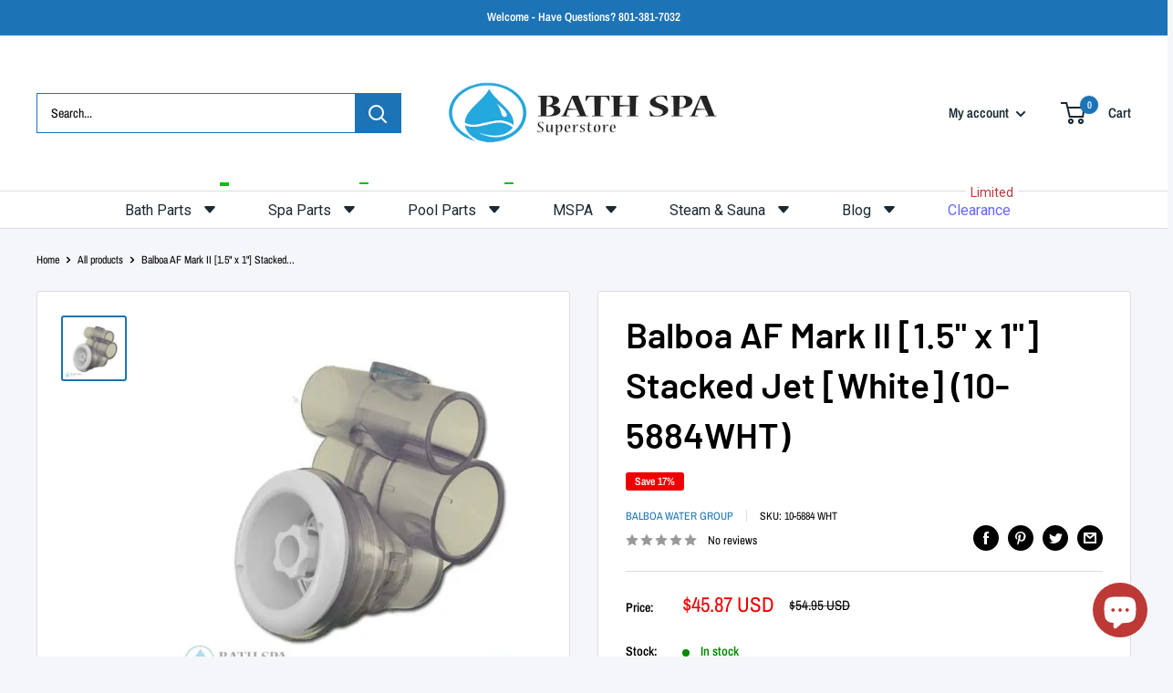

--- FILE ---
content_type: text/html; charset=utf-8
request_url: https://bathparts.com/products/10-5884-wht
body_size: 58379
content:
<!doctype html>

<html class="no-js" lang="en">
  <head><!-- SEOAnt Speed Up Script --><script>
const AllowUrlArray_SEOAnt = ['cdn.nfcube.com', 'cdnv2.mycustomizer.com'];
const ForbidUrlArray_SEOAnt = [];
window.WhiteUrlArray_SEOAnt = AllowUrlArray_SEOAnt.map(src => new RegExp(src, 'i'));
window.BlackUrlArray_SEOAnt = ForbidUrlArray_SEOAnt.map(src => new RegExp(src, 'i'));
</script>
<script>
// Limit output
class AllowJsPlugin{constructor(e){const attrArr=["default","defer","async"];this.listener=this.handleListener.bind(this,e),this.jsArr=[],this.attribute=attrArr.reduce(((e,t)=>({...e,[t]:[]})),{});const t=this;e.forEach((e=>window.addEventListener(e,t.listener,{passive:!0})))}handleListener(e){const t=this;return e.forEach((e=>window.removeEventListener(e,t.listener))),"complete"===document.readyState?this.handleDOM():document.addEventListener("readystatechange",(e=>{if("complete"===e.target.readyState)return setTimeout(t.handleDOM.bind(t),1)}))}async handleDOM(){this.pauseEvent(),this.pauseJQuery(),this.getScripts(),this.beforeScripts();for(const e of Object.keys(this.attribute))await this.changeScripts(this.attribute[e]);for(const e of["DOMContentLoaded","readystatechange"])await this.requestRedraw(),document.dispatchEvent(new Event("allowJS-"+e));document.lightJSonreadystatechange&&document.lightJSonreadystatechange();for(const e of["DOMContentLoaded","load"])await this.requestRedraw(),window.dispatchEvent(new Event("allowJS-"+e));await this.requestRedraw(),window.lightJSonload&&window.lightJSonload(),await this.requestRedraw(),this.jsArr.forEach((e=>e(window).trigger("allowJS-jquery-load"))),window.dispatchEvent(new Event("allowJS-pageshow")),await this.requestRedraw(),window.lightJSonpageshow&&window.lightJSonpageshow()}async requestRedraw(){return new Promise((e=>requestAnimationFrame(e)))}getScripts(){document.querySelectorAll("script[type=AllowJs]").forEach((e=>{e.hasAttribute("src")?e.hasAttribute("async")&&e.async?this.attribute.async.push(e):e.hasAttribute("defer")&&e.defer?this.attribute.defer.push(e):this.attribute.default.push(e):this.attribute.default.push(e)}))}beforeScripts(){const e=this,t=Object.keys(this.attribute).reduce(((t,n)=>[...t,...e.attribute[n]]),[]),n=document.createDocumentFragment();t.forEach((e=>{const t=e.getAttribute("src");if(!t)return;const s=document.createElement("link");s.href=t,s.rel="preload",s.as="script",n.appendChild(s)})),document.head.appendChild(n)}async changeScripts(e){let t;for(;t=e.shift();)await this.requestRedraw(),new Promise((e=>{const n=document.createElement("script");[...t.attributes].forEach((e=>{"type"!==e.nodeName&&n.setAttribute(e.nodeName,e.nodeValue)})),t.hasAttribute("src")?(n.addEventListener("load",e),n.addEventListener("error",e)):(n.text=t.text,e()),t.parentNode.replaceChild(n,t)}))}pauseEvent(){const e={};[{obj:document,name:"DOMContentLoaded"},{obj:window,name:"DOMContentLoaded"},{obj:window,name:"load"},{obj:window,name:"pageshow"},{obj:document,name:"readystatechange"}].map((t=>function(t,n){function s(n){return e[t].list.indexOf(n)>=0?"allowJS-"+n:n}e[t]||(e[t]={list:[n],add:t.addEventListener,remove:t.removeEventListener},t.addEventListener=(...n)=>{n[0]=s(n[0]),e[t].add.apply(t,n)},t.removeEventListener=(...n)=>{n[0]=s(n[0]),e[t].remove.apply(t,n)})}(t.obj,t.name))),[{obj:document,name:"onreadystatechange"},{obj:window,name:"onpageshow"}].map((e=>function(e,t){let n=e[t];Object.defineProperty(e,t,{get:()=>n||function(){},set:s=>{e["allowJS"+t]=n=s}})}(e.obj,e.name)))}pauseJQuery(){const e=this;let t=window.jQuery;Object.defineProperty(window,"jQuery",{get:()=>t,set(n){if(!n||!n.fn||!e.jsArr.includes(n))return void(t=n);n.fn.ready=n.fn.init.prototype.ready=e=>{e.bind(document)(n)};const s=n.fn.on;n.fn.on=n.fn.init.prototype.on=function(...e){if(window!==this[0])return s.apply(this,e),this;const t=e=>e.split(" ").map((e=>"load"===e||0===e.indexOf("load.")?"allowJS-jquery-load":e)).join(" ");return"string"==typeof e[0]||e[0]instanceof String?(e[0]=t(e[0]),s.apply(this,e),this):("object"==typeof e[0]&&Object.keys(e[0]).forEach((n=>{delete Object.assign(e[0],{[t(n)]:e[0][n]})[n]})),s.apply(this,e),this)},e.jsArr.push(n),t=n}})}}new AllowJsPlugin(["keydown","wheel","mouseenter","mousemove","mouseleave","touchstart","touchmove","touchend"]);
</script>
<script>
"use strict";function SEOAnt_toConsumableArray(t){if(Array.isArray(t)){for(var e=0,r=Array(t.length);e<t.length;e++)r[e]=t[e];return r}return Array.from(t)}function _0x960a(t,e){var r=_0x3840();return(_0x960a=function(t,e){return t-=247,r[t]})(t,e)}function _0x3840(){var t=["defineProperties","application/javascript","preventDefault","4990555yeBSbh","addEventListener","set","setAttribute","bind","getAttribute","parentElement","WhiteUrlArray_SEOAnt","listener","toString","toLowerCase","every","touchend","SEOAnt scripts can't be lazy loaded","keydown","touchstart","removeChild","length","58IusxNw","BlackUrlArray_SEOAnt","observe","name","value","documentElement","wheel","warn","whitelist","map","tagName","402345HpbWDN","getOwnPropertyDescriptor","head","type","touchmove","removeEventListener","8160iwggKQ","call","beforescriptexecute","some","string","options","push","appendChild","blacklisted","querySelectorAll","5339295FeRgGa","4OtFDAr","filter","57211uwpiMx","nodeType","createElement","src","13296210cxmbJp",'script[type="',"1744290Faeint","test","forEach","script","blacklist","attributes","get","$&","744DdtCNR"];return(_0x3840=function(){return t})()}var _extends=Object.assign||function(t){for(var e=1;e<arguments.length;e++){var r=arguments[e];for(var n in r)Object.prototype.hasOwnProperty.call(r,n)&&(t[n]=r[n])}return t},_slicedToArray=function(){function t(t,e){var r=[],n=!0,o=!1,i=void 0;try{for(var a,c=t[Symbol.iterator]();!(n=(a=c.next()).done)&&(r.push(a.value),!e||r.length!==e);n=!0);}catch(t){o=!0,i=t}finally{try{!n&&c.return&&c.return()}finally{if(o)throw i}}return r}return function(e,r){if(Array.isArray(e))return e;if(Symbol.iterator in Object(e))return t(e,r);throw new TypeError("Invalid attempt to destructure non-iterable instance")}}(),_typeof="function"==typeof Symbol&&"symbol"==typeof Symbol.iterator?function(t){return typeof t}:function(t){return t&&"function"==typeof Symbol&&t.constructor===Symbol&&t!==Symbol.prototype?"symbol":typeof t};(function(t,e){for(var r=_0x960a,n=t();[];)try{if(531094===parseInt(r(306))/1+-parseInt(r(295))/2*(parseInt(r(312))/3)+-parseInt(r(257))/4*(parseInt(r(277))/5)+-parseInt(r(265))/6+-parseInt(r(259))/7*(-parseInt(r(273))/8)+-parseInt(r(256))/9+parseInt(r(263))/10)break;n.push(n.shift())}catch(t){n.push(n.shift())}})(_0x3840),function(){var t=_0x960a,e="javascript/blocked",r={blacklist:window[t(296)],whitelist:window[t(284)]},n={blacklisted:[]},o=function(n,o){return n&&(!o||o!==e)&&(!r.blacklist||r[t(269)][t(249)](function(e){return e[t(266)](n)}))&&(!r[t(303)]||r.whitelist[t(288)](function(e){return!e[t(266)](n)}))},i=function(e){var n=t,o=e[n(282)](n(262));return r[n(269)]&&r.blacklist[n(288)](function(t){return!t.test(o)})||r[n(303)]&&r.whitelist[n(249)](function(t){return t[n(266)](o)})},a=new MutationObserver(function(r){for(var i=t,a=0;a<r[i(294)];a++)for(var c=r[a].addedNodes,u=0;u<c.length;u++)!function(t){var r=c[t];if(1===r[i(260)]&&"SCRIPT"===r[i(305)]){var a=r[i(262)],u=r[i(309)];if(o(a,u)){n.blacklisted[i(252)]([r,r.type]),r[i(309)]=e;var s=function t(n){var o=i;r[o(282)](o(309))===e&&n[o(276)](),r[o(311)](o(248),t)};r[i(278)](i(248),s),r[i(283)]&&r[i(283)][i(293)](r)}}}(u)});a[t(297)](document[t(300)],{childList:!![],subtree:!![]});var c=/[|\{}()\[\]^$+*?.]/g,u=function(){for(var o=arguments.length,u=Array(o),s=0;s<o;s++)u[s]=arguments[s];var l=t;u[l(294)]<1?(r[l(269)]=[],r[l(303)]=[]):(r.blacklist&&(r[l(269)]=r.blacklist[l(258)](function(t){return u[l(288)](function(e){var r=l;return(void 0===e?"undefined":_typeof(e))===r(250)?!t.test(e):e instanceof RegExp?t.toString()!==e.toString():void 0})})),r[l(303)]&&(r[l(303)]=[].concat(SEOAnt_toConsumableArray(r[l(303)]),SEOAnt_toConsumableArray(u.map(function(t){var e=l;if("string"==typeof t){var n=t.replace(c,e(272)),o=".*"+n+".*";if(r[e(303)][e(288)](function(t){return t[e(286)]()!==o[e(286)]()}))return new RegExp(o)}else if(t instanceof RegExp&&r[e(303)][e(288)](function(r){return r[e(286)]()!==t.toString()}))return t;return null})[l(258)](Boolean)))));for(var f=document[l(255)](l(264)+e+'"]'),p=0;p<f[l(294)];p++){var y=f[p];i(y)&&(n[l(254)][l(252)]([y,l(275)]),y[l(283)][l(293)](y))}var v=0;[].concat(SEOAnt_toConsumableArray(n[l(254)]))[l(267)](function(t,e){var r=_slicedToArray(t,2),o=r[0],a=r[1],c=l;if(i(o)){for(var u=document.createElement("script"),s=0;s<o.attributes.length;s++){var f=o[c(270)][s];f[c(298)]!==c(262)&&f.name!==c(309)&&u.setAttribute(f.name,o.attributes[s][c(299)])}u[c(280)](c(262),o[c(262)]),u.setAttribute("type",a||c(275)),document[c(308)][c(253)](u),n[c(254)].splice(e-v,1),v++}}),r[l(269)]&&r.blacklist.length<1&&a.disconnect()},s=document.createElement,l={src:Object[t(307)](HTMLScriptElement.prototype,t(262)),type:Object[t(307)](HTMLScriptElement.prototype,t(309))};document[t(261)]=function(){for(var r=t,n=arguments.length,i=Array(n),a=0;a<n;a++)i[a]=arguments[a];if(i[0][r(287)]()!==r(268))return s[r(281)](document).apply(void 0,i);var c=s.bind(document).apply(void 0,i);try{Object[r(274)](c,{src:_extends({},l[r(262)],{set:function(t){var n=r;o(t,c[n(309)])&&l.type[n(279)][n(247)](this,e),l[n(262)][n(279)].call(this,t)}}),type:_extends({},l[r(309)],{get:function(){var t=r,n=l[t(309)][t(271)][t(247)](this);return n===e||o(this[t(262)],n)?null:n},set:function(t){var n=r,i=o(c[n(262)],c[n(309)])?e:t;l.type[n(279)][n(247)](this,i)}})}),c.setAttribute=function(t,e){var n=r;t===n(309)||t===n(262)?c[t]=e:HTMLScriptElement.prototype[n(280)][n(247)](c,t,e)}}catch(t){console[r(302)](r(290),t)}return c},[t(291),"mousemove",t(289),t(310),t(292),t(301)][t(304)](function(t){return{type:t,listener:function(){return u()},options:{passive:!![]}}}).forEach(function(e){var r=t;document[r(278)](e[r(309)],e[r(285)],e[r(251)])})}();
</script>
<!-- /SEOAnt Speed Up Script -->
<!-- SEOAnt Optimize Loading Style --><!-- /SEOAnt Optimize Loading Style -->

    <meta charset="utf-8">
    <meta name="viewport" content="width=device-width, initial-scale=1.0, height=device-height, minimum-scale=1.0, maximum-scale=1.0">
    <meta name="theme-color" content="#1c73b6"><title>Balboa AF Mark II 1 1/2&quot; x 1&quot; Stacked Jet [White] (10-5884WHT)
</title><meta name="description" content="Balboa AF Mark II 1 1/2&quot; x 1&quot; Stacked Jet Assembly [White] (10-5884WHT)"><link rel="canonical" href="https://bathparts.com/products/10-5884-wht"><link rel="shortcut icon" href="//bathparts.com/cdn/shop/files/fevicon_96x96.png?v=1752575493" type="image/png"><link rel="preload" as="style" href="//bathparts.com/cdn/shop/t/9/assets/theme.s.min.css?v=20351652267109850541757107473">
    <link rel="preload" as="script" href="//bathparts.com/cdn/shop/t/9/assets/theme.s.min.js?v=180658928120361962201751177854">
    <link rel="preconnect" href="https://cdn.shopify.com">
    <link rel="preconnect" href="https://fonts.shopifycdn.com">
    <link rel="dns-prefetch" href="https://productreviews.shopifycdn.com">
    <link rel="dns-prefetch" href="https://ajax.googleapis.com">
    <link rel="dns-prefetch" href="https://maps.googleapis.com">
    <link rel="dns-prefetch" href="https://maps.gstatic.com">

    <meta property="og:type" content="product">
  <meta property="og:title" content="Balboa AF Mark II [1.5&quot; x 1&quot;] Stacked Jet [White] (10-5884WHT)"><meta property="og:image" content="http://bathparts.com/cdn/shop/products/10-5884.jpg?v=1751151221">
    <meta property="og:image:secure_url" content="https://bathparts.com/cdn/shop/products/10-5884.jpg?v=1751151221">
    <meta property="og:image:width" content="500">
    <meta property="og:image:height" content="500"><meta property="product:price:amount" content="45.87">
  <meta property="product:price:currency" content="USD"><meta property="og:description" content="Balboa AF Mark II 1 1/2&quot; x 1&quot; Stacked Jet Assembly [White] (10-5884WHT)"><meta property="og:url" content="https://bathparts.com/products/10-5884-wht">
<meta property="og:site_name" content="Bath &amp; Spa Superstore"><meta name="twitter:card" content="summary"><meta name="twitter:title" content="Balboa AF Mark II [1.5&quot; x 1&quot;] Stacked Jet [White] (10-5884WHT)">
  <meta name="twitter:description" content="Balboa AF Mark II 1 1/2&quot; x 1&quot; Stacked Jet Assembly [White] (10-5884WHT)   Balboa Water Group (BWG) is dedicated to providing only the highest quality spa systems and spa replacement products to their customers. They design the Balboa products and systems to provide the basic functionality that you need matched with the additional features that you want. Whether you are replacing a bath or spa pump, heater, electronic spa control system, jets, or white goods, we have the right solution for you, at an affordable price. If you need assistance in finding the right replacement products, give us a call at 800-918-9143 today! We can also be reached via chat or e-mail during normal business hours">
  <meta name="twitter:image" content="https://bathparts.com/cdn/shop/products/10-5884_600x600_crop_center.jpg?v=1751151221">
    <link rel="preload" href="//bathparts.com/cdn/fonts/barlow/barlow_n6.329f582a81f63f125e63c20a5a80ae9477df68e1.woff2" as="font" type="font/woff2" crossorigin><link rel="preload" href="//bathparts.com/cdn/fonts/archivo_narrow/archivonarrow_n4.5c3bab850a22055c235cf940f895d873a8689d70.woff2" as="font" type="font/woff2" crossorigin><style>
  @font-face {
  font-family: Barlow;
  font-weight: 600;
  font-style: normal;
  font-display: swap;
  src: url("//bathparts.com/cdn/fonts/barlow/barlow_n6.329f582a81f63f125e63c20a5a80ae9477df68e1.woff2") format("woff2"),
       url("//bathparts.com/cdn/fonts/barlow/barlow_n6.0163402e36247bcb8b02716880d0b39568412e9e.woff") format("woff");
}

  @font-face {
  font-family: "Archivo Narrow";
  font-weight: 400;
  font-style: normal;
  font-display: swap;
  src: url("//bathparts.com/cdn/fonts/archivo_narrow/archivonarrow_n4.5c3bab850a22055c235cf940f895d873a8689d70.woff2") format("woff2"),
       url("//bathparts.com/cdn/fonts/archivo_narrow/archivonarrow_n4.ea12dd22d3319d164475c1d047ae8f973041a9ff.woff") format("woff");
}

@font-face {
  font-family: "Archivo Narrow";
  font-weight: 600;
  font-style: normal;
  font-display: swap;
  src: url("//bathparts.com/cdn/fonts/archivo_narrow/archivonarrow_n6.39db873f9e4e9c8ab7083354b267ce7500b7ee9e.woff2") format("woff2"),
       url("//bathparts.com/cdn/fonts/archivo_narrow/archivonarrow_n6.997d285d710a777a602467368cc2fbd11a20033e.woff") format("woff");
}

@font-face {
  font-family: Barlow;
  font-weight: 600;
  font-style: italic;
  font-display: swap;
  src: url("//bathparts.com/cdn/fonts/barlow/barlow_i6.5a22bd20fb27bad4d7674cc6e666fb9c77d813bb.woff2") format("woff2"),
       url("//bathparts.com/cdn/fonts/barlow/barlow_i6.1c8787fcb59f3add01a87f21b38c7ef797e3b3a1.woff") format("woff");
}


  @font-face {
  font-family: "Archivo Narrow";
  font-weight: 700;
  font-style: normal;
  font-display: swap;
  src: url("//bathparts.com/cdn/fonts/archivo_narrow/archivonarrow_n7.c049bee49aa92b4cfee86dd4e79c9194b8519e2b.woff2") format("woff2"),
       url("//bathparts.com/cdn/fonts/archivo_narrow/archivonarrow_n7.89eabe3e1f3044c02b965aa5ad3e57c9e898709d.woff") format("woff");
}

  @font-face {
  font-family: "Archivo Narrow";
  font-weight: 400;
  font-style: italic;
  font-display: swap;
  src: url("//bathparts.com/cdn/fonts/archivo_narrow/archivonarrow_i4.59445c13f0e607542640c8a56f31dcd8ed680cfa.woff2") format("woff2"),
       url("//bathparts.com/cdn/fonts/archivo_narrow/archivonarrow_i4.bbf26c99347034f8df1f87b08c4a929cfc5255c8.woff") format("woff");
}

  @font-face {
  font-family: "Archivo Narrow";
  font-weight: 700;
  font-style: italic;
  font-display: swap;
  src: url("//bathparts.com/cdn/fonts/archivo_narrow/archivonarrow_i7.394cd4c9437ad9084e13f72957e92bfbe366a689.woff2") format("woff2"),
       url("//bathparts.com/cdn/fonts/archivo_narrow/archivonarrow_i7.f7e98758eef2e613f5c757b5780e7f43b6bcf700.woff") format("woff");
}


  :root {
    --default-text-font-size : 15px;
    --base-text-font-size    : 14px;
    --heading-font-family    : Barlow, sans-serif;
    --heading-font-weight    : 600;
    --heading-font-style     : normal;
    --text-font-family       : "Archivo Narrow", sans-serif;
    --text-font-weight       : 400;
    --text-font-style        : normal;
    --text-font-bolder-weight: 600;
    --text-link-decoration   : underline;

    --text-color               : #000000;
    --text-color-rgb           : 0, 0, 0;
    --heading-color            : #000000;
    --border-color             : #dddddd;
    --border-color-rgb         : 221, 221, 221;
    --form-border-color        : #d0d0d0;
    --accent-color             : #1c73b6;
    --accent-color-rgb         : 28, 115, 182;
    --link-color               : #1c73b6;
    --link-color-hover         : #124974;
    --background               : #f5f6f9;
    --secondary-background     : #ffffff;
    --secondary-background-rgb : 255, 255, 255;
    --accent-background        : rgba(28, 115, 182, 0.08);

    --input-background: #ffffff;

    --error-color       : #ff0000;
    --error-background  : rgba(255, 0, 0, 0.07);
    --success-color     : #00aa00;
    --success-background: rgba(0, 170, 0, 0.11);

    --primary-button-background      : #1c73b6;
    --primary-button-background-rgb  : 28, 115, 182;
    --primary-button-text-color      : #ffffff;
    --secondary-button-background    : #1a2933;
    --secondary-button-background-rgb: 26, 41, 51;
    --secondary-button-text-color    : #ffffff;

    --header-background      : #ffffff;
    --header-text-color      : #1a2933;
    --header-light-text-color: #50a5e6;
    --header-border-color    : rgba(80, 165, 230, 0.3);
    --header-accent-color    : #1c73b6;

    --footer-background-color:    #1c73b6;
    --footer-heading-text-color:  #ffffff;
    --footer-body-text-color:     #ffffff;
    --footer-body-text-color-rgb: 255, 255, 255;
    --footer-accent-color:        #ffffff;
    --footer-accent-color-rgb:    255, 255, 255;
    --footer-border:              none;
    
    --flickity-arrow-color: #aaaaaa;--product-on-sale-accent           : #ee0000;
    --product-on-sale-accent-rgb       : 238, 0, 0;
    --product-on-sale-color            : #ffffff;
    --product-in-stock-color           : #008a00;
    --product-low-stock-color          : #ee0000;
    --product-sold-out-color           : #8a9297;
    --product-custom-label-1-background: #008a00;
    --product-custom-label-1-color     : #ffffff;
    --product-custom-label-2-background: #00a500;
    --product-custom-label-2-color     : #ffffff;
    --product-review-star-color        : #ffbd00;

    --mobile-container-gutter : 20px;
    --desktop-container-gutter: 40px;

    /* Shopify related variables */
    --payment-terms-background-color: #f5f6f9;
  }
</style>

<script>
  // IE11 does not have support for CSS variables, so we have to polyfill them
  if (!(((window || {}).CSS || {}).supports && window.CSS.supports('(--a: 0)'))) {
    const script = document.createElement('script');
    script.type = 'text/javascript';
    script.src = 'https://cdn.jsdelivr.net/npm/css-vars-ponyfill@2';
    script.onload = function() {
      cssVars({});
    };

    document.getElementsByTagName('head')[0].appendChild(script);
  }
</script>


    <script>window.performance && window.performance.mark && window.performance.mark('shopify.content_for_header.start');</script><meta name="google-site-verification" content="neki8R98ZdZPl5yxLNWG8rRQY7blhtxDLJovvQYsN3Q">
<meta name="facebook-domain-verification" content="om0mn5r55nqnizx4gdam21p6q62c9m">
<meta id="shopify-digital-wallet" name="shopify-digital-wallet" content="/57440141354/digital_wallets/dialog">
<link rel="alternate" hreflang="x-default" href="https://bathparts.com/products/10-5884-wht">
<link rel="alternate" hreflang="en" href="https://bathparts.com/products/10-5884-wht">
<link rel="alternate" hreflang="en-UM" href="https://bathparts.com/en-um/products/10-5884-wht">
<link rel="alternate" type="application/json+oembed" href="https://bathparts.com/products/10-5884-wht.oembed">
<script async="async" src="/checkouts/internal/preloads.js?locale=en-US"></script>
<script id="shopify-features" type="application/json">{"accessToken":"cc60b44a97b384da1acf7bc787b2db1f","betas":["rich-media-storefront-analytics"],"domain":"bathparts.com","predictiveSearch":true,"shopId":57440141354,"locale":"en"}</script>
<script>var Shopify = Shopify || {};
Shopify.shop = "bath-and-spa.myshopify.com";
Shopify.locale = "en";
Shopify.currency = {"active":"USD","rate":"1.0"};
Shopify.country = "US";
Shopify.theme = {"name":"Current | Bath and Spa | 09 June, 2023","id":139540922410,"schema_name":"Warehouse","schema_version":"4.2.2","theme_store_id":871,"role":"main"};
Shopify.theme.handle = "null";
Shopify.theme.style = {"id":null,"handle":null};
Shopify.cdnHost = "bathparts.com/cdn";
Shopify.routes = Shopify.routes || {};
Shopify.routes.root = "/";</script>
<script type="module">!function(o){(o.Shopify=o.Shopify||{}).modules=!0}(window);</script>
<script>!function(o){function n(){var o=[];function n(){o.push(Array.prototype.slice.apply(arguments))}return n.q=o,n}var t=o.Shopify=o.Shopify||{};t.loadFeatures=n(),t.autoloadFeatures=n()}(window);</script>
<script id="shop-js-analytics" type="application/json">{"pageType":"product"}</script>
<script defer="defer" async type="module" src="//bathparts.com/cdn/shopifycloud/shop-js/modules/v2/client.init-shop-cart-sync_BApSsMSl.en.esm.js"></script>
<script defer="defer" async type="module" src="//bathparts.com/cdn/shopifycloud/shop-js/modules/v2/chunk.common_CBoos6YZ.esm.js"></script>
<script type="module">
  await import("//bathparts.com/cdn/shopifycloud/shop-js/modules/v2/client.init-shop-cart-sync_BApSsMSl.en.esm.js");
await import("//bathparts.com/cdn/shopifycloud/shop-js/modules/v2/chunk.common_CBoos6YZ.esm.js");

  window.Shopify.SignInWithShop?.initShopCartSync?.({"fedCMEnabled":true,"windoidEnabled":true});

</script>
<script id="__st">var __st={"a":57440141354,"offset":-18000,"reqid":"5ea30f21-66bb-41b9-bfe2-c9a0238561b2-1768924151","pageurl":"bathparts.com\/products\/10-5884-wht","u":"48a197be9e25","p":"product","rtyp":"product","rid":6837537079338};</script>
<script>window.ShopifyPaypalV4VisibilityTracking = true;</script>
<script id="captcha-bootstrap">!function(){'use strict';const t='contact',e='account',n='new_comment',o=[[t,t],['blogs',n],['comments',n],[t,'customer']],c=[[e,'customer_login'],[e,'guest_login'],[e,'recover_customer_password'],[e,'create_customer']],r=t=>t.map((([t,e])=>`form[action*='/${t}']:not([data-nocaptcha='true']) input[name='form_type'][value='${e}']`)).join(','),a=t=>()=>t?[...document.querySelectorAll(t)].map((t=>t.form)):[];function s(){const t=[...o],e=r(t);return a(e)}const i='password',u='form_key',d=['recaptcha-v3-token','g-recaptcha-response','h-captcha-response',i],f=()=>{try{return window.sessionStorage}catch{return}},m='__shopify_v',_=t=>t.elements[u];function p(t,e,n=!1){try{const o=window.sessionStorage,c=JSON.parse(o.getItem(e)),{data:r}=function(t){const{data:e,action:n}=t;return t[m]||n?{data:e,action:n}:{data:t,action:n}}(c);for(const[e,n]of Object.entries(r))t.elements[e]&&(t.elements[e].value=n);n&&o.removeItem(e)}catch(o){console.error('form repopulation failed',{error:o})}}const l='form_type',E='cptcha';function T(t){t.dataset[E]=!0}const w=window,h=w.document,L='Shopify',v='ce_forms',y='captcha';let A=!1;((t,e)=>{const n=(g='f06e6c50-85a8-45c8-87d0-21a2b65856fe',I='https://cdn.shopify.com/shopifycloud/storefront-forms-hcaptcha/ce_storefront_forms_captcha_hcaptcha.v1.5.2.iife.js',D={infoText:'Protected by hCaptcha',privacyText:'Privacy',termsText:'Terms'},(t,e,n)=>{const o=w[L][v],c=o.bindForm;if(c)return c(t,g,e,D).then(n);var r;o.q.push([[t,g,e,D],n]),r=I,A||(h.body.append(Object.assign(h.createElement('script'),{id:'captcha-provider',async:!0,src:r})),A=!0)});var g,I,D;w[L]=w[L]||{},w[L][v]=w[L][v]||{},w[L][v].q=[],w[L][y]=w[L][y]||{},w[L][y].protect=function(t,e){n(t,void 0,e),T(t)},Object.freeze(w[L][y]),function(t,e,n,w,h,L){const[v,y,A,g]=function(t,e,n){const i=e?o:[],u=t?c:[],d=[...i,...u],f=r(d),m=r(i),_=r(d.filter((([t,e])=>n.includes(e))));return[a(f),a(m),a(_),s()]}(w,h,L),I=t=>{const e=t.target;return e instanceof HTMLFormElement?e:e&&e.form},D=t=>v().includes(t);t.addEventListener('submit',(t=>{const e=I(t);if(!e)return;const n=D(e)&&!e.dataset.hcaptchaBound&&!e.dataset.recaptchaBound,o=_(e),c=g().includes(e)&&(!o||!o.value);(n||c)&&t.preventDefault(),c&&!n&&(function(t){try{if(!f())return;!function(t){const e=f();if(!e)return;const n=_(t);if(!n)return;const o=n.value;o&&e.removeItem(o)}(t);const e=Array.from(Array(32),(()=>Math.random().toString(36)[2])).join('');!function(t,e){_(t)||t.append(Object.assign(document.createElement('input'),{type:'hidden',name:u})),t.elements[u].value=e}(t,e),function(t,e){const n=f();if(!n)return;const o=[...t.querySelectorAll(`input[type='${i}']`)].map((({name:t})=>t)),c=[...d,...o],r={};for(const[a,s]of new FormData(t).entries())c.includes(a)||(r[a]=s);n.setItem(e,JSON.stringify({[m]:1,action:t.action,data:r}))}(t,e)}catch(e){console.error('failed to persist form',e)}}(e),e.submit())}));const S=(t,e)=>{t&&!t.dataset[E]&&(n(t,e.some((e=>e===t))),T(t))};for(const o of['focusin','change'])t.addEventListener(o,(t=>{const e=I(t);D(e)&&S(e,y())}));const B=e.get('form_key'),M=e.get(l),P=B&&M;t.addEventListener('DOMContentLoaded',(()=>{const t=y();if(P)for(const e of t)e.elements[l].value===M&&p(e,B);[...new Set([...A(),...v().filter((t=>'true'===t.dataset.shopifyCaptcha))])].forEach((e=>S(e,t)))}))}(h,new URLSearchParams(w.location.search),n,t,e,['guest_login'])})(!0,!0)}();</script>
<script integrity="sha256-4kQ18oKyAcykRKYeNunJcIwy7WH5gtpwJnB7kiuLZ1E=" data-source-attribution="shopify.loadfeatures" defer="defer" src="//bathparts.com/cdn/shopifycloud/storefront/assets/storefront/load_feature-a0a9edcb.js" crossorigin="anonymous"></script>
<script data-source-attribution="shopify.dynamic_checkout.dynamic.init">var Shopify=Shopify||{};Shopify.PaymentButton=Shopify.PaymentButton||{isStorefrontPortableWallets:!0,init:function(){window.Shopify.PaymentButton.init=function(){};var t=document.createElement("script");t.src="https://bathparts.com/cdn/shopifycloud/portable-wallets/latest/portable-wallets.en.js",t.type="module",document.head.appendChild(t)}};
</script>
<script data-source-attribution="shopify.dynamic_checkout.buyer_consent">
  function portableWalletsHideBuyerConsent(e){var t=document.getElementById("shopify-buyer-consent"),n=document.getElementById("shopify-subscription-policy-button");t&&n&&(t.classList.add("hidden"),t.setAttribute("aria-hidden","true"),n.removeEventListener("click",e))}function portableWalletsShowBuyerConsent(e){var t=document.getElementById("shopify-buyer-consent"),n=document.getElementById("shopify-subscription-policy-button");t&&n&&(t.classList.remove("hidden"),t.removeAttribute("aria-hidden"),n.addEventListener("click",e))}window.Shopify?.PaymentButton&&(window.Shopify.PaymentButton.hideBuyerConsent=portableWalletsHideBuyerConsent,window.Shopify.PaymentButton.showBuyerConsent=portableWalletsShowBuyerConsent);
</script>
<script>
  function portableWalletsCleanup(e){e&&e.src&&console.error("Failed to load portable wallets script "+e.src);var t=document.querySelectorAll("shopify-accelerated-checkout .shopify-payment-button__skeleton, shopify-accelerated-checkout-cart .wallet-cart-button__skeleton"),e=document.getElementById("shopify-buyer-consent");for(let e=0;e<t.length;e++)t[e].remove();e&&e.remove()}function portableWalletsNotLoadedAsModule(e){e instanceof ErrorEvent&&"string"==typeof e.message&&e.message.includes("import.meta")&&"string"==typeof e.filename&&e.filename.includes("portable-wallets")&&(window.removeEventListener("error",portableWalletsNotLoadedAsModule),window.Shopify.PaymentButton.failedToLoad=e,"loading"===document.readyState?document.addEventListener("DOMContentLoaded",window.Shopify.PaymentButton.init):window.Shopify.PaymentButton.init())}window.addEventListener("error",portableWalletsNotLoadedAsModule);
</script>

<script type="module" src="https://bathparts.com/cdn/shopifycloud/portable-wallets/latest/portable-wallets.en.js" onError="portableWalletsCleanup(this)" crossorigin="anonymous"></script>
<script nomodule>
  document.addEventListener("DOMContentLoaded", portableWalletsCleanup);
</script>

<link id="shopify-accelerated-checkout-styles" rel="stylesheet" media="screen" href="https://bathparts.com/cdn/shopifycloud/portable-wallets/latest/accelerated-checkout-backwards-compat.css" crossorigin="anonymous">
<style id="shopify-accelerated-checkout-cart">
        #shopify-buyer-consent {
  margin-top: 1em;
  display: inline-block;
  width: 100%;
}

#shopify-buyer-consent.hidden {
  display: none;
}

#shopify-subscription-policy-button {
  background: none;
  border: none;
  padding: 0;
  text-decoration: underline;
  font-size: inherit;
  cursor: pointer;
}

#shopify-subscription-policy-button::before {
  box-shadow: none;
}

      </style>

<script>window.performance && window.performance.mark && window.performance.mark('shopify.content_for_header.end');</script>

    <link rel="stylesheet" href="//bathparts.com/cdn/shop/t/9/assets/theme.s.min.css?v=20351652267109850541757107473">

    
  <script type="application/ld+json">
  {
    "@context": "https://schema.org",
    "@type": "Product",
    "productID": 6837537079338,
    "offers": [{
          "@type": "Offer",
          "name": "Default Title",
          "availability":"https://schema.org/InStock",
          "price": 45.87,
          "priceCurrency": "USD",
          "priceValidUntil": "2026-01-30","sku": "10-5884 WHT",
          "url": "/products/10-5884-wht?variant=40241323311146"
        }
],"brand": {
      "@type": "Brand",
      "name": "Balboa Water Group"
    },
    "name": "Balboa AF Mark II [1.5\" x 1\"] Stacked Jet [White] (10-5884WHT)",
    "description": "Balboa AF Mark II 1 1\/2\" x 1\" Stacked Jet Assembly [White] (10-5884WHT)   Balboa Water Group (BWG) is dedicated to providing only the highest quality spa systems and spa replacement products to their customers. They design the Balboa products and systems to provide the basic functionality that you need matched with the additional features that you want. Whether you are replacing a bath or spa pump, heater, electronic spa control system, jets, or white goods, we have the right solution for you, at an affordable price. If you need assistance in finding the right replacement products, give us a call at 800-918-9143 today! We can also be reached via chat or e-mail during normal business hours",
    "category": "Spa Parts: Spa Jets (Balboa AF Mark II Jets)",
    "url": "/products/10-5884-wht",
    "sku": "10-5884 WHT",
    "image": {
      "@type": "ImageObject",
      "url": "https://bathparts.com/cdn/shop/products/10-5884.jpg?v=1751151221&width=1024",
      "image": "https://bathparts.com/cdn/shop/products/10-5884.jpg?v=1751151221&width=1024",
      "name": "Balboa AF Mark II [1.5\" x 1\"] Stacked Jet [White] (10-5884WHT) Spa Parts: Spa Jets (Balboa AF Mark II Jets) 10-5884",
      "width": "1024",
      "height": "1024"
    }
  }
  </script>



  <script type="application/ld+json">
  {
    "@context": "https://schema.org",
    "@type": "BreadcrumbList",
  "itemListElement": [{
      "@type": "ListItem",
      "position": 1,
      "name": "Home",
      "item": "https://bathparts.com"
    },{
          "@type": "ListItem",
          "position": 2,
          "name": "Balboa AF Mark II [1.5\" x 1\"] Stacked Jet [White] (10-5884WHT)",
          "item": "https://bathparts.com/products/10-5884-wht"
        }]
  }
  </script>



    <script>
      // This allows to expose several variables to the global scope, to be used in scripts
      window.theme = {
        pageType: "product",
        cartCount: 0,
        moneyFormat: "${{amount}}",
        moneyWithCurrencyFormat: "${{amount}} USD",
        currencyCodeEnabled: true,
        showDiscount: true,
        discountMode: "percentage",
        cartType: "drawer"
      };

      window.routes = {
        rootUrl: "\/",
        rootUrlWithoutSlash: '',
        cartUrl: "\/cart",
        cartAddUrl: "\/cart\/add",
        cartChangeUrl: "\/cart\/change",
        searchUrl: "\/search",
        productRecommendationsUrl: "\/recommendations\/products"
      };

      window.languages = {
        productRegularPrice: "Regular price",
        productSalePrice: "Sale price",
        collectionOnSaleLabel: "Save {{savings}}",
        productFormUnavailable: "Unavailable",
        productFormAddToCart: "Add to cart",
        productFormPreOrder: "Pre-order",
        productFormSoldOut: "Sold out",
        productAdded: "Product has been added to your cart",
        productAddedShort: "Added!",
        shippingEstimatorNoResults: "No shipping could be found for your address.",
        shippingEstimatorOneResult: "There is one shipping rate for your address:",
        shippingEstimatorMultipleResults: "There are {{count}} shipping rates for your address:",
        shippingEstimatorErrors: "There are some errors:"
      };

      document.documentElement.className = document.documentElement.className.replace('no-js', 'js');
    </script><script src="//bathparts.com/cdn/shop/t/9/assets/theme.s.min.js?v=180658928120361962201751177854" defer></script>
    <script src="//bathparts.com/cdn/shop/t/9/assets/custom.js?v=102476495355921946141751177788" defer></script><script>
        (function () {
          window.onpageshow = function() {
            // We force re-freshing the cart content onpageshow, as most browsers will serve a cache copy when hitting the
            // back button, which cause staled data
            document.documentElement.dispatchEvent(new CustomEvent('cart:refresh', {
              bubbles: true,
              detail: {scrollToTop: false}
            }));
          };
        })();
      </script><!-- BEGIN app block: shopify://apps/ang-extra-menu/blocks/embed-app/ec904fae-fd98-4243-8db5-01051f1af95f -->



  <link
    rel="stylesheet"
    href="https://emenu.flastpick.com/data/bath-and-spa/hide_old_menu.css?v=1753979148"
  >








  <link rel="preconnect" href="https://fonts.googleapis.com">
  <link rel="preconnect" href="https://fonts.gstatic.com" crossorigin>
  <link href="https://fonts.googleapis.com/css2?family=Roboto&display=swap" rel="stylesheet">

<script id="nx8HmVar" type="text/javascript">
  const H2M_MARKET_ID = "8623325226";
  const H2M_APP_IS_URL = "https://cdn.shopify.com/extensions/019bc9b2-e3d4-7a29-830b-cfaefa9b3454/hyper-menu-374/assets/h2m-app.js";
  const H2M_BREADCRUMB_URL = "https://cdn.shopify.com/extensions/019bc9b2-e3d4-7a29-830b-cfaefa9b3454/hyper-menu-374/assets/h2m-breadcrumbs.js";
  const NX8_HM_CURRENCY_FORMAT = "${{amount}}";
  const NX8_HM_LINKS = [{
      id: "main-menu",
      title: "Main menu",
      items: ["/collections/bath-parts","/collections/spa-parts","/collections/pool-parts-1","/pages/about-us","/pages/contact",],
  },{
      id: "footer",
      title: "Footer menu",
      items: ["/search","/policies/terms-of-service","/policies/refund-policy","/pages/ccpa-opt-out",],
  },{
      id: "explore",
      title: "Explore",
      items: ["/collections/all-products","/collections","/pages/about-us","/pages/contact",],
  },{
      id: "information",
      title: "Information",
      items: ["/policies/privacy-policy","/policies/terms-of-service","/policies/refund-policy","/blogs/news",],
  },{
      id: "condensed-menu",
      title: "Condensed Menu",
      items: ["/collections/all-products","/collections/aromatherapy","/collections/bath-parts","/collections/bath-pumps-and-parts","/collections/gemini-pumps-1","/collections/icon-keys-infinity-parts-1","/collections/liner-vacuums-1","/collections/maintenance-products-1","/collections/mspa-parts","/collections/pool-parts-1","/collections/spa-accessories-1","/collections/spa-controls-1","/collections/spa-cover-lift","/collections/spa-covers","/collections/spa-filter-elements","/collections/spa-parts","/collections/spa-pumps-1","/collections/amerec-steamer-parts/Steamer-Parts","/collections/sundance-spa-parts","/collections/vgb-2008-safety-covers-1","/collections/vita-spa-parts-1","/collections/water-care-1",],
  },{
      id: "430235090986-child-07bd7e5ea0af22fe24fc4a830f74f422-legacy-aromatherapy",
      title: "Aromatherapy",
      items: ["/collections/insparation-fragrances-1","/collections/insparation-happy-hour-fragrances-1","/collections/insparation-sport-rx-crystals-1","/collections/insparation-wellness-fragrances-1","/collections/spazazz-ambiance","/collections/spazazz-rx-crystals","/collections/spazazz-set-the-mood-crystals","/collections/spazazz-escape-crystals","/collections/spazazz-original-crystals","/collections/spazazz-his-hers-crystals","/collections/spazazz-aromatic-escape-beads","/collections/spazazz-aromatherapeutic-oils","/collections/spazazz-escape-elixir","/collections/spazazz-original-elixir",],
  },{
      id: "430235254826-child-249ad60818e4f18df827ba10419eb8bf-legacy-bath-parts",
      title: "Bath Parts",
      items: ["/collections/air-blowers-parts-1","/collections/air-buttons-21","/collections/air-controls","/collections/air-injectors","/collections/air-switch-kits","/collections/air-switches-2","/collections/bath-control","/collections/drains-1","/collections/electronic-bath-button","/collections/heaters-9","/collections/hydromassage-bath-pump-1","/collections/jet-tools-6","/collections/jet-trim","/collections/jetting-kit","/collections/lighting-3","/collections/ozone-products","/collections/pillows-5","/collections/pump-unions-1","/collections/shop-by-bathtub-mfg","/collections/soap-trays-1","/collections/suctions-21","/collections/towel-bars","/collections/valves-3","/collections/wall-timers-13",],
  },{
      id: "430235287594-child-857215d4e079692853b78673c9d28c6d-legacy-air-blowers-parts",
      title: "Air Blowers & Parts",
      items: ["/collections/bwg-1","/collections/c-g-air-air-blowers","/collections/comet-2002","/collections/hydro-quip-3","/collections/nuwhirl-5",],
  },{
      id: "430235549738-child-d25697fdadc178a2d8a4203581db1520-legacy-air-buttons",
      title: "Air Buttons",
      items: ["/collections/air-button-tubing-1","/collections/bwg-gg-industries-2","/collections/cmp-9","/collections/gruber-1","/collections/hydromassage-bath-pump","/collections/jacuzzi/Jacuzzi-Whirlpool-air-button","/collections/len-gordon-bath-controls","/collections/nuwhirl-5","/collections/pres-air-trol-2","/collections/tecmark-tridelta-2","/collections/waterway-jets",],
  },{
      id: "430235942954-child-305ac2ca3e059993028818d2804e83e9-legacy-air-controls",
      title: "Air Controls",
      items: ["/collections/cmp-9","/collections/dial-a-flow-2","/collections/gg-air-controls","/collections/hydromassage-bath-pump","/collections/hydro-air-jets","/collections/jacuzzi-air-control-panel","/collections/vico-pentair-2","/collections/waterway-jets",],
  },{
      id: "430236368938-child-7401f5278458f28602521cd691a9ea4b-legacy-bath-controls",
      title: "Bath Controls",
      items: ["/collections/electronic-bath-systems","/collections/wall-timers-13",],
  },{
      id: "430236434474-child-08495e58db33d2cea929a7959b97b031-legacy-electronic-keypads",
      title: "Electronic Keypads",
      items: ["/collections/balboa-air-blower","/collections/c-g-air-air-blowers","/collections/cmp-9","/collections/gecko-spa-heater","/collections/itt-hydro-air-1","/collections/jacuzzi-whirlpool-11","/collections/nuwhirl-5","/collections/sensatron-1","/collections/sequence-controls-1","/collections/vico-pentair-2",],
  },{
      id: "430236467242-child-4e481c5fad21b91fd6b525d69d22dc26-legacy-heaters",
      title: "Heaters",
      items: ["/collections/baptismal-heater-1","/collections/heat-transfer-system-1","/collections/in-line-pressure-heater-1","/collections/tee-heater-1","/collections/vacuum-heater-1","/collections/replacement-bath-heater-parts",],
  },{
      id: "430236500010-child-fd9ead3df6cf9a10ba0b4c446eaf8050-legacy-hydromassage-bath-pump",
      title: "Hydromassage Bath Pump",
      items: ["/collections/balboa-air-blower","/collections/baptismal-pump-1","/collections/bath-pump-parts-1","/collections/cmp-9","/collections/front-discharge-2","/collections/gentekk-bath-pumps","/collections/gg-industries-he-1","/collections/gruber-dura-flo-7","/collections/hydr-o-dynamic","/collections/hydromassage-bath-pump","/collections/itt-marlow-hydro-air-1","/collections/jacuzzi-inno-tech-2","/collections/kohler-proflex-2","/collections/lx-whirlpool-bath-pump","/collections/magna-ld-3","/collections/nuwhirl-5","/collections/pedicure-chair-pump","/collections/pentair-pool-pumps","/collections/waterway-genesis-bath-pump",],
  },{
      id: "430236565546-child-e5760fe70dc645d8a079e815582ef336-legacy-jet-trim",
      title: "Jet Trim",
      items: ["/collections/american-products-6","/collections/bwg-vico-1","/collections/cmp-9","/collections/gg-bath-jets-1","/collections/gruber-dura-flo-6","/collections/hydromassage-bath-pump","/collections/hydro-air-jets","/collections/hydro-dynamic-2","/collections/jacuzzi-whirlpool-11","/collections/nuwhirl-systems-1","/collections/pentair-pool-pumps","/collections/bwg-vico-1","/collections/waterway-jets","/collections/micro-cyclone",],
  },{
      id: "430236794922-child-7b8796641cc2185e6cbebf955e2d956c-legacy-shop-by-bath-brand",
      title: "Shop by Bath Brand",
      items: ["/collections/aker-by-maax-1","/collections/american-whirlpool-parts","/collections/aquaglass-parts","/collections/aquatic-industries","/collections/clarke-products-1","/collections/eljer-whirlpool-parts","/collections/gruber-dura-flo-5","/collections/hessco-passport-ensemble-1","/collections/hydro-air-jets","/collections/hydro-systems-1","/collections/jacuzzi-whirlpool-11","/collections/jetta-1","/collections/lasco-bathware-1","/collections/laurel-mountain-1","/collections/novi-american-1","/collections/oasis","/collections/pearl-bath-parts","/collections/royal-bath-1","/collections/swirlway-1","/collections/trajet-1","/collections/whirljet-1","/collections/whitewater-1",],
  },{
      id: "430236860458-child-4192a2c4d4fbf65902337b5b7166a371-legacy-suctions",
      title: "Suctions",
      items: ["/collections/american-products-6","/collections/custom-molded-products-1","/collections/gg-suctions-1","/collections/gruber-dura-flo-6","/collections/hydromassage-bath-pump","/collections/hydro-air-jets","/collections/hydro-dynamic-2","/collections/jacuzzi-whirlpool-11","/collections/nuwhirl-5","/collections/vico-jets","/collections/waterway-jets",],
  },{
      id: "430236925994-child-57648ad78ede3bcf87a5ebcd47b03bd5-legacy-valves",
      title: "Valves",
      items: ["/collections/bath-valves","/collections/cycle-valves-1",],
  },{
      id: "430240202794-child-7cfbdd1d4a1a26bf71e4e3dbba1ce1d4-legacy-bath-pumps-and-parts",
      title: "Bath Pumps and Parts",
      items: ["/collections/american-whirlpool-bath-pump","/collections/balboa-air-blower","/collections/e-switch-wow-pump","/collections/gentekk-bath-pumps","/collections/gruber-dura-flo-pump","/collections/hydr-0-dynamic-1","/collections/hydromassage-bath-pump","/collections/itt-marlow-1","/collections/jacuzzi-inno-tech-2","/collections/magna-ld-3","/collections/mark-ii-iii-3","/collections/nexxus-ii-wow-1","/collections/ninja-bath-pump","/collections/nuwhirl-hercules-ii-1","/collections/olympian","/collections/pentair-ultima-1","/collections/replacement-pump-parts-1","/collections/starite-jt-1","/collections/syllent-bath-pump","/collections/waterway-genesis-bath-pump",],
  },{
      id: "430241284138-child-bbc3cc118b23f46414a6791f9fb578ca-legacy-icon-keys-infinity-parts",
      title: "Icon-Keys-Infinity Parts",
      items: ["/collections/air-blower-residential","/collections/air-buttons-21","/collections/air-controls","/collections/audio-systems","/collections/circuit-boards-5","/collections/control-boxes-1","/collections/filter-housings-1","/collections/handrail-1","/collections/heaters-9","/collections/jet-inserts-1","/collections/lights-3","/collections/o-rings-gaskets-1","/collections/ozonator-generators","/collections/pillows-5","/collections/plumbing-diagrams-1","/collections/pressure-switches-3","/collections/bath-pumps","/collections/skimmers-skim-filters-1",],
  },{
      id: "430242070570-child-a915532a1366afc337fed5c467827f69-legacy-maintenance-products",
      title: "Maintenance Products",
      items: ["/collections/spa-skirting-1",],
  },{
      id: "430242136106-child-db2e63ad6992390ba6095291473567c8-legacy-mspa",
      title: "MSPA",
      items: ["/collections/accessories-3","/collections/filters-chemicals-1","/collections/mspa-parts-2014-22",],
  },{
      id: "430242201642-child-06955debc64f5674d6975ea422aaf4ee-legacy-filters-chemicals",
      title: "Filters & Chemicals",
      items: ["/collections/starter-kits-1",],
  },{
      id: "430242332714-child-a48556c651f951063a201e365a228aa3-legacy-pool-parts",
      title: "Pool Parts",
      items: ["/collections/accessories-3","/collections/dial-valves-1","/collections/pool-filters","/collections/pool-liner-vacuum-1","/collections/pool-pumps-1","/collections/pool-timers-1","/collections/skimmers-3","/collections/splash-pak-1","/collections/tracker-pool-cleaner-1","/collections/maytonic-pool-cleanters-1",],
  },{
      id: "430242431018-child-a5a10d9745a20174e3f94822671414f0-legacy-pool-filters",
      title: "Pool Filters",
      items: ["/collections/cartridge-filters-1","/collections/de-filters-parts","/collections/sand-filters",],
  },{
      id: "430242627626-child-322318480d50aaa56cc5c3ccbc158d80-legacy-pool-pumps",
      title: "Pool Pumps",
      items: ["/collections/pentair-pool-pumps",],
  },{
      id: "430242725930-child-7851389ccebc2ebc9d6434bfab1fed71-legacy-skimmers",
      title: "Skimmers",
      items: ["/collections/jacuzzi-bros-1",],
  },{
      id: "430242791466-child-c182514b38cdfb584f144c68354ad32a-legacy-splash-pak",
      title: "Splash Pak",
      items: ["/collections/filters","/collections/bath-pumps","/collections/skimmers-3",],
  },{
      id: "430243020842-child-fcf17959fce0993246e91b324d073cdc-legacy-spa-accessories",
      title: "Spa Accessories",
      items: ["/collections/booster-seats","/collections/chemical-feeder-water-care","/collections/cover-accessories-1","/collections/filter-cleaners-1","/collections/handrails-1","/collections/lighting-3","/collections/rubber-ducks-turtles-1","/collections/spa-cleaners-1","/collections/spa-pad-1","/collections/spa-pillows-1","/collections/spa-tables-1","/collections/spa-toys-1","/collections/spa-vacs-1","/collections/steps-1","/collections/surface-maintenance-1","/collections/thermometers-spa","/collections/towel-tree-1","/collections/trays-1","/collections/umbrellas-1",],
  },{
      id: "430243676202-child-e5775a6d455c88b6eb04ffdd7a0e2014-legacy-spa-controls",
      title: "Spa Controls",
      items: ["/collections/balboa-spa-controls","/collections/balboa-parts-1","/collections/brett-aqualine-spa-pack-1","/collections/gecko-spa-pack-1","/collections/hydro-spa-1","/collections/jacuzzi-spa-pack-1","/collections/waterway-neo-1",],
  },{
      id: "430243708970-child-ffafe75ffdceb5fda2705b68df4acc21-legacy-balboa-control-box",
      title: "Balboa Control Box",
      items: ["/collections/circuit-boards-5","/collections/heat-jacket-system-1","/collections/heaters-components-1","/collections/lite-leader-2","/collections/m3-1","/collections/m7b-power-system-1","/collections/m7c-power-system-1","/collections/outdoor-systems-2","/collections/serial-deluxe-2","/collections/suv-2","/collections/topside-panels-4","/collections/value-series-2",],
  },{
      id: "430244134954-child-a61d62b8b87af2c4620c0445c373c2f1-legacy-balboa-parts",
      title: "Balboa Parts",
      items: ["/collections/accessories-3","/collections/circuit-boards-5","/collections/electrical-fittings-1","/collections/extention-cables-2","/collections/fuses-fuse-blocks-1","/collections/heaters-9","/collections/lights-3","/collections/ozone-products","/collections/pressure-switches-3","/collections/bath-pumps","/collections/relay-1","/collections/remote-controls-1","/collections/sensors-3","/collections/spa-pack","/collections/topside-panels-4","/collections/transformers-2",],
  },{
      id: "430244298794-child-2f25a25418aa8eaec958d024acff7aa6-legacy-waterway-neo",
      title: "Waterway NEO",
      items: ["/collections/heater-1","/collections/sensors-3",],
  },{
      id: "430246690858-child-cb0b503a845634dd940bb51e417e0547-legacy-spa-cover-lifts",
      title: "Spa Cover Lifts",
      items: ["/collections/cover-butler-1","/collections/cover-caddy-1","/collections/cover-catch-1","/collections/cover-lift-shocks-1","/collections/cover-max-1","/collections/cover-roller-1","/collections/cover-valet-cover-lifter","/collections/ez-lifter-1","/collections/ideal-cover-lifter-parts",],
  },{
      id: "430246953002-child-e7fdb1ab436ecf481f3f503f30c36c49-legacy-ez-lifter",
      title: "EZ Lifter",
      items: ["/collections/ez-lifter-parts-1",],
  },{
      id: "430247411754-child-88d8460b7bb8e001ead41d6dd373b9a1-legacy-spa-parts",
      title: "Spa Parts",
      items: ["/collections/air-buttons-21","/collections/air-controls","/collections/air-switches-2","/collections/blowers-and-parts","/collections/circuit-boards-5","/collections/electrical-1","/collections/filters-and-parts-1","/collections/heaters-and-parts-1","/collections/high-limit-1","/collections/jets-1","/collections/o-rings-gaskets-1","/collections/ozone-products","/collections/pillows-5","/collections/pvc-plumbing-parts-1","/collections/skimmers-3","/collections/suctions-21","/collections/thermowells-1","/collections/balboa-top-side-panels","/collections/vacuum-switch-1",],
  },{
      id: "430247444522-child-4105efd1ce9f235529fe3f2786371089-legacy-air-buttons",
      title: "Air Buttons",
      items: ["/collections/baker-hydro-1","/collections/balboa-water-group-gg-1","/collections/herga-1","/collections/len-gordon-allied-1","/collections/pres-air-trol-2","/collections/tecmark-tridelta-3","/collections/waterway-jets",],
  },{
      id: "430247477290-child-4f816807966e8b96cae90855a5678f32-legacy-air-controls",
      title: "Air Controls",
      items: ["/collections/american-products-6","/collections/cmp-9","/collections/gg-industries-2","/collections/hydromassage-bath-pump","/collections/hydro-air-jets","/collections/sundance-air-controls-1","/collections/waterway-air-controls-1","/collections/spa-covers",],
  },{
      id: "430247542826-child-bbc753e2c842b1c5a8b19fc26c8e5460-legacy-blowers-and-parts",
      title: "Blowers and Parts",
      items: ["/collections/air-check-valve-1","/collections/air-injectors","/collections/blower-motors-1",],
  },{
      id: "430247575594-child-b5349a9f3c55d899b7fd9f477c7a6ebc-legacy-circuit-boards",
      title: "Circuit Boards",
      items: ["/collections/balboa-circuit-boards-1","/collections/coleman-circuit-boards-1","/collections/cal-spa-circuit-board","/collections/gecko-circuit-boards-1","/collections/hydro-spa-circuit-boards-1","/collections/icon-circuit-boards-1","/collections/jacuzzi-circuit-boards-1","/collections/leisure-bay-circuit-boards-1","/collections/maax-circuit-boards-1","/collections/marquis-circuit-boards-1","/collections/sundance-circuit-boards-2","/collections/united-spas-circuit-boards-1","/collections/watkins-circuit-boards",],
  },{
      id: "430247608362-child-1a010af2d002e1a9b4d68a39dd48450c-legacy-electrical",
      title: "Electrical",
      items: ["/collections/electrical-plugs-receptacles-1","/collections/gfci-circuit-breakers-fuses","/collections/lights-3","/collections/relays-contactors-1","/collections/time-clocks-1","/collections/transformers-2",],
  },{
      id: "430247641130-child-c18c95181d42cc4a34fb82c31b050e2e-legacy-filters-and-parts",
      title: "Filters and Parts",
      items: ["/collections/pentair-clean-clear-predator-filter-1","/collections/rainbow-chemical-filter-1","/collections/rainbow-dsf-iv-filter-1","/collections/rainbow-dynamic-rtl-rcf-filters-1","/collections/rainbow-rdc-filter-1","/collections/waterway-in-line-filters-1","/collections/waterway-in-line-parts-1","/collections/waterway-top-load-extended-filters-1","/collections/waterway-top-load-filter-parts-1",],
  },{
      id: "430247706666-child-dde309e3ce5e6ffa2d72e0a6fd2e623c-legacy-heaters-and-parts",
      title: "Heaters and Parts",
      items: ["/collections/balboa-heater-parts-1","/collections/flow-switches-1","/collections/heaters-9","/collections/pressure-switches-3","/collections/watkins-1","/products/73000",],
  },{
      id: "430247772202-child-6a0a5aaecf9a7be1a7936164ce2b25dc-legacy-jets",
      title: "Jets",
      items: ["/collections/american-products-6","/collections/cmp-9","/collections/gg-spa-jets-1","/collections/hydro-air-jets","/collections/rising-dragon-1","/collections/sundance-spa-jets-2","/collections/waterway-jets",],
  },{
      id: "430247870506-child-a0f4c0e974f50d674d8bef4d6574681a-legacy-pillows",
      title: "Pillows",
      items: ["/collections/artesian-spa-pillows-1","/collections/dimension-one-spa-pillows-1","/collections/phoenix-spa-pillows-1","/collections/sunbelt-spa-pillow-1","/collections/sundance-spa-pillows-1","/collections/universal-spa-pillows-1","/collections/vita-spa-pillows-1",],
  },{
      id: "430247903274-child-c7c61297aebf9d28890460fb198dabf1-legacy-pvc-plumbing-parts",
      title: "PVC & Plumbing Parts",
      items: ["/collections/pvc-fittings-1","/collections/tools-2","/collections/tubing-flex-vinyl-1","/collections/unions-2","/collections/valves-3",],
  },{
      id: "430247936042-child-eeccee6a184d9a52874e6f627cc43964-legacy-skimmers",
      title: "Skimmers",
      items: ["/collections/pentair-strip-skimmers-1","/collections/rainbow-front-access-skimmer-1","/collections/waterway-100-sq-ft-skim-filter-1","/collections/waterway-50-sq-ft-skim-filter-1","/collections/waterway-dyna-flo-skim-filters-1","/collections/waterway-dyna-flo-xl-skim-filter-1","/collections/waterway-front-access-skimmers-1","/collections/waterway-spa-skim-filter-1","/collections/waterway-strip-skimmers-1","/collections/waterway-ultra-skim-filter-1",],
  },{
      id: "430247968810-child-d81b5ccc5118463c8d40a245f944be24-legacy-suctions",
      title: "Suctions",
      items: ["/collections/cmp-9","/collections/gg-industries-suctions-1","/collections/hydro-air-4-5-inch-suctions-1","/collections/hydro-air-gravity-drain-suction-1","/collections/hydro-air-high-volume-suction-1","/collections/hydro-air-main-suction-1","/collections/hydro-air-self-draining-drysuction-1","/collections/hydro-air-slimline-suction-1","/collections/pentair-suctions","/collections/vgb-1","/collections/waterway-lo-profile-suctions-1","/collections/waterway-super-hi-flo-maxi-flo-suctions-1",],
  },{
      id: "430248067114-child-9409f5212137b2ac3e82f7267ef49a8e-legacy-top-side-panels",
      title: "Top Side Panels",
      items: ["/collections/electric-bath-buttons","/collections/gecko-spa-heater","/collections/hydro-quip-3","/collections/jacuzzi","/collections/len-gordon-bath-controls","/collections/maddox-1","/collections/sundance-parts","/collections/tecmark-tdi-1",],
  },{
      id: "430282014762-child-648c911940c215f6e633d323b67384b4-legacy-spa-pumps",
      title: "Spa Pumps",
      items: ["/collections/aquastorm-2","/collections/circulation-pumps-1","/collections/energy-savers-lx-1","/collections/hayward-pumps-2","/collections/jacuzzi-whirlpool-11","/collections/pentair-pool-pumps","/collections/shaft-seal-1","/collections/spa-motors-1","/collections/starite-1","/collections/sundance-spa-pumps-1","/collections/vico-balboa-ultima-1","/collections/vico-balboa-ultimax-1","/collections/waterway-jets",],
  },{
      id: "430282375210-child-2859fbb466b08865165c12cacfa3837d-legacy-circulation-pumps",
      title: "Circulation Pumps",
      items: ["/collections/electric-bath-buttons","/collections/grundfos-1","/collections/laing-1","/collections/lx-wtc-1","/collections/tiny-might-pumps","/collections/vico-jets",],
  },{
      id: "430282768426-child-fc65e07abef73c258c47e405a54cbd56-legacy-pentair",
      title: "Pentair",
      items: ["/collections/challenger-pump-1","/collections/dynamo-pump-1","/collections/eagle-pump-1","/collections/hydro-pump-1","/collections/maxim-pump-replacement-parts-1","/collections/pinnacle-high-flow-pump-replacement-parts-1",],
  },{
      id: "430283030570-child-08713600dbc150c227929b7252d25b01-legacy-shaft-seal",
      title: "Shaft Seal",
      items: ["/collections/aquastorm-2","/collections/ps-360","/collections/generic-1-3","/collections/generic-3-5","/collections/generic-3-9","/collections/generic-5-9","/collections/shaft-seal-ps-309","/collections/speck-60mm-1",],
  },{
      id: "430283325482-child-f0004c72452826133b90e4fbf76251e8-legacy-spa-motors",
      title: "Spa Motors",
      items: ["/collections/48-frame-motors","/collections/56-frame-1","/collections/c-face-motor","/collections/square-flange-1",],
  },{
      id: "430283489322-child-ca8a0c81278109aaeeb0bfcbce61ffd9-legacy-starite",
      title: "StaRite",
      items: ["/collections/cfa-1","/collections/dura-glas-1","/collections/dura-glas-ii-1","/collections/dura-jet-1","/collections/dyna-glas-dyna-max-1","/collections/jw-1","/collections/jwpa-1","/collections/lt-1","/collections/max-e-glas-dura-glas-1","/collections/max-e-glass-ii-dura-glas-ii-parts","/collections/power-right-1",],
  },{
      id: "430284079146-child-bfbdf94e3a1f7c0538d236f8d2ba8064-legacy-waterway",
      title: "Waterway",
      items: ["/collections/executive-56-frame-1","/collections/hi-flo-center-discharge-2","/collections/hi-flo-side-discharge-2","/collections/viper-1","/collections/wet-ends-1","/products/310-2450",],
  },{
      id: "430284341290-child-7172585747b9c7320631fb96266cc081-legacy-sundance-spa-parts",
      title: "Sundance Spa Parts",
      items: ["/collections/sundance-air-blower","/collections/sundance-circuit-boards-2","/collections/sundance-control-panels-1","/collections/sundance-electrical-1","/collections/sundance-filters-1","/collections/sundance-heaters-1","/collections/sundance-lids-weirs-1","/collections/sundance-lights-1","/collections/sundance-ozones-sanitizers-1","/collections/sundance-pillows-1","/collections/sundance-plumbing-1","/collections/sundance-pumps","/collections/sundance-sensor-flow-switches-1","/collections/sundance-spa-accesories-1","/collections/sundance-sun-tub-1","/collections/sundance-time-clocks",],
  },{
      id: "430284701738-child-09d2d2b293c78a77d1a326815cc75843-legacy-sundance-pillows",
      title: "Sundance Pillows",
      items: ["/collections/sundance-pillow-hardware-1",],
  },{
      id: "430284767274-child-9c3291cf5192eac6a077e2b3d11c1841-legacy-sundance-plumbing",
      title: "Sundance Plumbing",
      items: ["/collections/air-controls","/collections/aquaterrace-waterfall-1","/collections/diverter-valves-1","/collections/sundance-drain-valves","/collections/sundance-fittings-1","/collections/sundance-spa-jets-2","/collections/water-manifolds-1",],
  },{
      id: "430285160490-child-d101399bec955eecc6d2693b627e640d-legacy-sundance-spa-accesories",
      title: "Sundance Spa Accesories",
      items: ["/collections/sunsound-audio-system-components-1",],
  },{
      id: "430285357098-child-60664da021060e22ad32abd5e523ac68-legacy-vita-spa-parts",
      title: "Vita Spa Parts",
      items: ["/collections/air-injectors","/collections/bath-control","/collections/spa-systems-1",],
  },{
      id: "430285455402-child-c9bb6a9276a540ed7fe482667eeb42cb-legacy-spa-systems",
      title: "Spa Systems",
      items: ["/collections/dc-700-ics-1","/collections/l100-l200-r100-r200-1","/collections/ld15-duet-eco-1","/collections/lx-401",],
  },{
      id: "430285750314-child-7f269af9a38d64c26d0fdbc1cbb8818c-legacy-water-care",
      title: "Water Care",
      items: ["/collections/environment-friendly-1",],
  },{
      id: "430284308522-child-7944a89717c6e0c6243fdf8caca2cd89-legacy-steamers",
      title: "Steamers",
      items: ["/collections/steamers-amerec","/collections/amerec-steamer-parts","/collections/amerec-steamer-controls","/collections/steamist","/collections/amerec-sauna-parts","/collections/thermasol-steamer-parts",],
  },{
      id: "431053766698-child-397774efb7319cb06b4bf41fcefe0cba-legacy-bath-parts",
      title: "Bath Parts",
      items: ["/collections/air-blowers-parts-1","/collections/air-buttons-21/air-button","/collections/air-controls/air-control",],
  },{
      id: "431054454826-child-3e408de260b66be46b80100a3b429d07-legacy-air-blowers-parts",
      title: "Air Blowers & Parts",
      items: ["/collections/bwg-1","/collections/c-g-air-air-blowers","/collections/comet-2002","/collections/hydro-quip-3/air-blower","/collections/air-blowers-commercial",],
  },{
      id: "customer-account-main-menu",
      title: "Customer account main menu",
      items: ["/","https://account.bathparts.com/orders?locale=en&region_country=US",],
  },];
  window.nx8HmCurrencyFormat = NX8_HM_CURRENCY_FORMAT;
  window.nx8HmLinks = NX8_HM_LINKS;
  window.H2M_MOBILE_VERSION = "";
  window.H2M_LIVE_MENU_ID = "";
  const H2M_ADDED_FONT = 1;
  const H2M_SHOP_DOMAIN = "bathparts.com";
  const H2M_MENU_MOBILE_ID = "";
  const H2M_MENU_VERSION = "1753979148";
  const H2M_APP_VERSION = 1;
</script>


  
  <div id="h2mCpData" style="display: none;" aria-hidden="true">
    
    
    
    
      
        
      
        
      
        
      
        
      
        
      
        
      
        
      
        
      
        
      
        
      
        
      
        
      
        
      
        
      
        
      
        
      
        
      
        
      
        
      
        
      
        
      
        
      
        
      
        
      
        
      
        
      
        
      
        
      
        
      
        
      
        
      
        
      
        
      
        
      
        
      
        
      
        
      
        
      
        
      
        
      
        
      
        
      
        
      
        
      
        
      
        
      
        
      
        
      
        
      
        
      
        
      
        
      
        
      
        
      
        
      
        
      
        
      
        
      
        
      
        
      
        
      
        
      
        
      
        
      
        
      
        
      
        
      
        
      
        
      
        
      
        
      
        
      
        
      
        
      
        
      
        
      
        
      
        
      
        
      
        
      
        
      
        
      
        
      
        
      
        
      
        
      
        
      
        
      
        
      
        
      
        
      
        
      
        
      
        
      
        
      
        
      
        
      
        
      
        
      
        
      
        
      
        
      
        
      
        
      
        
      
        
      
        
      
        
      
        
      
        
      
        
      
        
      
        
      
        
      
        
      
        
      
        
      
        
      
        
      
        
      
        
      
        
      
        
      
        
      
        
      
        
      
        
      
        
      
        
      
        
      
        
      
        
      
        
      
        
      
        
      
        
      
        
      
        
      
        
      
        
      
        
      
        
      
        
      
        
      
        
      
        
      
        
      
        
      
        
      
        
      
        
      
        
      
        
      
        
      
        
      
        
      
        
      
        
      
        
      
        
      
        
      
        
      
        
      
        
      
        
      
        
      
        
      
        
      
        
      
        
      
        
      
        
      
        
      
        
      
        
      
        
      
        
      
        
      
        
      
        
      
        
      
        
      
        
      
        
      
        
      
        
      
        
      
        
      
        
      
        
      
        
      
        
      
        
      
        
      
        
      
        
      
        
      
        
      
        
      
        
      
        
      
        
      
        
      
        
      
        
      
        
      
        
      
        
      
        
      
        
      
        
      
        
      
        
      
        
      
        
      
        
      
        
      
        
      
        
      
        
      
        
      
        
      
        
      
        
      
        
      
        
      
        
      
        
      
        
      
        
      
        
      
        
      
        
      
        
      
        
      
        
      
        
      
        
      
        
      
        
      
        
      
        
      
        
      
        
      
        
      
        
      
        
      
        
      
        
      
        
      
    
  </div>


  <link rel="stylesheet" href="https://cdn.shopify.com/extensions/019bc9b2-e3d4-7a29-830b-cfaefa9b3454/hyper-menu-374/assets/app-v1.css">
  <link href="https://cdn.shopify.com/extensions/019bc9b2-e3d4-7a29-830b-cfaefa9b3454/hyper-menu-374/assets/app-v1.js" as="script" rel="preload">
  <link
    rel="preload"
    href="https://emenu.flastpick.com/general/general-svg-sprite.txt?v=1"
    as="fetch"
    crossorigin="anonymous"
  >


<script
  type="text/javascript"
  src="https://emenu.flastpick.com/data/bath-and-spa/data.js?v=1753979148"
  defer="defer"
></script>


<!-- END app block --><!-- BEGIN app block: shopify://apps/okas-live-search-filter/blocks/app-block/77de2d4b-51b0-46d6-9fa5-dbe675e819d8 --><script>
  
    
      
            const _0xY9yrmhE9 = {        "en": {                              "_ls_s_footer_text": "SEE ALL RESULTS",          "_ls_s_no_results_text": "No Results Found",          "_ls_s_sale_text": "Sale",          "_ls_s_products": "PRODUCTS",          "_ls_s_pages": "PAGES",          "_ls_s_blogs": "BLOGS",          "_ls_s_collections": "COLLECTIONS",          "_ls_s_popular": "POPULAR SUGGESTIONS"        }      }        
    

  
  if ("undefined" == typeof _ls_loaded) {
    _ls_loaded = !0;
    var e = document.createElement("script");
    e.src = "https://cdn.shopify.com/s/files/1/0331/8097/files/livesearch.complete.min_5fd058c2-0401-4f72-a351-b5ec23e835ff.js?v=1735459337", e.async = !0, document.head.appendChild(e)    
  }  
</script>



<!-- END app block --><script src="https://cdn.shopify.com/extensions/019bc9b2-e3d4-7a29-830b-cfaefa9b3454/hyper-menu-374/assets/h2m-app.js" type="text/javascript" defer="defer"></script>
<link href="https://cdn.shopify.com/extensions/019bc9b2-e3d4-7a29-830b-cfaefa9b3454/hyper-menu-374/assets/h2m-app.css" rel="stylesheet" type="text/css" media="all">
<script src="https://cdn.shopify.com/extensions/e4b3a77b-20c9-4161-b1bb-deb87046128d/inbox-1253/assets/inbox-chat-loader.js" type="text/javascript" defer="defer"></script>
<link href="https://monorail-edge.shopifysvc.com" rel="dns-prefetch">
<script>(function(){if ("sendBeacon" in navigator && "performance" in window) {try {var session_token_from_headers = performance.getEntriesByType('navigation')[0].serverTiming.find(x => x.name == '_s').description;} catch {var session_token_from_headers = undefined;}var session_cookie_matches = document.cookie.match(/_shopify_s=([^;]*)/);var session_token_from_cookie = session_cookie_matches && session_cookie_matches.length === 2 ? session_cookie_matches[1] : "";var session_token = session_token_from_headers || session_token_from_cookie || "";function handle_abandonment_event(e) {var entries = performance.getEntries().filter(function(entry) {return /monorail-edge.shopifysvc.com/.test(entry.name);});if (!window.abandonment_tracked && entries.length === 0) {window.abandonment_tracked = true;var currentMs = Date.now();var navigation_start = performance.timing.navigationStart;var payload = {shop_id: 57440141354,url: window.location.href,navigation_start,duration: currentMs - navigation_start,session_token,page_type: "product"};window.navigator.sendBeacon("https://monorail-edge.shopifysvc.com/v1/produce", JSON.stringify({schema_id: "online_store_buyer_site_abandonment/1.1",payload: payload,metadata: {event_created_at_ms: currentMs,event_sent_at_ms: currentMs}}));}}window.addEventListener('pagehide', handle_abandonment_event);}}());</script>
<script id="web-pixels-manager-setup">(function e(e,d,r,n,o){if(void 0===o&&(o={}),!Boolean(null===(a=null===(i=window.Shopify)||void 0===i?void 0:i.analytics)||void 0===a?void 0:a.replayQueue)){var i,a;window.Shopify=window.Shopify||{};var t=window.Shopify;t.analytics=t.analytics||{};var s=t.analytics;s.replayQueue=[],s.publish=function(e,d,r){return s.replayQueue.push([e,d,r]),!0};try{self.performance.mark("wpm:start")}catch(e){}var l=function(){var e={modern:/Edge?\/(1{2}[4-9]|1[2-9]\d|[2-9]\d{2}|\d{4,})\.\d+(\.\d+|)|Firefox\/(1{2}[4-9]|1[2-9]\d|[2-9]\d{2}|\d{4,})\.\d+(\.\d+|)|Chrom(ium|e)\/(9{2}|\d{3,})\.\d+(\.\d+|)|(Maci|X1{2}).+ Version\/(15\.\d+|(1[6-9]|[2-9]\d|\d{3,})\.\d+)([,.]\d+|)( \(\w+\)|)( Mobile\/\w+|) Safari\/|Chrome.+OPR\/(9{2}|\d{3,})\.\d+\.\d+|(CPU[ +]OS|iPhone[ +]OS|CPU[ +]iPhone|CPU IPhone OS|CPU iPad OS)[ +]+(15[._]\d+|(1[6-9]|[2-9]\d|\d{3,})[._]\d+)([._]\d+|)|Android:?[ /-](13[3-9]|1[4-9]\d|[2-9]\d{2}|\d{4,})(\.\d+|)(\.\d+|)|Android.+Firefox\/(13[5-9]|1[4-9]\d|[2-9]\d{2}|\d{4,})\.\d+(\.\d+|)|Android.+Chrom(ium|e)\/(13[3-9]|1[4-9]\d|[2-9]\d{2}|\d{4,})\.\d+(\.\d+|)|SamsungBrowser\/([2-9]\d|\d{3,})\.\d+/,legacy:/Edge?\/(1[6-9]|[2-9]\d|\d{3,})\.\d+(\.\d+|)|Firefox\/(5[4-9]|[6-9]\d|\d{3,})\.\d+(\.\d+|)|Chrom(ium|e)\/(5[1-9]|[6-9]\d|\d{3,})\.\d+(\.\d+|)([\d.]+$|.*Safari\/(?![\d.]+ Edge\/[\d.]+$))|(Maci|X1{2}).+ Version\/(10\.\d+|(1[1-9]|[2-9]\d|\d{3,})\.\d+)([,.]\d+|)( \(\w+\)|)( Mobile\/\w+|) Safari\/|Chrome.+OPR\/(3[89]|[4-9]\d|\d{3,})\.\d+\.\d+|(CPU[ +]OS|iPhone[ +]OS|CPU[ +]iPhone|CPU IPhone OS|CPU iPad OS)[ +]+(10[._]\d+|(1[1-9]|[2-9]\d|\d{3,})[._]\d+)([._]\d+|)|Android:?[ /-](13[3-9]|1[4-9]\d|[2-9]\d{2}|\d{4,})(\.\d+|)(\.\d+|)|Mobile Safari.+OPR\/([89]\d|\d{3,})\.\d+\.\d+|Android.+Firefox\/(13[5-9]|1[4-9]\d|[2-9]\d{2}|\d{4,})\.\d+(\.\d+|)|Android.+Chrom(ium|e)\/(13[3-9]|1[4-9]\d|[2-9]\d{2}|\d{4,})\.\d+(\.\d+|)|Android.+(UC? ?Browser|UCWEB|U3)[ /]?(15\.([5-9]|\d{2,})|(1[6-9]|[2-9]\d|\d{3,})\.\d+)\.\d+|SamsungBrowser\/(5\.\d+|([6-9]|\d{2,})\.\d+)|Android.+MQ{2}Browser\/(14(\.(9|\d{2,})|)|(1[5-9]|[2-9]\d|\d{3,})(\.\d+|))(\.\d+|)|K[Aa][Ii]OS\/(3\.\d+|([4-9]|\d{2,})\.\d+)(\.\d+|)/},d=e.modern,r=e.legacy,n=navigator.userAgent;return n.match(d)?"modern":n.match(r)?"legacy":"unknown"}(),u="modern"===l?"modern":"legacy",c=(null!=n?n:{modern:"",legacy:""})[u],f=function(e){return[e.baseUrl,"/wpm","/b",e.hashVersion,"modern"===e.buildTarget?"m":"l",".js"].join("")}({baseUrl:d,hashVersion:r,buildTarget:u}),m=function(e){var d=e.version,r=e.bundleTarget,n=e.surface,o=e.pageUrl,i=e.monorailEndpoint;return{emit:function(e){var a=e.status,t=e.errorMsg,s=(new Date).getTime(),l=JSON.stringify({metadata:{event_sent_at_ms:s},events:[{schema_id:"web_pixels_manager_load/3.1",payload:{version:d,bundle_target:r,page_url:o,status:a,surface:n,error_msg:t},metadata:{event_created_at_ms:s}}]});if(!i)return console&&console.warn&&console.warn("[Web Pixels Manager] No Monorail endpoint provided, skipping logging."),!1;try{return self.navigator.sendBeacon.bind(self.navigator)(i,l)}catch(e){}var u=new XMLHttpRequest;try{return u.open("POST",i,!0),u.setRequestHeader("Content-Type","text/plain"),u.send(l),!0}catch(e){return console&&console.warn&&console.warn("[Web Pixels Manager] Got an unhandled error while logging to Monorail."),!1}}}}({version:r,bundleTarget:l,surface:e.surface,pageUrl:self.location.href,monorailEndpoint:e.monorailEndpoint});try{o.browserTarget=l,function(e){var d=e.src,r=e.async,n=void 0===r||r,o=e.onload,i=e.onerror,a=e.sri,t=e.scriptDataAttributes,s=void 0===t?{}:t,l=document.createElement("script"),u=document.querySelector("head"),c=document.querySelector("body");if(l.async=n,l.src=d,a&&(l.integrity=a,l.crossOrigin="anonymous"),s)for(var f in s)if(Object.prototype.hasOwnProperty.call(s,f))try{l.dataset[f]=s[f]}catch(e){}if(o&&l.addEventListener("load",o),i&&l.addEventListener("error",i),u)u.appendChild(l);else{if(!c)throw new Error("Did not find a head or body element to append the script");c.appendChild(l)}}({src:f,async:!0,onload:function(){if(!function(){var e,d;return Boolean(null===(d=null===(e=window.Shopify)||void 0===e?void 0:e.analytics)||void 0===d?void 0:d.initialized)}()){var d=window.webPixelsManager.init(e)||void 0;if(d){var r=window.Shopify.analytics;r.replayQueue.forEach((function(e){var r=e[0],n=e[1],o=e[2];d.publishCustomEvent(r,n,o)})),r.replayQueue=[],r.publish=d.publishCustomEvent,r.visitor=d.visitor,r.initialized=!0}}},onerror:function(){return m.emit({status:"failed",errorMsg:"".concat(f," has failed to load")})},sri:function(e){var d=/^sha384-[A-Za-z0-9+/=]+$/;return"string"==typeof e&&d.test(e)}(c)?c:"",scriptDataAttributes:o}),m.emit({status:"loading"})}catch(e){m.emit({status:"failed",errorMsg:(null==e?void 0:e.message)||"Unknown error"})}}})({shopId: 57440141354,storefrontBaseUrl: "https://bathparts.com",extensionsBaseUrl: "https://extensions.shopifycdn.com/cdn/shopifycloud/web-pixels-manager",monorailEndpoint: "https://monorail-edge.shopifysvc.com/unstable/produce_batch",surface: "storefront-renderer",enabledBetaFlags: ["2dca8a86"],webPixelsConfigList: [{"id":"336068650","configuration":"{\"config\":\"{\\\"pixel_id\\\":\\\"G-ZT4YTTF038\\\",\\\"target_country\\\":\\\"US\\\",\\\"gtag_events\\\":[{\\\"type\\\":\\\"begin_checkout\\\",\\\"action_label\\\":\\\"G-ZT4YTTF038\\\"},{\\\"type\\\":\\\"search\\\",\\\"action_label\\\":\\\"G-ZT4YTTF038\\\"},{\\\"type\\\":\\\"view_item\\\",\\\"action_label\\\":[\\\"G-ZT4YTTF038\\\",\\\"MC-145HZSGX7V\\\"]},{\\\"type\\\":\\\"purchase\\\",\\\"action_label\\\":[\\\"G-ZT4YTTF038\\\",\\\"MC-145HZSGX7V\\\"]},{\\\"type\\\":\\\"page_view\\\",\\\"action_label\\\":[\\\"G-ZT4YTTF038\\\",\\\"MC-145HZSGX7V\\\"]},{\\\"type\\\":\\\"add_payment_info\\\",\\\"action_label\\\":\\\"G-ZT4YTTF038\\\"},{\\\"type\\\":\\\"add_to_cart\\\",\\\"action_label\\\":\\\"G-ZT4YTTF038\\\"}],\\\"enable_monitoring_mode\\\":false}\"}","eventPayloadVersion":"v1","runtimeContext":"OPEN","scriptVersion":"b2a88bafab3e21179ed38636efcd8a93","type":"APP","apiClientId":1780363,"privacyPurposes":[],"dataSharingAdjustments":{"protectedCustomerApprovalScopes":["read_customer_address","read_customer_email","read_customer_name","read_customer_personal_data","read_customer_phone"]}},{"id":"116326442","configuration":"{\"pixel_id\":\"974519926501901\",\"pixel_type\":\"facebook_pixel\",\"metaapp_system_user_token\":\"-\"}","eventPayloadVersion":"v1","runtimeContext":"OPEN","scriptVersion":"ca16bc87fe92b6042fbaa3acc2fbdaa6","type":"APP","apiClientId":2329312,"privacyPurposes":["ANALYTICS","MARKETING","SALE_OF_DATA"],"dataSharingAdjustments":{"protectedCustomerApprovalScopes":["read_customer_address","read_customer_email","read_customer_name","read_customer_personal_data","read_customer_phone"]}},{"id":"shopify-app-pixel","configuration":"{}","eventPayloadVersion":"v1","runtimeContext":"STRICT","scriptVersion":"0450","apiClientId":"shopify-pixel","type":"APP","privacyPurposes":["ANALYTICS","MARKETING"]},{"id":"shopify-custom-pixel","eventPayloadVersion":"v1","runtimeContext":"LAX","scriptVersion":"0450","apiClientId":"shopify-pixel","type":"CUSTOM","privacyPurposes":["ANALYTICS","MARKETING"]}],isMerchantRequest: false,initData: {"shop":{"name":"Bath \u0026 Spa Superstore","paymentSettings":{"currencyCode":"USD"},"myshopifyDomain":"bath-and-spa.myshopify.com","countryCode":"US","storefrontUrl":"https:\/\/bathparts.com"},"customer":null,"cart":null,"checkout":null,"productVariants":[{"price":{"amount":45.87,"currencyCode":"USD"},"product":{"title":"Balboa AF Mark II [1.5\" x 1\"] Stacked Jet [White] (10-5884WHT)","vendor":"Balboa Water Group","id":"6837537079338","untranslatedTitle":"Balboa AF Mark II [1.5\" x 1\"] Stacked Jet [White] (10-5884WHT)","url":"\/products\/10-5884-wht","type":"Spa Parts: Spa Jets (Balboa AF Mark II Jets)"},"id":"40241323311146","image":{"src":"\/\/bathparts.com\/cdn\/shop\/products\/10-5884.jpg?v=1751151221"},"sku":"10-5884 WHT","title":"Default Title","untranslatedTitle":"Default Title"}],"purchasingCompany":null},},"https://bathparts.com/cdn","fcfee988w5aeb613cpc8e4bc33m6693e112",{"modern":"","legacy":""},{"shopId":"57440141354","storefrontBaseUrl":"https:\/\/bathparts.com","extensionBaseUrl":"https:\/\/extensions.shopifycdn.com\/cdn\/shopifycloud\/web-pixels-manager","surface":"storefront-renderer","enabledBetaFlags":"[\"2dca8a86\"]","isMerchantRequest":"false","hashVersion":"fcfee988w5aeb613cpc8e4bc33m6693e112","publish":"custom","events":"[[\"page_viewed\",{}],[\"product_viewed\",{\"productVariant\":{\"price\":{\"amount\":45.87,\"currencyCode\":\"USD\"},\"product\":{\"title\":\"Balboa AF Mark II [1.5\\\" x 1\\\"] Stacked Jet [White] (10-5884WHT)\",\"vendor\":\"Balboa Water Group\",\"id\":\"6837537079338\",\"untranslatedTitle\":\"Balboa AF Mark II [1.5\\\" x 1\\\"] Stacked Jet [White] (10-5884WHT)\",\"url\":\"\/products\/10-5884-wht\",\"type\":\"Spa Parts: Spa Jets (Balboa AF Mark II Jets)\"},\"id\":\"40241323311146\",\"image\":{\"src\":\"\/\/bathparts.com\/cdn\/shop\/products\/10-5884.jpg?v=1751151221\"},\"sku\":\"10-5884 WHT\",\"title\":\"Default Title\",\"untranslatedTitle\":\"Default Title\"}}]]"});</script><script>
  window.ShopifyAnalytics = window.ShopifyAnalytics || {};
  window.ShopifyAnalytics.meta = window.ShopifyAnalytics.meta || {};
  window.ShopifyAnalytics.meta.currency = 'USD';
  var meta = {"product":{"id":6837537079338,"gid":"gid:\/\/shopify\/Product\/6837537079338","vendor":"Balboa Water Group","type":"Spa Parts: Spa Jets (Balboa AF Mark II Jets)","handle":"10-5884-wht","variants":[{"id":40241323311146,"price":4587,"name":"Balboa AF Mark II [1.5\" x 1\"] Stacked Jet [White] (10-5884WHT)","public_title":null,"sku":"10-5884 WHT"}],"remote":false},"page":{"pageType":"product","resourceType":"product","resourceId":6837537079338,"requestId":"5ea30f21-66bb-41b9-bfe2-c9a0238561b2-1768924151"}};
  for (var attr in meta) {
    window.ShopifyAnalytics.meta[attr] = meta[attr];
  }
</script>
<script class="analytics">
  (function () {
    var customDocumentWrite = function(content) {
      var jquery = null;

      if (window.jQuery) {
        jquery = window.jQuery;
      } else if (window.Checkout && window.Checkout.$) {
        jquery = window.Checkout.$;
      }

      if (jquery) {
        jquery('body').append(content);
      }
    };

    var hasLoggedConversion = function(token) {
      if (token) {
        return document.cookie.indexOf('loggedConversion=' + token) !== -1;
      }
      return false;
    }

    var setCookieIfConversion = function(token) {
      if (token) {
        var twoMonthsFromNow = new Date(Date.now());
        twoMonthsFromNow.setMonth(twoMonthsFromNow.getMonth() + 2);

        document.cookie = 'loggedConversion=' + token + '; expires=' + twoMonthsFromNow;
      }
    }

    var trekkie = window.ShopifyAnalytics.lib = window.trekkie = window.trekkie || [];
    if (trekkie.integrations) {
      return;
    }
    trekkie.methods = [
      'identify',
      'page',
      'ready',
      'track',
      'trackForm',
      'trackLink'
    ];
    trekkie.factory = function(method) {
      return function() {
        var args = Array.prototype.slice.call(arguments);
        args.unshift(method);
        trekkie.push(args);
        return trekkie;
      };
    };
    for (var i = 0; i < trekkie.methods.length; i++) {
      var key = trekkie.methods[i];
      trekkie[key] = trekkie.factory(key);
    }
    trekkie.load = function(config) {
      trekkie.config = config || {};
      trekkie.config.initialDocumentCookie = document.cookie;
      var first = document.getElementsByTagName('script')[0];
      var script = document.createElement('script');
      script.type = 'text/javascript';
      script.onerror = function(e) {
        var scriptFallback = document.createElement('script');
        scriptFallback.type = 'text/javascript';
        scriptFallback.onerror = function(error) {
                var Monorail = {
      produce: function produce(monorailDomain, schemaId, payload) {
        var currentMs = new Date().getTime();
        var event = {
          schema_id: schemaId,
          payload: payload,
          metadata: {
            event_created_at_ms: currentMs,
            event_sent_at_ms: currentMs
          }
        };
        return Monorail.sendRequest("https://" + monorailDomain + "/v1/produce", JSON.stringify(event));
      },
      sendRequest: function sendRequest(endpointUrl, payload) {
        // Try the sendBeacon API
        if (window && window.navigator && typeof window.navigator.sendBeacon === 'function' && typeof window.Blob === 'function' && !Monorail.isIos12()) {
          var blobData = new window.Blob([payload], {
            type: 'text/plain'
          });

          if (window.navigator.sendBeacon(endpointUrl, blobData)) {
            return true;
          } // sendBeacon was not successful

        } // XHR beacon

        var xhr = new XMLHttpRequest();

        try {
          xhr.open('POST', endpointUrl);
          xhr.setRequestHeader('Content-Type', 'text/plain');
          xhr.send(payload);
        } catch (e) {
          console.log(e);
        }

        return false;
      },
      isIos12: function isIos12() {
        return window.navigator.userAgent.lastIndexOf('iPhone; CPU iPhone OS 12_') !== -1 || window.navigator.userAgent.lastIndexOf('iPad; CPU OS 12_') !== -1;
      }
    };
    Monorail.produce('monorail-edge.shopifysvc.com',
      'trekkie_storefront_load_errors/1.1',
      {shop_id: 57440141354,
      theme_id: 139540922410,
      app_name: "storefront",
      context_url: window.location.href,
      source_url: "//bathparts.com/cdn/s/trekkie.storefront.cd680fe47e6c39ca5d5df5f0a32d569bc48c0f27.min.js"});

        };
        scriptFallback.async = true;
        scriptFallback.src = '//bathparts.com/cdn/s/trekkie.storefront.cd680fe47e6c39ca5d5df5f0a32d569bc48c0f27.min.js';
        first.parentNode.insertBefore(scriptFallback, first);
      };
      script.async = true;
      script.src = '//bathparts.com/cdn/s/trekkie.storefront.cd680fe47e6c39ca5d5df5f0a32d569bc48c0f27.min.js';
      first.parentNode.insertBefore(script, first);
    };
    trekkie.load(
      {"Trekkie":{"appName":"storefront","development":false,"defaultAttributes":{"shopId":57440141354,"isMerchantRequest":null,"themeId":139540922410,"themeCityHash":"16884314301406127770","contentLanguage":"en","currency":"USD","eventMetadataId":"9e69067c-b6ff-41cc-b567-50d466761afd"},"isServerSideCookieWritingEnabled":true,"monorailRegion":"shop_domain","enabledBetaFlags":["65f19447"]},"Session Attribution":{},"S2S":{"facebookCapiEnabled":true,"source":"trekkie-storefront-renderer","apiClientId":580111}}
    );

    var loaded = false;
    trekkie.ready(function() {
      if (loaded) return;
      loaded = true;

      window.ShopifyAnalytics.lib = window.trekkie;

      var originalDocumentWrite = document.write;
      document.write = customDocumentWrite;
      try { window.ShopifyAnalytics.merchantGoogleAnalytics.call(this); } catch(error) {};
      document.write = originalDocumentWrite;

      window.ShopifyAnalytics.lib.page(null,{"pageType":"product","resourceType":"product","resourceId":6837537079338,"requestId":"5ea30f21-66bb-41b9-bfe2-c9a0238561b2-1768924151","shopifyEmitted":true});

      var match = window.location.pathname.match(/checkouts\/(.+)\/(thank_you|post_purchase)/)
      var token = match? match[1]: undefined;
      if (!hasLoggedConversion(token)) {
        setCookieIfConversion(token);
        window.ShopifyAnalytics.lib.track("Viewed Product",{"currency":"USD","variantId":40241323311146,"productId":6837537079338,"productGid":"gid:\/\/shopify\/Product\/6837537079338","name":"Balboa AF Mark II [1.5\" x 1\"] Stacked Jet [White] (10-5884WHT)","price":"45.87","sku":"10-5884 WHT","brand":"Balboa Water Group","variant":null,"category":"Spa Parts: Spa Jets (Balboa AF Mark II Jets)","nonInteraction":true,"remote":false},undefined,undefined,{"shopifyEmitted":true});
      window.ShopifyAnalytics.lib.track("monorail:\/\/trekkie_storefront_viewed_product\/1.1",{"currency":"USD","variantId":40241323311146,"productId":6837537079338,"productGid":"gid:\/\/shopify\/Product\/6837537079338","name":"Balboa AF Mark II [1.5\" x 1\"] Stacked Jet [White] (10-5884WHT)","price":"45.87","sku":"10-5884 WHT","brand":"Balboa Water Group","variant":null,"category":"Spa Parts: Spa Jets (Balboa AF Mark II Jets)","nonInteraction":true,"remote":false,"referer":"https:\/\/bathparts.com\/products\/10-5884-wht"});
      }
    });


        var eventsListenerScript = document.createElement('script');
        eventsListenerScript.async = true;
        eventsListenerScript.src = "//bathparts.com/cdn/shopifycloud/storefront/assets/shop_events_listener-3da45d37.js";
        document.getElementsByTagName('head')[0].appendChild(eventsListenerScript);

})();</script>
  <script>
  if (!window.ga || (window.ga && typeof window.ga !== 'function')) {
    window.ga = function ga() {
      (window.ga.q = window.ga.q || []).push(arguments);
      if (window.Shopify && window.Shopify.analytics && typeof window.Shopify.analytics.publish === 'function') {
        window.Shopify.analytics.publish("ga_stub_called", {}, {sendTo: "google_osp_migration"});
      }
      console.error("Shopify's Google Analytics stub called with:", Array.from(arguments), "\nSee https://help.shopify.com/manual/promoting-marketing/pixels/pixel-migration#google for more information.");
    };
    if (window.Shopify && window.Shopify.analytics && typeof window.Shopify.analytics.publish === 'function') {
      window.Shopify.analytics.publish("ga_stub_initialized", {}, {sendTo: "google_osp_migration"});
    }
  }
</script>
<script
  defer
  src="https://bathparts.com/cdn/shopifycloud/perf-kit/shopify-perf-kit-3.0.4.min.js"
  data-application="storefront-renderer"
  data-shop-id="57440141354"
  data-render-region="gcp-us-central1"
  data-page-type="product"
  data-theme-instance-id="139540922410"
  data-theme-name="Warehouse"
  data-theme-version="4.2.2"
  data-monorail-region="shop_domain"
  data-resource-timing-sampling-rate="10"
  data-shs="true"
  data-shs-beacon="true"
  data-shs-export-with-fetch="true"
  data-shs-logs-sample-rate="1"
  data-shs-beacon-endpoint="https://bathparts.com/api/collect"
></script>
</head>

  <body class="warehouse--v4 features--animate-zoom template-product " data-instant-intensity="viewport"><svg class="visually-hidden">
      <linearGradient id="rating-star-gradient-half">
        <stop offset="50%" stop-color="var(--product-review-star-color)" />
        <stop offset="50%" stop-color="rgba(var(--text-color-rgb), .4)" stop-opacity="0.4" />
      </linearGradient>
    </svg>

    <a href="#main" class="visually-hidden skip-to-content">Skip to content</a>
    <span class="loading-bar"></span><!-- BEGIN sections: header-group -->
<div id="shopify-section-sections--17889909145642__announcement-bar" class="shopify-section shopify-section-group-header-group shopify-section--announcement-bar"><section data-section-id="sections--17889909145642__announcement-bar" data-section-type="announcement-bar" data-section-settings='{
  "showNewsletter": false
}'><div class="announcement-bar">
    <div class="container">
      <div class="announcement-bar__inner"><p class="announcement-bar__content announcement-bar__content--center">Welcome - Have Questions? 801-381-7032</p></div>
    </div>
  </div>
</section>

<style>
  .announcement-bar {
    background: #1c73b6;
    color: #ffffff;
  }
</style>

<script>document.documentElement.style.removeProperty('--announcement-bar-button-width');document.documentElement.style.setProperty('--announcement-bar-height', document.getElementById('shopify-section-sections--17889909145642__announcement-bar').clientHeight + 'px');
</script>

</div><div id="shopify-section-sections--17889909145642__header" class="shopify-section shopify-section-group-header-group shopify-section__header"><script src="https://analytics.ahrefs.com/analytics.js" data-key="iUWc8AaMKP9YjeGGyYG05w" async></script><section data-section-id="sections--17889909145642__header" data-section-type="header" data-section-settings='{
  "navigationLayout": "inline",
  "desktopOpenTrigger": "hover",
  "useStickyHeader": false
}'>
  <header class="header header--inline " role="banner">
    <div class="container">
      <div class="header__inner"><nav class="header__mobile-nav hidden-lap-and-up">
            <button class="header__mobile-nav-toggle icon-state touch-area" data-action="toggle-menu" aria-expanded="false" aria-haspopup="true" aria-controls="mobile-menu" aria-label="Open menu">
              <span class="icon-state__primary"><svg focusable="false" class="icon icon--hamburger-mobile " viewBox="0 0 20 16" role="presentation">
      <path d="M0 14h20v2H0v-2zM0 0h20v2H0V0zm0 7h20v2H0V7z" fill="currentColor" fill-rule="evenodd"></path>
    </svg></span>
              <span class="icon-state__secondary"><svg focusable="false" class="icon icon--close " viewBox="0 0 19 19" role="presentation">
      <path d="M9.1923882 8.39339828l7.7781745-7.7781746 1.4142136 1.41421357-7.7781746 7.77817459 7.7781746 7.77817456L16.9705627 19l-7.7781745-7.7781746L1.41421356 19 0 17.5857864l7.7781746-7.77817456L0 2.02943725 1.41421356.61522369 9.1923882 8.39339828z" fill="currentColor" fill-rule="evenodd"></path>
    </svg></span>
            </button><div class="header__action-item search_icon">
              <a class="header__action-item-link" href="/search" data-action="toggle-search" aria-expanded="false" aria-label="Open search"><svg focusable="false" class="icon icon--search " viewBox="0 0 21 21" role="presentation">
      <g stroke-width="2" stroke="currentColor" fill="none" fill-rule="evenodd">
        <path d="M19 19l-5-5" stroke-linecap="square"></path>
        <circle cx="8.5" cy="8.5" r="7.5"></circle>
      </g>
    </svg></a>
            </div><div id="mobile-menu" class="mobile-menu" aria-hidden="true"><svg focusable="false" class="icon icon--nav-triangle-borderless " viewBox="0 0 20 9" role="presentation">
      <path d="M.47108938 9c.2694725-.26871321.57077721-.56867841.90388257-.89986354C3.12384116 6.36134886 5.74788116 3.76338565 9.2467995.30653888c.4145057-.4095171 1.0844277-.40860098 1.4977971.00205122L19.4935156 9H.47108938z" fill="#ffffff"></path>
    </svg><div class="mobile-menu__inner">
    <div class="mobile-menu__panel">
      <div class="mobile-menu__section">
        <ul class="mobile-menu__nav" data-type="menu" role="list"><li class="mobile-menu__nav-item"><a href="/collections/all-products" class="mobile-menu__nav-link" data-type="menuitem">Collections</a></li><li class="mobile-menu__nav-item"><button class="mobile-menu__nav-link" data-type="menuitem" aria-haspopup="true" aria-expanded="false" aria-controls="mobile-panel-1" data-action="open-panel">Aromatherapy<svg focusable="false" class="icon icon--arrow-right " viewBox="0 0 8 12" role="presentation">
      <path stroke="currentColor" stroke-width="2" d="M2 2l4 4-4 4" fill="none" stroke-linecap="square"></path>
    </svg></button></li><li class="mobile-menu__nav-item"><button class="mobile-menu__nav-link" data-type="menuitem" aria-haspopup="true" aria-expanded="false" aria-controls="mobile-panel-2" data-action="open-panel">Bath Parts<svg focusable="false" class="icon icon--arrow-right " viewBox="0 0 8 12" role="presentation">
      <path stroke="currentColor" stroke-width="2" d="M2 2l4 4-4 4" fill="none" stroke-linecap="square"></path>
    </svg></button></li><li class="mobile-menu__nav-item"><button class="mobile-menu__nav-link" data-type="menuitem" aria-haspopup="true" aria-expanded="false" aria-controls="mobile-panel-3" data-action="open-panel">Bath Pumps and Parts<svg focusable="false" class="icon icon--arrow-right " viewBox="0 0 8 12" role="presentation">
      <path stroke="currentColor" stroke-width="2" d="M2 2l4 4-4 4" fill="none" stroke-linecap="square"></path>
    </svg></button></li><li class="mobile-menu__nav-item"><a href="/collections/gemini-pumps-1" class="mobile-menu__nav-link" data-type="menuitem">Gemini Pumps</a></li><li class="mobile-menu__nav-item"><button class="mobile-menu__nav-link" data-type="menuitem" aria-haspopup="true" aria-expanded="false" aria-controls="mobile-panel-5" data-action="open-panel">Icon-Keys-Infinity Parts<svg focusable="false" class="icon icon--arrow-right " viewBox="0 0 8 12" role="presentation">
      <path stroke="currentColor" stroke-width="2" d="M2 2l4 4-4 4" fill="none" stroke-linecap="square"></path>
    </svg></button></li><li class="mobile-menu__nav-item"><a href="/collections/liner-vacuums-1" class="mobile-menu__nav-link" data-type="menuitem">Liner Vacuums</a></li><li class="mobile-menu__nav-item"><button class="mobile-menu__nav-link" data-type="menuitem" aria-haspopup="true" aria-expanded="false" aria-controls="mobile-panel-7" data-action="open-panel">Maintenance Products<svg focusable="false" class="icon icon--arrow-right " viewBox="0 0 8 12" role="presentation">
      <path stroke="currentColor" stroke-width="2" d="M2 2l4 4-4 4" fill="none" stroke-linecap="square"></path>
    </svg></button></li><li class="mobile-menu__nav-item"><button class="mobile-menu__nav-link" data-type="menuitem" aria-haspopup="true" aria-expanded="false" aria-controls="mobile-panel-8" data-action="open-panel">MSPA<svg focusable="false" class="icon icon--arrow-right " viewBox="0 0 8 12" role="presentation">
      <path stroke="currentColor" stroke-width="2" d="M2 2l4 4-4 4" fill="none" stroke-linecap="square"></path>
    </svg></button></li><li class="mobile-menu__nav-item"><button class="mobile-menu__nav-link" data-type="menuitem" aria-haspopup="true" aria-expanded="false" aria-controls="mobile-panel-9" data-action="open-panel">Pool Parts<svg focusable="false" class="icon icon--arrow-right " viewBox="0 0 8 12" role="presentation">
      <path stroke="currentColor" stroke-width="2" d="M2 2l4 4-4 4" fill="none" stroke-linecap="square"></path>
    </svg></button></li><li class="mobile-menu__nav-item"><button class="mobile-menu__nav-link" data-type="menuitem" aria-haspopup="true" aria-expanded="false" aria-controls="mobile-panel-10" data-action="open-panel">Spa Accessories<svg focusable="false" class="icon icon--arrow-right " viewBox="0 0 8 12" role="presentation">
      <path stroke="currentColor" stroke-width="2" d="M2 2l4 4-4 4" fill="none" stroke-linecap="square"></path>
    </svg></button></li><li class="mobile-menu__nav-item"><button class="mobile-menu__nav-link" data-type="menuitem" aria-haspopup="true" aria-expanded="false" aria-controls="mobile-panel-11" data-action="open-panel">Spa Controls<svg focusable="false" class="icon icon--arrow-right " viewBox="0 0 8 12" role="presentation">
      <path stroke="currentColor" stroke-width="2" d="M2 2l4 4-4 4" fill="none" stroke-linecap="square"></path>
    </svg></button></li><li class="mobile-menu__nav-item"><button class="mobile-menu__nav-link" data-type="menuitem" aria-haspopup="true" aria-expanded="false" aria-controls="mobile-panel-12" data-action="open-panel">Spa Cover Lifts<svg focusable="false" class="icon icon--arrow-right " viewBox="0 0 8 12" role="presentation">
      <path stroke="currentColor" stroke-width="2" d="M2 2l4 4-4 4" fill="none" stroke-linecap="square"></path>
    </svg></button></li><li class="mobile-menu__nav-item"><a href="/collections/spa-covers" class="mobile-menu__nav-link" data-type="menuitem">Spa Covers</a></li><li class="mobile-menu__nav-item"><a href="/collections/spa-filter-elements" class="mobile-menu__nav-link" data-type="menuitem">Spa Filter Elements</a></li><li class="mobile-menu__nav-item"><button class="mobile-menu__nav-link" data-type="menuitem" aria-haspopup="true" aria-expanded="false" aria-controls="mobile-panel-15" data-action="open-panel">Spa Parts<svg focusable="false" class="icon icon--arrow-right " viewBox="0 0 8 12" role="presentation">
      <path stroke="currentColor" stroke-width="2" d="M2 2l4 4-4 4" fill="none" stroke-linecap="square"></path>
    </svg></button></li><li class="mobile-menu__nav-item"><button class="mobile-menu__nav-link" data-type="menuitem" aria-haspopup="true" aria-expanded="false" aria-controls="mobile-panel-16" data-action="open-panel">Spa Pumps<svg focusable="false" class="icon icon--arrow-right " viewBox="0 0 8 12" role="presentation">
      <path stroke="currentColor" stroke-width="2" d="M2 2l4 4-4 4" fill="none" stroke-linecap="square"></path>
    </svg></button></li><li class="mobile-menu__nav-item"><button class="mobile-menu__nav-link" data-type="menuitem" aria-haspopup="true" aria-expanded="false" aria-controls="mobile-panel-17" data-action="open-panel">Steamers<svg focusable="false" class="icon icon--arrow-right " viewBox="0 0 8 12" role="presentation">
      <path stroke="currentColor" stroke-width="2" d="M2 2l4 4-4 4" fill="none" stroke-linecap="square"></path>
    </svg></button></li><li class="mobile-menu__nav-item"><button class="mobile-menu__nav-link" data-type="menuitem" aria-haspopup="true" aria-expanded="false" aria-controls="mobile-panel-18" data-action="open-panel">Sundance Spa Parts<svg focusable="false" class="icon icon--arrow-right " viewBox="0 0 8 12" role="presentation">
      <path stroke="currentColor" stroke-width="2" d="M2 2l4 4-4 4" fill="none" stroke-linecap="square"></path>
    </svg></button></li><li class="mobile-menu__nav-item"><a href="/collections/vgb-2008-safety-covers-1" class="mobile-menu__nav-link" data-type="menuitem">VGB 2008 Safety Covers</a></li><li class="mobile-menu__nav-item"><button class="mobile-menu__nav-link" data-type="menuitem" aria-haspopup="true" aria-expanded="false" aria-controls="mobile-panel-20" data-action="open-panel">Vita Spa Parts<svg focusable="false" class="icon icon--arrow-right " viewBox="0 0 8 12" role="presentation">
      <path stroke="currentColor" stroke-width="2" d="M2 2l4 4-4 4" fill="none" stroke-linecap="square"></path>
    </svg></button></li><li class="mobile-menu__nav-item"><button class="mobile-menu__nav-link" data-type="menuitem" aria-haspopup="true" aria-expanded="false" aria-controls="mobile-panel-21" data-action="open-panel">Water Care<svg focusable="false" class="icon icon--arrow-right " viewBox="0 0 8 12" role="presentation">
      <path stroke="currentColor" stroke-width="2" d="M2 2l4 4-4 4" fill="none" stroke-linecap="square"></path>
    </svg></button></li></ul>
      </div><div class="mobile-menu__section mobile-menu__section--loose">
          <p class="mobile-menu__section-title heading h5">Need help?</p><div class="mobile-menu__help-wrapper"><svg focusable="false" class="icon icon--bi-phone " viewBox="0 0 24 24" role="presentation">
      <g stroke-width="2" fill="none" fill-rule="evenodd" stroke-linecap="square">
        <path d="M17 15l-3 3-8-8 3-3-5-5-3 3c0 9.941 8.059 18 18 18l3-3-5-5z" stroke="#000000"></path>
        <path d="M14 1c4.971 0 9 4.029 9 9m-9-5c2.761 0 5 2.239 5 5" stroke="#1c73b6"></path>
      </g>
    </svg><span>801-381-7032</span>
            </div><div class="mobile-menu__help-wrapper"><svg focusable="false" class="icon icon--bi-email " viewBox="0 0 22 22" role="presentation">
      <g fill="none" fill-rule="evenodd">
        <path stroke="#1c73b6" d="M.916667 10.08333367l3.66666667-2.65833334v4.65849997zm20.1666667 0L17.416667 7.42500033v4.65849997z"></path>
        <path stroke="#000000" stroke-width="2" d="M4.58333367 7.42500033L.916667 10.08333367V21.0833337h20.1666667V10.08333367L17.416667 7.42500033"></path>
        <path stroke="#000000" stroke-width="2" d="M4.58333367 12.1000003V.916667H17.416667v11.1833333m-16.5-2.01666663L21.0833337 21.0833337m0-11.00000003L11.0000003 15.5833337"></path>
        <path d="M8.25000033 5.50000033h5.49999997M8.25000033 9.166667h5.49999997" stroke="#1c73b6" stroke-width="2" stroke-linecap="square"></path>
      </g>
    </svg><a href="mailto:help@bathparts.com">help@bathparts.com</a>
            </div></div><div class="mobile-menu__section mobile-menu__section--loose">
          <p class="mobile-menu__section-title heading h5">Follow Us</p><ul class="social-media__item-list social-media__item-list--stack list--unstyled" role="list">
    <li class="social-media__item social-media__item--facebook">
      <a href="https://#www.facebook.com/RodneyKidmanRealtor" target="_blank" rel="noopener" aria-label="Follow us on Facebook"><svg focusable="false" class="icon icon--facebook " viewBox="0 0 30 30">
      <path d="M15 30C6.71572875 30 0 23.2842712 0 15 0 6.71572875 6.71572875 0 15 0c8.2842712 0 15 6.71572875 15 15 0 8.2842712-6.7157288 15-15 15zm3.2142857-17.1429611h-2.1428678v-2.1425646c0-.5852979.8203285-1.07160109 1.0714928-1.07160109h1.071375v-2.1428925h-2.1428678c-2.3564786 0-3.2142536 1.98610393-3.2142536 3.21449359v2.1425646h-1.0714822l.0032143 2.1528011 1.0682679-.0099086v7.499969h3.2142536v-7.499969h2.1428678v-2.1428925z" fill="currentColor" fill-rule="evenodd"></path>
    </svg>Facebook</a>
    </li>

    
<li class="social-media__item social-media__item--twitter">
      <a href="https://#rodneYOURealtor" target="_blank" rel="noopener" aria-label="Follow us on Twitter"><svg focusable="false" class="icon icon--twitter " role="presentation" viewBox="0 0 30 30">
      <path d="M15 30C6.71572875 30 0 23.2842712 0 15 0 6.71572875 6.71572875 0 15 0c8.2842712 0 15 6.71572875 15 15 0 8.2842712-6.7157288 15-15 15zm3.4314771-20.35648929c-.134011.01468929-.2681239.02905715-.4022367.043425-.2602865.05139643-.5083383.11526429-.7319208.20275715-.9352275.36657324-1.5727317 1.05116784-1.86618 2.00016964-.1167278.3774214-.1643635 1.0083696-.0160821 1.3982464-.5276368-.0006268-1.0383364-.0756643-1.4800457-.1737-1.7415129-.3873214-2.8258768-.9100285-4.02996109-1.7609946-.35342035-.2497018-.70016357-.5329286-.981255-.8477679-.09067071-.1012178-.23357785-.1903178-.29762142-.3113357-.00537429-.0025553-.01072822-.0047893-.0161025-.0073446-.13989429.2340643-.27121822.4879125-.35394965.7752857-.32626393 1.1332446.18958607 2.0844643.73998215 2.7026518.16682678.187441.43731214.3036696.60328392.4783178h.01608215c-.12466715.041834-.34181679-.0159589-.45040179-.0360803-.25715143-.0482143-.476235-.0919607-.69177643-.1740215-.11255464-.0482142-.22521107-.09675-.3378675-.1449642-.00525214 1.251691.69448393 2.0653071 1.55247643 2.5503267.27968679.158384.67097143.3713625 1.07780893.391484-.2176789.1657285-1.14873321.0897268-1.47198429.0581143.40392643.9397285 1.02481929 1.5652607 2.09147249 1.9056375.2750861.0874928.6108975.1650857.981255.1593482-.1965482.2107446-.6162514.3825321-.8928439.528766-.57057.3017572-1.2328489.4971697-1.97873466.6450108-.2991075.0590785-.61700464.0469446-.94113107.0941946-.35834678.0520554-.73320321-.02745-1.0537875-.0364018.09657429.053325.19312822.1063286.28958036.1596536.2939775.1615821.60135.3033482.93309.4345875.59738036.2359768 1.23392786.4144661 1.93859037.5725286 1.4209286.3186642 3.4251707.175291 4.6653278-.1740215 3.4539354-.9723053 5.6357529-3.2426035 6.459179-6.586425.1416246-.5754053.162226-1.2283875.1527803-1.9126768.1716718-.1232517.3432215-.2465035.5148729-.3697553.4251996-.3074947.8236703-.7363286 1.118055-1.1591036v-.00765c-.5604729.1583679-1.1506672.4499036-1.8661597.4566054v-.0070232c.1397925-.0495.250515-.1545429.3619908-.2321358.5021089-.3493285.8288003-.8100964 1.0697678-1.39826246-.1366982.06769286-.2734778.13506429-.4101761.20275716-.4218407.1938214-1.1381067.4719375-1.689256.5144143-.6491893-.5345357-1.3289754-.95506074-2.6061215-.93461789z" fill="currentColor" fill-rule="evenodd"></path>
    </svg>Twitter</a>
    </li>

    
<li class="social-media__item social-media__item--instagram">
      <a href="https://#rodneYOURealtor" target="_blank" rel="noopener" aria-label="Follow us on Instagram"><svg focusable="false" class="icon icon--instagram " role="presentation" viewBox="0 0 30 30">
      <path d="M15 30C6.71572875 30 0 23.2842712 0 15 0 6.71572875 6.71572875 0 15 0c8.2842712 0 15 6.71572875 15 15 0 8.2842712-6.7157288 15-15 15zm.0000159-23.03571429c-2.1823849 0-2.4560363.00925037-3.3131306.0483571-.8553081.03901103-1.4394529.17486384-1.9505835.37352345-.52841925.20532625-.9765517.48009406-1.42331254.926823-.44672894.44676084-.72149675.89489329-.926823 1.42331254-.19865961.5111306-.33451242 1.0952754-.37352345 1.9505835-.03910673.8570943-.0483571 1.1307457-.0483571 3.3131306 0 2.1823531.00925037 2.4560045.0483571 3.3130988.03901103.8553081.17486384 1.4394529.37352345 1.9505835.20532625.5284193.48009406.9765517.926823 1.4233125.44676084.446729.89489329.7214968 1.42331254.9268549.5111306.1986278 1.0952754.3344806 1.9505835.3734916.8570943.0391067 1.1307457.0483571 3.3131306.0483571 2.1823531 0 2.4560045-.0092504 3.3130988-.0483571.8553081-.039011 1.4394529-.1748638 1.9505835-.3734916.5284193-.2053581.9765517-.4801259 1.4233125-.9268549.446729-.4467608.7214968-.8948932.9268549-1.4233125.1986278-.5111306.3344806-1.0952754.3734916-1.9505835.0391067-.8570943.0483571-1.1307457.0483571-3.3130988 0-2.1823849-.0092504-2.4560363-.0483571-3.3131306-.039011-.8553081-.1748638-1.4394529-.3734916-1.9505835-.2053581-.52841925-.4801259-.9765517-.9268549-1.42331254-.4467608-.44672894-.8948932-.72149675-1.4233125-.926823-.5111306-.19865961-1.0952754-.33451242-1.9505835-.37352345-.8570943-.03910673-1.1307457-.0483571-3.3130988-.0483571zm0 1.44787387c2.1456068 0 2.3997686.00819774 3.2471022.04685789.7834742.03572556 1.2089592.1666342 1.4921162.27668167.3750864.14577303.6427729.31990322.9239522.60111439.2812111.28117926.4553413.54886575.6011144.92395217.1100474.283157.2409561.708642.2766816 1.4921162.0386602.8473336.0468579 1.1014954.0468579 3.247134 0 2.1456068-.0081977 2.3997686-.0468579 3.2471022-.0357255.7834742-.1666342 1.2089592-.2766816 1.4921162-.1457731.3750864-.3199033.6427729-.6011144.9239522-.2811793.2812111-.5488658.4553413-.9239522.6011144-.283157.1100474-.708642.2409561-1.4921162.2766816-.847206.0386602-1.1013359.0468579-3.2471022.0468579-2.1457981 0-2.3998961-.0081977-3.247134-.0468579-.7834742-.0357255-1.2089592-.1666342-1.4921162-.2766816-.37508642-.1457731-.64277291-.3199033-.92395217-.6011144-.28117927-.2811793-.45534136-.5488658-.60111439-.9239522-.11004747-.283157-.24095611-.708642-.27668167-1.4921162-.03866015-.8473336-.04685789-1.1014954-.04685789-3.2471022 0-2.1456386.00819774-2.3998004.04685789-3.247134.03572556-.7834742.1666342-1.2089592.27668167-1.4921162.14577303-.37508642.31990322-.64277291.60111439-.92395217.28117926-.28121117.54886575-.45534136.92395217-.60111439.283157-.11004747.708642-.24095611 1.4921162-.27668167.8473336-.03866015 1.1014954-.04685789 3.247134-.04685789zm0 9.26641182c-1.479357 0-2.6785873-1.1992303-2.6785873-2.6785555 0-1.479357 1.1992303-2.6785873 2.6785873-2.6785873 1.4793252 0 2.6785555 1.1992303 2.6785555 2.6785873 0 1.4793252-1.1992303 2.6785555-2.6785555 2.6785555zm0-6.8050167c-2.2790034 0-4.1264612 1.8474578-4.1264612 4.1264612 0 2.2789716 1.8474578 4.1264294 4.1264612 4.1264294 2.2789716 0 4.1264294-1.8474578 4.1264294-4.1264294 0-2.2790034-1.8474578-4.1264612-4.1264294-4.1264612zm5.2537621-.1630297c0-.532566-.431737-.96430298-.964303-.96430298-.532534 0-.964271.43173698-.964271.96430298 0 .5325659.431737.964271.964271.964271.532566 0 .964303-.4317051.964303-.964271z" fill="currentColor" fill-rule="evenodd"></path>
    </svg>Instagram</a>
    </li>

    
<li class="social-media__item social-media__item--youtube">
      <a href="https://www.youtube.com/channel/apexrealtutah" target="_blank" rel="noopener" aria-label="Follow us on YouTube"><svg focusable="false" class="icon icon--youtube " role="presentation" viewBox="0 0 30 30">
      <path d="M15 30c8.2842712 0 15-6.7157288 15-15 0-8.28427125-6.7157288-15-15-15C6.71572875 0 0 6.71572875 0 15c0 8.2842712 6.71572875 15 15 15zm7.6656364-18.7823145C23 12.443121 23 15 23 15s0 2.5567903-.3343636 3.7824032c-.184.6760565-.7260909 1.208492-1.4145455 1.3892823C20.0033636 20.5 15 20.5 15 20.5s-5.00336364 0-6.25109091-.3283145c-.68836364-.1807903-1.23054545-.7132258-1.41454545-1.3892823C7 17.5567903 7 15 7 15s0-2.556879.33436364-3.7823145c.184-.6761452.72618181-1.2085807 1.41454545-1.38928227C9.99663636 9.5 15 9.5 15 9.5s5.0033636 0 6.2510909.32840323c.6884546.18070157 1.2305455.71313707 1.4145455 1.38928227zm-9.302 6.103758l4.1818181-2.3213548-4.1818181-2.3215322v4.642887z" fill="currentColor" fill-rule="evenodd"></path>
    </svg>YouTube</a>
    </li>

    
<li class="social-media__item social-media__item--tiktok">
      <a href="https://@rodneYOURealtor" target="_blank" rel="noopener" aria-label="Follow us on TikTok"><svg focusable="false" class="icon icon--tiktok " viewBox="0 0 30 30">
      <path fill-rule="evenodd" clip-rule="evenodd" d="M30 15c0 8.284-6.716 15-15 15-8.284 0-15-6.716-15-15C0 6.716 6.716 0 15 0c8.284 0 15 6.716 15 15zm-7.902-1.966c.133 0 .267-.007.4-.02h.002v-2.708a4.343 4.343 0 01-4.002-3.877h-2.332l-.024 11.363c0 1.394-1.231 2.493-2.625 2.493a2.524 2.524 0 010-5.048c.077 0 .152.01.227.02l.078.01v-2.436a3.334 3.334 0 00-.306-.016 4.945 4.945 0 104.946 4.945v-6.69a4.345 4.345 0 003.636 1.964z" fill="currentColor"></path>
    </svg>TikTok</a>
    </li>

    
<li class="social-media__item social-media__item--linkedin">
      <a href="https://www.linkedin.com/in/rodkidman/" target="_blank" rel="noopener" aria-label="Follow us on LinkedIn"><svg focusable="false" class="icon icon--linkedin " role="presentation" viewBox="0 0 30 30">
      <path d="M15 30C6.71572875 30 0 23.2842712 0 15 0 6.71572875 6.71572875 0 15 0c8.2842712 0 15 6.71572875 15 15 0 8.2842712-6.7157288 15-15 15zM10.2456033 7.5c-.92709386 0-1.67417473.75112475-1.67417473 1.67662742 0 .92604418.74708087 1.67716898 1.67417473 1.67716898.9233098 0 1.6730935-.7511248 1.6730935-1.67716898C11.9186968 8.25112475 11.1689131 7.5 10.2456033 7.5zM8.80063428 21.4285714h2.88885682v-9.3037658H8.80063428v9.3037658zm4.69979822-9.3037658v9.3037658h2.8829104v-4.6015191c0-1.2141468.2292058-2.3898439 1.7309356-2.3898439 1.4811878 0 1.5001081 1.3879832 1.5001081 2.4667435v4.5246195H22.5V16.326122c0-2.5057349-.5400389-4.4320151-3.4618711-4.4320151-1.4044256 0-2.3466556.7711619-2.7315482 1.502791h-.0394623v-1.2720923h-2.7666859z" fill="currentColor" fill-rule="evenodd"></path>
    </svg>LinkedIn</a>
    </li>

    

  </ul></div></div><div id="mobile-panel-1" class="mobile-menu__panel is-nested">
          <div class="mobile-menu__section is-sticky">
            <button class="mobile-menu__back-button" data-action="close-panel"><svg focusable="false" class="icon icon--arrow-left " viewBox="0 0 8 12" role="presentation">
      <path stroke="currentColor" stroke-width="2" d="M6 10L2 6l4-4" fill="none" stroke-linecap="square"></path>
    </svg> Back</button>
          </div>

          <div class="mobile-menu__section"><ul class="mobile-menu__nav" data-type="menu" role="list">
                <li class="mobile-menu__nav-item">
                  <a href="/collections/aromatherapy" class="mobile-menu__nav-link text--strong">Aromatherapy</a>
                </li><li class="mobile-menu__nav-item"><a href="/collections/insparation-fragrances-1" class="mobile-menu__nav-link" data-type="menuitem">inSPAration Fragrances</a></li><li class="mobile-menu__nav-item"><a href="/collections/insparation-happy-hour-fragrances-1" class="mobile-menu__nav-link" data-type="menuitem">InSPAration Happy Hour Fragrances</a></li><li class="mobile-menu__nav-item"><a href="/collections/insparation-sport-rx-crystals-1" class="mobile-menu__nav-link" data-type="menuitem">InSPAration Sport RX Crystals</a></li><li class="mobile-menu__nav-item"><a href="/collections/insparation-wellness-fragrances-1" class="mobile-menu__nav-link" data-type="menuitem">InSPAration Wellness Fragrances</a></li><li class="mobile-menu__nav-item"><a href="/collections/spazazz-ambiance" class="mobile-menu__nav-link" data-type="menuitem">Spazazz Ambiance Collection</a></li><li class="mobile-menu__nav-item"><a href="/collections/spazazz-rx-crystals" class="mobile-menu__nav-link" data-type="menuitem">Spazazz RX Crystals</a></li><li class="mobile-menu__nav-item"><a href="/collections/spazazz-set-the-mood-crystals" class="mobile-menu__nav-link" data-type="menuitem">Spazazz Set the Mood Crystals</a></li><li class="mobile-menu__nav-item"><a href="/collections/spazazz-escape-crystals" class="mobile-menu__nav-link" data-type="menuitem">Spazazz Escape Crystals</a></li><li class="mobile-menu__nav-item"><a href="/collections/spazazz-original-crystals" class="mobile-menu__nav-link" data-type="menuitem">Spazazz Original Crystals</a></li><li class="mobile-menu__nav-item"><a href="/collections/spazazz-his-hers-crystals" class="mobile-menu__nav-link" data-type="menuitem">Spazazz His & Hers Crystals</a></li><li class="mobile-menu__nav-item"><a href="/collections/spazazz-aromatic-escape-beads" class="mobile-menu__nav-link" data-type="menuitem">Spazazz Aromatic Escape Beads</a></li><li class="mobile-menu__nav-item"><a href="/collections/spazazz-aromatherapeutic-oils" class="mobile-menu__nav-link" data-type="menuitem">Spazazz Aromatherapeutic Oils</a></li><li class="mobile-menu__nav-item"><a href="/collections/spazazz-escape-elixir" class="mobile-menu__nav-link" data-type="menuitem">Spazazz Escape Elixir</a></li><li class="mobile-menu__nav-item"><a href="/collections/spazazz-original-elixir" class="mobile-menu__nav-link" data-type="menuitem">Spazazz Original Elixir</a></li></ul></div>
        </div><div id="mobile-panel-2" class="mobile-menu__panel is-nested">
          <div class="mobile-menu__section is-sticky">
            <button class="mobile-menu__back-button" data-action="close-panel"><svg focusable="false" class="icon icon--arrow-left " viewBox="0 0 8 12" role="presentation">
      <path stroke="currentColor" stroke-width="2" d="M6 10L2 6l4-4" fill="none" stroke-linecap="square"></path>
    </svg> Back</button>
          </div>

          <div class="mobile-menu__section"><ul class="mobile-menu__nav" data-type="menu" role="list">
                <li class="mobile-menu__nav-item">
                  <a href="/collections/bath-parts" class="mobile-menu__nav-link text--strong">Bath Parts</a>
                </li><li class="mobile-menu__nav-item"><button class="mobile-menu__nav-link" data-type="menuitem" aria-haspopup="true" aria-expanded="false" aria-controls="mobile-panel-2-0" data-action="open-panel">Air Blowers & Parts<svg focusable="false" class="icon icon--arrow-right " viewBox="0 0 8 12" role="presentation">
      <path stroke="currentColor" stroke-width="2" d="M2 2l4 4-4 4" fill="none" stroke-linecap="square"></path>
    </svg></button></li><li class="mobile-menu__nav-item"><button class="mobile-menu__nav-link" data-type="menuitem" aria-haspopup="true" aria-expanded="false" aria-controls="mobile-panel-2-1" data-action="open-panel">Air Buttons<svg focusable="false" class="icon icon--arrow-right " viewBox="0 0 8 12" role="presentation">
      <path stroke="currentColor" stroke-width="2" d="M2 2l4 4-4 4" fill="none" stroke-linecap="square"></path>
    </svg></button></li><li class="mobile-menu__nav-item"><button class="mobile-menu__nav-link" data-type="menuitem" aria-haspopup="true" aria-expanded="false" aria-controls="mobile-panel-2-2" data-action="open-panel">Air Controls<svg focusable="false" class="icon icon--arrow-right " viewBox="0 0 8 12" role="presentation">
      <path stroke="currentColor" stroke-width="2" d="M2 2l4 4-4 4" fill="none" stroke-linecap="square"></path>
    </svg></button></li><li class="mobile-menu__nav-item"><a href="/collections/air-injectors" class="mobile-menu__nav-link" data-type="menuitem">Air Injectors</a></li><li class="mobile-menu__nav-item"><a href="/collections/air-switch-kits" class="mobile-menu__nav-link" data-type="menuitem">Air Switch Kit</a></li><li class="mobile-menu__nav-item"><a href="/collections/air-switches-2" class="mobile-menu__nav-link" data-type="menuitem">Air Switches</a></li><li class="mobile-menu__nav-item"><button class="mobile-menu__nav-link" data-type="menuitem" aria-haspopup="true" aria-expanded="false" aria-controls="mobile-panel-2-6" data-action="open-panel">Bath Controls<svg focusable="false" class="icon icon--arrow-right " viewBox="0 0 8 12" role="presentation">
      <path stroke="currentColor" stroke-width="2" d="M2 2l4 4-4 4" fill="none" stroke-linecap="square"></path>
    </svg></button></li><li class="mobile-menu__nav-item"><a href="/collections/drains-1" class="mobile-menu__nav-link" data-type="menuitem">Drains</a></li><li class="mobile-menu__nav-item"><button class="mobile-menu__nav-link" data-type="menuitem" aria-haspopup="true" aria-expanded="false" aria-controls="mobile-panel-2-8" data-action="open-panel">Electronic Keypads<svg focusable="false" class="icon icon--arrow-right " viewBox="0 0 8 12" role="presentation">
      <path stroke="currentColor" stroke-width="2" d="M2 2l4 4-4 4" fill="none" stroke-linecap="square"></path>
    </svg></button></li><li class="mobile-menu__nav-item"><button class="mobile-menu__nav-link" data-type="menuitem" aria-haspopup="true" aria-expanded="false" aria-controls="mobile-panel-2-9" data-action="open-panel">Heaters<svg focusable="false" class="icon icon--arrow-right " viewBox="0 0 8 12" role="presentation">
      <path stroke="currentColor" stroke-width="2" d="M2 2l4 4-4 4" fill="none" stroke-linecap="square"></path>
    </svg></button></li><li class="mobile-menu__nav-item"><button class="mobile-menu__nav-link" data-type="menuitem" aria-haspopup="true" aria-expanded="false" aria-controls="mobile-panel-2-10" data-action="open-panel">Hydromassage Bath Pump<svg focusable="false" class="icon icon--arrow-right " viewBox="0 0 8 12" role="presentation">
      <path stroke="currentColor" stroke-width="2" d="M2 2l4 4-4 4" fill="none" stroke-linecap="square"></path>
    </svg></button></li><li class="mobile-menu__nav-item"><a href="/collections/jet-tools-6" class="mobile-menu__nav-link" data-type="menuitem">Jet Tools</a></li><li class="mobile-menu__nav-item"><button class="mobile-menu__nav-link" data-type="menuitem" aria-haspopup="true" aria-expanded="false" aria-controls="mobile-panel-2-12" data-action="open-panel">Jet Trim<svg focusable="false" class="icon icon--arrow-right " viewBox="0 0 8 12" role="presentation">
      <path stroke="currentColor" stroke-width="2" d="M2 2l4 4-4 4" fill="none" stroke-linecap="square"></path>
    </svg></button></li><li class="mobile-menu__nav-item"><a href="/collections/jetting-kit" class="mobile-menu__nav-link" data-type="menuitem">Jetting Kit</a></li><li class="mobile-menu__nav-item"><a href="/collections/lighting-3" class="mobile-menu__nav-link" data-type="menuitem">Lighting</a></li><li class="mobile-menu__nav-item"><a href="/collections/ozone-products" class="mobile-menu__nav-link" data-type="menuitem">Ozone</a></li><li class="mobile-menu__nav-item"><a href="/collections/pillows-5" class="mobile-menu__nav-link" data-type="menuitem">Pillows</a></li><li class="mobile-menu__nav-item"><a href="/collections/pump-unions-1" class="mobile-menu__nav-link" data-type="menuitem">Pump Unions</a></li><li class="mobile-menu__nav-item"><button class="mobile-menu__nav-link" data-type="menuitem" aria-haspopup="true" aria-expanded="false" aria-controls="mobile-panel-2-18" data-action="open-panel">Shop by Bath Brand<svg focusable="false" class="icon icon--arrow-right " viewBox="0 0 8 12" role="presentation">
      <path stroke="currentColor" stroke-width="2" d="M2 2l4 4-4 4" fill="none" stroke-linecap="square"></path>
    </svg></button></li><li class="mobile-menu__nav-item"><a href="/collections/soap-trays-1" class="mobile-menu__nav-link" data-type="menuitem">Soap Trays</a></li><li class="mobile-menu__nav-item"><button class="mobile-menu__nav-link" data-type="menuitem" aria-haspopup="true" aria-expanded="false" aria-controls="mobile-panel-2-20" data-action="open-panel">Suctions<svg focusable="false" class="icon icon--arrow-right " viewBox="0 0 8 12" role="presentation">
      <path stroke="currentColor" stroke-width="2" d="M2 2l4 4-4 4" fill="none" stroke-linecap="square"></path>
    </svg></button></li><li class="mobile-menu__nav-item"><a href="/collections/towel-bars" class="mobile-menu__nav-link" data-type="menuitem">Towel Bar</a></li><li class="mobile-menu__nav-item"><button class="mobile-menu__nav-link" data-type="menuitem" aria-haspopup="true" aria-expanded="false" aria-controls="mobile-panel-2-22" data-action="open-panel">Valves<svg focusable="false" class="icon icon--arrow-right " viewBox="0 0 8 12" role="presentation">
      <path stroke="currentColor" stroke-width="2" d="M2 2l4 4-4 4" fill="none" stroke-linecap="square"></path>
    </svg></button></li><li class="mobile-menu__nav-item"><a href="/collections/wall-timers-13" class="mobile-menu__nav-link" data-type="menuitem">Wall Timers</a></li></ul></div>
        </div><div id="mobile-panel-3" class="mobile-menu__panel is-nested">
          <div class="mobile-menu__section is-sticky">
            <button class="mobile-menu__back-button" data-action="close-panel"><svg focusable="false" class="icon icon--arrow-left " viewBox="0 0 8 12" role="presentation">
      <path stroke="currentColor" stroke-width="2" d="M6 10L2 6l4-4" fill="none" stroke-linecap="square"></path>
    </svg> Back</button>
          </div>

          <div class="mobile-menu__section"><ul class="mobile-menu__nav" data-type="menu" role="list">
                <li class="mobile-menu__nav-item">
                  <a href="/collections/bath-pumps-and-parts" class="mobile-menu__nav-link text--strong">Bath Pumps and Parts</a>
                </li><li class="mobile-menu__nav-item"><a href="/collections/american-whirlpool-bath-pump" class="mobile-menu__nav-link" data-type="menuitem">American</a></li><li class="mobile-menu__nav-item"><a href="/collections/balboa-air-blower" class="mobile-menu__nav-link" data-type="menuitem">Balboa Water Group</a></li><li class="mobile-menu__nav-item"><a href="/collections/e-switch-wow-pump" class="mobile-menu__nav-link" data-type="menuitem">E-switch WOW</a></li><li class="mobile-menu__nav-item"><a href="/collections/gentekk-bath-pumps" class="mobile-menu__nav-link" data-type="menuitem">Gentekk</a></li><li class="mobile-menu__nav-item"><a href="/collections/gruber-dura-flo-pump" class="mobile-menu__nav-link" data-type="menuitem">Gruber Dura Flo</a></li><li class="mobile-menu__nav-item"><a href="/collections/hydr-0-dynamic-1" class="mobile-menu__nav-link" data-type="menuitem">Hydr-0-Dynamic</a></li><li class="mobile-menu__nav-item"><a href="/collections/hydromassage-bath-pump" class="mobile-menu__nav-link" data-type="menuitem">HydraBaths</a></li><li class="mobile-menu__nav-item"><a href="/collections/itt-marlow-1" class="mobile-menu__nav-link" data-type="menuitem">ITT Marlow</a></li><li class="mobile-menu__nav-item"><a href="/collections/jacuzzi-inno-tech-2" class="mobile-menu__nav-link" data-type="menuitem">Jacuzzi Inno-Tech</a></li><li class="mobile-menu__nav-item"><a href="/collections/magna-ld-3" class="mobile-menu__nav-link" data-type="menuitem">Magna LD</a></li><li class="mobile-menu__nav-item"><a href="/collections/mark-ii-iii-3" class="mobile-menu__nav-link" data-type="menuitem">Mark II / III</a></li><li class="mobile-menu__nav-item"><a href="/collections/nexxus-ii-wow-1" class="mobile-menu__nav-link" data-type="menuitem">Nexxus II (wow)</a></li><li class="mobile-menu__nav-item"><a href="/collections/ninja-bath-pump" class="mobile-menu__nav-link" data-type="menuitem">Ninja</a></li><li class="mobile-menu__nav-item"><a href="/collections/nuwhirl-hercules-ii-1" class="mobile-menu__nav-link" data-type="menuitem">NuWhirl Hercules II</a></li><li class="mobile-menu__nav-item"><a href="/collections/olympian" class="mobile-menu__nav-link" data-type="menuitem">Olympian</a></li><li class="mobile-menu__nav-item"><a href="/collections/pentair-ultima-1" class="mobile-menu__nav-link" data-type="menuitem">Pentair Ultima</a></li><li class="mobile-menu__nav-item"><a href="/collections/replacement-pump-parts-1" class="mobile-menu__nav-link" data-type="menuitem">Replacement Pump Parts</a></li><li class="mobile-menu__nav-item"><a href="/collections/starite-jt-1" class="mobile-menu__nav-link" data-type="menuitem">StaRite JT</a></li><li class="mobile-menu__nav-item"><a href="/collections/syllent-bath-pump" class="mobile-menu__nav-link" data-type="menuitem">Syllent</a></li><li class="mobile-menu__nav-item"><a href="/collections/waterway-genesis-bath-pump" class="mobile-menu__nav-link" data-type="menuitem">Waterway Genesis</a></li></ul></div>
        </div><div id="mobile-panel-5" class="mobile-menu__panel is-nested">
          <div class="mobile-menu__section is-sticky">
            <button class="mobile-menu__back-button" data-action="close-panel"><svg focusable="false" class="icon icon--arrow-left " viewBox="0 0 8 12" role="presentation">
      <path stroke="currentColor" stroke-width="2" d="M6 10L2 6l4-4" fill="none" stroke-linecap="square"></path>
    </svg> Back</button>
          </div>

          <div class="mobile-menu__section"><ul class="mobile-menu__nav" data-type="menu" role="list">
                <li class="mobile-menu__nav-item">
                  <a href="/collections/icon-keys-infinity-parts-1" class="mobile-menu__nav-link text--strong">Icon-Keys-Infinity Parts</a>
                </li><li class="mobile-menu__nav-item"><a href="/collections/air-blower-residential" class="mobile-menu__nav-link" data-type="menuitem">Air Blower</a></li><li class="mobile-menu__nav-item"><a href="/collections/air-buttons-21" class="mobile-menu__nav-link" data-type="menuitem">Air Buttons</a></li><li class="mobile-menu__nav-item"><a href="/collections/air-controls" class="mobile-menu__nav-link" data-type="menuitem">Air Controls</a></li><li class="mobile-menu__nav-item"><a href="/collections/audio-systems" class="mobile-menu__nav-link" data-type="menuitem">Audio</a></li><li class="mobile-menu__nav-item"><a href="/collections/circuit-boards-5" class="mobile-menu__nav-link" data-type="menuitem">Circuit Boards</a></li><li class="mobile-menu__nav-item"><a href="/collections/control-boxes-1" class="mobile-menu__nav-link" data-type="menuitem">Control Boxes</a></li><li class="mobile-menu__nav-item"><a href="/collections/filter-housings-1" class="mobile-menu__nav-link" data-type="menuitem">Filter Housings</a></li><li class="mobile-menu__nav-item"><a href="/collections/handrail-1" class="mobile-menu__nav-link" data-type="menuitem">Handrail</a></li><li class="mobile-menu__nav-item"><a href="/collections/heaters-9" class="mobile-menu__nav-link" data-type="menuitem">Heaters</a></li><li class="mobile-menu__nav-item"><a href="/collections/jet-inserts-1" class="mobile-menu__nav-link" data-type="menuitem">Jet Inserts</a></li><li class="mobile-menu__nav-item"><a href="/collections/lights-3" class="mobile-menu__nav-link" data-type="menuitem">Lights</a></li><li class="mobile-menu__nav-item"><a href="/collections/o-rings-gaskets-1" class="mobile-menu__nav-link" data-type="menuitem">O-rings & Gaskets</a></li><li class="mobile-menu__nav-item"><a href="/collections/ozonator-generators" class="mobile-menu__nav-link" data-type="menuitem">Ozonators</a></li><li class="mobile-menu__nav-item"><a href="/collections/pillows-5" class="mobile-menu__nav-link" data-type="menuitem">Pillows</a></li><li class="mobile-menu__nav-item"><a href="/collections/plumbing-diagrams-1" class="mobile-menu__nav-link" data-type="menuitem">Plumbing Diagrams</a></li><li class="mobile-menu__nav-item"><a href="/collections/pressure-switches-3" class="mobile-menu__nav-link" data-type="menuitem">Pressure Switches</a></li><li class="mobile-menu__nav-item"><a href="/collections/bath-pumps" class="mobile-menu__nav-link" data-type="menuitem">Pumps</a></li><li class="mobile-menu__nav-item"><a href="/collections/skimmers-skim-filters-1" class="mobile-menu__nav-link" data-type="menuitem">Skimmers & Skim Filters</a></li></ul></div>
        </div><div id="mobile-panel-7" class="mobile-menu__panel is-nested">
          <div class="mobile-menu__section is-sticky">
            <button class="mobile-menu__back-button" data-action="close-panel"><svg focusable="false" class="icon icon--arrow-left " viewBox="0 0 8 12" role="presentation">
      <path stroke="currentColor" stroke-width="2" d="M6 10L2 6l4-4" fill="none" stroke-linecap="square"></path>
    </svg> Back</button>
          </div>

          <div class="mobile-menu__section"><ul class="mobile-menu__nav" data-type="menu" role="list">
                <li class="mobile-menu__nav-item">
                  <a href="/collections/maintenance-products-1" class="mobile-menu__nav-link text--strong">Maintenance Products</a>
                </li><li class="mobile-menu__nav-item"><a href="/collections/spa-skirting-1" class="mobile-menu__nav-link" data-type="menuitem">Spa Skirting</a></li></ul></div>
        </div><div id="mobile-panel-8" class="mobile-menu__panel is-nested">
          <div class="mobile-menu__section is-sticky">
            <button class="mobile-menu__back-button" data-action="close-panel"><svg focusable="false" class="icon icon--arrow-left " viewBox="0 0 8 12" role="presentation">
      <path stroke="currentColor" stroke-width="2" d="M6 10L2 6l4-4" fill="none" stroke-linecap="square"></path>
    </svg> Back</button>
          </div>

          <div class="mobile-menu__section"><ul class="mobile-menu__nav" data-type="menu" role="list">
                <li class="mobile-menu__nav-item">
                  <a href="/collections/mspa-parts" class="mobile-menu__nav-link text--strong">MSPA</a>
                </li><li class="mobile-menu__nav-item"><a href="/collections/accessories-3" class="mobile-menu__nav-link" data-type="menuitem">Accessories</a></li><li class="mobile-menu__nav-item"><button class="mobile-menu__nav-link" data-type="menuitem" aria-haspopup="true" aria-expanded="false" aria-controls="mobile-panel-8-1" data-action="open-panel">Filters & Chemicals<svg focusable="false" class="icon icon--arrow-right " viewBox="0 0 8 12" role="presentation">
      <path stroke="currentColor" stroke-width="2" d="M2 2l4 4-4 4" fill="none" stroke-linecap="square"></path>
    </svg></button></li><li class="mobile-menu__nav-item"><a href="/collections/mspa-parts-2014-22" class="mobile-menu__nav-link" data-type="menuitem">MSPA Parts</a></li></ul></div>
        </div><div id="mobile-panel-9" class="mobile-menu__panel is-nested">
          <div class="mobile-menu__section is-sticky">
            <button class="mobile-menu__back-button" data-action="close-panel"><svg focusable="false" class="icon icon--arrow-left " viewBox="0 0 8 12" role="presentation">
      <path stroke="currentColor" stroke-width="2" d="M6 10L2 6l4-4" fill="none" stroke-linecap="square"></path>
    </svg> Back</button>
          </div>

          <div class="mobile-menu__section"><ul class="mobile-menu__nav" data-type="menu" role="list">
                <li class="mobile-menu__nav-item">
                  <a href="/collections/pool-parts-1" class="mobile-menu__nav-link text--strong">Pool Parts</a>
                </li><li class="mobile-menu__nav-item"><a href="/collections/accessories-3" class="mobile-menu__nav-link" data-type="menuitem">Accessories</a></li><li class="mobile-menu__nav-item"><a href="/collections/dial-valves-1" class="mobile-menu__nav-link" data-type="menuitem">Dial Valves</a></li><li class="mobile-menu__nav-item"><button class="mobile-menu__nav-link" data-type="menuitem" aria-haspopup="true" aria-expanded="false" aria-controls="mobile-panel-9-2" data-action="open-panel">Pool Filters<svg focusable="false" class="icon icon--arrow-right " viewBox="0 0 8 12" role="presentation">
      <path stroke="currentColor" stroke-width="2" d="M2 2l4 4-4 4" fill="none" stroke-linecap="square"></path>
    </svg></button></li><li class="mobile-menu__nav-item"><a href="/collections/pool-liner-vacuum-1" class="mobile-menu__nav-link" data-type="menuitem">Pool Liner Vacuum</a></li><li class="mobile-menu__nav-item"><button class="mobile-menu__nav-link" data-type="menuitem" aria-haspopup="true" aria-expanded="false" aria-controls="mobile-panel-9-4" data-action="open-panel">Pool Pumps<svg focusable="false" class="icon icon--arrow-right " viewBox="0 0 8 12" role="presentation">
      <path stroke="currentColor" stroke-width="2" d="M2 2l4 4-4 4" fill="none" stroke-linecap="square"></path>
    </svg></button></li><li class="mobile-menu__nav-item"><a href="/collections/pool-timers-1" class="mobile-menu__nav-link" data-type="menuitem">Pool Timers</a></li><li class="mobile-menu__nav-item"><button class="mobile-menu__nav-link" data-type="menuitem" aria-haspopup="true" aria-expanded="false" aria-controls="mobile-panel-9-6" data-action="open-panel">Skimmers<svg focusable="false" class="icon icon--arrow-right " viewBox="0 0 8 12" role="presentation">
      <path stroke="currentColor" stroke-width="2" d="M2 2l4 4-4 4" fill="none" stroke-linecap="square"></path>
    </svg></button></li><li class="mobile-menu__nav-item"><button class="mobile-menu__nav-link" data-type="menuitem" aria-haspopup="true" aria-expanded="false" aria-controls="mobile-panel-9-7" data-action="open-panel">Splash Pak<svg focusable="false" class="icon icon--arrow-right " viewBox="0 0 8 12" role="presentation">
      <path stroke="currentColor" stroke-width="2" d="M2 2l4 4-4 4" fill="none" stroke-linecap="square"></path>
    </svg></button></li><li class="mobile-menu__nav-item"><a href="/collections/tracker-pool-cleaner-1" class="mobile-menu__nav-link" data-type="menuitem">Tracker Pool Cleaner</a></li><li class="mobile-menu__nav-item"><a href="/collections/maytonic-pool-cleanters-1" class="mobile-menu__nav-link" data-type="menuitem">Maytronics Pool Cleaner</a></li></ul></div>
        </div><div id="mobile-panel-10" class="mobile-menu__panel is-nested">
          <div class="mobile-menu__section is-sticky">
            <button class="mobile-menu__back-button" data-action="close-panel"><svg focusable="false" class="icon icon--arrow-left " viewBox="0 0 8 12" role="presentation">
      <path stroke="currentColor" stroke-width="2" d="M6 10L2 6l4-4" fill="none" stroke-linecap="square"></path>
    </svg> Back</button>
          </div>

          <div class="mobile-menu__section"><ul class="mobile-menu__nav" data-type="menu" role="list">
                <li class="mobile-menu__nav-item">
                  <a href="/collections/spa-accessories-1" class="mobile-menu__nav-link text--strong">Spa Accessories</a>
                </li><li class="mobile-menu__nav-item"><a href="/collections/booster-seats" class="mobile-menu__nav-link" data-type="menuitem">Booster Seat</a></li><li class="mobile-menu__nav-item"><a href="/collections/chemical-feeder-water-care" class="mobile-menu__nav-link" data-type="menuitem">Chemical Feeders</a></li><li class="mobile-menu__nav-item"><a href="/collections/cover-accessories-1" class="mobile-menu__nav-link" data-type="menuitem">Cover Accessories</a></li><li class="mobile-menu__nav-item"><a href="/collections/filter-cleaners-1" class="mobile-menu__nav-link" data-type="menuitem">Filter Cleaners</a></li><li class="mobile-menu__nav-item"><a href="/collections/handrails-1" class="mobile-menu__nav-link" data-type="menuitem">Handrails</a></li><li class="mobile-menu__nav-item"><a href="/collections/lighting-3" class="mobile-menu__nav-link" data-type="menuitem">Lighting</a></li><li class="mobile-menu__nav-item"><a href="/collections/rubber-ducks-turtles-1" class="mobile-menu__nav-link" data-type="menuitem">Rubber Ducks & Turtles</a></li><li class="mobile-menu__nav-item"><a href="/collections/spa-cleaners-1" class="mobile-menu__nav-link" data-type="menuitem">Spa Cleaners</a></li><li class="mobile-menu__nav-item"><a href="/collections/spa-pad-1" class="mobile-menu__nav-link" data-type="menuitem">Spa Pad</a></li><li class="mobile-menu__nav-item"><a href="/collections/spa-pillows-1" class="mobile-menu__nav-link" data-type="menuitem">Spa Pillows</a></li><li class="mobile-menu__nav-item"><a href="/collections/spa-tables-1" class="mobile-menu__nav-link" data-type="menuitem">Spa Tables</a></li><li class="mobile-menu__nav-item"><a href="/collections/spa-toys-1" class="mobile-menu__nav-link" data-type="menuitem">Spa Toys</a></li><li class="mobile-menu__nav-item"><a href="/collections/spa-vacs-1" class="mobile-menu__nav-link" data-type="menuitem">Spa Vacs</a></li><li class="mobile-menu__nav-item"><a href="/collections/steps-1" class="mobile-menu__nav-link" data-type="menuitem">Steps</a></li><li class="mobile-menu__nav-item"><a href="/collections/surface-maintenance-1" class="mobile-menu__nav-link" data-type="menuitem">Surface Maintenance</a></li><li class="mobile-menu__nav-item"><a href="/collections/thermometers-spa" class="mobile-menu__nav-link" data-type="menuitem">Thermometers</a></li><li class="mobile-menu__nav-item"><a href="/collections/towel-tree-1" class="mobile-menu__nav-link" data-type="menuitem">Towel Tree</a></li><li class="mobile-menu__nav-item"><a href="/collections/trays-1" class="mobile-menu__nav-link" data-type="menuitem">Trays</a></li><li class="mobile-menu__nav-item"><a href="/collections/umbrellas-1" class="mobile-menu__nav-link" data-type="menuitem">Umbrellas</a></li></ul></div>
        </div><div id="mobile-panel-11" class="mobile-menu__panel is-nested">
          <div class="mobile-menu__section is-sticky">
            <button class="mobile-menu__back-button" data-action="close-panel"><svg focusable="false" class="icon icon--arrow-left " viewBox="0 0 8 12" role="presentation">
      <path stroke="currentColor" stroke-width="2" d="M6 10L2 6l4-4" fill="none" stroke-linecap="square"></path>
    </svg> Back</button>
          </div>

          <div class="mobile-menu__section"><ul class="mobile-menu__nav" data-type="menu" role="list">
                <li class="mobile-menu__nav-item">
                  <a href="/collections/spa-controls-1" class="mobile-menu__nav-link text--strong">Spa Controls</a>
                </li><li class="mobile-menu__nav-item"><button class="mobile-menu__nav-link" data-type="menuitem" aria-haspopup="true" aria-expanded="false" aria-controls="mobile-panel-11-0" data-action="open-panel">Balboa Control Box<svg focusable="false" class="icon icon--arrow-right " viewBox="0 0 8 12" role="presentation">
      <path stroke="currentColor" stroke-width="2" d="M2 2l4 4-4 4" fill="none" stroke-linecap="square"></path>
    </svg></button></li><li class="mobile-menu__nav-item"><button class="mobile-menu__nav-link" data-type="menuitem" aria-haspopup="true" aria-expanded="false" aria-controls="mobile-panel-11-1" data-action="open-panel">Balboa Parts<svg focusable="false" class="icon icon--arrow-right " viewBox="0 0 8 12" role="presentation">
      <path stroke="currentColor" stroke-width="2" d="M2 2l4 4-4 4" fill="none" stroke-linecap="square"></path>
    </svg></button></li><li class="mobile-menu__nav-item"><a href="/collections/brett-aqualine-spa-pack-1" class="mobile-menu__nav-link" data-type="menuitem">Brett Aqualine Spa Pack</a></li><li class="mobile-menu__nav-item"><a href="/collections/gecko-spa-pack-1" class="mobile-menu__nav-link" data-type="menuitem">Gecko Spa Pack</a></li><li class="mobile-menu__nav-item"><a href="/collections/hydro-spa-1" class="mobile-menu__nav-link" data-type="menuitem">Hydro Spa</a></li><li class="mobile-menu__nav-item"><a href="/collections/jacuzzi-spa-pack-1" class="mobile-menu__nav-link" data-type="menuitem">Jacuzzi Spa Pack</a></li><li class="mobile-menu__nav-item"><button class="mobile-menu__nav-link" data-type="menuitem" aria-haspopup="true" aria-expanded="false" aria-controls="mobile-panel-11-6" data-action="open-panel">Waterway NEO<svg focusable="false" class="icon icon--arrow-right " viewBox="0 0 8 12" role="presentation">
      <path stroke="currentColor" stroke-width="2" d="M2 2l4 4-4 4" fill="none" stroke-linecap="square"></path>
    </svg></button></li></ul></div>
        </div><div id="mobile-panel-12" class="mobile-menu__panel is-nested">
          <div class="mobile-menu__section is-sticky">
            <button class="mobile-menu__back-button" data-action="close-panel"><svg focusable="false" class="icon icon--arrow-left " viewBox="0 0 8 12" role="presentation">
      <path stroke="currentColor" stroke-width="2" d="M6 10L2 6l4-4" fill="none" stroke-linecap="square"></path>
    </svg> Back</button>
          </div>

          <div class="mobile-menu__section"><ul class="mobile-menu__nav" data-type="menu" role="list">
                <li class="mobile-menu__nav-item">
                  <a href="/collections/spa-cover-lift" class="mobile-menu__nav-link text--strong">Spa Cover Lifts</a>
                </li><li class="mobile-menu__nav-item"><a href="/collections/cover-butler-1" class="mobile-menu__nav-link" data-type="menuitem">Cover Butler</a></li><li class="mobile-menu__nav-item"><a href="/collections/cover-caddy-1" class="mobile-menu__nav-link" data-type="menuitem">Cover Caddy</a></li><li class="mobile-menu__nav-item"><a href="/collections/cover-catch-1" class="mobile-menu__nav-link" data-type="menuitem">Cover Catch</a></li><li class="mobile-menu__nav-item"><a href="/collections/cover-lift-shocks-1" class="mobile-menu__nav-link" data-type="menuitem">Cover Lift Shocks</a></li><li class="mobile-menu__nav-item"><a href="/collections/cover-max-1" class="mobile-menu__nav-link" data-type="menuitem">Cover Max</a></li><li class="mobile-menu__nav-item"><a href="/collections/cover-roller-1" class="mobile-menu__nav-link" data-type="menuitem">Cover Roller</a></li><li class="mobile-menu__nav-item"><a href="/collections/cover-valet-cover-lifter" class="mobile-menu__nav-link" data-type="menuitem">Cover Valet</a></li><li class="mobile-menu__nav-item"><button class="mobile-menu__nav-link" data-type="menuitem" aria-haspopup="true" aria-expanded="false" aria-controls="mobile-panel-12-7" data-action="open-panel">EZ Lifter<svg focusable="false" class="icon icon--arrow-right " viewBox="0 0 8 12" role="presentation">
      <path stroke="currentColor" stroke-width="2" d="M2 2l4 4-4 4" fill="none" stroke-linecap="square"></path>
    </svg></button></li><li class="mobile-menu__nav-item"><a href="/collections/ideal-cover-lifter-parts" class="mobile-menu__nav-link" data-type="menuitem">Ideal Cover Lifter</a></li></ul></div>
        </div><div id="mobile-panel-15" class="mobile-menu__panel is-nested">
          <div class="mobile-menu__section is-sticky">
            <button class="mobile-menu__back-button" data-action="close-panel"><svg focusable="false" class="icon icon--arrow-left " viewBox="0 0 8 12" role="presentation">
      <path stroke="currentColor" stroke-width="2" d="M6 10L2 6l4-4" fill="none" stroke-linecap="square"></path>
    </svg> Back</button>
          </div>

          <div class="mobile-menu__section"><ul class="mobile-menu__nav" data-type="menu" role="list">
                <li class="mobile-menu__nav-item">
                  <a href="/collections/spa-parts" class="mobile-menu__nav-link text--strong">Spa Parts</a>
                </li><li class="mobile-menu__nav-item"><button class="mobile-menu__nav-link" data-type="menuitem" aria-haspopup="true" aria-expanded="false" aria-controls="mobile-panel-15-0" data-action="open-panel">Air Buttons<svg focusable="false" class="icon icon--arrow-right " viewBox="0 0 8 12" role="presentation">
      <path stroke="currentColor" stroke-width="2" d="M2 2l4 4-4 4" fill="none" stroke-linecap="square"></path>
    </svg></button></li><li class="mobile-menu__nav-item"><button class="mobile-menu__nav-link" data-type="menuitem" aria-haspopup="true" aria-expanded="false" aria-controls="mobile-panel-15-1" data-action="open-panel">Air Controls<svg focusable="false" class="icon icon--arrow-right " viewBox="0 0 8 12" role="presentation">
      <path stroke="currentColor" stroke-width="2" d="M2 2l4 4-4 4" fill="none" stroke-linecap="square"></path>
    </svg></button></li><li class="mobile-menu__nav-item"><a href="/collections/air-switches-2" class="mobile-menu__nav-link" data-type="menuitem">Air Switches</a></li><li class="mobile-menu__nav-item"><button class="mobile-menu__nav-link" data-type="menuitem" aria-haspopup="true" aria-expanded="false" aria-controls="mobile-panel-15-3" data-action="open-panel">Blowers and Parts<svg focusable="false" class="icon icon--arrow-right " viewBox="0 0 8 12" role="presentation">
      <path stroke="currentColor" stroke-width="2" d="M2 2l4 4-4 4" fill="none" stroke-linecap="square"></path>
    </svg></button></li><li class="mobile-menu__nav-item"><button class="mobile-menu__nav-link" data-type="menuitem" aria-haspopup="true" aria-expanded="false" aria-controls="mobile-panel-15-4" data-action="open-panel">Circuit Boards<svg focusable="false" class="icon icon--arrow-right " viewBox="0 0 8 12" role="presentation">
      <path stroke="currentColor" stroke-width="2" d="M2 2l4 4-4 4" fill="none" stroke-linecap="square"></path>
    </svg></button></li><li class="mobile-menu__nav-item"><button class="mobile-menu__nav-link" data-type="menuitem" aria-haspopup="true" aria-expanded="false" aria-controls="mobile-panel-15-5" data-action="open-panel">Electrical<svg focusable="false" class="icon icon--arrow-right " viewBox="0 0 8 12" role="presentation">
      <path stroke="currentColor" stroke-width="2" d="M2 2l4 4-4 4" fill="none" stroke-linecap="square"></path>
    </svg></button></li><li class="mobile-menu__nav-item"><button class="mobile-menu__nav-link" data-type="menuitem" aria-haspopup="true" aria-expanded="false" aria-controls="mobile-panel-15-6" data-action="open-panel">Filters and Parts<svg focusable="false" class="icon icon--arrow-right " viewBox="0 0 8 12" role="presentation">
      <path stroke="currentColor" stroke-width="2" d="M2 2l4 4-4 4" fill="none" stroke-linecap="square"></path>
    </svg></button></li><li class="mobile-menu__nav-item"><button class="mobile-menu__nav-link" data-type="menuitem" aria-haspopup="true" aria-expanded="false" aria-controls="mobile-panel-15-7" data-action="open-panel">Heaters and Parts<svg focusable="false" class="icon icon--arrow-right " viewBox="0 0 8 12" role="presentation">
      <path stroke="currentColor" stroke-width="2" d="M2 2l4 4-4 4" fill="none" stroke-linecap="square"></path>
    </svg></button></li><li class="mobile-menu__nav-item"><a href="/collections/high-limit-1" class="mobile-menu__nav-link" data-type="menuitem">High LImit</a></li><li class="mobile-menu__nav-item"><button class="mobile-menu__nav-link" data-type="menuitem" aria-haspopup="true" aria-expanded="false" aria-controls="mobile-panel-15-9" data-action="open-panel">Jets<svg focusable="false" class="icon icon--arrow-right " viewBox="0 0 8 12" role="presentation">
      <path stroke="currentColor" stroke-width="2" d="M2 2l4 4-4 4" fill="none" stroke-linecap="square"></path>
    </svg></button></li><li class="mobile-menu__nav-item"><a href="/collections/o-rings-gaskets-1" class="mobile-menu__nav-link" data-type="menuitem">O-rings & Gaskets</a></li><li class="mobile-menu__nav-item"><a href="/collections/ozone-products" class="mobile-menu__nav-link" data-type="menuitem">Ozone</a></li><li class="mobile-menu__nav-item"><button class="mobile-menu__nav-link" data-type="menuitem" aria-haspopup="true" aria-expanded="false" aria-controls="mobile-panel-15-12" data-action="open-panel">Pillows<svg focusable="false" class="icon icon--arrow-right " viewBox="0 0 8 12" role="presentation">
      <path stroke="currentColor" stroke-width="2" d="M2 2l4 4-4 4" fill="none" stroke-linecap="square"></path>
    </svg></button></li><li class="mobile-menu__nav-item"><button class="mobile-menu__nav-link" data-type="menuitem" aria-haspopup="true" aria-expanded="false" aria-controls="mobile-panel-15-13" data-action="open-panel">PVC & Plumbing Parts<svg focusable="false" class="icon icon--arrow-right " viewBox="0 0 8 12" role="presentation">
      <path stroke="currentColor" stroke-width="2" d="M2 2l4 4-4 4" fill="none" stroke-linecap="square"></path>
    </svg></button></li><li class="mobile-menu__nav-item"><button class="mobile-menu__nav-link" data-type="menuitem" aria-haspopup="true" aria-expanded="false" aria-controls="mobile-panel-15-14" data-action="open-panel">Skimmers<svg focusable="false" class="icon icon--arrow-right " viewBox="0 0 8 12" role="presentation">
      <path stroke="currentColor" stroke-width="2" d="M2 2l4 4-4 4" fill="none" stroke-linecap="square"></path>
    </svg></button></li><li class="mobile-menu__nav-item"><button class="mobile-menu__nav-link" data-type="menuitem" aria-haspopup="true" aria-expanded="false" aria-controls="mobile-panel-15-15" data-action="open-panel">Suctions<svg focusable="false" class="icon icon--arrow-right " viewBox="0 0 8 12" role="presentation">
      <path stroke="currentColor" stroke-width="2" d="M2 2l4 4-4 4" fill="none" stroke-linecap="square"></path>
    </svg></button></li><li class="mobile-menu__nav-item"><a href="/collections/thermowells-1" class="mobile-menu__nav-link" data-type="menuitem">Thermowells</a></li><li class="mobile-menu__nav-item"><button class="mobile-menu__nav-link" data-type="menuitem" aria-haspopup="true" aria-expanded="false" aria-controls="mobile-panel-15-17" data-action="open-panel">Top Side Panels<svg focusable="false" class="icon icon--arrow-right " viewBox="0 0 8 12" role="presentation">
      <path stroke="currentColor" stroke-width="2" d="M2 2l4 4-4 4" fill="none" stroke-linecap="square"></path>
    </svg></button></li><li class="mobile-menu__nav-item"><a href="/collections/vacuum-switch-1" class="mobile-menu__nav-link" data-type="menuitem">Vacuum Switch</a></li></ul></div>
        </div><div id="mobile-panel-16" class="mobile-menu__panel is-nested">
          <div class="mobile-menu__section is-sticky">
            <button class="mobile-menu__back-button" data-action="close-panel"><svg focusable="false" class="icon icon--arrow-left " viewBox="0 0 8 12" role="presentation">
      <path stroke="currentColor" stroke-width="2" d="M6 10L2 6l4-4" fill="none" stroke-linecap="square"></path>
    </svg> Back</button>
          </div>

          <div class="mobile-menu__section"><ul class="mobile-menu__nav" data-type="menu" role="list">
                <li class="mobile-menu__nav-item">
                  <a href="/collections/spa-pumps-1" class="mobile-menu__nav-link text--strong">Spa Pumps</a>
                </li><li class="mobile-menu__nav-item"><a href="/collections/aquastorm-2" class="mobile-menu__nav-link" data-type="menuitem">Aquastorm</a></li><li class="mobile-menu__nav-item"><button class="mobile-menu__nav-link" data-type="menuitem" aria-haspopup="true" aria-expanded="false" aria-controls="mobile-panel-16-1" data-action="open-panel">Circulation Pumps<svg focusable="false" class="icon icon--arrow-right " viewBox="0 0 8 12" role="presentation">
      <path stroke="currentColor" stroke-width="2" d="M2 2l4 4-4 4" fill="none" stroke-linecap="square"></path>
    </svg></button></li><li class="mobile-menu__nav-item"><a href="/collections/energy-savers-lx-1" class="mobile-menu__nav-link" data-type="menuitem">Energy Savers LX</a></li><li class="mobile-menu__nav-item"><a href="/collections/hayward-pumps-2" class="mobile-menu__nav-link" data-type="menuitem">Hayward Pumps</a></li><li class="mobile-menu__nav-item"><a href="/collections/jacuzzi-whirlpool-11" class="mobile-menu__nav-link" data-type="menuitem">Jacuzzi Whirlpool</a></li><li class="mobile-menu__nav-item"><button class="mobile-menu__nav-link" data-type="menuitem" aria-haspopup="true" aria-expanded="false" aria-controls="mobile-panel-16-5" data-action="open-panel">Pentair<svg focusable="false" class="icon icon--arrow-right " viewBox="0 0 8 12" role="presentation">
      <path stroke="currentColor" stroke-width="2" d="M2 2l4 4-4 4" fill="none" stroke-linecap="square"></path>
    </svg></button></li><li class="mobile-menu__nav-item"><button class="mobile-menu__nav-link" data-type="menuitem" aria-haspopup="true" aria-expanded="false" aria-controls="mobile-panel-16-6" data-action="open-panel">Shaft Seal<svg focusable="false" class="icon icon--arrow-right " viewBox="0 0 8 12" role="presentation">
      <path stroke="currentColor" stroke-width="2" d="M2 2l4 4-4 4" fill="none" stroke-linecap="square"></path>
    </svg></button></li><li class="mobile-menu__nav-item"><button class="mobile-menu__nav-link" data-type="menuitem" aria-haspopup="true" aria-expanded="false" aria-controls="mobile-panel-16-7" data-action="open-panel">Spa Motors<svg focusable="false" class="icon icon--arrow-right " viewBox="0 0 8 12" role="presentation">
      <path stroke="currentColor" stroke-width="2" d="M2 2l4 4-4 4" fill="none" stroke-linecap="square"></path>
    </svg></button></li><li class="mobile-menu__nav-item"><button class="mobile-menu__nav-link" data-type="menuitem" aria-haspopup="true" aria-expanded="false" aria-controls="mobile-panel-16-8" data-action="open-panel">StaRite<svg focusable="false" class="icon icon--arrow-right " viewBox="0 0 8 12" role="presentation">
      <path stroke="currentColor" stroke-width="2" d="M2 2l4 4-4 4" fill="none" stroke-linecap="square"></path>
    </svg></button></li><li class="mobile-menu__nav-item"><a href="/collections/sundance-spa-pumps-1" class="mobile-menu__nav-link" data-type="menuitem">Sundance Spa Pumps</a></li><li class="mobile-menu__nav-item"><a href="/collections/vico-balboa-ultima-1" class="mobile-menu__nav-link" data-type="menuitem">Vico Balboa Ultima</a></li><li class="mobile-menu__nav-item"><a href="/collections/vico-balboa-ultimax-1" class="mobile-menu__nav-link" data-type="menuitem">Vico Balboa Ultimax</a></li><li class="mobile-menu__nav-item"><button class="mobile-menu__nav-link" data-type="menuitem" aria-haspopup="true" aria-expanded="false" aria-controls="mobile-panel-16-12" data-action="open-panel">Waterway<svg focusable="false" class="icon icon--arrow-right " viewBox="0 0 8 12" role="presentation">
      <path stroke="currentColor" stroke-width="2" d="M2 2l4 4-4 4" fill="none" stroke-linecap="square"></path>
    </svg></button></li></ul></div>
        </div><div id="mobile-panel-17" class="mobile-menu__panel is-nested">
          <div class="mobile-menu__section is-sticky">
            <button class="mobile-menu__back-button" data-action="close-panel"><svg focusable="false" class="icon icon--arrow-left " viewBox="0 0 8 12" role="presentation">
      <path stroke="currentColor" stroke-width="2" d="M6 10L2 6l4-4" fill="none" stroke-linecap="square"></path>
    </svg> Back</button>
          </div>

          <div class="mobile-menu__section"><ul class="mobile-menu__nav" data-type="menu" role="list">
                <li class="mobile-menu__nav-item">
                  <a href="/collections/amerec-steamer-parts/Steamer-Parts" class="mobile-menu__nav-link text--strong">Steamers</a>
                </li><li class="mobile-menu__nav-item"><a href="/collections/steamers-amerec" class="mobile-menu__nav-link" data-type="menuitem">Amerec Steamer Complete</a></li><li class="mobile-menu__nav-item"><a href="/collections/amerec-steamer-parts" class="mobile-menu__nav-link" data-type="menuitem">Amerec Steamer Parts</a></li><li class="mobile-menu__nav-item"><a href="/collections/amerec-steamer-controls" class="mobile-menu__nav-link" data-type="menuitem">Amerec Steamer Controls</a></li><li class="mobile-menu__nav-item"><a href="/collections/steamist" class="mobile-menu__nav-link" data-type="menuitem">Steamist Controls</a></li><li class="mobile-menu__nav-item"><a href="/collections/amerec-sauna-parts" class="mobile-menu__nav-link" data-type="menuitem">Amerec Sauna</a></li><li class="mobile-menu__nav-item"><a href="/collections/thermasol-steamer-parts" class="mobile-menu__nav-link" data-type="menuitem">Thermasol Steamer Parts</a></li></ul></div>
        </div><div id="mobile-panel-18" class="mobile-menu__panel is-nested">
          <div class="mobile-menu__section is-sticky">
            <button class="mobile-menu__back-button" data-action="close-panel"><svg focusable="false" class="icon icon--arrow-left " viewBox="0 0 8 12" role="presentation">
      <path stroke="currentColor" stroke-width="2" d="M6 10L2 6l4-4" fill="none" stroke-linecap="square"></path>
    </svg> Back</button>
          </div>

          <div class="mobile-menu__section"><ul class="mobile-menu__nav" data-type="menu" role="list">
                <li class="mobile-menu__nav-item">
                  <a href="/collections/sundance-spa-parts" class="mobile-menu__nav-link text--strong">Sundance Spa Parts</a>
                </li><li class="mobile-menu__nav-item"><a href="/collections/sundance-air-blower" class="mobile-menu__nav-link" data-type="menuitem">Sundance Air Blowers</a></li><li class="mobile-menu__nav-item"><a href="/collections/sundance-circuit-boards-2" class="mobile-menu__nav-link" data-type="menuitem">Sundance Circuit Boards</a></li><li class="mobile-menu__nav-item"><a href="/collections/sundance-control-panels-1" class="mobile-menu__nav-link" data-type="menuitem">Sundance Control Panels</a></li><li class="mobile-menu__nav-item"><a href="/collections/sundance-electrical-1" class="mobile-menu__nav-link" data-type="menuitem">Sundance Electrical</a></li><li class="mobile-menu__nav-item"><a href="/collections/sundance-filters-1" class="mobile-menu__nav-link" data-type="menuitem">Sundance Filters</a></li><li class="mobile-menu__nav-item"><a href="/collections/sundance-heaters-1" class="mobile-menu__nav-link" data-type="menuitem">Sundance Heaters</a></li><li class="mobile-menu__nav-item"><a href="/collections/sundance-lids-weirs-1" class="mobile-menu__nav-link" data-type="menuitem">Sundance Lids & Weirs</a></li><li class="mobile-menu__nav-item"><a href="/collections/sundance-lights-1" class="mobile-menu__nav-link" data-type="menuitem">Sundance Lights</a></li><li class="mobile-menu__nav-item"><a href="/collections/sundance-ozones-sanitizers-1" class="mobile-menu__nav-link" data-type="menuitem">Sundance Ozones & Sanitizers</a></li><li class="mobile-menu__nav-item"><button class="mobile-menu__nav-link" data-type="menuitem" aria-haspopup="true" aria-expanded="false" aria-controls="mobile-panel-18-9" data-action="open-panel">Sundance Pillows<svg focusable="false" class="icon icon--arrow-right " viewBox="0 0 8 12" role="presentation">
      <path stroke="currentColor" stroke-width="2" d="M2 2l4 4-4 4" fill="none" stroke-linecap="square"></path>
    </svg></button></li><li class="mobile-menu__nav-item"><button class="mobile-menu__nav-link" data-type="menuitem" aria-haspopup="true" aria-expanded="false" aria-controls="mobile-panel-18-10" data-action="open-panel">Sundance Plumbing<svg focusable="false" class="icon icon--arrow-right " viewBox="0 0 8 12" role="presentation">
      <path stroke="currentColor" stroke-width="2" d="M2 2l4 4-4 4" fill="none" stroke-linecap="square"></path>
    </svg></button></li><li class="mobile-menu__nav-item"><a href="/collections/sundance-pumps" class="mobile-menu__nav-link" data-type="menuitem">Sundance Pumps</a></li><li class="mobile-menu__nav-item"><a href="/collections/sundance-sensor-flow-switches-1" class="mobile-menu__nav-link" data-type="menuitem">Sundance Sensor/Flow Switches</a></li><li class="mobile-menu__nav-item"><button class="mobile-menu__nav-link" data-type="menuitem" aria-haspopup="true" aria-expanded="false" aria-controls="mobile-panel-18-13" data-action="open-panel">Sundance Spa Accesories<svg focusable="false" class="icon icon--arrow-right " viewBox="0 0 8 12" role="presentation">
      <path stroke="currentColor" stroke-width="2" d="M2 2l4 4-4 4" fill="none" stroke-linecap="square"></path>
    </svg></button></li><li class="mobile-menu__nav-item"><a href="/collections/sundance-sun-tub-1" class="mobile-menu__nav-link" data-type="menuitem">Sundance Sun Tub</a></li><li class="mobile-menu__nav-item"><a href="/collections/sundance-time-clocks" class="mobile-menu__nav-link" data-type="menuitem">Sundance Timers</a></li></ul></div>
        </div><div id="mobile-panel-20" class="mobile-menu__panel is-nested">
          <div class="mobile-menu__section is-sticky">
            <button class="mobile-menu__back-button" data-action="close-panel"><svg focusable="false" class="icon icon--arrow-left " viewBox="0 0 8 12" role="presentation">
      <path stroke="currentColor" stroke-width="2" d="M6 10L2 6l4-4" fill="none" stroke-linecap="square"></path>
    </svg> Back</button>
          </div>

          <div class="mobile-menu__section"><ul class="mobile-menu__nav" data-type="menu" role="list">
                <li class="mobile-menu__nav-item">
                  <a href="/collections/vita-spa-parts-1" class="mobile-menu__nav-link text--strong">Vita Spa Parts</a>
                </li><li class="mobile-menu__nav-item"><a href="/collections/air-injectors" class="mobile-menu__nav-link" data-type="menuitem">Air Injectors</a></li><li class="mobile-menu__nav-item"><a href="/collections/bath-control" class="mobile-menu__nav-link" data-type="menuitem">Bath Controls</a></li><li class="mobile-menu__nav-item"><button class="mobile-menu__nav-link" data-type="menuitem" aria-haspopup="true" aria-expanded="false" aria-controls="mobile-panel-20-2" data-action="open-panel">Spa Systems<svg focusable="false" class="icon icon--arrow-right " viewBox="0 0 8 12" role="presentation">
      <path stroke="currentColor" stroke-width="2" d="M2 2l4 4-4 4" fill="none" stroke-linecap="square"></path>
    </svg></button></li></ul></div>
        </div><div id="mobile-panel-21" class="mobile-menu__panel is-nested">
          <div class="mobile-menu__section is-sticky">
            <button class="mobile-menu__back-button" data-action="close-panel"><svg focusable="false" class="icon icon--arrow-left " viewBox="0 0 8 12" role="presentation">
      <path stroke="currentColor" stroke-width="2" d="M6 10L2 6l4-4" fill="none" stroke-linecap="square"></path>
    </svg> Back</button>
          </div>

          <div class="mobile-menu__section"><ul class="mobile-menu__nav" data-type="menu" role="list">
                <li class="mobile-menu__nav-item">
                  <a href="/collections/water-care-1" class="mobile-menu__nav-link text--strong">Water Care</a>
                </li><li class="mobile-menu__nav-item"><a href="/collections/environment-friendly-1" class="mobile-menu__nav-link" data-type="menuitem">Environment Friendly</a></li></ul></div>
        </div><div id="mobile-panel-2-0" class="mobile-menu__panel is-nested">
                <div class="mobile-menu__section is-sticky">
                  <button class="mobile-menu__back-button" data-action="close-panel"><svg focusable="false" class="icon icon--arrow-left " viewBox="0 0 8 12" role="presentation">
      <path stroke="currentColor" stroke-width="2" d="M6 10L2 6l4-4" fill="none" stroke-linecap="square"></path>
    </svg> Back</button>
                </div>

                <div class="mobile-menu__section">
                  <ul class="mobile-menu__nav" data-type="menu" role="list">
                    <li class="mobile-menu__nav-item">
                      <a href="/collections/air-blowers-parts-1" class="mobile-menu__nav-link text--strong">Air Blowers & Parts</a>
                    </li><li class="mobile-menu__nav-item">
                        <a href="/collections/bwg-1" class="mobile-menu__nav-link" data-type="menuitem">BWG</a>
                      </li><li class="mobile-menu__nav-item">
                        <a href="/collections/c-g-air-air-blowers" class="mobile-menu__nav-link" data-type="menuitem">C.G. Air</a>
                      </li><li class="mobile-menu__nav-item">
                        <a href="/collections/comet-2002" class="mobile-menu__nav-link" data-type="menuitem">Comet 2000</a>
                      </li><li class="mobile-menu__nav-item">
                        <a href="/collections/hydro-quip-3" class="mobile-menu__nav-link" data-type="menuitem">Hydro-Quip</a>
                      </li><li class="mobile-menu__nav-item">
                        <a href="/collections/nuwhirl-5" class="mobile-menu__nav-link" data-type="menuitem">NuWhirl</a>
                      </li></ul>
                </div>
              </div><div id="mobile-panel-2-1" class="mobile-menu__panel is-nested">
                <div class="mobile-menu__section is-sticky">
                  <button class="mobile-menu__back-button" data-action="close-panel"><svg focusable="false" class="icon icon--arrow-left " viewBox="0 0 8 12" role="presentation">
      <path stroke="currentColor" stroke-width="2" d="M6 10L2 6l4-4" fill="none" stroke-linecap="square"></path>
    </svg> Back</button>
                </div>

                <div class="mobile-menu__section">
                  <ul class="mobile-menu__nav" data-type="menu" role="list">
                    <li class="mobile-menu__nav-item">
                      <a href="/collections/air-buttons-21" class="mobile-menu__nav-link text--strong">Air Buttons</a>
                    </li><li class="mobile-menu__nav-item">
                        <a href="/collections/air-button-tubing-1" class="mobile-menu__nav-link" data-type="menuitem">Air Button Tubing</a>
                      </li><li class="mobile-menu__nav-item">
                        <a href="/collections/bwg-gg-industries-2" class="mobile-menu__nav-link" data-type="menuitem">BWG - GG Industries Air Button</a>
                      </li><li class="mobile-menu__nav-item">
                        <a href="/collections/cmp-9" class="mobile-menu__nav-link" data-type="menuitem">CMP Air Button</a>
                      </li><li class="mobile-menu__nav-item">
                        <a href="/collections/gruber-1" class="mobile-menu__nav-link" data-type="menuitem">Gruber Air Button</a>
                      </li><li class="mobile-menu__nav-item">
                        <a href="/collections/hydromassage-bath-pump" class="mobile-menu__nav-link" data-type="menuitem">HydraBaths Air Button</a>
                      </li><li class="mobile-menu__nav-item">
                        <a href="/collections/jacuzzi/Jacuzzi-Whirlpool-air-button" class="mobile-menu__nav-link" data-type="menuitem">Jacuzzi Air Button</a>
                      </li><li class="mobile-menu__nav-item">
                        <a href="/collections/len-gordon-bath-controls" class="mobile-menu__nav-link" data-type="menuitem">Len Gordon Air Button</a>
                      </li><li class="mobile-menu__nav-item">
                        <a href="/collections/nuwhirl-5" class="mobile-menu__nav-link" data-type="menuitem">NuWhirl Air Button</a>
                      </li><li class="mobile-menu__nav-item">
                        <a href="/collections/pres-air-trol-2" class="mobile-menu__nav-link" data-type="menuitem">Pres:Air:Trol Air Button</a>
                      </li><li class="mobile-menu__nav-item">
                        <a href="/collections/tecmark-tridelta-2" class="mobile-menu__nav-link" data-type="menuitem">Tecmark / Tridelta Air Button</a>
                      </li><li class="mobile-menu__nav-item">
                        <a href="/collections/waterway-jets" class="mobile-menu__nav-link" data-type="menuitem">Waterway Air Button</a>
                      </li></ul>
                </div>
              </div><div id="mobile-panel-2-2" class="mobile-menu__panel is-nested">
                <div class="mobile-menu__section is-sticky">
                  <button class="mobile-menu__back-button" data-action="close-panel"><svg focusable="false" class="icon icon--arrow-left " viewBox="0 0 8 12" role="presentation">
      <path stroke="currentColor" stroke-width="2" d="M6 10L2 6l4-4" fill="none" stroke-linecap="square"></path>
    </svg> Back</button>
                </div>

                <div class="mobile-menu__section">
                  <ul class="mobile-menu__nav" data-type="menu" role="list">
                    <li class="mobile-menu__nav-item">
                      <a href="/collections/air-controls" class="mobile-menu__nav-link text--strong">Air Controls</a>
                    </li><li class="mobile-menu__nav-item">
                        <a href="/collections/cmp-9" class="mobile-menu__nav-link" data-type="menuitem">CMP Air Control</a>
                      </li><li class="mobile-menu__nav-item">
                        <a href="/collections/dial-a-flow-2" class="mobile-menu__nav-link" data-type="menuitem">Dial-a-Flow</a>
                      </li><li class="mobile-menu__nav-item">
                        <a href="/collections/gg-air-controls" class="mobile-menu__nav-link" data-type="menuitem">GG Industries Air Control</a>
                      </li><li class="mobile-menu__nav-item">
                        <a href="/collections/hydromassage-bath-pump" class="mobile-menu__nav-link" data-type="menuitem">HydraBaths Air Control</a>
                      </li><li class="mobile-menu__nav-item">
                        <a href="/collections/hydro-air-jets" class="mobile-menu__nav-link" data-type="menuitem">Hydro Air Air Control</a>
                      </li><li class="mobile-menu__nav-item">
                        <a href="/collections/jacuzzi-air-control-panel" class="mobile-menu__nav-link" data-type="menuitem">Jacuzzi Air Control</a>
                      </li><li class="mobile-menu__nav-item">
                        <a href="/collections/vico-pentair-2" class="mobile-menu__nav-link" data-type="menuitem">Vico / Pentair Air Control</a>
                      </li><li class="mobile-menu__nav-item">
                        <a href="/collections/waterway-jets" class="mobile-menu__nav-link" data-type="menuitem">Waterway Air Control</a>
                      </li></ul>
                </div>
              </div><div id="mobile-panel-2-6" class="mobile-menu__panel is-nested">
                <div class="mobile-menu__section is-sticky">
                  <button class="mobile-menu__back-button" data-action="close-panel"><svg focusable="false" class="icon icon--arrow-left " viewBox="0 0 8 12" role="presentation">
      <path stroke="currentColor" stroke-width="2" d="M6 10L2 6l4-4" fill="none" stroke-linecap="square"></path>
    </svg> Back</button>
                </div>

                <div class="mobile-menu__section">
                  <ul class="mobile-menu__nav" data-type="menu" role="list">
                    <li class="mobile-menu__nav-item">
                      <a href="/collections/bath-control" class="mobile-menu__nav-link text--strong">Bath Controls</a>
                    </li><li class="mobile-menu__nav-item">
                        <a href="/collections/electronic-bath-systems" class="mobile-menu__nav-link" data-type="menuitem">Electronic Systems</a>
                      </li><li class="mobile-menu__nav-item">
                        <a href="/collections/wall-timers-13" class="mobile-menu__nav-link" data-type="menuitem">Wall Timers</a>
                      </li></ul>
                </div>
              </div><div id="mobile-panel-2-8" class="mobile-menu__panel is-nested">
                <div class="mobile-menu__section is-sticky">
                  <button class="mobile-menu__back-button" data-action="close-panel"><svg focusable="false" class="icon icon--arrow-left " viewBox="0 0 8 12" role="presentation">
      <path stroke="currentColor" stroke-width="2" d="M6 10L2 6l4-4" fill="none" stroke-linecap="square"></path>
    </svg> Back</button>
                </div>

                <div class="mobile-menu__section">
                  <ul class="mobile-menu__nav" data-type="menu" role="list">
                    <li class="mobile-menu__nav-item">
                      <a href="/collections/electronic-bath-button" class="mobile-menu__nav-link text--strong">Electronic Keypads</a>
                    </li><li class="mobile-menu__nav-item">
                        <a href="/collections/balboa-air-blower" class="mobile-menu__nav-link" data-type="menuitem">Balboa Electronic Button</a>
                      </li><li class="mobile-menu__nav-item">
                        <a href="/collections/c-g-air-air-blowers" class="mobile-menu__nav-link" data-type="menuitem">C.G. Air Electronic Button</a>
                      </li><li class="mobile-menu__nav-item">
                        <a href="/collections/cmp-9" class="mobile-menu__nav-link" data-type="menuitem">CMP Electronic Button</a>
                      </li><li class="mobile-menu__nav-item">
                        <a href="/collections/gecko-spa-heater" class="mobile-menu__nav-link" data-type="menuitem">Gecko Electronic Button</a>
                      </li><li class="mobile-menu__nav-item">
                        <a href="/collections/itt-hydro-air-1" class="mobile-menu__nav-link" data-type="menuitem">ITT/Hydro Air Electronic Button</a>
                      </li><li class="mobile-menu__nav-item">
                        <a href="/collections/jacuzzi-whirlpool-11" class="mobile-menu__nav-link" data-type="menuitem">Jacuzzi Whirlpool Electronic Button</a>
                      </li><li class="mobile-menu__nav-item">
                        <a href="/collections/nuwhirl-5" class="mobile-menu__nav-link" data-type="menuitem">NuWhirl Electronic Button</a>
                      </li><li class="mobile-menu__nav-item">
                        <a href="/collections/sensatron-1" class="mobile-menu__nav-link" data-type="menuitem">Sensatron Electronic Button</a>
                      </li><li class="mobile-menu__nav-item">
                        <a href="/collections/sequence-controls-1" class="mobile-menu__nav-link" data-type="menuitem">Sequence Controls Electronic Button</a>
                      </li><li class="mobile-menu__nav-item">
                        <a href="/collections/vico-pentair-2" class="mobile-menu__nav-link" data-type="menuitem">Vico / Pentair Electronic Button</a>
                      </li></ul>
                </div>
              </div><div id="mobile-panel-2-9" class="mobile-menu__panel is-nested">
                <div class="mobile-menu__section is-sticky">
                  <button class="mobile-menu__back-button" data-action="close-panel"><svg focusable="false" class="icon icon--arrow-left " viewBox="0 0 8 12" role="presentation">
      <path stroke="currentColor" stroke-width="2" d="M6 10L2 6l4-4" fill="none" stroke-linecap="square"></path>
    </svg> Back</button>
                </div>

                <div class="mobile-menu__section">
                  <ul class="mobile-menu__nav" data-type="menu" role="list">
                    <li class="mobile-menu__nav-item">
                      <a href="/collections/heaters-9" class="mobile-menu__nav-link text--strong">Heaters</a>
                    </li><li class="mobile-menu__nav-item">
                        <a href="/collections/baptismal-heater-1" class="mobile-menu__nav-link" data-type="menuitem">Baptismal Heater</a>
                      </li><li class="mobile-menu__nav-item">
                        <a href="/collections/heat-transfer-system-1" class="mobile-menu__nav-link" data-type="menuitem">Heat Transfer System</a>
                      </li><li class="mobile-menu__nav-item">
                        <a href="/collections/in-line-pressure-heater-1" class="mobile-menu__nav-link" data-type="menuitem">In-line Pressure Heater</a>
                      </li><li class="mobile-menu__nav-item">
                        <a href="/collections/tee-heater-1" class="mobile-menu__nav-link" data-type="menuitem">Tee Heater</a>
                      </li><li class="mobile-menu__nav-item">
                        <a href="/collections/vacuum-heater-1" class="mobile-menu__nav-link" data-type="menuitem">Vacuum Heater</a>
                      </li><li class="mobile-menu__nav-item">
                        <a href="/collections/replacement-bath-heater-parts" class="mobile-menu__nav-link" data-type="menuitem">Replacement Heater Parts</a>
                      </li></ul>
                </div>
              </div><div id="mobile-panel-2-10" class="mobile-menu__panel is-nested">
                <div class="mobile-menu__section is-sticky">
                  <button class="mobile-menu__back-button" data-action="close-panel"><svg focusable="false" class="icon icon--arrow-left " viewBox="0 0 8 12" role="presentation">
      <path stroke="currentColor" stroke-width="2" d="M6 10L2 6l4-4" fill="none" stroke-linecap="square"></path>
    </svg> Back</button>
                </div>

                <div class="mobile-menu__section">
                  <ul class="mobile-menu__nav" data-type="menu" role="list">
                    <li class="mobile-menu__nav-item">
                      <a href="/collections/hydromassage-bath-pump-1" class="mobile-menu__nav-link text--strong">Hydromassage Bath Pump</a>
                    </li><li class="mobile-menu__nav-item">
                        <a href="/collections/balboa-air-blower" class="mobile-menu__nav-link" data-type="menuitem">Balboa Water Group</a>
                      </li><li class="mobile-menu__nav-item">
                        <a href="/collections/baptismal-pump-1" class="mobile-menu__nav-link" data-type="menuitem">Baptismal Pump</a>
                      </li><li class="mobile-menu__nav-item">
                        <a href="/collections/bath-pump-parts-1" class="mobile-menu__nav-link" data-type="menuitem">Bath Pump Parts</a>
                      </li><li class="mobile-menu__nav-item">
                        <a href="/collections/cmp-9" class="mobile-menu__nav-link" data-type="menuitem">CMP</a>
                      </li><li class="mobile-menu__nav-item">
                        <a href="/collections/front-discharge-2" class="mobile-menu__nav-link" data-type="menuitem">Front Discharge</a>
                      </li><li class="mobile-menu__nav-item">
                        <a href="/collections/gentekk-bath-pumps" class="mobile-menu__nav-link" data-type="menuitem">Gentekk</a>
                      </li><li class="mobile-menu__nav-item">
                        <a href="/collections/gg-industries-he-1" class="mobile-menu__nav-link" data-type="menuitem">GG Industries HE</a>
                      </li><li class="mobile-menu__nav-item">
                        <a href="/collections/gruber-dura-flo-7" class="mobile-menu__nav-link" data-type="menuitem">Gruber - Dura Flo 2</a>
                      </li><li class="mobile-menu__nav-item">
                        <a href="/collections/hydr-o-dynamic" class="mobile-menu__nav-link" data-type="menuitem">Hydr-O-Dynamic</a>
                      </li><li class="mobile-menu__nav-item">
                        <a href="/collections/hydromassage-bath-pump" class="mobile-menu__nav-link" data-type="menuitem">HydraBaths</a>
                      </li><li class="mobile-menu__nav-item">
                        <a href="/collections/itt-marlow-hydro-air-1" class="mobile-menu__nav-link" data-type="menuitem">ITT Marlow / Hydro Air</a>
                      </li><li class="mobile-menu__nav-item">
                        <a href="/collections/jacuzzi-inno-tech-2" class="mobile-menu__nav-link" data-type="menuitem">Jacuzzi Inno-Tech</a>
                      </li><li class="mobile-menu__nav-item">
                        <a href="/collections/kohler-proflex-2" class="mobile-menu__nav-link" data-type="menuitem">Kohler Proflex</a>
                      </li><li class="mobile-menu__nav-item">
                        <a href="/collections/lx-whirlpool-bath-pump" class="mobile-menu__nav-link" data-type="menuitem">LX Whirlpool</a>
                      </li><li class="mobile-menu__nav-item">
                        <a href="/collections/magna-ld-3" class="mobile-menu__nav-link" data-type="menuitem">Magna LD</a>
                      </li><li class="mobile-menu__nav-item">
                        <a href="/collections/nuwhirl-5" class="mobile-menu__nav-link" data-type="menuitem">NuWhirl</a>
                      </li><li class="mobile-menu__nav-item">
                        <a href="/collections/pedicure-chair-pump" class="mobile-menu__nav-link" data-type="menuitem">Pedicure</a>
                      </li><li class="mobile-menu__nav-item">
                        <a href="/collections/pentair-pool-pumps" class="mobile-menu__nav-link" data-type="menuitem">Pentair / Vico</a>
                      </li><li class="mobile-menu__nav-item">
                        <a href="/collections/waterway-genesis-bath-pump" class="mobile-menu__nav-link" data-type="menuitem">Waterway Genesis</a>
                      </li></ul>
                </div>
              </div><div id="mobile-panel-2-12" class="mobile-menu__panel is-nested">
                <div class="mobile-menu__section is-sticky">
                  <button class="mobile-menu__back-button" data-action="close-panel"><svg focusable="false" class="icon icon--arrow-left " viewBox="0 0 8 12" role="presentation">
      <path stroke="currentColor" stroke-width="2" d="M6 10L2 6l4-4" fill="none" stroke-linecap="square"></path>
    </svg> Back</button>
                </div>

                <div class="mobile-menu__section">
                  <ul class="mobile-menu__nav" data-type="menu" role="list">
                    <li class="mobile-menu__nav-item">
                      <a href="/collections/jet-trim" class="mobile-menu__nav-link text--strong">Jet Trim</a>
                    </li><li class="mobile-menu__nav-item">
                        <a href="/collections/american-products-6" class="mobile-menu__nav-link" data-type="menuitem">American Products Jet Trim</a>
                      </li><li class="mobile-menu__nav-item">
                        <a href="/collections/bwg-vico-1" class="mobile-menu__nav-link" data-type="menuitem">Balboa Water Group Jet Trim</a>
                      </li><li class="mobile-menu__nav-item">
                        <a href="/collections/cmp-9" class="mobile-menu__nav-link" data-type="menuitem">CMP Jet Trim</a>
                      </li><li class="mobile-menu__nav-item">
                        <a href="/collections/gg-bath-jets-1" class="mobile-menu__nav-link" data-type="menuitem">GG Bath Jet Trim</a>
                      </li><li class="mobile-menu__nav-item">
                        <a href="/collections/gruber-dura-flo-6" class="mobile-menu__nav-link" data-type="menuitem">Gruber Dura-Flo Jet Trim</a>
                      </li><li class="mobile-menu__nav-item">
                        <a href="/collections/hydromassage-bath-pump" class="mobile-menu__nav-link" data-type="menuitem">HydraBaths Jet Trim</a>
                      </li><li class="mobile-menu__nav-item">
                        <a href="/collections/hydro-air-jets" class="mobile-menu__nav-link" data-type="menuitem">Hydro Air Jet Trim</a>
                      </li><li class="mobile-menu__nav-item">
                        <a href="/collections/hydro-dynamic-2" class="mobile-menu__nav-link" data-type="menuitem">Hydro Dynamic Jet Trim</a>
                      </li><li class="mobile-menu__nav-item">
                        <a href="/collections/jacuzzi-whirlpool-11" class="mobile-menu__nav-link" data-type="menuitem">Jacuzzi Whirlpool Jets</a>
                      </li><li class="mobile-menu__nav-item">
                        <a href="/collections/nuwhirl-systems-1" class="mobile-menu__nav-link" data-type="menuitem">NuWhirl Systems Jet Trim</a>
                      </li><li class="mobile-menu__nav-item">
                        <a href="/collections/pentair-pool-pumps" class="mobile-menu__nav-link" data-type="menuitem">Pentair Jet Trim</a>
                      </li><li class="mobile-menu__nav-item">
                        <a href="/collections/bwg-vico-1" class="mobile-menu__nav-link" data-type="menuitem">Vico Jet Trim</a>
                      </li><li class="mobile-menu__nav-item">
                        <a href="/collections/waterway-jets" class="mobile-menu__nav-link" data-type="menuitem">Waterway Jet Trim</a>
                      </li><li class="mobile-menu__nav-item">
                        <a href="/collections/micro-cyclone" class="mobile-menu__nav-link" data-type="menuitem">Micro Cyclone</a>
                      </li></ul>
                </div>
              </div><div id="mobile-panel-2-18" class="mobile-menu__panel is-nested">
                <div class="mobile-menu__section is-sticky">
                  <button class="mobile-menu__back-button" data-action="close-panel"><svg focusable="false" class="icon icon--arrow-left " viewBox="0 0 8 12" role="presentation">
      <path stroke="currentColor" stroke-width="2" d="M6 10L2 6l4-4" fill="none" stroke-linecap="square"></path>
    </svg> Back</button>
                </div>

                <div class="mobile-menu__section">
                  <ul class="mobile-menu__nav" data-type="menu" role="list">
                    <li class="mobile-menu__nav-item">
                      <a href="/collections/shop-by-bathtub-mfg" class="mobile-menu__nav-link text--strong">Shop by Bath Brand</a>
                    </li><li class="mobile-menu__nav-item">
                        <a href="/collections/aker-by-maax-1" class="mobile-menu__nav-link" data-type="menuitem">Aker by Maax</a>
                      </li><li class="mobile-menu__nav-item">
                        <a href="/collections/american-whirlpool-parts" class="mobile-menu__nav-link" data-type="menuitem">American Whirlpool</a>
                      </li><li class="mobile-menu__nav-item">
                        <a href="/collections/aquaglass-parts" class="mobile-menu__nav-link" data-type="menuitem">Aquaglass</a>
                      </li><li class="mobile-menu__nav-item">
                        <a href="/collections/aquatic-industries" class="mobile-menu__nav-link" data-type="menuitem">Aquatic Industries</a>
                      </li><li class="mobile-menu__nav-item">
                        <a href="/collections/clarke-products-1" class="mobile-menu__nav-link" data-type="menuitem">Clarke Products</a>
                      </li><li class="mobile-menu__nav-item">
                        <a href="/collections/eljer-whirlpool-parts" class="mobile-menu__nav-link" data-type="menuitem">Eljer Whirlpool</a>
                      </li><li class="mobile-menu__nav-item">
                        <a href="/collections/gruber-dura-flo-5" class="mobile-menu__nav-link" data-type="menuitem">Gruber - Dura Flo</a>
                      </li><li class="mobile-menu__nav-item">
                        <a href="/collections/hessco-passport-ensemble-1" class="mobile-menu__nav-link" data-type="menuitem">Hessco Passport Ensemble</a>
                      </li><li class="mobile-menu__nav-item">
                        <a href="/collections/hydro-air-jets" class="mobile-menu__nav-link" data-type="menuitem">Hydro Air</a>
                      </li><li class="mobile-menu__nav-item">
                        <a href="/collections/hydro-systems-1" class="mobile-menu__nav-link" data-type="menuitem">Hydro Systems</a>
                      </li><li class="mobile-menu__nav-item">
                        <a href="/collections/jacuzzi-whirlpool-11" class="mobile-menu__nav-link" data-type="menuitem">Jacuzzi Whirlpool</a>
                      </li><li class="mobile-menu__nav-item">
                        <a href="/collections/jetta-1" class="mobile-menu__nav-link" data-type="menuitem">Jetta</a>
                      </li><li class="mobile-menu__nav-item">
                        <a href="/collections/lasco-bathware-1" class="mobile-menu__nav-link" data-type="menuitem">Lasco Bathware</a>
                      </li><li class="mobile-menu__nav-item">
                        <a href="/collections/laurel-mountain-1" class="mobile-menu__nav-link" data-type="menuitem">Laurel Mountain</a>
                      </li><li class="mobile-menu__nav-item">
                        <a href="/collections/novi-american-1" class="mobile-menu__nav-link" data-type="menuitem">Novi American</a>
                      </li><li class="mobile-menu__nav-item">
                        <a href="/collections/oasis" class="mobile-menu__nav-link" data-type="menuitem">Oasis</a>
                      </li><li class="mobile-menu__nav-item">
                        <a href="/collections/pearl-bath-parts" class="mobile-menu__nav-link" data-type="menuitem">Pearl</a>
                      </li><li class="mobile-menu__nav-item">
                        <a href="/collections/royal-bath-1" class="mobile-menu__nav-link" data-type="menuitem">Royal Bath</a>
                      </li><li class="mobile-menu__nav-item">
                        <a href="/collections/swirlway-1" class="mobile-menu__nav-link" data-type="menuitem">Swirlway</a>
                      </li><li class="mobile-menu__nav-item">
                        <a href="/collections/trajet-1" class="mobile-menu__nav-link" data-type="menuitem">TraJet</a>
                      </li><li class="mobile-menu__nav-item">
                        <a href="/collections/whirljet-1" class="mobile-menu__nav-link" data-type="menuitem">Whirljet</a>
                      </li><li class="mobile-menu__nav-item">
                        <a href="/collections/whitewater-1" class="mobile-menu__nav-link" data-type="menuitem">Whitewater</a>
                      </li></ul>
                </div>
              </div><div id="mobile-panel-2-20" class="mobile-menu__panel is-nested">
                <div class="mobile-menu__section is-sticky">
                  <button class="mobile-menu__back-button" data-action="close-panel"><svg focusable="false" class="icon icon--arrow-left " viewBox="0 0 8 12" role="presentation">
      <path stroke="currentColor" stroke-width="2" d="M6 10L2 6l4-4" fill="none" stroke-linecap="square"></path>
    </svg> Back</button>
                </div>

                <div class="mobile-menu__section">
                  <ul class="mobile-menu__nav" data-type="menu" role="list">
                    <li class="mobile-menu__nav-item">
                      <a href="/collections/suctions-21" class="mobile-menu__nav-link text--strong">Suctions</a>
                    </li><li class="mobile-menu__nav-item">
                        <a href="/collections/american-products-6" class="mobile-menu__nav-link" data-type="menuitem">American Products Suction</a>
                      </li><li class="mobile-menu__nav-item">
                        <a href="/collections/custom-molded-products-1" class="mobile-menu__nav-link" data-type="menuitem">CMP Suction</a>
                      </li><li class="mobile-menu__nav-item">
                        <a href="/collections/gg-suctions-1" class="mobile-menu__nav-link" data-type="menuitem">GG Suction</a>
                      </li><li class="mobile-menu__nav-item">
                        <a href="/collections/gruber-dura-flo-6" class="mobile-menu__nav-link" data-type="menuitem">Gruber Dura-Flo Suction</a>
                      </li><li class="mobile-menu__nav-item">
                        <a href="/collections/hydromassage-bath-pump" class="mobile-menu__nav-link" data-type="menuitem">HydraBaths Suction</a>
                      </li><li class="mobile-menu__nav-item">
                        <a href="/collections/hydro-air-jets" class="mobile-menu__nav-link" data-type="menuitem">Hydro Air Suction</a>
                      </li><li class="mobile-menu__nav-item">
                        <a href="/collections/hydro-dynamic-2" class="mobile-menu__nav-link" data-type="menuitem">Hydro Dynamic Suction</a>
                      </li><li class="mobile-menu__nav-item">
                        <a href="/collections/jacuzzi-whirlpool-11" class="mobile-menu__nav-link" data-type="menuitem">Jacuzzi Whirlpool Suction</a>
                      </li><li class="mobile-menu__nav-item">
                        <a href="/collections/nuwhirl-5" class="mobile-menu__nav-link" data-type="menuitem">NuWhirl Suction</a>
                      </li><li class="mobile-menu__nav-item">
                        <a href="/collections/vico-jets" class="mobile-menu__nav-link" data-type="menuitem">Vico Suction</a>
                      </li><li class="mobile-menu__nav-item">
                        <a href="/collections/waterway-jets" class="mobile-menu__nav-link" data-type="menuitem">Waterway Suction</a>
                      </li></ul>
                </div>
              </div><div id="mobile-panel-2-22" class="mobile-menu__panel is-nested">
                <div class="mobile-menu__section is-sticky">
                  <button class="mobile-menu__back-button" data-action="close-panel"><svg focusable="false" class="icon icon--arrow-left " viewBox="0 0 8 12" role="presentation">
      <path stroke="currentColor" stroke-width="2" d="M6 10L2 6l4-4" fill="none" stroke-linecap="square"></path>
    </svg> Back</button>
                </div>

                <div class="mobile-menu__section">
                  <ul class="mobile-menu__nav" data-type="menu" role="list">
                    <li class="mobile-menu__nav-item">
                      <a href="/collections/valves-3" class="mobile-menu__nav-link text--strong">Valves</a>
                    </li><li class="mobile-menu__nav-item">
                        <a href="/collections/bath-valves" class="mobile-menu__nav-link" data-type="menuitem">Bath Valves</a>
                      </li><li class="mobile-menu__nav-item">
                        <a href="/collections/cycle-valves-1" class="mobile-menu__nav-link" data-type="menuitem">Cycle Valves</a>
                      </li></ul>
                </div>
              </div><div id="mobile-panel-8-1" class="mobile-menu__panel is-nested">
                <div class="mobile-menu__section is-sticky">
                  <button class="mobile-menu__back-button" data-action="close-panel"><svg focusable="false" class="icon icon--arrow-left " viewBox="0 0 8 12" role="presentation">
      <path stroke="currentColor" stroke-width="2" d="M6 10L2 6l4-4" fill="none" stroke-linecap="square"></path>
    </svg> Back</button>
                </div>

                <div class="mobile-menu__section">
                  <ul class="mobile-menu__nav" data-type="menu" role="list">
                    <li class="mobile-menu__nav-item">
                      <a href="/collections/filters-chemicals-1" class="mobile-menu__nav-link text--strong">Filters & Chemicals</a>
                    </li><li class="mobile-menu__nav-item">
                        <a href="/collections/starter-kits-1" class="mobile-menu__nav-link" data-type="menuitem">Starter Kits</a>
                      </li></ul>
                </div>
              </div><div id="mobile-panel-9-2" class="mobile-menu__panel is-nested">
                <div class="mobile-menu__section is-sticky">
                  <button class="mobile-menu__back-button" data-action="close-panel"><svg focusable="false" class="icon icon--arrow-left " viewBox="0 0 8 12" role="presentation">
      <path stroke="currentColor" stroke-width="2" d="M6 10L2 6l4-4" fill="none" stroke-linecap="square"></path>
    </svg> Back</button>
                </div>

                <div class="mobile-menu__section">
                  <ul class="mobile-menu__nav" data-type="menu" role="list">
                    <li class="mobile-menu__nav-item">
                      <a href="/collections/pool-filters" class="mobile-menu__nav-link text--strong">Pool Filters</a>
                    </li><li class="mobile-menu__nav-item">
                        <a href="/collections/cartridge-filters-1" class="mobile-menu__nav-link" data-type="menuitem">Cartridge Filters</a>
                      </li><li class="mobile-menu__nav-item">
                        <a href="/collections/de-filters-parts" class="mobile-menu__nav-link" data-type="menuitem">DE Filters</a>
                      </li><li class="mobile-menu__nav-item">
                        <a href="/collections/sand-filters" class="mobile-menu__nav-link" data-type="menuitem">Sand Filters</a>
                      </li></ul>
                </div>
              </div><div id="mobile-panel-9-4" class="mobile-menu__panel is-nested">
                <div class="mobile-menu__section is-sticky">
                  <button class="mobile-menu__back-button" data-action="close-panel"><svg focusable="false" class="icon icon--arrow-left " viewBox="0 0 8 12" role="presentation">
      <path stroke="currentColor" stroke-width="2" d="M6 10L2 6l4-4" fill="none" stroke-linecap="square"></path>
    </svg> Back</button>
                </div>

                <div class="mobile-menu__section">
                  <ul class="mobile-menu__nav" data-type="menu" role="list">
                    <li class="mobile-menu__nav-item">
                      <a href="/collections/pool-pumps-1" class="mobile-menu__nav-link text--strong">Pool Pumps</a>
                    </li><li class="mobile-menu__nav-item">
                        <a href="/collections/pentair-pool-pumps" class="mobile-menu__nav-link" data-type="menuitem">Pentair</a>
                      </li></ul>
                </div>
              </div><div id="mobile-panel-9-6" class="mobile-menu__panel is-nested">
                <div class="mobile-menu__section is-sticky">
                  <button class="mobile-menu__back-button" data-action="close-panel"><svg focusable="false" class="icon icon--arrow-left " viewBox="0 0 8 12" role="presentation">
      <path stroke="currentColor" stroke-width="2" d="M6 10L2 6l4-4" fill="none" stroke-linecap="square"></path>
    </svg> Back</button>
                </div>

                <div class="mobile-menu__section">
                  <ul class="mobile-menu__nav" data-type="menu" role="list">
                    <li class="mobile-menu__nav-item">
                      <a href="/collections/skimmers-3" class="mobile-menu__nav-link text--strong">Skimmers</a>
                    </li><li class="mobile-menu__nav-item">
                        <a href="/collections/jacuzzi-bros-1" class="mobile-menu__nav-link" data-type="menuitem">Jacuzzi Bros</a>
                      </li></ul>
                </div>
              </div><div id="mobile-panel-9-7" class="mobile-menu__panel is-nested">
                <div class="mobile-menu__section is-sticky">
                  <button class="mobile-menu__back-button" data-action="close-panel"><svg focusable="false" class="icon icon--arrow-left " viewBox="0 0 8 12" role="presentation">
      <path stroke="currentColor" stroke-width="2" d="M6 10L2 6l4-4" fill="none" stroke-linecap="square"></path>
    </svg> Back</button>
                </div>

                <div class="mobile-menu__section">
                  <ul class="mobile-menu__nav" data-type="menu" role="list">
                    <li class="mobile-menu__nav-item">
                      <a href="/collections/splash-pak-1" class="mobile-menu__nav-link text--strong">Splash Pak</a>
                    </li><li class="mobile-menu__nav-item">
                        <a href="/collections/filters" class="mobile-menu__nav-link" data-type="menuitem">Filters</a>
                      </li><li class="mobile-menu__nav-item">
                        <a href="/collections/bath-pumps" class="mobile-menu__nav-link" data-type="menuitem">Pumps</a>
                      </li><li class="mobile-menu__nav-item">
                        <a href="/collections/skimmers-3" class="mobile-menu__nav-link" data-type="menuitem">Skimmers</a>
                      </li></ul>
                </div>
              </div><div id="mobile-panel-11-0" class="mobile-menu__panel is-nested">
                <div class="mobile-menu__section is-sticky">
                  <button class="mobile-menu__back-button" data-action="close-panel"><svg focusable="false" class="icon icon--arrow-left " viewBox="0 0 8 12" role="presentation">
      <path stroke="currentColor" stroke-width="2" d="M6 10L2 6l4-4" fill="none" stroke-linecap="square"></path>
    </svg> Back</button>
                </div>

                <div class="mobile-menu__section">
                  <ul class="mobile-menu__nav" data-type="menu" role="list">
                    <li class="mobile-menu__nav-item">
                      <a href="/collections/balboa-spa-controls" class="mobile-menu__nav-link text--strong">Balboa Control Box</a>
                    </li><li class="mobile-menu__nav-item">
                        <a href="/collections/circuit-boards-5" class="mobile-menu__nav-link" data-type="menuitem">Circuit Boards</a>
                      </li><li class="mobile-menu__nav-item">
                        <a href="/collections/heat-jacket-system-1" class="mobile-menu__nav-link" data-type="menuitem">Heat Jacket System</a>
                      </li><li class="mobile-menu__nav-item">
                        <a href="/collections/heaters-components-1" class="mobile-menu__nav-link" data-type="menuitem">Heaters & Components</a>
                      </li><li class="mobile-menu__nav-item">
                        <a href="/collections/lite-leader-2" class="mobile-menu__nav-link" data-type="menuitem">Lite Leader</a>
                      </li><li class="mobile-menu__nav-item">
                        <a href="/collections/m3-1" class="mobile-menu__nav-link" data-type="menuitem">M3</a>
                      </li><li class="mobile-menu__nav-item">
                        <a href="/collections/m7b-power-system-1" class="mobile-menu__nav-link" data-type="menuitem">M7B Power System</a>
                      </li><li class="mobile-menu__nav-item">
                        <a href="/collections/m7c-power-system-1" class="mobile-menu__nav-link" data-type="menuitem">M7C Power System</a>
                      </li><li class="mobile-menu__nav-item">
                        <a href="/collections/outdoor-systems-2" class="mobile-menu__nav-link" data-type="menuitem">Outdoor Systems</a>
                      </li><li class="mobile-menu__nav-item">
                        <a href="/collections/serial-deluxe-2" class="mobile-menu__nav-link" data-type="menuitem">Serial Deluxe</a>
                      </li><li class="mobile-menu__nav-item">
                        <a href="/collections/suv-2" class="mobile-menu__nav-link" data-type="menuitem">SUV</a>
                      </li><li class="mobile-menu__nav-item">
                        <a href="/collections/topside-panels-4" class="mobile-menu__nav-link" data-type="menuitem">Topside Panels</a>
                      </li><li class="mobile-menu__nav-item">
                        <a href="/collections/value-series-2" class="mobile-menu__nav-link" data-type="menuitem">Value Series</a>
                      </li></ul>
                </div>
              </div><div id="mobile-panel-11-1" class="mobile-menu__panel is-nested">
                <div class="mobile-menu__section is-sticky">
                  <button class="mobile-menu__back-button" data-action="close-panel"><svg focusable="false" class="icon icon--arrow-left " viewBox="0 0 8 12" role="presentation">
      <path stroke="currentColor" stroke-width="2" d="M6 10L2 6l4-4" fill="none" stroke-linecap="square"></path>
    </svg> Back</button>
                </div>

                <div class="mobile-menu__section">
                  <ul class="mobile-menu__nav" data-type="menu" role="list">
                    <li class="mobile-menu__nav-item">
                      <a href="/collections/balboa-parts-1" class="mobile-menu__nav-link text--strong">Balboa Parts</a>
                    </li><li class="mobile-menu__nav-item">
                        <a href="/collections/accessories-3" class="mobile-menu__nav-link" data-type="menuitem">Accessories</a>
                      </li><li class="mobile-menu__nav-item">
                        <a href="/collections/circuit-boards-5" class="mobile-menu__nav-link" data-type="menuitem">Circuit Boards</a>
                      </li><li class="mobile-menu__nav-item">
                        <a href="/collections/electrical-fittings-1" class="mobile-menu__nav-link" data-type="menuitem">Electrical Fittings</a>
                      </li><li class="mobile-menu__nav-item">
                        <a href="/collections/extention-cables-2" class="mobile-menu__nav-link" data-type="menuitem">Extention Cables</a>
                      </li><li class="mobile-menu__nav-item">
                        <a href="/collections/fuses-fuse-blocks-1" class="mobile-menu__nav-link" data-type="menuitem">Fuses & Fuse Blocks</a>
                      </li><li class="mobile-menu__nav-item">
                        <a href="/collections/heaters-9" class="mobile-menu__nav-link" data-type="menuitem">Heaters</a>
                      </li><li class="mobile-menu__nav-item">
                        <a href="/collections/lights-3" class="mobile-menu__nav-link" data-type="menuitem">Lights</a>
                      </li><li class="mobile-menu__nav-item">
                        <a href="/collections/ozone-products" class="mobile-menu__nav-link" data-type="menuitem">Ozone</a>
                      </li><li class="mobile-menu__nav-item">
                        <a href="/collections/pressure-switches-3" class="mobile-menu__nav-link" data-type="menuitem">Pressure Switches</a>
                      </li><li class="mobile-menu__nav-item">
                        <a href="/collections/bath-pumps" class="mobile-menu__nav-link" data-type="menuitem">Pumps</a>
                      </li><li class="mobile-menu__nav-item">
                        <a href="/collections/relay-1" class="mobile-menu__nav-link" data-type="menuitem">Relay</a>
                      </li><li class="mobile-menu__nav-item">
                        <a href="/collections/remote-controls-1" class="mobile-menu__nav-link" data-type="menuitem">Remote Controls</a>
                      </li><li class="mobile-menu__nav-item">
                        <a href="/collections/sensors-3" class="mobile-menu__nav-link" data-type="menuitem">Sensors</a>
                      </li><li class="mobile-menu__nav-item">
                        <a href="/collections/spa-pack" class="mobile-menu__nav-link" data-type="menuitem">Spa Pack</a>
                      </li><li class="mobile-menu__nav-item">
                        <a href="/collections/topside-panels-4" class="mobile-menu__nav-link" data-type="menuitem">Topside Panels</a>
                      </li><li class="mobile-menu__nav-item">
                        <a href="/collections/transformers-2" class="mobile-menu__nav-link" data-type="menuitem">Transformers</a>
                      </li></ul>
                </div>
              </div><div id="mobile-panel-11-6" class="mobile-menu__panel is-nested">
                <div class="mobile-menu__section is-sticky">
                  <button class="mobile-menu__back-button" data-action="close-panel"><svg focusable="false" class="icon icon--arrow-left " viewBox="0 0 8 12" role="presentation">
      <path stroke="currentColor" stroke-width="2" d="M6 10L2 6l4-4" fill="none" stroke-linecap="square"></path>
    </svg> Back</button>
                </div>

                <div class="mobile-menu__section">
                  <ul class="mobile-menu__nav" data-type="menu" role="list">
                    <li class="mobile-menu__nav-item">
                      <a href="/collections/waterway-neo-1" class="mobile-menu__nav-link text--strong">Waterway NEO</a>
                    </li><li class="mobile-menu__nav-item">
                        <a href="/collections/heater-1" class="mobile-menu__nav-link" data-type="menuitem">Heater</a>
                      </li><li class="mobile-menu__nav-item">
                        <a href="/collections/sensors-3" class="mobile-menu__nav-link" data-type="menuitem">Sensors</a>
                      </li></ul>
                </div>
              </div><div id="mobile-panel-12-7" class="mobile-menu__panel is-nested">
                <div class="mobile-menu__section is-sticky">
                  <button class="mobile-menu__back-button" data-action="close-panel"><svg focusable="false" class="icon icon--arrow-left " viewBox="0 0 8 12" role="presentation">
      <path stroke="currentColor" stroke-width="2" d="M6 10L2 6l4-4" fill="none" stroke-linecap="square"></path>
    </svg> Back</button>
                </div>

                <div class="mobile-menu__section">
                  <ul class="mobile-menu__nav" data-type="menu" role="list">
                    <li class="mobile-menu__nav-item">
                      <a href="/collections/ez-lifter-1" class="mobile-menu__nav-link text--strong">EZ Lifter</a>
                    </li><li class="mobile-menu__nav-item">
                        <a href="/collections/ez-lifter-parts-1" class="mobile-menu__nav-link" data-type="menuitem">EZ Lifter Parts</a>
                      </li></ul>
                </div>
              </div><div id="mobile-panel-15-0" class="mobile-menu__panel is-nested">
                <div class="mobile-menu__section is-sticky">
                  <button class="mobile-menu__back-button" data-action="close-panel"><svg focusable="false" class="icon icon--arrow-left " viewBox="0 0 8 12" role="presentation">
      <path stroke="currentColor" stroke-width="2" d="M6 10L2 6l4-4" fill="none" stroke-linecap="square"></path>
    </svg> Back</button>
                </div>

                <div class="mobile-menu__section">
                  <ul class="mobile-menu__nav" data-type="menu" role="list">
                    <li class="mobile-menu__nav-item">
                      <a href="/collections/air-buttons-21" class="mobile-menu__nav-link text--strong">Air Buttons</a>
                    </li><li class="mobile-menu__nav-item">
                        <a href="/collections/baker-hydro-1" class="mobile-menu__nav-link" data-type="menuitem">Baker Hydro</a>
                      </li><li class="mobile-menu__nav-item">
                        <a href="/collections/balboa-water-group-gg-1" class="mobile-menu__nav-link" data-type="menuitem">Balboa Water Group - GG</a>
                      </li><li class="mobile-menu__nav-item">
                        <a href="/collections/herga-1" class="mobile-menu__nav-link" data-type="menuitem">Herga</a>
                      </li><li class="mobile-menu__nav-item">
                        <a href="/collections/len-gordon-allied-1" class="mobile-menu__nav-link" data-type="menuitem">Len Gordon / Allied</a>
                      </li><li class="mobile-menu__nav-item">
                        <a href="/collections/pres-air-trol-2" class="mobile-menu__nav-link" data-type="menuitem">Pres:Air:Trol</a>
                      </li><li class="mobile-menu__nav-item">
                        <a href="/collections/tecmark-tridelta-3" class="mobile-menu__nav-link" data-type="menuitem">Tecmark/Tridelta</a>
                      </li><li class="mobile-menu__nav-item">
                        <a href="/collections/waterway-jets" class="mobile-menu__nav-link" data-type="menuitem">Waterway</a>
                      </li></ul>
                </div>
              </div><div id="mobile-panel-15-1" class="mobile-menu__panel is-nested">
                <div class="mobile-menu__section is-sticky">
                  <button class="mobile-menu__back-button" data-action="close-panel"><svg focusable="false" class="icon icon--arrow-left " viewBox="0 0 8 12" role="presentation">
      <path stroke="currentColor" stroke-width="2" d="M6 10L2 6l4-4" fill="none" stroke-linecap="square"></path>
    </svg> Back</button>
                </div>

                <div class="mobile-menu__section">
                  <ul class="mobile-menu__nav" data-type="menu" role="list">
                    <li class="mobile-menu__nav-item">
                      <a href="/collections/air-controls" class="mobile-menu__nav-link text--strong">Air Controls</a>
                    </li><li class="mobile-menu__nav-item">
                        <a href="/collections/american-products-6" class="mobile-menu__nav-link" data-type="menuitem">American Products</a>
                      </li><li class="mobile-menu__nav-item">
                        <a href="/collections/cmp-9" class="mobile-menu__nav-link" data-type="menuitem">CMP</a>
                      </li><li class="mobile-menu__nav-item">
                        <a href="/collections/gg-industries-2" class="mobile-menu__nav-link" data-type="menuitem">GG Industries</a>
                      </li><li class="mobile-menu__nav-item">
                        <a href="/collections/hydromassage-bath-pump" class="mobile-menu__nav-link" data-type="menuitem">HydraBaths</a>
                      </li><li class="mobile-menu__nav-item">
                        <a href="/collections/hydro-air-jets" class="mobile-menu__nav-link" data-type="menuitem">Hydro Air</a>
                      </li><li class="mobile-menu__nav-item">
                        <a href="/collections/sundance-air-controls-1" class="mobile-menu__nav-link" data-type="menuitem">Sundance Air Controls</a>
                      </li><li class="mobile-menu__nav-item">
                        <a href="/collections/waterway-air-controls-1" class="mobile-menu__nav-link" data-type="menuitem">Waterway Air Controls</a>
                      </li><li class="mobile-menu__nav-item">
                        <a href="/collections/spa-covers" class="mobile-menu__nav-link" data-type="menuitem">Spa Covers</a>
                      </li></ul>
                </div>
              </div><div id="mobile-panel-15-3" class="mobile-menu__panel is-nested">
                <div class="mobile-menu__section is-sticky">
                  <button class="mobile-menu__back-button" data-action="close-panel"><svg focusable="false" class="icon icon--arrow-left " viewBox="0 0 8 12" role="presentation">
      <path stroke="currentColor" stroke-width="2" d="M6 10L2 6l4-4" fill="none" stroke-linecap="square"></path>
    </svg> Back</button>
                </div>

                <div class="mobile-menu__section">
                  <ul class="mobile-menu__nav" data-type="menu" role="list">
                    <li class="mobile-menu__nav-item">
                      <a href="/collections/blowers-and-parts" class="mobile-menu__nav-link text--strong">Blowers and Parts</a>
                    </li><li class="mobile-menu__nav-item">
                        <a href="/collections/air-check-valve-1" class="mobile-menu__nav-link" data-type="menuitem">Air Check Valve</a>
                      </li><li class="mobile-menu__nav-item">
                        <a href="/collections/air-injectors" class="mobile-menu__nav-link" data-type="menuitem">Air Injectors</a>
                      </li><li class="mobile-menu__nav-item">
                        <a href="/collections/blower-motors-1" class="mobile-menu__nav-link" data-type="menuitem">Blower Motors</a>
                      </li></ul>
                </div>
              </div><div id="mobile-panel-15-4" class="mobile-menu__panel is-nested">
                <div class="mobile-menu__section is-sticky">
                  <button class="mobile-menu__back-button" data-action="close-panel"><svg focusable="false" class="icon icon--arrow-left " viewBox="0 0 8 12" role="presentation">
      <path stroke="currentColor" stroke-width="2" d="M6 10L2 6l4-4" fill="none" stroke-linecap="square"></path>
    </svg> Back</button>
                </div>

                <div class="mobile-menu__section">
                  <ul class="mobile-menu__nav" data-type="menu" role="list">
                    <li class="mobile-menu__nav-item">
                      <a href="/collections/circuit-boards-5" class="mobile-menu__nav-link text--strong">Circuit Boards</a>
                    </li><li class="mobile-menu__nav-item">
                        <a href="/collections/balboa-circuit-boards-1" class="mobile-menu__nav-link" data-type="menuitem">Balboa Circuit Boards</a>
                      </li><li class="mobile-menu__nav-item">
                        <a href="/collections/coleman-circuit-boards-1" class="mobile-menu__nav-link" data-type="menuitem">Coleman Circuit Boards</a>
                      </li><li class="mobile-menu__nav-item">
                        <a href="/collections/cal-spa-circuit-board" class="mobile-menu__nav-link" data-type="menuitem">Discovery Circuit Board</a>
                      </li><li class="mobile-menu__nav-item">
                        <a href="/collections/gecko-circuit-boards-1" class="mobile-menu__nav-link" data-type="menuitem">Gecko Circuit Boards</a>
                      </li><li class="mobile-menu__nav-item">
                        <a href="/collections/hydro-spa-circuit-boards-1" class="mobile-menu__nav-link" data-type="menuitem">Hydro Spa Circuit Boards</a>
                      </li><li class="mobile-menu__nav-item">
                        <a href="/collections/icon-circuit-boards-1" class="mobile-menu__nav-link" data-type="menuitem">Icon Circuit Boards</a>
                      </li><li class="mobile-menu__nav-item">
                        <a href="/collections/jacuzzi-circuit-boards-1" class="mobile-menu__nav-link" data-type="menuitem">Jacuzzi Circuit Boards</a>
                      </li><li class="mobile-menu__nav-item">
                        <a href="/collections/leisure-bay-circuit-boards-1" class="mobile-menu__nav-link" data-type="menuitem">Leisure Bay Circuit Boards</a>
                      </li><li class="mobile-menu__nav-item">
                        <a href="/collections/maax-circuit-boards-1" class="mobile-menu__nav-link" data-type="menuitem">MAAX Circuit Boards</a>
                      </li><li class="mobile-menu__nav-item">
                        <a href="/collections/marquis-circuit-boards-1" class="mobile-menu__nav-link" data-type="menuitem">Marquis Circuit Boards</a>
                      </li><li class="mobile-menu__nav-item">
                        <a href="/collections/sundance-circuit-boards-2" class="mobile-menu__nav-link" data-type="menuitem">Sundance Circuit Boards</a>
                      </li><li class="mobile-menu__nav-item">
                        <a href="/collections/united-spas-circuit-boards-1" class="mobile-menu__nav-link" data-type="menuitem">United Spas Circuit Boards</a>
                      </li><li class="mobile-menu__nav-item">
                        <a href="/collections/watkins-circuit-boards" class="mobile-menu__nav-link" data-type="menuitem">Watkins Circuit Boards</a>
                      </li></ul>
                </div>
              </div><div id="mobile-panel-15-5" class="mobile-menu__panel is-nested">
                <div class="mobile-menu__section is-sticky">
                  <button class="mobile-menu__back-button" data-action="close-panel"><svg focusable="false" class="icon icon--arrow-left " viewBox="0 0 8 12" role="presentation">
      <path stroke="currentColor" stroke-width="2" d="M6 10L2 6l4-4" fill="none" stroke-linecap="square"></path>
    </svg> Back</button>
                </div>

                <div class="mobile-menu__section">
                  <ul class="mobile-menu__nav" data-type="menu" role="list">
                    <li class="mobile-menu__nav-item">
                      <a href="/collections/electrical-1" class="mobile-menu__nav-link text--strong">Electrical</a>
                    </li><li class="mobile-menu__nav-item">
                        <a href="/collections/electrical-plugs-receptacles-1" class="mobile-menu__nav-link" data-type="menuitem">Electrical Plugs & Receptacles</a>
                      </li><li class="mobile-menu__nav-item">
                        <a href="/collections/gfci-circuit-breakers-fuses" class="mobile-menu__nav-link" data-type="menuitem">GFCI, Circuit Breakers & Fuses</a>
                      </li><li class="mobile-menu__nav-item">
                        <a href="/collections/lights-3" class="mobile-menu__nav-link" data-type="menuitem">Lights</a>
                      </li><li class="mobile-menu__nav-item">
                        <a href="/collections/relays-contactors-1" class="mobile-menu__nav-link" data-type="menuitem">Relays & Contactors</a>
                      </li><li class="mobile-menu__nav-item">
                        <a href="/collections/time-clocks-1" class="mobile-menu__nav-link" data-type="menuitem">Time Clocks</a>
                      </li><li class="mobile-menu__nav-item">
                        <a href="/collections/transformers-2" class="mobile-menu__nav-link" data-type="menuitem">Transformers</a>
                      </li></ul>
                </div>
              </div><div id="mobile-panel-15-6" class="mobile-menu__panel is-nested">
                <div class="mobile-menu__section is-sticky">
                  <button class="mobile-menu__back-button" data-action="close-panel"><svg focusable="false" class="icon icon--arrow-left " viewBox="0 0 8 12" role="presentation">
      <path stroke="currentColor" stroke-width="2" d="M6 10L2 6l4-4" fill="none" stroke-linecap="square"></path>
    </svg> Back</button>
                </div>

                <div class="mobile-menu__section">
                  <ul class="mobile-menu__nav" data-type="menu" role="list">
                    <li class="mobile-menu__nav-item">
                      <a href="/collections/filters-and-parts-1" class="mobile-menu__nav-link text--strong">Filters and Parts</a>
                    </li><li class="mobile-menu__nav-item">
                        <a href="/collections/pentair-clean-clear-predator-filter-1" class="mobile-menu__nav-link" data-type="menuitem">Pentair Clean & Clear, Predator Filter</a>
                      </li><li class="mobile-menu__nav-item">
                        <a href="/collections/rainbow-chemical-filter-1" class="mobile-menu__nav-link" data-type="menuitem">Rainbow Chemical Filter</a>
                      </li><li class="mobile-menu__nav-item">
                        <a href="/collections/rainbow-dsf-iv-filter-1" class="mobile-menu__nav-link" data-type="menuitem">Rainbow DSF IV Filter</a>
                      </li><li class="mobile-menu__nav-item">
                        <a href="/collections/rainbow-dynamic-rtl-rcf-filters-1" class="mobile-menu__nav-link" data-type="menuitem">Rainbow Dynamic RTL & RCF Filters</a>
                      </li><li class="mobile-menu__nav-item">
                        <a href="/collections/rainbow-rdc-filter-1" class="mobile-menu__nav-link" data-type="menuitem">Rainbow RDC Filter</a>
                      </li><li class="mobile-menu__nav-item">
                        <a href="/collections/waterway-in-line-filters-1" class="mobile-menu__nav-link" data-type="menuitem">Waterway In-line Filters</a>
                      </li><li class="mobile-menu__nav-item">
                        <a href="/collections/waterway-in-line-parts-1" class="mobile-menu__nav-link" data-type="menuitem">Waterway In-Line Parts</a>
                      </li><li class="mobile-menu__nav-item">
                        <a href="/collections/waterway-top-load-extended-filters-1" class="mobile-menu__nav-link" data-type="menuitem">Waterway Top Load & Extended Filters</a>
                      </li><li class="mobile-menu__nav-item">
                        <a href="/collections/waterway-top-load-filter-parts-1" class="mobile-menu__nav-link" data-type="menuitem">Waterway Top Load Filter Parts</a>
                      </li></ul>
                </div>
              </div><div id="mobile-panel-15-7" class="mobile-menu__panel is-nested">
                <div class="mobile-menu__section is-sticky">
                  <button class="mobile-menu__back-button" data-action="close-panel"><svg focusable="false" class="icon icon--arrow-left " viewBox="0 0 8 12" role="presentation">
      <path stroke="currentColor" stroke-width="2" d="M6 10L2 6l4-4" fill="none" stroke-linecap="square"></path>
    </svg> Back</button>
                </div>

                <div class="mobile-menu__section">
                  <ul class="mobile-menu__nav" data-type="menu" role="list">
                    <li class="mobile-menu__nav-item">
                      <a href="/collections/heaters-and-parts-1" class="mobile-menu__nav-link text--strong">Heaters and Parts</a>
                    </li><li class="mobile-menu__nav-item">
                        <a href="/collections/balboa-heater-parts-1" class="mobile-menu__nav-link" data-type="menuitem">Balboa Heater Parts</a>
                      </li><li class="mobile-menu__nav-item">
                        <a href="/collections/flow-switches-1" class="mobile-menu__nav-link" data-type="menuitem">Flow Switches</a>
                      </li><li class="mobile-menu__nav-item">
                        <a href="/collections/heaters-9" class="mobile-menu__nav-link" data-type="menuitem">Heaters</a>
                      </li><li class="mobile-menu__nav-item">
                        <a href="/collections/pressure-switches-3" class="mobile-menu__nav-link" data-type="menuitem">Pressure Switches</a>
                      </li><li class="mobile-menu__nav-item">
                        <a href="/collections/watkins-1" class="mobile-menu__nav-link" data-type="menuitem">Watkins</a>
                      </li><li class="mobile-menu__nav-item">
                        <a href="/products/73000" class="mobile-menu__nav-link" data-type="menuitem">Heat Pump</a>
                      </li></ul>
                </div>
              </div><div id="mobile-panel-15-9" class="mobile-menu__panel is-nested">
                <div class="mobile-menu__section is-sticky">
                  <button class="mobile-menu__back-button" data-action="close-panel"><svg focusable="false" class="icon icon--arrow-left " viewBox="0 0 8 12" role="presentation">
      <path stroke="currentColor" stroke-width="2" d="M6 10L2 6l4-4" fill="none" stroke-linecap="square"></path>
    </svg> Back</button>
                </div>

                <div class="mobile-menu__section">
                  <ul class="mobile-menu__nav" data-type="menu" role="list">
                    <li class="mobile-menu__nav-item">
                      <a href="/collections/jets-1" class="mobile-menu__nav-link text--strong">Jets</a>
                    </li><li class="mobile-menu__nav-item">
                        <a href="/collections/american-products-6" class="mobile-menu__nav-link" data-type="menuitem">American Products</a>
                      </li><li class="mobile-menu__nav-item">
                        <a href="/collections/cmp-9" class="mobile-menu__nav-link" data-type="menuitem">CMP</a>
                      </li><li class="mobile-menu__nav-item">
                        <a href="/collections/gg-spa-jets-1" class="mobile-menu__nav-link" data-type="menuitem">GG Spa Jets</a>
                      </li><li class="mobile-menu__nav-item">
                        <a href="/collections/hydro-air-jets" class="mobile-menu__nav-link" data-type="menuitem">Hydro Air</a>
                      </li><li class="mobile-menu__nav-item">
                        <a href="/collections/rising-dragon-1" class="mobile-menu__nav-link" data-type="menuitem">Rising Dragon</a>
                      </li><li class="mobile-menu__nav-item">
                        <a href="/collections/sundance-spa-jets-2" class="mobile-menu__nav-link" data-type="menuitem">Sundance Spa Jets</a>
                      </li><li class="mobile-menu__nav-item">
                        <a href="/collections/waterway-jets" class="mobile-menu__nav-link" data-type="menuitem">Waterway</a>
                      </li></ul>
                </div>
              </div><div id="mobile-panel-15-12" class="mobile-menu__panel is-nested">
                <div class="mobile-menu__section is-sticky">
                  <button class="mobile-menu__back-button" data-action="close-panel"><svg focusable="false" class="icon icon--arrow-left " viewBox="0 0 8 12" role="presentation">
      <path stroke="currentColor" stroke-width="2" d="M6 10L2 6l4-4" fill="none" stroke-linecap="square"></path>
    </svg> Back</button>
                </div>

                <div class="mobile-menu__section">
                  <ul class="mobile-menu__nav" data-type="menu" role="list">
                    <li class="mobile-menu__nav-item">
                      <a href="/collections/pillows-5" class="mobile-menu__nav-link text--strong">Pillows</a>
                    </li><li class="mobile-menu__nav-item">
                        <a href="/collections/artesian-spa-pillows-1" class="mobile-menu__nav-link" data-type="menuitem">Artesian Spa Pillows</a>
                      </li><li class="mobile-menu__nav-item">
                        <a href="/collections/dimension-one-spa-pillows-1" class="mobile-menu__nav-link" data-type="menuitem">Dimension One Spa Pillows</a>
                      </li><li class="mobile-menu__nav-item">
                        <a href="/collections/phoenix-spa-pillows-1" class="mobile-menu__nav-link" data-type="menuitem">Phoenix Spa Pillows</a>
                      </li><li class="mobile-menu__nav-item">
                        <a href="/collections/sunbelt-spa-pillow-1" class="mobile-menu__nav-link" data-type="menuitem">Sunbelt Spa Pillow</a>
                      </li><li class="mobile-menu__nav-item">
                        <a href="/collections/sundance-spa-pillows-1" class="mobile-menu__nav-link" data-type="menuitem">Sundance Spa Pillows</a>
                      </li><li class="mobile-menu__nav-item">
                        <a href="/collections/universal-spa-pillows-1" class="mobile-menu__nav-link" data-type="menuitem">Universal Spa Pillows</a>
                      </li><li class="mobile-menu__nav-item">
                        <a href="/collections/vita-spa-pillows-1" class="mobile-menu__nav-link" data-type="menuitem">Vita Spa Pillows</a>
                      </li></ul>
                </div>
              </div><div id="mobile-panel-15-13" class="mobile-menu__panel is-nested">
                <div class="mobile-menu__section is-sticky">
                  <button class="mobile-menu__back-button" data-action="close-panel"><svg focusable="false" class="icon icon--arrow-left " viewBox="0 0 8 12" role="presentation">
      <path stroke="currentColor" stroke-width="2" d="M6 10L2 6l4-4" fill="none" stroke-linecap="square"></path>
    </svg> Back</button>
                </div>

                <div class="mobile-menu__section">
                  <ul class="mobile-menu__nav" data-type="menu" role="list">
                    <li class="mobile-menu__nav-item">
                      <a href="/collections/pvc-plumbing-parts-1" class="mobile-menu__nav-link text--strong">PVC & Plumbing Parts</a>
                    </li><li class="mobile-menu__nav-item">
                        <a href="/collections/pvc-fittings-1" class="mobile-menu__nav-link" data-type="menuitem">PVC Fittings</a>
                      </li><li class="mobile-menu__nav-item">
                        <a href="/collections/tools-2" class="mobile-menu__nav-link" data-type="menuitem">Tools</a>
                      </li><li class="mobile-menu__nav-item">
                        <a href="/collections/tubing-flex-vinyl-1" class="mobile-menu__nav-link" data-type="menuitem">Tubing, Flex & Vinyl</a>
                      </li><li class="mobile-menu__nav-item">
                        <a href="/collections/unions-2" class="mobile-menu__nav-link" data-type="menuitem">Unions</a>
                      </li><li class="mobile-menu__nav-item">
                        <a href="/collections/valves-3" class="mobile-menu__nav-link" data-type="menuitem">Valves</a>
                      </li></ul>
                </div>
              </div><div id="mobile-panel-15-14" class="mobile-menu__panel is-nested">
                <div class="mobile-menu__section is-sticky">
                  <button class="mobile-menu__back-button" data-action="close-panel"><svg focusable="false" class="icon icon--arrow-left " viewBox="0 0 8 12" role="presentation">
      <path stroke="currentColor" stroke-width="2" d="M6 10L2 6l4-4" fill="none" stroke-linecap="square"></path>
    </svg> Back</button>
                </div>

                <div class="mobile-menu__section">
                  <ul class="mobile-menu__nav" data-type="menu" role="list">
                    <li class="mobile-menu__nav-item">
                      <a href="/collections/skimmers-3" class="mobile-menu__nav-link text--strong">Skimmers</a>
                    </li><li class="mobile-menu__nav-item">
                        <a href="/collections/pentair-strip-skimmers-1" class="mobile-menu__nav-link" data-type="menuitem">Pentair Strip Skimmers</a>
                      </li><li class="mobile-menu__nav-item">
                        <a href="/collections/rainbow-front-access-skimmer-1" class="mobile-menu__nav-link" data-type="menuitem">Rainbow Front Access Skimmer</a>
                      </li><li class="mobile-menu__nav-item">
                        <a href="/collections/waterway-100-sq-ft-skim-filter-1" class="mobile-menu__nav-link" data-type="menuitem">Waterway 100 Sq. Ft. Skim Filter</a>
                      </li><li class="mobile-menu__nav-item">
                        <a href="/collections/waterway-50-sq-ft-skim-filter-1" class="mobile-menu__nav-link" data-type="menuitem">Waterway 50 Sq. Ft. Skim Filter</a>
                      </li><li class="mobile-menu__nav-item">
                        <a href="/collections/waterway-dyna-flo-skim-filters-1" class="mobile-menu__nav-link" data-type="menuitem">Waterway Dyna-Flo Skim Filters</a>
                      </li><li class="mobile-menu__nav-item">
                        <a href="/collections/waterway-dyna-flo-xl-skim-filter-1" class="mobile-menu__nav-link" data-type="menuitem">Waterway Dyna-Flo XL Skim Filter</a>
                      </li><li class="mobile-menu__nav-item">
                        <a href="/collections/waterway-front-access-skimmers-1" class="mobile-menu__nav-link" data-type="menuitem">Waterway Front Access Skimmers</a>
                      </li><li class="mobile-menu__nav-item">
                        <a href="/collections/waterway-spa-skim-filter-1" class="mobile-menu__nav-link" data-type="menuitem">Waterway Spa Skim Filter</a>
                      </li><li class="mobile-menu__nav-item">
                        <a href="/collections/waterway-strip-skimmers-1" class="mobile-menu__nav-link" data-type="menuitem">Waterway Strip Skimmers</a>
                      </li><li class="mobile-menu__nav-item">
                        <a href="/collections/waterway-ultra-skim-filter-1" class="mobile-menu__nav-link" data-type="menuitem">Waterway Ultra Skim Filter</a>
                      </li></ul>
                </div>
              </div><div id="mobile-panel-15-15" class="mobile-menu__panel is-nested">
                <div class="mobile-menu__section is-sticky">
                  <button class="mobile-menu__back-button" data-action="close-panel"><svg focusable="false" class="icon icon--arrow-left " viewBox="0 0 8 12" role="presentation">
      <path stroke="currentColor" stroke-width="2" d="M6 10L2 6l4-4" fill="none" stroke-linecap="square"></path>
    </svg> Back</button>
                </div>

                <div class="mobile-menu__section">
                  <ul class="mobile-menu__nav" data-type="menu" role="list">
                    <li class="mobile-menu__nav-item">
                      <a href="/collections/suctions-21" class="mobile-menu__nav-link text--strong">Suctions</a>
                    </li><li class="mobile-menu__nav-item">
                        <a href="/collections/cmp-9" class="mobile-menu__nav-link" data-type="menuitem">CMP</a>
                      </li><li class="mobile-menu__nav-item">
                        <a href="/collections/gg-industries-suctions-1" class="mobile-menu__nav-link" data-type="menuitem">GG Industries Suctions</a>
                      </li><li class="mobile-menu__nav-item">
                        <a href="/collections/hydro-air-4-5-inch-suctions-1" class="mobile-menu__nav-link" data-type="menuitem">Hydro air 4 & 5 Inch Suctions</a>
                      </li><li class="mobile-menu__nav-item">
                        <a href="/collections/hydro-air-gravity-drain-suction-1" class="mobile-menu__nav-link" data-type="menuitem">Hydro Air Gravity Drain Suction</a>
                      </li><li class="mobile-menu__nav-item">
                        <a href="/collections/hydro-air-high-volume-suction-1" class="mobile-menu__nav-link" data-type="menuitem">Hydro Air High Volume Suction</a>
                      </li><li class="mobile-menu__nav-item">
                        <a href="/collections/hydro-air-main-suction-1" class="mobile-menu__nav-link" data-type="menuitem">Hydro Air Main Suction</a>
                      </li><li class="mobile-menu__nav-item">
                        <a href="/collections/hydro-air-self-draining-drysuction-1" class="mobile-menu__nav-link" data-type="menuitem">Hydro Air Self Draining DrySuction</a>
                      </li><li class="mobile-menu__nav-item">
                        <a href="/collections/hydro-air-slimline-suction-1" class="mobile-menu__nav-link" data-type="menuitem">Hydro Air Slimline Suction</a>
                      </li><li class="mobile-menu__nav-item">
                        <a href="/collections/pentair-suctions" class="mobile-menu__nav-link" data-type="menuitem">Pentair Suctions</a>
                      </li><li class="mobile-menu__nav-item">
                        <a href="/collections/vgb-1" class="mobile-menu__nav-link" data-type="menuitem">VGB</a>
                      </li><li class="mobile-menu__nav-item">
                        <a href="/collections/waterway-lo-profile-suctions-1" class="mobile-menu__nav-link" data-type="menuitem">Waterway Lo Profile Suctions</a>
                      </li><li class="mobile-menu__nav-item">
                        <a href="/collections/waterway-super-hi-flo-maxi-flo-suctions-1" class="mobile-menu__nav-link" data-type="menuitem">Waterway Super Hi-Flo & Maxi-Flo Suctions</a>
                      </li></ul>
                </div>
              </div><div id="mobile-panel-15-17" class="mobile-menu__panel is-nested">
                <div class="mobile-menu__section is-sticky">
                  <button class="mobile-menu__back-button" data-action="close-panel"><svg focusable="false" class="icon icon--arrow-left " viewBox="0 0 8 12" role="presentation">
      <path stroke="currentColor" stroke-width="2" d="M6 10L2 6l4-4" fill="none" stroke-linecap="square"></path>
    </svg> Back</button>
                </div>

                <div class="mobile-menu__section">
                  <ul class="mobile-menu__nav" data-type="menu" role="list">
                    <li class="mobile-menu__nav-item">
                      <a href="/collections/balboa-top-side-panels" class="mobile-menu__nav-link text--strong">Top Side Panels</a>
                    </li><li class="mobile-menu__nav-item">
                        <a href="/collections/electric-bath-buttons" class="mobile-menu__nav-link" data-type="menuitem">Balboa</a>
                      </li><li class="mobile-menu__nav-item">
                        <a href="/collections/gecko-spa-heater" class="mobile-menu__nav-link" data-type="menuitem">Gecko</a>
                      </li><li class="mobile-menu__nav-item">
                        <a href="/collections/hydro-quip-3" class="mobile-menu__nav-link" data-type="menuitem">Hydro-Quip</a>
                      </li><li class="mobile-menu__nav-item">
                        <a href="/collections/jacuzzi" class="mobile-menu__nav-link" data-type="menuitem">Jacuzzi</a>
                      </li><li class="mobile-menu__nav-item">
                        <a href="/collections/len-gordon-bath-controls" class="mobile-menu__nav-link" data-type="menuitem">Len Gordon</a>
                      </li><li class="mobile-menu__nav-item">
                        <a href="/collections/maddox-1" class="mobile-menu__nav-link" data-type="menuitem">Maddox</a>
                      </li><li class="mobile-menu__nav-item">
                        <a href="/collections/sundance-parts" class="mobile-menu__nav-link" data-type="menuitem">Sundance</a>
                      </li><li class="mobile-menu__nav-item">
                        <a href="/collections/tecmark-tdi-1" class="mobile-menu__nav-link" data-type="menuitem">Tecmark - TDI</a>
                      </li></ul>
                </div>
              </div><div id="mobile-panel-16-1" class="mobile-menu__panel is-nested">
                <div class="mobile-menu__section is-sticky">
                  <button class="mobile-menu__back-button" data-action="close-panel"><svg focusable="false" class="icon icon--arrow-left " viewBox="0 0 8 12" role="presentation">
      <path stroke="currentColor" stroke-width="2" d="M6 10L2 6l4-4" fill="none" stroke-linecap="square"></path>
    </svg> Back</button>
                </div>

                <div class="mobile-menu__section">
                  <ul class="mobile-menu__nav" data-type="menu" role="list">
                    <li class="mobile-menu__nav-item">
                      <a href="/collections/circulation-pumps-1" class="mobile-menu__nav-link text--strong">Circulation Pumps</a>
                    </li><li class="mobile-menu__nav-item">
                        <a href="/collections/electric-bath-buttons" class="mobile-menu__nav-link" data-type="menuitem">Balboa</a>
                      </li><li class="mobile-menu__nav-item">
                        <a href="/collections/grundfos-1" class="mobile-menu__nav-link" data-type="menuitem">Grundfos</a>
                      </li><li class="mobile-menu__nav-item">
                        <a href="/collections/laing-1" class="mobile-menu__nav-link" data-type="menuitem">Laing</a>
                      </li><li class="mobile-menu__nav-item">
                        <a href="/collections/lx-wtc-1" class="mobile-menu__nav-link" data-type="menuitem">LX WTC</a>
                      </li><li class="mobile-menu__nav-item">
                        <a href="/collections/tiny-might-pumps" class="mobile-menu__nav-link" data-type="menuitem">Tiny Mite</a>
                      </li><li class="mobile-menu__nav-item">
                        <a href="/collections/vico-jets" class="mobile-menu__nav-link" data-type="menuitem">Vico</a>
                      </li></ul>
                </div>
              </div><div id="mobile-panel-16-5" class="mobile-menu__panel is-nested">
                <div class="mobile-menu__section is-sticky">
                  <button class="mobile-menu__back-button" data-action="close-panel"><svg focusable="false" class="icon icon--arrow-left " viewBox="0 0 8 12" role="presentation">
      <path stroke="currentColor" stroke-width="2" d="M6 10L2 6l4-4" fill="none" stroke-linecap="square"></path>
    </svg> Back</button>
                </div>

                <div class="mobile-menu__section">
                  <ul class="mobile-menu__nav" data-type="menu" role="list">
                    <li class="mobile-menu__nav-item">
                      <a href="/collections/pentair-pool-pumps" class="mobile-menu__nav-link text--strong">Pentair</a>
                    </li><li class="mobile-menu__nav-item">
                        <a href="/collections/challenger-pump-1" class="mobile-menu__nav-link" data-type="menuitem">Challenger Pump</a>
                      </li><li class="mobile-menu__nav-item">
                        <a href="/collections/dynamo-pump-1" class="mobile-menu__nav-link" data-type="menuitem">Dynamo Pump</a>
                      </li><li class="mobile-menu__nav-item">
                        <a href="/collections/eagle-pump-1" class="mobile-menu__nav-link" data-type="menuitem">Eagle Pump</a>
                      </li><li class="mobile-menu__nav-item">
                        <a href="/collections/hydro-pump-1" class="mobile-menu__nav-link" data-type="menuitem">Hydro Pump</a>
                      </li><li class="mobile-menu__nav-item">
                        <a href="/collections/maxim-pump-replacement-parts-1" class="mobile-menu__nav-link" data-type="menuitem">Maxim Pump Replacement Parts</a>
                      </li><li class="mobile-menu__nav-item">
                        <a href="/collections/pinnacle-high-flow-pump-replacement-parts-1" class="mobile-menu__nav-link" data-type="menuitem">Pinnacle High Flow Pump Replacement Parts</a>
                      </li></ul>
                </div>
              </div><div id="mobile-panel-16-6" class="mobile-menu__panel is-nested">
                <div class="mobile-menu__section is-sticky">
                  <button class="mobile-menu__back-button" data-action="close-panel"><svg focusable="false" class="icon icon--arrow-left " viewBox="0 0 8 12" role="presentation">
      <path stroke="currentColor" stroke-width="2" d="M6 10L2 6l4-4" fill="none" stroke-linecap="square"></path>
    </svg> Back</button>
                </div>

                <div class="mobile-menu__section">
                  <ul class="mobile-menu__nav" data-type="menu" role="list">
                    <li class="mobile-menu__nav-item">
                      <a href="/collections/shaft-seal-1" class="mobile-menu__nav-link text--strong">Shaft Seal</a>
                    </li><li class="mobile-menu__nav-item">
                        <a href="/collections/aquastorm-2" class="mobile-menu__nav-link" data-type="menuitem">Aquastorm</a>
                      </li><li class="mobile-menu__nav-item">
                        <a href="/collections/ps-360" class="mobile-menu__nav-link" data-type="menuitem">Generic 1"</a>
                      </li><li class="mobile-menu__nav-item">
                        <a href="/collections/generic-1-3" class="mobile-menu__nav-link" data-type="menuitem">Generic 1/2"</a>
                      </li><li class="mobile-menu__nav-item">
                        <a href="/collections/generic-3-5" class="mobile-menu__nav-link" data-type="menuitem">Generic 3/4"</a>
                      </li><li class="mobile-menu__nav-item">
                        <a href="/collections/generic-3-9" class="mobile-menu__nav-link" data-type="menuitem">Generic 3/8"</a>
                      </li><li class="mobile-menu__nav-item">
                        <a href="/collections/generic-5-9" class="mobile-menu__nav-link" data-type="menuitem">Generic 5/8"</a>
                      </li><li class="mobile-menu__nav-item">
                        <a href="/collections/shaft-seal-ps-309" class="mobile-menu__nav-link" data-type="menuitem">Generic 7/8"</a>
                      </li><li class="mobile-menu__nav-item">
                        <a href="/collections/speck-60mm-1" class="mobile-menu__nav-link" data-type="menuitem">Speck, 60mm</a>
                      </li></ul>
                </div>
              </div><div id="mobile-panel-16-7" class="mobile-menu__panel is-nested">
                <div class="mobile-menu__section is-sticky">
                  <button class="mobile-menu__back-button" data-action="close-panel"><svg focusable="false" class="icon icon--arrow-left " viewBox="0 0 8 12" role="presentation">
      <path stroke="currentColor" stroke-width="2" d="M6 10L2 6l4-4" fill="none" stroke-linecap="square"></path>
    </svg> Back</button>
                </div>

                <div class="mobile-menu__section">
                  <ul class="mobile-menu__nav" data-type="menu" role="list">
                    <li class="mobile-menu__nav-item">
                      <a href="/collections/spa-motors-1" class="mobile-menu__nav-link text--strong">Spa Motors</a>
                    </li><li class="mobile-menu__nav-item">
                        <a href="/collections/48-frame-motors" class="mobile-menu__nav-link" data-type="menuitem">48 Frame</a>
                      </li><li class="mobile-menu__nav-item">
                        <a href="/collections/56-frame-1" class="mobile-menu__nav-link" data-type="menuitem">56 Frame</a>
                      </li><li class="mobile-menu__nav-item">
                        <a href="/collections/c-face-motor" class="mobile-menu__nav-link" data-type="menuitem">C Flange</a>
                      </li><li class="mobile-menu__nav-item">
                        <a href="/collections/square-flange-1" class="mobile-menu__nav-link" data-type="menuitem">Square Flange</a>
                      </li></ul>
                </div>
              </div><div id="mobile-panel-16-8" class="mobile-menu__panel is-nested">
                <div class="mobile-menu__section is-sticky">
                  <button class="mobile-menu__back-button" data-action="close-panel"><svg focusable="false" class="icon icon--arrow-left " viewBox="0 0 8 12" role="presentation">
      <path stroke="currentColor" stroke-width="2" d="M6 10L2 6l4-4" fill="none" stroke-linecap="square"></path>
    </svg> Back</button>
                </div>

                <div class="mobile-menu__section">
                  <ul class="mobile-menu__nav" data-type="menu" role="list">
                    <li class="mobile-menu__nav-item">
                      <a href="/collections/starite-1" class="mobile-menu__nav-link text--strong">StaRite</a>
                    </li><li class="mobile-menu__nav-item">
                        <a href="/collections/cfa-1" class="mobile-menu__nav-link" data-type="menuitem">CFA</a>
                      </li><li class="mobile-menu__nav-item">
                        <a href="/collections/dura-glas-1" class="mobile-menu__nav-link" data-type="menuitem">Dura-Glas</a>
                      </li><li class="mobile-menu__nav-item">
                        <a href="/collections/dura-glas-ii-1" class="mobile-menu__nav-link" data-type="menuitem">Dura-Glas II</a>
                      </li><li class="mobile-menu__nav-item">
                        <a href="/collections/dura-jet-1" class="mobile-menu__nav-link" data-type="menuitem">Dura-Jet</a>
                      </li><li class="mobile-menu__nav-item">
                        <a href="/collections/dyna-glas-dyna-max-1" class="mobile-menu__nav-link" data-type="menuitem">Dyna-Glas / Dyna-Max</a>
                      </li><li class="mobile-menu__nav-item">
                        <a href="/collections/jw-1" class="mobile-menu__nav-link" data-type="menuitem">JW</a>
                      </li><li class="mobile-menu__nav-item">
                        <a href="/collections/jwpa-1" class="mobile-menu__nav-link" data-type="menuitem">JWPA</a>
                      </li><li class="mobile-menu__nav-item">
                        <a href="/collections/lt-1" class="mobile-menu__nav-link" data-type="menuitem">LT</a>
                      </li><li class="mobile-menu__nav-item">
                        <a href="/collections/max-e-glas-dura-glas-1" class="mobile-menu__nav-link" data-type="menuitem">Max-E-Glas / Dura-Glas</a>
                      </li><li class="mobile-menu__nav-item">
                        <a href="/collections/max-e-glass-ii-dura-glas-ii-parts" class="mobile-menu__nav-link" data-type="menuitem">Max-E-Glass II / Dura-Glas II</a>
                      </li><li class="mobile-menu__nav-item">
                        <a href="/collections/power-right-1" class="mobile-menu__nav-link" data-type="menuitem">Power Right</a>
                      </li></ul>
                </div>
              </div><div id="mobile-panel-16-12" class="mobile-menu__panel is-nested">
                <div class="mobile-menu__section is-sticky">
                  <button class="mobile-menu__back-button" data-action="close-panel"><svg focusable="false" class="icon icon--arrow-left " viewBox="0 0 8 12" role="presentation">
      <path stroke="currentColor" stroke-width="2" d="M6 10L2 6l4-4" fill="none" stroke-linecap="square"></path>
    </svg> Back</button>
                </div>

                <div class="mobile-menu__section">
                  <ul class="mobile-menu__nav" data-type="menu" role="list">
                    <li class="mobile-menu__nav-item">
                      <a href="/collections/waterway-jets" class="mobile-menu__nav-link text--strong">Waterway</a>
                    </li><li class="mobile-menu__nav-item">
                        <a href="/collections/executive-56-frame-1" class="mobile-menu__nav-link" data-type="menuitem">Executive 56 Frame</a>
                      </li><li class="mobile-menu__nav-item">
                        <a href="/collections/hi-flo-center-discharge-2" class="mobile-menu__nav-link" data-type="menuitem">Hi-Flo Center Discharge</a>
                      </li><li class="mobile-menu__nav-item">
                        <a href="/collections/hi-flo-side-discharge-2" class="mobile-menu__nav-link" data-type="menuitem">Hi-Flo Side Discharge</a>
                      </li><li class="mobile-menu__nav-item">
                        <a href="/collections/viper-1" class="mobile-menu__nav-link" data-type="menuitem">Viper</a>
                      </li><li class="mobile-menu__nav-item">
                        <a href="/collections/wet-ends-1" class="mobile-menu__nav-link" data-type="menuitem">Wet Ends</a>
                      </li><li class="mobile-menu__nav-item">
                        <a href="/products/310-2450" class="mobile-menu__nav-link" data-type="menuitem">EX2</a>
                      </li></ul>
                </div>
              </div><div id="mobile-panel-18-9" class="mobile-menu__panel is-nested">
                <div class="mobile-menu__section is-sticky">
                  <button class="mobile-menu__back-button" data-action="close-panel"><svg focusable="false" class="icon icon--arrow-left " viewBox="0 0 8 12" role="presentation">
      <path stroke="currentColor" stroke-width="2" d="M6 10L2 6l4-4" fill="none" stroke-linecap="square"></path>
    </svg> Back</button>
                </div>

                <div class="mobile-menu__section">
                  <ul class="mobile-menu__nav" data-type="menu" role="list">
                    <li class="mobile-menu__nav-item">
                      <a href="/collections/sundance-pillows-1" class="mobile-menu__nav-link text--strong">Sundance Pillows</a>
                    </li><li class="mobile-menu__nav-item">
                        <a href="/collections/sundance-pillow-hardware-1" class="mobile-menu__nav-link" data-type="menuitem">Sundance Pillow Hardware</a>
                      </li></ul>
                </div>
              </div><div id="mobile-panel-18-10" class="mobile-menu__panel is-nested">
                <div class="mobile-menu__section is-sticky">
                  <button class="mobile-menu__back-button" data-action="close-panel"><svg focusable="false" class="icon icon--arrow-left " viewBox="0 0 8 12" role="presentation">
      <path stroke="currentColor" stroke-width="2" d="M6 10L2 6l4-4" fill="none" stroke-linecap="square"></path>
    </svg> Back</button>
                </div>

                <div class="mobile-menu__section">
                  <ul class="mobile-menu__nav" data-type="menu" role="list">
                    <li class="mobile-menu__nav-item">
                      <a href="/collections/sundance-plumbing-1" class="mobile-menu__nav-link text--strong">Sundance Plumbing</a>
                    </li><li class="mobile-menu__nav-item">
                        <a href="/collections/air-controls" class="mobile-menu__nav-link" data-type="menuitem">Air Controls</a>
                      </li><li class="mobile-menu__nav-item">
                        <a href="/collections/aquaterrace-waterfall-1" class="mobile-menu__nav-link" data-type="menuitem">AquaTerrace Waterfall</a>
                      </li><li class="mobile-menu__nav-item">
                        <a href="/collections/diverter-valves-1" class="mobile-menu__nav-link" data-type="menuitem">Diverter Valves</a>
                      </li><li class="mobile-menu__nav-item">
                        <a href="/collections/sundance-drain-valves" class="mobile-menu__nav-link" data-type="menuitem">Sundance Drain Valves</a>
                      </li><li class="mobile-menu__nav-item">
                        <a href="/collections/sundance-fittings-1" class="mobile-menu__nav-link" data-type="menuitem">Sundance Fittings</a>
                      </li><li class="mobile-menu__nav-item">
                        <a href="/collections/sundance-spa-jets-2" class="mobile-menu__nav-link" data-type="menuitem">Sundance Spa Jets</a>
                      </li><li class="mobile-menu__nav-item">
                        <a href="/collections/water-manifolds-1" class="mobile-menu__nav-link" data-type="menuitem">Water Manifolds</a>
                      </li></ul>
                </div>
              </div><div id="mobile-panel-18-13" class="mobile-menu__panel is-nested">
                <div class="mobile-menu__section is-sticky">
                  <button class="mobile-menu__back-button" data-action="close-panel"><svg focusable="false" class="icon icon--arrow-left " viewBox="0 0 8 12" role="presentation">
      <path stroke="currentColor" stroke-width="2" d="M6 10L2 6l4-4" fill="none" stroke-linecap="square"></path>
    </svg> Back</button>
                </div>

                <div class="mobile-menu__section">
                  <ul class="mobile-menu__nav" data-type="menu" role="list">
                    <li class="mobile-menu__nav-item">
                      <a href="/collections/sundance-spa-accesories-1" class="mobile-menu__nav-link text--strong">Sundance Spa Accesories</a>
                    </li><li class="mobile-menu__nav-item">
                        <a href="/collections/sunsound-audio-system-components-1" class="mobile-menu__nav-link" data-type="menuitem">SunSound Audio System Components</a>
                      </li></ul>
                </div>
              </div><div id="mobile-panel-20-2" class="mobile-menu__panel is-nested">
                <div class="mobile-menu__section is-sticky">
                  <button class="mobile-menu__back-button" data-action="close-panel"><svg focusable="false" class="icon icon--arrow-left " viewBox="0 0 8 12" role="presentation">
      <path stroke="currentColor" stroke-width="2" d="M6 10L2 6l4-4" fill="none" stroke-linecap="square"></path>
    </svg> Back</button>
                </div>

                <div class="mobile-menu__section">
                  <ul class="mobile-menu__nav" data-type="menu" role="list">
                    <li class="mobile-menu__nav-item">
                      <a href="/collections/spa-systems-1" class="mobile-menu__nav-link text--strong">Spa Systems</a>
                    </li><li class="mobile-menu__nav-item">
                        <a href="/collections/dc-700-ics-1" class="mobile-menu__nav-link" data-type="menuitem">DC-700 (ICS)</a>
                      </li><li class="mobile-menu__nav-item">
                        <a href="/collections/l100-l200-r100-r200-1" class="mobile-menu__nav-link" data-type="menuitem">L100/L200, R100/R200</a>
                      </li><li class="mobile-menu__nav-item">
                        <a href="/collections/ld15-duet-eco-1" class="mobile-menu__nav-link" data-type="menuitem">LD15 DUET/ECO</a>
                      </li><li class="mobile-menu__nav-item">
                        <a href="/collections/lx-401" class="mobile-menu__nav-link" data-type="menuitem">LX-400</a>
                      </li></ul>
                </div>
              </div></div>
</div></nav><div class="header__search-bar-wrapper ">
          <form action="/search" method="get" role="search" class="search-bar"><div class="search-bar__top-wrapper">
              <div class="search-bar__top">
                <input type="hidden" name="type" value="product">
                <input type="hidden" name="options[prefix]" value="last">
                <input type="hidden" name="options[unavailable_products]" value="">

                <div class="search-bar__input-wrapper">
                  <input class="search-bar__input" type="text" name="q" autocomplete="off" autocorrect="off" aria-label="Search..." placeholder="Search...">
                  <button type="button" class="search-bar__input-clear hidden-lap-and-up" data-action="clear-input">
                    <span class="visually-hidden">Clear</span>
                    <svg focusable="false" class="icon icon--close " viewBox="0 0 19 19" role="presentation">
      <path d="M9.1923882 8.39339828l7.7781745-7.7781746 1.4142136 1.41421357-7.7781746 7.77817459 7.7781746 7.77817456L16.9705627 19l-7.7781745-7.7781746L1.41421356 19 0 17.5857864l7.7781746-7.77817456L0 2.02943725 1.41421356.61522369 9.1923882 8.39339828z" fill="currentColor" fill-rule="evenodd"></path>
    </svg>
                  </button>
                </div>
                <button type="submit" class="search-bar__submit" aria-label="Search"><svg focusable="false" class="icon icon--search " viewBox="0 0 21 21" role="presentation">
      <g stroke-width="2" stroke="currentColor" fill="none" fill-rule="evenodd">
        <path d="M19 19l-5-5" stroke-linecap="square"></path>
        <circle cx="8.5" cy="8.5" r="7.5"></circle>
      </g>
    </svg><svg focusable="false" class="icon icon--search-loader " viewBox="0 0 64 64" role="presentation">
      <path opacity=".4" d="M23.8589104 1.05290547C40.92335108-3.43614731 58.45816642 6.79494359 62.94709453 23.8589104c4.48905278 17.06444068-5.74156424 34.59913135-22.80600493 39.08818413S5.54195825 57.2055303 1.05290547 40.1410896C-3.43602265 23.0771228 6.7944697 5.54195825 23.8589104 1.05290547zM38.6146353 57.1445143c13.8647142-3.64731754 22.17719655-17.89443541 18.529879-31.75914961-3.64743965-13.86517841-17.8944354-22.17719655-31.7591496-18.529879S3.20804604 24.7494569 6.8554857 38.6146353c3.64731753 13.8647142 17.8944354 22.17719655 31.7591496 18.529879z"></path>
      <path d="M1.05290547 40.1410896l5.80258022-1.5264543c3.64731754 13.8647142 17.89443541 22.17719655 31.75914961 18.529879l1.5264543 5.80258023C23.07664892 67.43614731 5.54195825 57.2055303 1.05290547 40.1410896z"></path>
    </svg></button>
              </div>

              <button type="button" class="search-bar__close-button hidden-tablet-and-up" data-action="unfix-search">
                <span class="search-bar__close-text">Close</span>
              </button>
            </div>

            <div class="search-bar__inner">
              <div class="search-bar__results" aria-hidden="true">
                <div class="skeleton-container"><div class="search-bar__result-item search-bar__result-item--skeleton">
                      <div class="search-bar__image-container">
                        <div class="aspect-ratio aspect-ratio--square">
                          <div class="skeleton-image"></div>
                        </div>
                      </div>

                      <div class="search-bar__item-info">
                        <div class="skeleton-paragraph">
                          <div class="skeleton-text"></div>
                          <div class="skeleton-text"></div>
                        </div>
                      </div>
                    </div><div class="search-bar__result-item search-bar__result-item--skeleton">
                      <div class="search-bar__image-container">
                        <div class="aspect-ratio aspect-ratio--square">
                          <div class="skeleton-image"></div>
                        </div>
                      </div>

                      <div class="search-bar__item-info">
                        <div class="skeleton-paragraph">
                          <div class="skeleton-text"></div>
                          <div class="skeleton-text"></div>
                        </div>
                      </div>
                    </div><div class="search-bar__result-item search-bar__result-item--skeleton">
                      <div class="search-bar__image-container">
                        <div class="aspect-ratio aspect-ratio--square">
                          <div class="skeleton-image"></div>
                        </div>
                      </div>

                      <div class="search-bar__item-info">
                        <div class="skeleton-paragraph">
                          <div class="skeleton-text"></div>
                          <div class="skeleton-text"></div>
                        </div>
                      </div>
                    </div></div>

                <div class="search-bar__results-inner"></div>
              </div></div>
          </form>
        </div><div class="header__logo"><a href="/" class="header__logo-link"><span class="visually-hidden">Bath &amp; Spa Superstore</span>
              <img class="header__logo-image"
                   style="max-width: 300px"
                   width="2711"
                   height="1524"
                   src="//bathparts.com/cdn/shop/files/BSS_2_300x@2x.png?v=1752575497"
                   alt="Bath &amp; Spa Superstore"></a></div><div class="header__action-list">
          
         <div class="doubly-wrapper hidden-pocket"></div><div class="header__action-item header__action-item--account">
              
              
              
              
              <div class="header__action-item-content">
                <a href="https://account.bathparts.com?locale=en&region_country=US" class="header__action-item-link header__account-icon icon-state hidden-desk" aria-label="My account" aria-controls="account-popover" aria-expanded="false" data-action="toggle-popover" >
                  <span class="icon-state__primary"><svg focusable="false" class="icon icon--account " viewBox="0 0 20 22" role="presentation">
      <path d="M10 13c2.82 0 5.33.64 6.98 1.2A3 3 0 0 1 19 17.02V21H1v-3.97a3 3 0 0 1 2.03-2.84A22.35 22.35 0 0 1 10 13zm0 0c-2.76 0-5-3.24-5-6V6a5 5 0 0 1 10 0v1c0 2.76-2.24 6-5 6z" stroke="currentColor" stroke-width="2" fill="none"></path>
    </svg></span>
                  <span class="icon-state__secondary"><svg focusable="false" class="icon icon--close " viewBox="0 0 19 19" role="presentation">
      <path d="M9.1923882 8.39339828l7.7781745-7.7781746 1.4142136 1.41421357-7.7781746 7.77817459 7.7781746 7.77817456L16.9705627 19l-7.7781745-7.7781746L1.41421356 19 0 17.5857864l7.7781746-7.77817456L0 2.02943725 1.41421356.61522369 9.1923882 8.39339828z" fill="currentColor" fill-rule="evenodd"></path>
    </svg></span>
                </a>

                <a href="https://account.bathparts.com?locale=en&region_country=US" class="header__action-item-link hidden-pocket hidden-lap" aria-controls="account-popover" aria-expanded="false" data-action="toggle-popover">
                  My account <svg focusable="false" class="icon icon--arrow-bottom " viewBox="0 0 12 8" role="presentation">
      <path stroke="currentColor" stroke-width="2" d="M10 2L6 6 2 2" fill="none" stroke-linecap="square"></path>
    </svg>
                </a>

                <div id="account-popover" class="popover popover--large popover--unlogged" aria-hidden="true"><svg focusable="false" class="icon icon--nav-triangle-borderless " viewBox="0 0 20 9" role="presentation">
      <path d="M.47108938 9c.2694725-.26871321.57077721-.56867841.90388257-.89986354C3.12384116 6.36134886 5.74788116 3.76338565 9.2467995.30653888c.4145057-.4095171 1.0844277-.40860098 1.4977971.00205122L19.4935156 9H.47108938z" fill="#ffffff"></path>
    </svg><div class="popover__panel-list"><div id="header-login-panel" class="popover__panel popover__panel--default is-selected">
                        <div class="popover__inner"><form method="post" action="/account/login" id="header_customer_login" accept-charset="UTF-8" data-login-with-shop-sign-in="true" name="login" class="form"><input type="hidden" name="form_type" value="customer_login" /><input type="hidden" name="utf8" value="✓" /><header class="popover__header">
                              <h2 class="popover__title heading">Login to my account</h2>
                              <p class="popover__legend">Enter your e-mail and password:</p>
                            </header>

                            <div class="form__input-wrapper form__input-wrapper--labelled">
                              <input type="email" id="login-customer[email]" class="form__field form__field--text" name="customer[email]" required="required">
                              <label for="login-customer[email]" class="form__floating-label">Email</label>
                            </div>

                            <div class="form__input-wrapper form__input-wrapper--labelled">
                              <input type="password" id="login-customer[password]" class="form__field form__field--text" name="customer[password]" required="required" autocomplete="current-password">
                              <label for="login-customer[password]" class="form__floating-label">Password</label>
                            </div>

                            <button type="submit" class="form__submit button button--primary button--full hover-btn btn-1 collection-btn">Login</button></form><div class="popover__secondary-action">
                            <p>New customer? <a href="https://account.bathparts.com?locale=en" class="link link--accented">Create your account</a></p>
                            <p>Lost password? <a href="/account#recover-password" aria-controls="header-recover-panel" class="link link--accented">Recover password</a></p>
                          </div>
                        </div>
                      </div><div id="header-recover-panel" class="popover__panel popover__panel--sliding">
                        <div class="popover__inner"><form method="post" action="/account/recover" accept-charset="UTF-8" name="recover" class="form"><input type="hidden" name="form_type" value="recover_customer_password" /><input type="hidden" name="utf8" value="✓" /><header class="popover__header">
                              <h2 class="popover__title heading">Recover password</h2>
                              <p class="popover__legend">Enter your email:</p>
                            </header>

                            <div class="form__input-wrapper form__input-wrapper--labelled">
                              <input type="email" id="recover-customer[recover_email]" class="form__field form__field--text" name="email" required="required">
                              <label for="recover-customer[recover_email]" class="form__floating-label">Email</label>
                            </div>

                            <button type="submit" class="form__submit button button--primary button--full hover-btn btn-1 collection-btn">Recover</button></form><div class="popover__secondary-action">
                            <p>Remembered your password? <button data-action="show-popover-panel" aria-controls="header-login-panel" class="link link--accented">Back to login</button></p>
                          </div>
                        </div>
                      </div>
                    </div></div>
              </div>
            </div><div class="header__action-item header__action-item--cart">
            <a class="header__action-item-link header__cart-toggle" href="/cart" aria-controls="mini-cart" aria-expanded="false" data-action="toggle-mini-cart" data-no-instant>
              <div class="header__action-item-content">
                <div class="header__cart-icon icon-state" aria-expanded="false">
                  <span class="icon-state__primary"><svg focusable="false" class="icon icon--cart " viewBox="0 0 27 24" role="presentation">
      <g transform="translate(0 1)" stroke-width="2" stroke="currentColor" fill="none" fill-rule="evenodd">
        <circle stroke-linecap="square" cx="11" cy="20" r="2"></circle>
        <circle stroke-linecap="square" cx="22" cy="20" r="2"></circle>
        <path d="M7.31 5h18.27l-1.44 10H9.78L6.22 0H0"></path>
      </g>
    </svg><span class="header__cart-count">0</span>
                  </span>

                  <span class="icon-state__secondary"><svg focusable="false" class="icon icon--close " viewBox="0 0 19 19" role="presentation">
      <path d="M9.1923882 8.39339828l7.7781745-7.7781746 1.4142136 1.41421357-7.7781746 7.77817459 7.7781746 7.77817456L16.9705627 19l-7.7781745-7.7781746L1.41421356 19 0 17.5857864l7.7781746-7.77817456L0 2.02943725 1.41421356.61522369 9.1923882 8.39339828z" fill="currentColor" fill-rule="evenodd"></path>
    </svg></span>
                </div>

                <span class="hidden-pocket hidden-lap">Cart</span>
              </div>
            </a><form method="post" action="/cart" id="mini-cart" class="mini-cart" aria-hidden="true" novalidate="novalidate" data-item-count="0">
  <input type="hidden" name="attributes[collection_products_per_page]" value="">
  <input type="hidden" name="attributes[collection_layout]" value=""><svg focusable="false" class="icon icon--nav-triangle-borderless " viewBox="0 0 20 9" role="presentation">
      <path d="M.47108938 9c.2694725-.26871321.57077721-.56867841.90388257-.89986354C3.12384116 6.36134886 5.74788116 3.76338565 9.2467995.30653888c.4145057-.4095171 1.0844277-.40860098 1.4977971.00205122L19.4935156 9H.47108938z" fill="#ffffff"></path>
    </svg><div class="mini-cart__content mini-cart__content--empty"><div class="mini-cart__empty-state"><svg focusable="false" width="81" height="70" viewBox="0 0 81 70">
      <g transform="translate(0 2)" stroke-width="4" stroke="#000000" fill="none" fill-rule="evenodd">
        <circle stroke-linecap="square" cx="34" cy="60" r="6"></circle>
        <circle stroke-linecap="square" cx="67" cy="60" r="6"></circle>
        <path d="M22.9360352 15h54.8070373l-4.3391876 30H30.3387146L19.6676025 0H.99560547"></path>
      </g>
    </svg><p class="heading h4">Your cart is empty</p>
      </div>

      <a href="/collections/all" class="button button--primary button--full">Shop our products</a>
    </div></form>
</div>
        </div>
      </div>
    </div>
  </header><nav class="nav-bar">
      <div class="nav-bar__inner">
        <div class="container">
          <ul class="nav-bar__linklist list--unstyled" data-type="menu" role="list"><li class="nav-bar__item"><a href="/collections/all-products" class="nav-bar__link link" data-type="menuitem">Collections</a></li><li class="nav-bar__item"><a href="/collections/aromatherapy" class="nav-bar__link link" data-type="menuitem" aria-expanded="false" aria-controls="desktop-menu-0-2" aria-haspopup="true">Aromatherapy<svg focusable="false" class="icon icon--arrow-bottom " viewBox="0 0 12 8" role="presentation">
      <path stroke="currentColor" stroke-width="2" d="M10 2L6 6 2 2" fill="none" stroke-linecap="square"></path>
    </svg><svg focusable="false" class="icon icon--nav-triangle " viewBox="0 0 20 9" role="presentation">
      <g fill="none" fill-rule="evenodd">
        <path d="M.47108938 9c.2694725-.26871321.57077721-.56867841.90388257-.89986354C3.12384116 6.36134886 5.74788116 3.76338565 9.2467995.30653888c.4145057-.4095171 1.0844277-.40860098 1.4977971.00205122L19.4935156 9H.47108938z" fill="#ffffff"></path>
        <path d="M-.00922471 9C1.38887087 7.61849126 4.26661926 4.80337304 8.62402045.5546454c.75993175-.7409708 1.98812015-.7393145 2.74596565.0037073L19.9800494 9h-1.3748787l-7.9226239-7.7676545c-.3789219-.3715101-.9930172-.3723389-1.3729808-.0018557-3.20734177 3.1273507-5.6127118 5.4776841-7.21584193 7.05073579C1.82769633 8.54226204 1.58379521 8.7818599 1.36203986 9H-.00922471z" fill="#dddddd"></path>
      </g>
    </svg></a><ul id="desktop-menu-0-2" class="nav-dropdown nav-dropdown--restrict" data-type="menu" aria-hidden="true" role="list"><li class="nav-dropdown__item "><a href="/collections/insparation-fragrances-1" class="nav-dropdown__link link" data-type="menuitem">inSPAration Fragrances</a></li><li class="nav-dropdown__item "><a href="/collections/insparation-happy-hour-fragrances-1" class="nav-dropdown__link link" data-type="menuitem">InSPAration Happy Hour Fragrances</a></li><li class="nav-dropdown__item "><a href="/collections/insparation-sport-rx-crystals-1" class="nav-dropdown__link link" data-type="menuitem">InSPAration Sport RX Crystals</a></li><li class="nav-dropdown__item "><a href="/collections/insparation-wellness-fragrances-1" class="nav-dropdown__link link" data-type="menuitem">InSPAration Wellness Fragrances</a></li><li class="nav-dropdown__item "><a href="/collections/spazazz-ambiance" class="nav-dropdown__link link" data-type="menuitem">Spazazz Ambiance Collection</a></li><li class="nav-dropdown__item "><a href="/collections/spazazz-rx-crystals" class="nav-dropdown__link link" data-type="menuitem">Spazazz RX Crystals</a></li><li class="nav-dropdown__item "><a href="/collections/spazazz-set-the-mood-crystals" class="nav-dropdown__link link" data-type="menuitem">Spazazz Set the Mood Crystals</a></li><li class="nav-dropdown__item "><a href="/collections/spazazz-escape-crystals" class="nav-dropdown__link link" data-type="menuitem">Spazazz Escape Crystals</a></li><li class="nav-dropdown__item "><a href="/collections/spazazz-original-crystals" class="nav-dropdown__link link" data-type="menuitem">Spazazz Original Crystals</a></li><li class="nav-dropdown__item "><a href="/collections/spazazz-his-hers-crystals" class="nav-dropdown__link link" data-type="menuitem">Spazazz His & Hers Crystals</a></li><li class="nav-dropdown__item "><a href="/collections/spazazz-aromatic-escape-beads" class="nav-dropdown__link link" data-type="menuitem">Spazazz Aromatic Escape Beads</a></li><li class="nav-dropdown__item "><a href="/collections/spazazz-aromatherapeutic-oils" class="nav-dropdown__link link" data-type="menuitem">Spazazz Aromatherapeutic Oils</a></li><li class="nav-dropdown__item "><a href="/collections/spazazz-escape-elixir" class="nav-dropdown__link link" data-type="menuitem">Spazazz Escape Elixir</a></li><li class="nav-dropdown__item "><a href="/collections/spazazz-original-elixir" class="nav-dropdown__link link" data-type="menuitem">Spazazz Original Elixir</a></li></ul></li><li class="nav-bar__item"><a href="/collections/bath-parts" class="nav-bar__link link" data-type="menuitem" aria-expanded="false" aria-controls="desktop-menu-0-3" aria-haspopup="true">Bath Parts<svg focusable="false" class="icon icon--arrow-bottom " viewBox="0 0 12 8" role="presentation">
      <path stroke="currentColor" stroke-width="2" d="M10 2L6 6 2 2" fill="none" stroke-linecap="square"></path>
    </svg><svg focusable="false" class="icon icon--nav-triangle " viewBox="0 0 20 9" role="presentation">
      <g fill="none" fill-rule="evenodd">
        <path d="M.47108938 9c.2694725-.26871321.57077721-.56867841.90388257-.89986354C3.12384116 6.36134886 5.74788116 3.76338565 9.2467995.30653888c.4145057-.4095171 1.0844277-.40860098 1.4977971.00205122L19.4935156 9H.47108938z" fill="#ffffff"></path>
        <path d="M-.00922471 9C1.38887087 7.61849126 4.26661926 4.80337304 8.62402045.5546454c.75993175-.7409708 1.98812015-.7393145 2.74596565.0037073L19.9800494 9h-1.3748787l-7.9226239-7.7676545c-.3789219-.3715101-.9930172-.3723389-1.3729808-.0018557-3.20734177 3.1273507-5.6127118 5.4776841-7.21584193 7.05073579C1.82769633 8.54226204 1.58379521 8.7818599 1.36203986 9H-.00922471z" fill="#dddddd"></path>
      </g>
    </svg></a><ul id="desktop-menu-0-3" class="nav-dropdown " data-type="menu" aria-hidden="true" role="list"><li class="nav-dropdown__item "><a href="/collections/air-blowers-parts-1" class="nav-dropdown__link link" data-type="menuitem" aria-expanded="false" aria-controls="desktop-menu-0-3-0" aria-haspopup="true">Air Blowers & Parts<svg focusable="false" class="icon icon--arrow-right " viewBox="0 0 8 12" role="presentation">
      <path stroke="currentColor" stroke-width="2" d="M2 2l4 4-4 4" fill="none" stroke-linecap="square"></path>
    </svg></a><ul id="desktop-menu-0-3-0" class="nav-dropdown " data-type="menu" aria-hidden="true" role="list"><svg focusable="false" class="icon icon--nav-triangle-left " viewBox="0 0 9 20" role="presentation">
      <g fill="none">
        <path d="M9 19.52891062c-.26871321-.2694725-.56867841-.57077721-.89986354-.90388257-1.7387876-1.74886921-4.33675081-4.37290921-7.79359758-7.87182755-.4095171-.4145057-.40860098-1.0844277.00205122-1.4977971L9 .5064844v19.02242622z" fill="#ffffff"></path>
        <path d="M9 20.00922471c-1.38150874-1.39809558-4.19662696-4.27584397-8.4453546-8.63324516-.7409708-.75993175-.7393145-1.98812015.0037073-2.74596565L9 .0199506v1.3748787L1.2323455 9.3174532c-.3715101.3789219-.3723389.9930172-.0018557 1.3729808 3.1273507 3.20734177 5.4776841 5.6127118 7.05073579 7.21584193.26103645.26602774.50063431.50992886.71877441.73168421v1.37126457z" fill="#dddddd"></path>
      </g>
    </svg><li class="nav-dropdown__item"><a href="/collections/bwg-1" class="nav-dropdown__link link" data-type="menuitem">BWG</a></li><li class="nav-dropdown__item"><a href="/collections/c-g-air-air-blowers" class="nav-dropdown__link link" data-type="menuitem">C.G. Air</a></li><li class="nav-dropdown__item"><a href="/collections/comet-2002" class="nav-dropdown__link link" data-type="menuitem">Comet 2000</a></li><li class="nav-dropdown__item"><a href="/collections/hydro-quip-3" class="nav-dropdown__link link" data-type="menuitem">Hydro-Quip</a></li><li class="nav-dropdown__item"><a href="/collections/nuwhirl-5" class="nav-dropdown__link link" data-type="menuitem">NuWhirl</a></li></ul></li><li class="nav-dropdown__item "><a href="/collections/air-buttons-21" class="nav-dropdown__link link" data-type="menuitem" aria-expanded="false" aria-controls="desktop-menu-0-3-1" aria-haspopup="true">Air Buttons<svg focusable="false" class="icon icon--arrow-right " viewBox="0 0 8 12" role="presentation">
      <path stroke="currentColor" stroke-width="2" d="M2 2l4 4-4 4" fill="none" stroke-linecap="square"></path>
    </svg></a><ul id="desktop-menu-0-3-1" class="nav-dropdown " data-type="menu" aria-hidden="true" role="list"><svg focusable="false" class="icon icon--nav-triangle-left " viewBox="0 0 9 20" role="presentation">
      <g fill="none">
        <path d="M9 19.52891062c-.26871321-.2694725-.56867841-.57077721-.89986354-.90388257-1.7387876-1.74886921-4.33675081-4.37290921-7.79359758-7.87182755-.4095171-.4145057-.40860098-1.0844277.00205122-1.4977971L9 .5064844v19.02242622z" fill="#ffffff"></path>
        <path d="M9 20.00922471c-1.38150874-1.39809558-4.19662696-4.27584397-8.4453546-8.63324516-.7409708-.75993175-.7393145-1.98812015.0037073-2.74596565L9 .0199506v1.3748787L1.2323455 9.3174532c-.3715101.3789219-.3723389.9930172-.0018557 1.3729808 3.1273507 3.20734177 5.4776841 5.6127118 7.05073579 7.21584193.26103645.26602774.50063431.50992886.71877441.73168421v1.37126457z" fill="#dddddd"></path>
      </g>
    </svg><li class="nav-dropdown__item"><a href="/collections/air-button-tubing-1" class="nav-dropdown__link link" data-type="menuitem">Air Button Tubing</a></li><li class="nav-dropdown__item"><a href="/collections/bwg-gg-industries-2" class="nav-dropdown__link link" data-type="menuitem">BWG - GG Industries Air Button</a></li><li class="nav-dropdown__item"><a href="/collections/cmp-9" class="nav-dropdown__link link" data-type="menuitem">CMP Air Button</a></li><li class="nav-dropdown__item"><a href="/collections/gruber-1" class="nav-dropdown__link link" data-type="menuitem">Gruber Air Button</a></li><li class="nav-dropdown__item"><a href="/collections/hydromassage-bath-pump" class="nav-dropdown__link link" data-type="menuitem">HydraBaths Air Button</a></li><li class="nav-dropdown__item"><a href="/collections/jacuzzi/Jacuzzi-Whirlpool-air-button" class="nav-dropdown__link link" data-type="menuitem">Jacuzzi Air Button</a></li><li class="nav-dropdown__item"><a href="/collections/len-gordon-bath-controls" class="nav-dropdown__link link" data-type="menuitem">Len Gordon Air Button</a></li><li class="nav-dropdown__item"><a href="/collections/nuwhirl-5" class="nav-dropdown__link link" data-type="menuitem">NuWhirl Air Button</a></li><li class="nav-dropdown__item"><a href="/collections/pres-air-trol-2" class="nav-dropdown__link link" data-type="menuitem">Pres:Air:Trol Air Button</a></li><li class="nav-dropdown__item"><a href="/collections/tecmark-tridelta-2" class="nav-dropdown__link link" data-type="menuitem">Tecmark / Tridelta Air Button</a></li><li class="nav-dropdown__item"><a href="/collections/waterway-jets" class="nav-dropdown__link link" data-type="menuitem">Waterway Air Button</a></li></ul></li><li class="nav-dropdown__item "><a href="/collections/air-controls" class="nav-dropdown__link link" data-type="menuitem" aria-expanded="false" aria-controls="desktop-menu-0-3-2" aria-haspopup="true">Air Controls<svg focusable="false" class="icon icon--arrow-right " viewBox="0 0 8 12" role="presentation">
      <path stroke="currentColor" stroke-width="2" d="M2 2l4 4-4 4" fill="none" stroke-linecap="square"></path>
    </svg></a><ul id="desktop-menu-0-3-2" class="nav-dropdown " data-type="menu" aria-hidden="true" role="list"><svg focusable="false" class="icon icon--nav-triangle-left " viewBox="0 0 9 20" role="presentation">
      <g fill="none">
        <path d="M9 19.52891062c-.26871321-.2694725-.56867841-.57077721-.89986354-.90388257-1.7387876-1.74886921-4.33675081-4.37290921-7.79359758-7.87182755-.4095171-.4145057-.40860098-1.0844277.00205122-1.4977971L9 .5064844v19.02242622z" fill="#ffffff"></path>
        <path d="M9 20.00922471c-1.38150874-1.39809558-4.19662696-4.27584397-8.4453546-8.63324516-.7409708-.75993175-.7393145-1.98812015.0037073-2.74596565L9 .0199506v1.3748787L1.2323455 9.3174532c-.3715101.3789219-.3723389.9930172-.0018557 1.3729808 3.1273507 3.20734177 5.4776841 5.6127118 7.05073579 7.21584193.26103645.26602774.50063431.50992886.71877441.73168421v1.37126457z" fill="#dddddd"></path>
      </g>
    </svg><li class="nav-dropdown__item"><a href="/collections/cmp-9" class="nav-dropdown__link link" data-type="menuitem">CMP Air Control</a></li><li class="nav-dropdown__item"><a href="/collections/dial-a-flow-2" class="nav-dropdown__link link" data-type="menuitem">Dial-a-Flow</a></li><li class="nav-dropdown__item"><a href="/collections/gg-air-controls" class="nav-dropdown__link link" data-type="menuitem">GG Industries Air Control</a></li><li class="nav-dropdown__item"><a href="/collections/hydromassage-bath-pump" class="nav-dropdown__link link" data-type="menuitem">HydraBaths Air Control</a></li><li class="nav-dropdown__item"><a href="/collections/hydro-air-jets" class="nav-dropdown__link link" data-type="menuitem">Hydro Air Air Control</a></li><li class="nav-dropdown__item"><a href="/collections/jacuzzi-air-control-panel" class="nav-dropdown__link link" data-type="menuitem">Jacuzzi Air Control</a></li><li class="nav-dropdown__item"><a href="/collections/vico-pentair-2" class="nav-dropdown__link link" data-type="menuitem">Vico / Pentair Air Control</a></li><li class="nav-dropdown__item"><a href="/collections/waterway-jets" class="nav-dropdown__link link" data-type="menuitem">Waterway Air Control</a></li></ul></li><li class="nav-dropdown__item "><a href="/collections/air-injectors" class="nav-dropdown__link link" data-type="menuitem">Air Injectors</a></li><li class="nav-dropdown__item "><a href="/collections/air-switch-kits" class="nav-dropdown__link link" data-type="menuitem">Air Switch Kit</a></li><li class="nav-dropdown__item "><a href="/collections/air-switches-2" class="nav-dropdown__link link" data-type="menuitem">Air Switches</a></li><li class="nav-dropdown__item "><a href="/collections/bath-control" class="nav-dropdown__link link" data-type="menuitem" aria-expanded="false" aria-controls="desktop-menu-0-3-3" aria-haspopup="true">Bath Controls<svg focusable="false" class="icon icon--arrow-right " viewBox="0 0 8 12" role="presentation">
      <path stroke="currentColor" stroke-width="2" d="M2 2l4 4-4 4" fill="none" stroke-linecap="square"></path>
    </svg></a><ul id="desktop-menu-0-3-3" class="nav-dropdown " data-type="menu" aria-hidden="true" role="list"><svg focusable="false" class="icon icon--nav-triangle-left " viewBox="0 0 9 20" role="presentation">
      <g fill="none">
        <path d="M9 19.52891062c-.26871321-.2694725-.56867841-.57077721-.89986354-.90388257-1.7387876-1.74886921-4.33675081-4.37290921-7.79359758-7.87182755-.4095171-.4145057-.40860098-1.0844277.00205122-1.4977971L9 .5064844v19.02242622z" fill="#ffffff"></path>
        <path d="M9 20.00922471c-1.38150874-1.39809558-4.19662696-4.27584397-8.4453546-8.63324516-.7409708-.75993175-.7393145-1.98812015.0037073-2.74596565L9 .0199506v1.3748787L1.2323455 9.3174532c-.3715101.3789219-.3723389.9930172-.0018557 1.3729808 3.1273507 3.20734177 5.4776841 5.6127118 7.05073579 7.21584193.26103645.26602774.50063431.50992886.71877441.73168421v1.37126457z" fill="#dddddd"></path>
      </g>
    </svg><li class="nav-dropdown__item"><a href="/collections/electronic-bath-systems" class="nav-dropdown__link link" data-type="menuitem">Electronic Systems</a></li><li class="nav-dropdown__item"><a href="/collections/wall-timers-13" class="nav-dropdown__link link" data-type="menuitem">Wall Timers</a></li></ul></li><li class="nav-dropdown__item "><a href="/collections/drains-1" class="nav-dropdown__link link" data-type="menuitem">Drains</a></li><li class="nav-dropdown__item "><a href="/collections/electronic-bath-button" class="nav-dropdown__link link" data-type="menuitem" aria-expanded="false" aria-controls="desktop-menu-0-3-4" aria-haspopup="true">Electronic Keypads<svg focusable="false" class="icon icon--arrow-right " viewBox="0 0 8 12" role="presentation">
      <path stroke="currentColor" stroke-width="2" d="M2 2l4 4-4 4" fill="none" stroke-linecap="square"></path>
    </svg></a><ul id="desktop-menu-0-3-4" class="nav-dropdown " data-type="menu" aria-hidden="true" role="list"><svg focusable="false" class="icon icon--nav-triangle-left " viewBox="0 0 9 20" role="presentation">
      <g fill="none">
        <path d="M9 19.52891062c-.26871321-.2694725-.56867841-.57077721-.89986354-.90388257-1.7387876-1.74886921-4.33675081-4.37290921-7.79359758-7.87182755-.4095171-.4145057-.40860098-1.0844277.00205122-1.4977971L9 .5064844v19.02242622z" fill="#ffffff"></path>
        <path d="M9 20.00922471c-1.38150874-1.39809558-4.19662696-4.27584397-8.4453546-8.63324516-.7409708-.75993175-.7393145-1.98812015.0037073-2.74596565L9 .0199506v1.3748787L1.2323455 9.3174532c-.3715101.3789219-.3723389.9930172-.0018557 1.3729808 3.1273507 3.20734177 5.4776841 5.6127118 7.05073579 7.21584193.26103645.26602774.50063431.50992886.71877441.73168421v1.37126457z" fill="#dddddd"></path>
      </g>
    </svg><li class="nav-dropdown__item"><a href="/collections/balboa-air-blower" class="nav-dropdown__link link" data-type="menuitem">Balboa Electronic Button</a></li><li class="nav-dropdown__item"><a href="/collections/c-g-air-air-blowers" class="nav-dropdown__link link" data-type="menuitem">C.G. Air Electronic Button</a></li><li class="nav-dropdown__item"><a href="/collections/cmp-9" class="nav-dropdown__link link" data-type="menuitem">CMP Electronic Button</a></li><li class="nav-dropdown__item"><a href="/collections/gecko-spa-heater" class="nav-dropdown__link link" data-type="menuitem">Gecko Electronic Button</a></li><li class="nav-dropdown__item"><a href="/collections/itt-hydro-air-1" class="nav-dropdown__link link" data-type="menuitem">ITT/Hydro Air Electronic Button</a></li><li class="nav-dropdown__item"><a href="/collections/jacuzzi-whirlpool-11" class="nav-dropdown__link link" data-type="menuitem">Jacuzzi Whirlpool Electronic Button</a></li><li class="nav-dropdown__item"><a href="/collections/nuwhirl-5" class="nav-dropdown__link link" data-type="menuitem">NuWhirl Electronic Button</a></li><li class="nav-dropdown__item"><a href="/collections/sensatron-1" class="nav-dropdown__link link" data-type="menuitem">Sensatron Electronic Button</a></li><li class="nav-dropdown__item"><a href="/collections/sequence-controls-1" class="nav-dropdown__link link" data-type="menuitem">Sequence Controls Electronic Button</a></li><li class="nav-dropdown__item"><a href="/collections/vico-pentair-2" class="nav-dropdown__link link" data-type="menuitem">Vico / Pentair Electronic Button</a></li></ul></li><li class="nav-dropdown__item "><a href="/collections/heaters-9" class="nav-dropdown__link link" data-type="menuitem" aria-expanded="false" aria-controls="desktop-menu-0-3-5" aria-haspopup="true">Heaters<svg focusable="false" class="icon icon--arrow-right " viewBox="0 0 8 12" role="presentation">
      <path stroke="currentColor" stroke-width="2" d="M2 2l4 4-4 4" fill="none" stroke-linecap="square"></path>
    </svg></a><ul id="desktop-menu-0-3-5" class="nav-dropdown " data-type="menu" aria-hidden="true" role="list"><svg focusable="false" class="icon icon--nav-triangle-left " viewBox="0 0 9 20" role="presentation">
      <g fill="none">
        <path d="M9 19.52891062c-.26871321-.2694725-.56867841-.57077721-.89986354-.90388257-1.7387876-1.74886921-4.33675081-4.37290921-7.79359758-7.87182755-.4095171-.4145057-.40860098-1.0844277.00205122-1.4977971L9 .5064844v19.02242622z" fill="#ffffff"></path>
        <path d="M9 20.00922471c-1.38150874-1.39809558-4.19662696-4.27584397-8.4453546-8.63324516-.7409708-.75993175-.7393145-1.98812015.0037073-2.74596565L9 .0199506v1.3748787L1.2323455 9.3174532c-.3715101.3789219-.3723389.9930172-.0018557 1.3729808 3.1273507 3.20734177 5.4776841 5.6127118 7.05073579 7.21584193.26103645.26602774.50063431.50992886.71877441.73168421v1.37126457z" fill="#dddddd"></path>
      </g>
    </svg><li class="nav-dropdown__item"><a href="/collections/baptismal-heater-1" class="nav-dropdown__link link" data-type="menuitem">Baptismal Heater</a></li><li class="nav-dropdown__item"><a href="/collections/heat-transfer-system-1" class="nav-dropdown__link link" data-type="menuitem">Heat Transfer System</a></li><li class="nav-dropdown__item"><a href="/collections/in-line-pressure-heater-1" class="nav-dropdown__link link" data-type="menuitem">In-line Pressure Heater</a></li><li class="nav-dropdown__item"><a href="/collections/tee-heater-1" class="nav-dropdown__link link" data-type="menuitem">Tee Heater</a></li><li class="nav-dropdown__item"><a href="/collections/vacuum-heater-1" class="nav-dropdown__link link" data-type="menuitem">Vacuum Heater</a></li><li class="nav-dropdown__item"><a href="/collections/replacement-bath-heater-parts" class="nav-dropdown__link link" data-type="menuitem">Replacement Heater Parts</a></li></ul></li><li class="nav-dropdown__item "><a href="/collections/hydromassage-bath-pump-1" class="nav-dropdown__link link" data-type="menuitem" aria-expanded="false" aria-controls="desktop-menu-0-3-6" aria-haspopup="true">Hydromassage Bath Pump<svg focusable="false" class="icon icon--arrow-right " viewBox="0 0 8 12" role="presentation">
      <path stroke="currentColor" stroke-width="2" d="M2 2l4 4-4 4" fill="none" stroke-linecap="square"></path>
    </svg></a><ul id="desktop-menu-0-3-6" class="nav-dropdown " data-type="menu" aria-hidden="true" role="list"><svg focusable="false" class="icon icon--nav-triangle-left " viewBox="0 0 9 20" role="presentation">
      <g fill="none">
        <path d="M9 19.52891062c-.26871321-.2694725-.56867841-.57077721-.89986354-.90388257-1.7387876-1.74886921-4.33675081-4.37290921-7.79359758-7.87182755-.4095171-.4145057-.40860098-1.0844277.00205122-1.4977971L9 .5064844v19.02242622z" fill="#ffffff"></path>
        <path d="M9 20.00922471c-1.38150874-1.39809558-4.19662696-4.27584397-8.4453546-8.63324516-.7409708-.75993175-.7393145-1.98812015.0037073-2.74596565L9 .0199506v1.3748787L1.2323455 9.3174532c-.3715101.3789219-.3723389.9930172-.0018557 1.3729808 3.1273507 3.20734177 5.4776841 5.6127118 7.05073579 7.21584193.26103645.26602774.50063431.50992886.71877441.73168421v1.37126457z" fill="#dddddd"></path>
      </g>
    </svg><li class="nav-dropdown__item"><a href="/collections/balboa-air-blower" class="nav-dropdown__link link" data-type="menuitem">Balboa Water Group</a></li><li class="nav-dropdown__item"><a href="/collections/baptismal-pump-1" class="nav-dropdown__link link" data-type="menuitem">Baptismal Pump</a></li><li class="nav-dropdown__item"><a href="/collections/bath-pump-parts-1" class="nav-dropdown__link link" data-type="menuitem">Bath Pump Parts</a></li><li class="nav-dropdown__item"><a href="/collections/cmp-9" class="nav-dropdown__link link" data-type="menuitem">CMP</a></li><li class="nav-dropdown__item"><a href="/collections/front-discharge-2" class="nav-dropdown__link link" data-type="menuitem">Front Discharge</a></li><li class="nav-dropdown__item"><a href="/collections/gentekk-bath-pumps" class="nav-dropdown__link link" data-type="menuitem">Gentekk</a></li><li class="nav-dropdown__item"><a href="/collections/gg-industries-he-1" class="nav-dropdown__link link" data-type="menuitem">GG Industries HE</a></li><li class="nav-dropdown__item"><a href="/collections/gruber-dura-flo-7" class="nav-dropdown__link link" data-type="menuitem">Gruber - Dura Flo 2</a></li><li class="nav-dropdown__item"><a href="/collections/hydr-o-dynamic" class="nav-dropdown__link link" data-type="menuitem">Hydr-O-Dynamic</a></li><li class="nav-dropdown__item"><a href="/collections/hydromassage-bath-pump" class="nav-dropdown__link link" data-type="menuitem">HydraBaths</a></li><li class="nav-dropdown__item"><a href="/collections/itt-marlow-hydro-air-1" class="nav-dropdown__link link" data-type="menuitem">ITT Marlow / Hydro Air</a></li><li class="nav-dropdown__item"><a href="/collections/jacuzzi-inno-tech-2" class="nav-dropdown__link link" data-type="menuitem">Jacuzzi Inno-Tech</a></li><li class="nav-dropdown__item"><a href="/collections/kohler-proflex-2" class="nav-dropdown__link link" data-type="menuitem">Kohler Proflex</a></li><li class="nav-dropdown__item"><a href="/collections/lx-whirlpool-bath-pump" class="nav-dropdown__link link" data-type="menuitem">LX Whirlpool</a></li><li class="nav-dropdown__item"><a href="/collections/magna-ld-3" class="nav-dropdown__link link" data-type="menuitem">Magna LD</a></li><li class="nav-dropdown__item"><a href="/collections/nuwhirl-5" class="nav-dropdown__link link" data-type="menuitem">NuWhirl</a></li><li class="nav-dropdown__item"><a href="/collections/pedicure-chair-pump" class="nav-dropdown__link link" data-type="menuitem">Pedicure</a></li><li class="nav-dropdown__item"><a href="/collections/pentair-pool-pumps" class="nav-dropdown__link link" data-type="menuitem">Pentair / Vico</a></li><li class="nav-dropdown__item"><a href="/collections/waterway-genesis-bath-pump" class="nav-dropdown__link link" data-type="menuitem">Waterway Genesis</a></li></ul></li><li class="nav-dropdown__item "><a href="/collections/jet-tools-6" class="nav-dropdown__link link" data-type="menuitem">Jet Tools</a></li><li class="nav-dropdown__item "><a href="/collections/jet-trim" class="nav-dropdown__link link" data-type="menuitem" aria-expanded="false" aria-controls="desktop-menu-0-3-7" aria-haspopup="true">Jet Trim<svg focusable="false" class="icon icon--arrow-right " viewBox="0 0 8 12" role="presentation">
      <path stroke="currentColor" stroke-width="2" d="M2 2l4 4-4 4" fill="none" stroke-linecap="square"></path>
    </svg></a><ul id="desktop-menu-0-3-7" class="nav-dropdown " data-type="menu" aria-hidden="true" role="list"><svg focusable="false" class="icon icon--nav-triangle-left " viewBox="0 0 9 20" role="presentation">
      <g fill="none">
        <path d="M9 19.52891062c-.26871321-.2694725-.56867841-.57077721-.89986354-.90388257-1.7387876-1.74886921-4.33675081-4.37290921-7.79359758-7.87182755-.4095171-.4145057-.40860098-1.0844277.00205122-1.4977971L9 .5064844v19.02242622z" fill="#ffffff"></path>
        <path d="M9 20.00922471c-1.38150874-1.39809558-4.19662696-4.27584397-8.4453546-8.63324516-.7409708-.75993175-.7393145-1.98812015.0037073-2.74596565L9 .0199506v1.3748787L1.2323455 9.3174532c-.3715101.3789219-.3723389.9930172-.0018557 1.3729808 3.1273507 3.20734177 5.4776841 5.6127118 7.05073579 7.21584193.26103645.26602774.50063431.50992886.71877441.73168421v1.37126457z" fill="#dddddd"></path>
      </g>
    </svg><li class="nav-dropdown__item"><a href="/collections/american-products-6" class="nav-dropdown__link link" data-type="menuitem">American Products Jet Trim</a></li><li class="nav-dropdown__item"><a href="/collections/bwg-vico-1" class="nav-dropdown__link link" data-type="menuitem">Balboa Water Group Jet Trim</a></li><li class="nav-dropdown__item"><a href="/collections/cmp-9" class="nav-dropdown__link link" data-type="menuitem">CMP Jet Trim</a></li><li class="nav-dropdown__item"><a href="/collections/gg-bath-jets-1" class="nav-dropdown__link link" data-type="menuitem">GG Bath Jet Trim</a></li><li class="nav-dropdown__item"><a href="/collections/gruber-dura-flo-6" class="nav-dropdown__link link" data-type="menuitem">Gruber Dura-Flo Jet Trim</a></li><li class="nav-dropdown__item"><a href="/collections/hydromassage-bath-pump" class="nav-dropdown__link link" data-type="menuitem">HydraBaths Jet Trim</a></li><li class="nav-dropdown__item"><a href="/collections/hydro-air-jets" class="nav-dropdown__link link" data-type="menuitem">Hydro Air Jet Trim</a></li><li class="nav-dropdown__item"><a href="/collections/hydro-dynamic-2" class="nav-dropdown__link link" data-type="menuitem">Hydro Dynamic Jet Trim</a></li><li class="nav-dropdown__item"><a href="/collections/jacuzzi-whirlpool-11" class="nav-dropdown__link link" data-type="menuitem">Jacuzzi Whirlpool Jets</a></li><li class="nav-dropdown__item"><a href="/collections/nuwhirl-systems-1" class="nav-dropdown__link link" data-type="menuitem">NuWhirl Systems Jet Trim</a></li><li class="nav-dropdown__item"><a href="/collections/pentair-pool-pumps" class="nav-dropdown__link link" data-type="menuitem">Pentair Jet Trim</a></li><li class="nav-dropdown__item"><a href="/collections/bwg-vico-1" class="nav-dropdown__link link" data-type="menuitem">Vico Jet Trim</a></li><li class="nav-dropdown__item"><a href="/collections/waterway-jets" class="nav-dropdown__link link" data-type="menuitem">Waterway Jet Trim</a></li><li class="nav-dropdown__item"><a href="/collections/micro-cyclone" class="nav-dropdown__link link" data-type="menuitem">Micro Cyclone</a></li></ul></li><li class="nav-dropdown__item "><a href="/collections/jetting-kit" class="nav-dropdown__link link" data-type="menuitem">Jetting Kit</a></li><li class="nav-dropdown__item "><a href="/collections/lighting-3" class="nav-dropdown__link link" data-type="menuitem">Lighting</a></li><li class="nav-dropdown__item "><a href="/collections/ozone-products" class="nav-dropdown__link link" data-type="menuitem">Ozone</a></li><li class="nav-dropdown__item "><a href="/collections/pillows-5" class="nav-dropdown__link link" data-type="menuitem">Pillows</a></li><li class="nav-dropdown__item "><a href="/collections/pump-unions-1" class="nav-dropdown__link link" data-type="menuitem">Pump Unions</a></li><li class="nav-dropdown__item "><a href="/collections/shop-by-bathtub-mfg" class="nav-dropdown__link link" data-type="menuitem" aria-expanded="false" aria-controls="desktop-menu-0-3-8" aria-haspopup="true">Shop by Bath Brand<svg focusable="false" class="icon icon--arrow-right " viewBox="0 0 8 12" role="presentation">
      <path stroke="currentColor" stroke-width="2" d="M2 2l4 4-4 4" fill="none" stroke-linecap="square"></path>
    </svg></a><ul id="desktop-menu-0-3-8" class="nav-dropdown " data-type="menu" aria-hidden="true" role="list"><svg focusable="false" class="icon icon--nav-triangle-left " viewBox="0 0 9 20" role="presentation">
      <g fill="none">
        <path d="M9 19.52891062c-.26871321-.2694725-.56867841-.57077721-.89986354-.90388257-1.7387876-1.74886921-4.33675081-4.37290921-7.79359758-7.87182755-.4095171-.4145057-.40860098-1.0844277.00205122-1.4977971L9 .5064844v19.02242622z" fill="#ffffff"></path>
        <path d="M9 20.00922471c-1.38150874-1.39809558-4.19662696-4.27584397-8.4453546-8.63324516-.7409708-.75993175-.7393145-1.98812015.0037073-2.74596565L9 .0199506v1.3748787L1.2323455 9.3174532c-.3715101.3789219-.3723389.9930172-.0018557 1.3729808 3.1273507 3.20734177 5.4776841 5.6127118 7.05073579 7.21584193.26103645.26602774.50063431.50992886.71877441.73168421v1.37126457z" fill="#dddddd"></path>
      </g>
    </svg><li class="nav-dropdown__item"><a href="/collections/aker-by-maax-1" class="nav-dropdown__link link" data-type="menuitem">Aker by Maax</a></li><li class="nav-dropdown__item"><a href="/collections/american-whirlpool-parts" class="nav-dropdown__link link" data-type="menuitem">American Whirlpool</a></li><li class="nav-dropdown__item"><a href="/collections/aquaglass-parts" class="nav-dropdown__link link" data-type="menuitem">Aquaglass</a></li><li class="nav-dropdown__item"><a href="/collections/aquatic-industries" class="nav-dropdown__link link" data-type="menuitem">Aquatic Industries</a></li><li class="nav-dropdown__item"><a href="/collections/clarke-products-1" class="nav-dropdown__link link" data-type="menuitem">Clarke Products</a></li><li class="nav-dropdown__item"><a href="/collections/eljer-whirlpool-parts" class="nav-dropdown__link link" data-type="menuitem">Eljer Whirlpool</a></li><li class="nav-dropdown__item"><a href="/collections/gruber-dura-flo-5" class="nav-dropdown__link link" data-type="menuitem">Gruber - Dura Flo</a></li><li class="nav-dropdown__item"><a href="/collections/hessco-passport-ensemble-1" class="nav-dropdown__link link" data-type="menuitem">Hessco Passport Ensemble</a></li><li class="nav-dropdown__item"><a href="/collections/hydro-air-jets" class="nav-dropdown__link link" data-type="menuitem">Hydro Air</a></li><li class="nav-dropdown__item"><a href="/collections/hydro-systems-1" class="nav-dropdown__link link" data-type="menuitem">Hydro Systems</a></li><li class="nav-dropdown__item"><a href="/collections/jacuzzi-whirlpool-11" class="nav-dropdown__link link" data-type="menuitem">Jacuzzi Whirlpool</a></li><li class="nav-dropdown__item"><a href="/collections/jetta-1" class="nav-dropdown__link link" data-type="menuitem">Jetta</a></li><li class="nav-dropdown__item"><a href="/collections/lasco-bathware-1" class="nav-dropdown__link link" data-type="menuitem">Lasco Bathware</a></li><li class="nav-dropdown__item"><a href="/collections/laurel-mountain-1" class="nav-dropdown__link link" data-type="menuitem">Laurel Mountain</a></li><li class="nav-dropdown__item"><a href="/collections/novi-american-1" class="nav-dropdown__link link" data-type="menuitem">Novi American</a></li><li class="nav-dropdown__item"><a href="/collections/oasis" class="nav-dropdown__link link" data-type="menuitem">Oasis</a></li><li class="nav-dropdown__item"><a href="/collections/pearl-bath-parts" class="nav-dropdown__link link" data-type="menuitem">Pearl</a></li><li class="nav-dropdown__item"><a href="/collections/royal-bath-1" class="nav-dropdown__link link" data-type="menuitem">Royal Bath</a></li><li class="nav-dropdown__item"><a href="/collections/swirlway-1" class="nav-dropdown__link link" data-type="menuitem">Swirlway</a></li><li class="nav-dropdown__item"><a href="/collections/trajet-1" class="nav-dropdown__link link" data-type="menuitem">TraJet</a></li><li class="nav-dropdown__item"><a href="/collections/whirljet-1" class="nav-dropdown__link link" data-type="menuitem">Whirljet</a></li><li class="nav-dropdown__item"><a href="/collections/whitewater-1" class="nav-dropdown__link link" data-type="menuitem">Whitewater</a></li></ul></li><li class="nav-dropdown__item "><a href="/collections/soap-trays-1" class="nav-dropdown__link link" data-type="menuitem">Soap Trays</a></li><li class="nav-dropdown__item "><a href="/collections/suctions-21" class="nav-dropdown__link link" data-type="menuitem" aria-expanded="false" aria-controls="desktop-menu-0-3-9" aria-haspopup="true">Suctions<svg focusable="false" class="icon icon--arrow-right " viewBox="0 0 8 12" role="presentation">
      <path stroke="currentColor" stroke-width="2" d="M2 2l4 4-4 4" fill="none" stroke-linecap="square"></path>
    </svg></a><ul id="desktop-menu-0-3-9" class="nav-dropdown " data-type="menu" aria-hidden="true" role="list"><svg focusable="false" class="icon icon--nav-triangle-left " viewBox="0 0 9 20" role="presentation">
      <g fill="none">
        <path d="M9 19.52891062c-.26871321-.2694725-.56867841-.57077721-.89986354-.90388257-1.7387876-1.74886921-4.33675081-4.37290921-7.79359758-7.87182755-.4095171-.4145057-.40860098-1.0844277.00205122-1.4977971L9 .5064844v19.02242622z" fill="#ffffff"></path>
        <path d="M9 20.00922471c-1.38150874-1.39809558-4.19662696-4.27584397-8.4453546-8.63324516-.7409708-.75993175-.7393145-1.98812015.0037073-2.74596565L9 .0199506v1.3748787L1.2323455 9.3174532c-.3715101.3789219-.3723389.9930172-.0018557 1.3729808 3.1273507 3.20734177 5.4776841 5.6127118 7.05073579 7.21584193.26103645.26602774.50063431.50992886.71877441.73168421v1.37126457z" fill="#dddddd"></path>
      </g>
    </svg><li class="nav-dropdown__item"><a href="/collections/american-products-6" class="nav-dropdown__link link" data-type="menuitem">American Products Suction</a></li><li class="nav-dropdown__item"><a href="/collections/custom-molded-products-1" class="nav-dropdown__link link" data-type="menuitem">CMP Suction</a></li><li class="nav-dropdown__item"><a href="/collections/gg-suctions-1" class="nav-dropdown__link link" data-type="menuitem">GG Suction</a></li><li class="nav-dropdown__item"><a href="/collections/gruber-dura-flo-6" class="nav-dropdown__link link" data-type="menuitem">Gruber Dura-Flo Suction</a></li><li class="nav-dropdown__item"><a href="/collections/hydromassage-bath-pump" class="nav-dropdown__link link" data-type="menuitem">HydraBaths Suction</a></li><li class="nav-dropdown__item"><a href="/collections/hydro-air-jets" class="nav-dropdown__link link" data-type="menuitem">Hydro Air Suction</a></li><li class="nav-dropdown__item"><a href="/collections/hydro-dynamic-2" class="nav-dropdown__link link" data-type="menuitem">Hydro Dynamic Suction</a></li><li class="nav-dropdown__item"><a href="/collections/jacuzzi-whirlpool-11" class="nav-dropdown__link link" data-type="menuitem">Jacuzzi Whirlpool Suction</a></li><li class="nav-dropdown__item"><a href="/collections/nuwhirl-5" class="nav-dropdown__link link" data-type="menuitem">NuWhirl Suction</a></li><li class="nav-dropdown__item"><a href="/collections/vico-jets" class="nav-dropdown__link link" data-type="menuitem">Vico Suction</a></li><li class="nav-dropdown__item"><a href="/collections/waterway-jets" class="nav-dropdown__link link" data-type="menuitem">Waterway Suction</a></li></ul></li><li class="nav-dropdown__item "><a href="/collections/towel-bars" class="nav-dropdown__link link" data-type="menuitem">Towel Bar</a></li><li class="nav-dropdown__item "><a href="/collections/valves-3" class="nav-dropdown__link link" data-type="menuitem" aria-expanded="false" aria-controls="desktop-menu-0-3-10" aria-haspopup="true">Valves<svg focusable="false" class="icon icon--arrow-right " viewBox="0 0 8 12" role="presentation">
      <path stroke="currentColor" stroke-width="2" d="M2 2l4 4-4 4" fill="none" stroke-linecap="square"></path>
    </svg></a><ul id="desktop-menu-0-3-10" class="nav-dropdown " data-type="menu" aria-hidden="true" role="list"><svg focusable="false" class="icon icon--nav-triangle-left " viewBox="0 0 9 20" role="presentation">
      <g fill="none">
        <path d="M9 19.52891062c-.26871321-.2694725-.56867841-.57077721-.89986354-.90388257-1.7387876-1.74886921-4.33675081-4.37290921-7.79359758-7.87182755-.4095171-.4145057-.40860098-1.0844277.00205122-1.4977971L9 .5064844v19.02242622z" fill="#ffffff"></path>
        <path d="M9 20.00922471c-1.38150874-1.39809558-4.19662696-4.27584397-8.4453546-8.63324516-.7409708-.75993175-.7393145-1.98812015.0037073-2.74596565L9 .0199506v1.3748787L1.2323455 9.3174532c-.3715101.3789219-.3723389.9930172-.0018557 1.3729808 3.1273507 3.20734177 5.4776841 5.6127118 7.05073579 7.21584193.26103645.26602774.50063431.50992886.71877441.73168421v1.37126457z" fill="#dddddd"></path>
      </g>
    </svg><li class="nav-dropdown__item"><a href="/collections/bath-valves" class="nav-dropdown__link link" data-type="menuitem">Bath Valves</a></li><li class="nav-dropdown__item"><a href="/collections/cycle-valves-1" class="nav-dropdown__link link" data-type="menuitem">Cycle Valves</a></li></ul></li><li class="nav-dropdown__item "><a href="/collections/wall-timers-13" class="nav-dropdown__link link" data-type="menuitem">Wall Timers</a></li></ul></li><li class="nav-bar__item"><a href="/collections/bath-pumps-and-parts" class="nav-bar__link link" data-type="menuitem" aria-expanded="false" aria-controls="desktop-menu-0-4" aria-haspopup="true">Bath Pumps and Parts<svg focusable="false" class="icon icon--arrow-bottom " viewBox="0 0 12 8" role="presentation">
      <path stroke="currentColor" stroke-width="2" d="M10 2L6 6 2 2" fill="none" stroke-linecap="square"></path>
    </svg><svg focusable="false" class="icon icon--nav-triangle " viewBox="0 0 20 9" role="presentation">
      <g fill="none" fill-rule="evenodd">
        <path d="M.47108938 9c.2694725-.26871321.57077721-.56867841.90388257-.89986354C3.12384116 6.36134886 5.74788116 3.76338565 9.2467995.30653888c.4145057-.4095171 1.0844277-.40860098 1.4977971.00205122L19.4935156 9H.47108938z" fill="#ffffff"></path>
        <path d="M-.00922471 9C1.38887087 7.61849126 4.26661926 4.80337304 8.62402045.5546454c.75993175-.7409708 1.98812015-.7393145 2.74596565.0037073L19.9800494 9h-1.3748787l-7.9226239-7.7676545c-.3789219-.3715101-.9930172-.3723389-1.3729808-.0018557-3.20734177 3.1273507-5.6127118 5.4776841-7.21584193 7.05073579C1.82769633 8.54226204 1.58379521 8.7818599 1.36203986 9H-.00922471z" fill="#dddddd"></path>
      </g>
    </svg></a><ul id="desktop-menu-0-4" class="nav-dropdown nav-dropdown--restrict" data-type="menu" aria-hidden="true" role="list"><li class="nav-dropdown__item "><a href="/collections/american-whirlpool-bath-pump" class="nav-dropdown__link link" data-type="menuitem">American</a></li><li class="nav-dropdown__item "><a href="/collections/balboa-air-blower" class="nav-dropdown__link link" data-type="menuitem">Balboa Water Group</a></li><li class="nav-dropdown__item "><a href="/collections/e-switch-wow-pump" class="nav-dropdown__link link" data-type="menuitem">E-switch WOW</a></li><li class="nav-dropdown__item "><a href="/collections/gentekk-bath-pumps" class="nav-dropdown__link link" data-type="menuitem">Gentekk</a></li><li class="nav-dropdown__item "><a href="/collections/gruber-dura-flo-pump" class="nav-dropdown__link link" data-type="menuitem">Gruber Dura Flo</a></li><li class="nav-dropdown__item "><a href="/collections/hydr-0-dynamic-1" class="nav-dropdown__link link" data-type="menuitem">Hydr-0-Dynamic</a></li><li class="nav-dropdown__item "><a href="/collections/hydromassage-bath-pump" class="nav-dropdown__link link" data-type="menuitem">HydraBaths</a></li><li class="nav-dropdown__item "><a href="/collections/itt-marlow-1" class="nav-dropdown__link link" data-type="menuitem">ITT Marlow</a></li><li class="nav-dropdown__item "><a href="/collections/jacuzzi-inno-tech-2" class="nav-dropdown__link link" data-type="menuitem">Jacuzzi Inno-Tech</a></li><li class="nav-dropdown__item "><a href="/collections/magna-ld-3" class="nav-dropdown__link link" data-type="menuitem">Magna LD</a></li><li class="nav-dropdown__item "><a href="/collections/mark-ii-iii-3" class="nav-dropdown__link link" data-type="menuitem">Mark II / III</a></li><li class="nav-dropdown__item "><a href="/collections/nexxus-ii-wow-1" class="nav-dropdown__link link" data-type="menuitem">Nexxus II (wow)</a></li><li class="nav-dropdown__item "><a href="/collections/ninja-bath-pump" class="nav-dropdown__link link" data-type="menuitem">Ninja</a></li><li class="nav-dropdown__item "><a href="/collections/nuwhirl-hercules-ii-1" class="nav-dropdown__link link" data-type="menuitem">NuWhirl Hercules II</a></li><li class="nav-dropdown__item "><a href="/collections/olympian" class="nav-dropdown__link link" data-type="menuitem">Olympian</a></li><li class="nav-dropdown__item "><a href="/collections/pentair-ultima-1" class="nav-dropdown__link link" data-type="menuitem">Pentair Ultima</a></li><li class="nav-dropdown__item "><a href="/collections/replacement-pump-parts-1" class="nav-dropdown__link link" data-type="menuitem">Replacement Pump Parts</a></li><li class="nav-dropdown__item "><a href="/collections/starite-jt-1" class="nav-dropdown__link link" data-type="menuitem">StaRite JT</a></li><li class="nav-dropdown__item "><a href="/collections/syllent-bath-pump" class="nav-dropdown__link link" data-type="menuitem">Syllent</a></li><li class="nav-dropdown__item "><a href="/collections/waterway-genesis-bath-pump" class="nav-dropdown__link link" data-type="menuitem">Waterway Genesis</a></li></ul></li><li class="nav-bar__item"><a href="/collections/gemini-pumps-1" class="nav-bar__link link" data-type="menuitem">Gemini Pumps</a></li><li class="nav-bar__item"><a href="/collections/icon-keys-infinity-parts-1" class="nav-bar__link link" data-type="menuitem" aria-expanded="false" aria-controls="desktop-menu-0-6" aria-haspopup="true">Icon-Keys-Infinity Parts<svg focusable="false" class="icon icon--arrow-bottom " viewBox="0 0 12 8" role="presentation">
      <path stroke="currentColor" stroke-width="2" d="M10 2L6 6 2 2" fill="none" stroke-linecap="square"></path>
    </svg><svg focusable="false" class="icon icon--nav-triangle " viewBox="0 0 20 9" role="presentation">
      <g fill="none" fill-rule="evenodd">
        <path d="M.47108938 9c.2694725-.26871321.57077721-.56867841.90388257-.89986354C3.12384116 6.36134886 5.74788116 3.76338565 9.2467995.30653888c.4145057-.4095171 1.0844277-.40860098 1.4977971.00205122L19.4935156 9H.47108938z" fill="#ffffff"></path>
        <path d="M-.00922471 9C1.38887087 7.61849126 4.26661926 4.80337304 8.62402045.5546454c.75993175-.7409708 1.98812015-.7393145 2.74596565.0037073L19.9800494 9h-1.3748787l-7.9226239-7.7676545c-.3789219-.3715101-.9930172-.3723389-1.3729808-.0018557-3.20734177 3.1273507-5.6127118 5.4776841-7.21584193 7.05073579C1.82769633 8.54226204 1.58379521 8.7818599 1.36203986 9H-.00922471z" fill="#dddddd"></path>
      </g>
    </svg></a><ul id="desktop-menu-0-6" class="nav-dropdown nav-dropdown--restrict" data-type="menu" aria-hidden="true" role="list"><li class="nav-dropdown__item "><a href="/collections/air-blower-residential" class="nav-dropdown__link link" data-type="menuitem">Air Blower</a></li><li class="nav-dropdown__item "><a href="/collections/air-buttons-21" class="nav-dropdown__link link" data-type="menuitem">Air Buttons</a></li><li class="nav-dropdown__item "><a href="/collections/air-controls" class="nav-dropdown__link link" data-type="menuitem">Air Controls</a></li><li class="nav-dropdown__item "><a href="/collections/audio-systems" class="nav-dropdown__link link" data-type="menuitem">Audio</a></li><li class="nav-dropdown__item "><a href="/collections/circuit-boards-5" class="nav-dropdown__link link" data-type="menuitem">Circuit Boards</a></li><li class="nav-dropdown__item "><a href="/collections/control-boxes-1" class="nav-dropdown__link link" data-type="menuitem">Control Boxes</a></li><li class="nav-dropdown__item "><a href="/collections/filter-housings-1" class="nav-dropdown__link link" data-type="menuitem">Filter Housings</a></li><li class="nav-dropdown__item "><a href="/collections/handrail-1" class="nav-dropdown__link link" data-type="menuitem">Handrail</a></li><li class="nav-dropdown__item "><a href="/collections/heaters-9" class="nav-dropdown__link link" data-type="menuitem">Heaters</a></li><li class="nav-dropdown__item "><a href="/collections/jet-inserts-1" class="nav-dropdown__link link" data-type="menuitem">Jet Inserts</a></li><li class="nav-dropdown__item "><a href="/collections/lights-3" class="nav-dropdown__link link" data-type="menuitem">Lights</a></li><li class="nav-dropdown__item "><a href="/collections/o-rings-gaskets-1" class="nav-dropdown__link link" data-type="menuitem">O-rings & Gaskets</a></li><li class="nav-dropdown__item "><a href="/collections/ozonator-generators" class="nav-dropdown__link link" data-type="menuitem">Ozonators</a></li><li class="nav-dropdown__item "><a href="/collections/pillows-5" class="nav-dropdown__link link" data-type="menuitem">Pillows</a></li><li class="nav-dropdown__item "><a href="/collections/plumbing-diagrams-1" class="nav-dropdown__link link" data-type="menuitem">Plumbing Diagrams</a></li><li class="nav-dropdown__item "><a href="/collections/pressure-switches-3" class="nav-dropdown__link link" data-type="menuitem">Pressure Switches</a></li><li class="nav-dropdown__item "><a href="/collections/bath-pumps" class="nav-dropdown__link link" data-type="menuitem">Pumps</a></li><li class="nav-dropdown__item "><a href="/collections/skimmers-skim-filters-1" class="nav-dropdown__link link" data-type="menuitem">Skimmers & Skim Filters</a></li></ul></li><li class="nav-bar__item"><a href="/collections/liner-vacuums-1" class="nav-bar__link link" data-type="menuitem">Liner Vacuums</a></li><li class="nav-bar__item"><a href="/collections/maintenance-products-1" class="nav-bar__link link" data-type="menuitem" aria-expanded="false" aria-controls="desktop-menu-0-8" aria-haspopup="true">Maintenance Products<svg focusable="false" class="icon icon--arrow-bottom " viewBox="0 0 12 8" role="presentation">
      <path stroke="currentColor" stroke-width="2" d="M10 2L6 6 2 2" fill="none" stroke-linecap="square"></path>
    </svg><svg focusable="false" class="icon icon--nav-triangle " viewBox="0 0 20 9" role="presentation">
      <g fill="none" fill-rule="evenodd">
        <path d="M.47108938 9c.2694725-.26871321.57077721-.56867841.90388257-.89986354C3.12384116 6.36134886 5.74788116 3.76338565 9.2467995.30653888c.4145057-.4095171 1.0844277-.40860098 1.4977971.00205122L19.4935156 9H.47108938z" fill="#ffffff"></path>
        <path d="M-.00922471 9C1.38887087 7.61849126 4.26661926 4.80337304 8.62402045.5546454c.75993175-.7409708 1.98812015-.7393145 2.74596565.0037073L19.9800494 9h-1.3748787l-7.9226239-7.7676545c-.3789219-.3715101-.9930172-.3723389-1.3729808-.0018557-3.20734177 3.1273507-5.6127118 5.4776841-7.21584193 7.05073579C1.82769633 8.54226204 1.58379521 8.7818599 1.36203986 9H-.00922471z" fill="#dddddd"></path>
      </g>
    </svg></a><ul id="desktop-menu-0-8" class="nav-dropdown nav-dropdown--restrict" data-type="menu" aria-hidden="true" role="list"><li class="nav-dropdown__item "><a href="/collections/spa-skirting-1" class="nav-dropdown__link link" data-type="menuitem">Spa Skirting</a></li></ul></li><li class="nav-bar__item"><a href="/collections/mspa-parts" class="nav-bar__link link" data-type="menuitem" aria-expanded="false" aria-controls="desktop-menu-0-9" aria-haspopup="true">MSPA<svg focusable="false" class="icon icon--arrow-bottom " viewBox="0 0 12 8" role="presentation">
      <path stroke="currentColor" stroke-width="2" d="M10 2L6 6 2 2" fill="none" stroke-linecap="square"></path>
    </svg><svg focusable="false" class="icon icon--nav-triangle " viewBox="0 0 20 9" role="presentation">
      <g fill="none" fill-rule="evenodd">
        <path d="M.47108938 9c.2694725-.26871321.57077721-.56867841.90388257-.89986354C3.12384116 6.36134886 5.74788116 3.76338565 9.2467995.30653888c.4145057-.4095171 1.0844277-.40860098 1.4977971.00205122L19.4935156 9H.47108938z" fill="#ffffff"></path>
        <path d="M-.00922471 9C1.38887087 7.61849126 4.26661926 4.80337304 8.62402045.5546454c.75993175-.7409708 1.98812015-.7393145 2.74596565.0037073L19.9800494 9h-1.3748787l-7.9226239-7.7676545c-.3789219-.3715101-.9930172-.3723389-1.3729808-.0018557-3.20734177 3.1273507-5.6127118 5.4776841-7.21584193 7.05073579C1.82769633 8.54226204 1.58379521 8.7818599 1.36203986 9H-.00922471z" fill="#dddddd"></path>
      </g>
    </svg></a><ul id="desktop-menu-0-9" class="nav-dropdown " data-type="menu" aria-hidden="true" role="list"><li class="nav-dropdown__item "><a href="/collections/accessories-3" class="nav-dropdown__link link" data-type="menuitem">Accessories</a></li><li class="nav-dropdown__item "><a href="/collections/filters-chemicals-1" class="nav-dropdown__link link" data-type="menuitem" aria-expanded="false" aria-controls="desktop-menu-0-9-0" aria-haspopup="true">Filters & Chemicals<svg focusable="false" class="icon icon--arrow-right " viewBox="0 0 8 12" role="presentation">
      <path stroke="currentColor" stroke-width="2" d="M2 2l4 4-4 4" fill="none" stroke-linecap="square"></path>
    </svg></a><ul id="desktop-menu-0-9-0" class="nav-dropdown " data-type="menu" aria-hidden="true" role="list"><svg focusable="false" class="icon icon--nav-triangle-left " viewBox="0 0 9 20" role="presentation">
      <g fill="none">
        <path d="M9 19.52891062c-.26871321-.2694725-.56867841-.57077721-.89986354-.90388257-1.7387876-1.74886921-4.33675081-4.37290921-7.79359758-7.87182755-.4095171-.4145057-.40860098-1.0844277.00205122-1.4977971L9 .5064844v19.02242622z" fill="#ffffff"></path>
        <path d="M9 20.00922471c-1.38150874-1.39809558-4.19662696-4.27584397-8.4453546-8.63324516-.7409708-.75993175-.7393145-1.98812015.0037073-2.74596565L9 .0199506v1.3748787L1.2323455 9.3174532c-.3715101.3789219-.3723389.9930172-.0018557 1.3729808 3.1273507 3.20734177 5.4776841 5.6127118 7.05073579 7.21584193.26103645.26602774.50063431.50992886.71877441.73168421v1.37126457z" fill="#dddddd"></path>
      </g>
    </svg><li class="nav-dropdown__item"><a href="/collections/starter-kits-1" class="nav-dropdown__link link" data-type="menuitem">Starter Kits</a></li></ul></li><li class="nav-dropdown__item "><a href="/collections/mspa-parts-2014-22" class="nav-dropdown__link link" data-type="menuitem">MSPA Parts</a></li></ul></li><li class="nav-bar__item"><a href="/collections/pool-parts-1" class="nav-bar__link link" data-type="menuitem" aria-expanded="false" aria-controls="desktop-menu-0-10" aria-haspopup="true">Pool Parts<svg focusable="false" class="icon icon--arrow-bottom " viewBox="0 0 12 8" role="presentation">
      <path stroke="currentColor" stroke-width="2" d="M10 2L6 6 2 2" fill="none" stroke-linecap="square"></path>
    </svg><svg focusable="false" class="icon icon--nav-triangle " viewBox="0 0 20 9" role="presentation">
      <g fill="none" fill-rule="evenodd">
        <path d="M.47108938 9c.2694725-.26871321.57077721-.56867841.90388257-.89986354C3.12384116 6.36134886 5.74788116 3.76338565 9.2467995.30653888c.4145057-.4095171 1.0844277-.40860098 1.4977971.00205122L19.4935156 9H.47108938z" fill="#ffffff"></path>
        <path d="M-.00922471 9C1.38887087 7.61849126 4.26661926 4.80337304 8.62402045.5546454c.75993175-.7409708 1.98812015-.7393145 2.74596565.0037073L19.9800494 9h-1.3748787l-7.9226239-7.7676545c-.3789219-.3715101-.9930172-.3723389-1.3729808-.0018557-3.20734177 3.1273507-5.6127118 5.4776841-7.21584193 7.05073579C1.82769633 8.54226204 1.58379521 8.7818599 1.36203986 9H-.00922471z" fill="#dddddd"></path>
      </g>
    </svg></a><ul id="desktop-menu-0-10" class="nav-dropdown " data-type="menu" aria-hidden="true" role="list"><li class="nav-dropdown__item "><a href="/collections/accessories-3" class="nav-dropdown__link link" data-type="menuitem">Accessories</a></li><li class="nav-dropdown__item "><a href="/collections/dial-valves-1" class="nav-dropdown__link link" data-type="menuitem">Dial Valves</a></li><li class="nav-dropdown__item "><a href="/collections/pool-filters" class="nav-dropdown__link link" data-type="menuitem" aria-expanded="false" aria-controls="desktop-menu-0-10-0" aria-haspopup="true">Pool Filters<svg focusable="false" class="icon icon--arrow-right " viewBox="0 0 8 12" role="presentation">
      <path stroke="currentColor" stroke-width="2" d="M2 2l4 4-4 4" fill="none" stroke-linecap="square"></path>
    </svg></a><ul id="desktop-menu-0-10-0" class="nav-dropdown " data-type="menu" aria-hidden="true" role="list"><svg focusable="false" class="icon icon--nav-triangle-left " viewBox="0 0 9 20" role="presentation">
      <g fill="none">
        <path d="M9 19.52891062c-.26871321-.2694725-.56867841-.57077721-.89986354-.90388257-1.7387876-1.74886921-4.33675081-4.37290921-7.79359758-7.87182755-.4095171-.4145057-.40860098-1.0844277.00205122-1.4977971L9 .5064844v19.02242622z" fill="#ffffff"></path>
        <path d="M9 20.00922471c-1.38150874-1.39809558-4.19662696-4.27584397-8.4453546-8.63324516-.7409708-.75993175-.7393145-1.98812015.0037073-2.74596565L9 .0199506v1.3748787L1.2323455 9.3174532c-.3715101.3789219-.3723389.9930172-.0018557 1.3729808 3.1273507 3.20734177 5.4776841 5.6127118 7.05073579 7.21584193.26103645.26602774.50063431.50992886.71877441.73168421v1.37126457z" fill="#dddddd"></path>
      </g>
    </svg><li class="nav-dropdown__item"><a href="/collections/cartridge-filters-1" class="nav-dropdown__link link" data-type="menuitem">Cartridge Filters</a></li><li class="nav-dropdown__item"><a href="/collections/de-filters-parts" class="nav-dropdown__link link" data-type="menuitem">DE Filters</a></li><li class="nav-dropdown__item"><a href="/collections/sand-filters" class="nav-dropdown__link link" data-type="menuitem">Sand Filters</a></li></ul></li><li class="nav-dropdown__item "><a href="/collections/pool-liner-vacuum-1" class="nav-dropdown__link link" data-type="menuitem">Pool Liner Vacuum</a></li><li class="nav-dropdown__item "><a href="/collections/pool-pumps-1" class="nav-dropdown__link link" data-type="menuitem" aria-expanded="false" aria-controls="desktop-menu-0-10-1" aria-haspopup="true">Pool Pumps<svg focusable="false" class="icon icon--arrow-right " viewBox="0 0 8 12" role="presentation">
      <path stroke="currentColor" stroke-width="2" d="M2 2l4 4-4 4" fill="none" stroke-linecap="square"></path>
    </svg></a><ul id="desktop-menu-0-10-1" class="nav-dropdown " data-type="menu" aria-hidden="true" role="list"><svg focusable="false" class="icon icon--nav-triangle-left " viewBox="0 0 9 20" role="presentation">
      <g fill="none">
        <path d="M9 19.52891062c-.26871321-.2694725-.56867841-.57077721-.89986354-.90388257-1.7387876-1.74886921-4.33675081-4.37290921-7.79359758-7.87182755-.4095171-.4145057-.40860098-1.0844277.00205122-1.4977971L9 .5064844v19.02242622z" fill="#ffffff"></path>
        <path d="M9 20.00922471c-1.38150874-1.39809558-4.19662696-4.27584397-8.4453546-8.63324516-.7409708-.75993175-.7393145-1.98812015.0037073-2.74596565L9 .0199506v1.3748787L1.2323455 9.3174532c-.3715101.3789219-.3723389.9930172-.0018557 1.3729808 3.1273507 3.20734177 5.4776841 5.6127118 7.05073579 7.21584193.26103645.26602774.50063431.50992886.71877441.73168421v1.37126457z" fill="#dddddd"></path>
      </g>
    </svg><li class="nav-dropdown__item"><a href="/collections/pentair-pool-pumps" class="nav-dropdown__link link" data-type="menuitem">Pentair</a></li></ul></li><li class="nav-dropdown__item "><a href="/collections/pool-timers-1" class="nav-dropdown__link link" data-type="menuitem">Pool Timers</a></li><li class="nav-dropdown__item "><a href="/collections/skimmers-3" class="nav-dropdown__link link" data-type="menuitem" aria-expanded="false" aria-controls="desktop-menu-0-10-2" aria-haspopup="true">Skimmers<svg focusable="false" class="icon icon--arrow-right " viewBox="0 0 8 12" role="presentation">
      <path stroke="currentColor" stroke-width="2" d="M2 2l4 4-4 4" fill="none" stroke-linecap="square"></path>
    </svg></a><ul id="desktop-menu-0-10-2" class="nav-dropdown " data-type="menu" aria-hidden="true" role="list"><svg focusable="false" class="icon icon--nav-triangle-left " viewBox="0 0 9 20" role="presentation">
      <g fill="none">
        <path d="M9 19.52891062c-.26871321-.2694725-.56867841-.57077721-.89986354-.90388257-1.7387876-1.74886921-4.33675081-4.37290921-7.79359758-7.87182755-.4095171-.4145057-.40860098-1.0844277.00205122-1.4977971L9 .5064844v19.02242622z" fill="#ffffff"></path>
        <path d="M9 20.00922471c-1.38150874-1.39809558-4.19662696-4.27584397-8.4453546-8.63324516-.7409708-.75993175-.7393145-1.98812015.0037073-2.74596565L9 .0199506v1.3748787L1.2323455 9.3174532c-.3715101.3789219-.3723389.9930172-.0018557 1.3729808 3.1273507 3.20734177 5.4776841 5.6127118 7.05073579 7.21584193.26103645.26602774.50063431.50992886.71877441.73168421v1.37126457z" fill="#dddddd"></path>
      </g>
    </svg><li class="nav-dropdown__item"><a href="/collections/jacuzzi-bros-1" class="nav-dropdown__link link" data-type="menuitem">Jacuzzi Bros</a></li></ul></li><li class="nav-dropdown__item "><a href="/collections/splash-pak-1" class="nav-dropdown__link link" data-type="menuitem" aria-expanded="false" aria-controls="desktop-menu-0-10-3" aria-haspopup="true">Splash Pak<svg focusable="false" class="icon icon--arrow-right " viewBox="0 0 8 12" role="presentation">
      <path stroke="currentColor" stroke-width="2" d="M2 2l4 4-4 4" fill="none" stroke-linecap="square"></path>
    </svg></a><ul id="desktop-menu-0-10-3" class="nav-dropdown " data-type="menu" aria-hidden="true" role="list"><svg focusable="false" class="icon icon--nav-triangle-left " viewBox="0 0 9 20" role="presentation">
      <g fill="none">
        <path d="M9 19.52891062c-.26871321-.2694725-.56867841-.57077721-.89986354-.90388257-1.7387876-1.74886921-4.33675081-4.37290921-7.79359758-7.87182755-.4095171-.4145057-.40860098-1.0844277.00205122-1.4977971L9 .5064844v19.02242622z" fill="#ffffff"></path>
        <path d="M9 20.00922471c-1.38150874-1.39809558-4.19662696-4.27584397-8.4453546-8.63324516-.7409708-.75993175-.7393145-1.98812015.0037073-2.74596565L9 .0199506v1.3748787L1.2323455 9.3174532c-.3715101.3789219-.3723389.9930172-.0018557 1.3729808 3.1273507 3.20734177 5.4776841 5.6127118 7.05073579 7.21584193.26103645.26602774.50063431.50992886.71877441.73168421v1.37126457z" fill="#dddddd"></path>
      </g>
    </svg><li class="nav-dropdown__item"><a href="/collections/filters" class="nav-dropdown__link link" data-type="menuitem">Filters</a></li><li class="nav-dropdown__item"><a href="/collections/bath-pumps" class="nav-dropdown__link link" data-type="menuitem">Pumps</a></li><li class="nav-dropdown__item"><a href="/collections/skimmers-3" class="nav-dropdown__link link" data-type="menuitem">Skimmers</a></li></ul></li><li class="nav-dropdown__item "><a href="/collections/tracker-pool-cleaner-1" class="nav-dropdown__link link" data-type="menuitem">Tracker Pool Cleaner</a></li><li class="nav-dropdown__item "><a href="/collections/maytonic-pool-cleanters-1" class="nav-dropdown__link link" data-type="menuitem">Maytronics Pool Cleaner</a></li></ul></li><li class="nav-bar__item"><a href="/collections/spa-accessories-1" class="nav-bar__link link" data-type="menuitem" aria-expanded="false" aria-controls="desktop-menu-0-11" aria-haspopup="true">Spa Accessories<svg focusable="false" class="icon icon--arrow-bottom " viewBox="0 0 12 8" role="presentation">
      <path stroke="currentColor" stroke-width="2" d="M10 2L6 6 2 2" fill="none" stroke-linecap="square"></path>
    </svg><svg focusable="false" class="icon icon--nav-triangle " viewBox="0 0 20 9" role="presentation">
      <g fill="none" fill-rule="evenodd">
        <path d="M.47108938 9c.2694725-.26871321.57077721-.56867841.90388257-.89986354C3.12384116 6.36134886 5.74788116 3.76338565 9.2467995.30653888c.4145057-.4095171 1.0844277-.40860098 1.4977971.00205122L19.4935156 9H.47108938z" fill="#ffffff"></path>
        <path d="M-.00922471 9C1.38887087 7.61849126 4.26661926 4.80337304 8.62402045.5546454c.75993175-.7409708 1.98812015-.7393145 2.74596565.0037073L19.9800494 9h-1.3748787l-7.9226239-7.7676545c-.3789219-.3715101-.9930172-.3723389-1.3729808-.0018557-3.20734177 3.1273507-5.6127118 5.4776841-7.21584193 7.05073579C1.82769633 8.54226204 1.58379521 8.7818599 1.36203986 9H-.00922471z" fill="#dddddd"></path>
      </g>
    </svg></a><ul id="desktop-menu-0-11" class="nav-dropdown nav-dropdown--restrict" data-type="menu" aria-hidden="true" role="list"><li class="nav-dropdown__item "><a href="/collections/booster-seats" class="nav-dropdown__link link" data-type="menuitem">Booster Seat</a></li><li class="nav-dropdown__item "><a href="/collections/chemical-feeder-water-care" class="nav-dropdown__link link" data-type="menuitem">Chemical Feeders</a></li><li class="nav-dropdown__item "><a href="/collections/cover-accessories-1" class="nav-dropdown__link link" data-type="menuitem">Cover Accessories</a></li><li class="nav-dropdown__item "><a href="/collections/filter-cleaners-1" class="nav-dropdown__link link" data-type="menuitem">Filter Cleaners</a></li><li class="nav-dropdown__item "><a href="/collections/handrails-1" class="nav-dropdown__link link" data-type="menuitem">Handrails</a></li><li class="nav-dropdown__item "><a href="/collections/lighting-3" class="nav-dropdown__link link" data-type="menuitem">Lighting</a></li><li class="nav-dropdown__item "><a href="/collections/rubber-ducks-turtles-1" class="nav-dropdown__link link" data-type="menuitem">Rubber Ducks & Turtles</a></li><li class="nav-dropdown__item "><a href="/collections/spa-cleaners-1" class="nav-dropdown__link link" data-type="menuitem">Spa Cleaners</a></li><li class="nav-dropdown__item "><a href="/collections/spa-pad-1" class="nav-dropdown__link link" data-type="menuitem">Spa Pad</a></li><li class="nav-dropdown__item "><a href="/collections/spa-pillows-1" class="nav-dropdown__link link" data-type="menuitem">Spa Pillows</a></li><li class="nav-dropdown__item "><a href="/collections/spa-tables-1" class="nav-dropdown__link link" data-type="menuitem">Spa Tables</a></li><li class="nav-dropdown__item "><a href="/collections/spa-toys-1" class="nav-dropdown__link link" data-type="menuitem">Spa Toys</a></li><li class="nav-dropdown__item "><a href="/collections/spa-vacs-1" class="nav-dropdown__link link" data-type="menuitem">Spa Vacs</a></li><li class="nav-dropdown__item "><a href="/collections/steps-1" class="nav-dropdown__link link" data-type="menuitem">Steps</a></li><li class="nav-dropdown__item "><a href="/collections/surface-maintenance-1" class="nav-dropdown__link link" data-type="menuitem">Surface Maintenance</a></li><li class="nav-dropdown__item "><a href="/collections/thermometers-spa" class="nav-dropdown__link link" data-type="menuitem">Thermometers</a></li><li class="nav-dropdown__item "><a href="/collections/towel-tree-1" class="nav-dropdown__link link" data-type="menuitem">Towel Tree</a></li><li class="nav-dropdown__item "><a href="/collections/trays-1" class="nav-dropdown__link link" data-type="menuitem">Trays</a></li><li class="nav-dropdown__item "><a href="/collections/umbrellas-1" class="nav-dropdown__link link" data-type="menuitem">Umbrellas</a></li></ul></li><li class="nav-bar__item"><a href="/collections/spa-controls-1" class="nav-bar__link link" data-type="menuitem" aria-expanded="false" aria-controls="desktop-menu-0-12" aria-haspopup="true">Spa Controls<svg focusable="false" class="icon icon--arrow-bottom " viewBox="0 0 12 8" role="presentation">
      <path stroke="currentColor" stroke-width="2" d="M10 2L6 6 2 2" fill="none" stroke-linecap="square"></path>
    </svg><svg focusable="false" class="icon icon--nav-triangle " viewBox="0 0 20 9" role="presentation">
      <g fill="none" fill-rule="evenodd">
        <path d="M.47108938 9c.2694725-.26871321.57077721-.56867841.90388257-.89986354C3.12384116 6.36134886 5.74788116 3.76338565 9.2467995.30653888c.4145057-.4095171 1.0844277-.40860098 1.4977971.00205122L19.4935156 9H.47108938z" fill="#ffffff"></path>
        <path d="M-.00922471 9C1.38887087 7.61849126 4.26661926 4.80337304 8.62402045.5546454c.75993175-.7409708 1.98812015-.7393145 2.74596565.0037073L19.9800494 9h-1.3748787l-7.9226239-7.7676545c-.3789219-.3715101-.9930172-.3723389-1.3729808-.0018557-3.20734177 3.1273507-5.6127118 5.4776841-7.21584193 7.05073579C1.82769633 8.54226204 1.58379521 8.7818599 1.36203986 9H-.00922471z" fill="#dddddd"></path>
      </g>
    </svg></a><ul id="desktop-menu-0-12" class="nav-dropdown " data-type="menu" aria-hidden="true" role="list"><li class="nav-dropdown__item "><a href="/collections/balboa-spa-controls" class="nav-dropdown__link link" data-type="menuitem" aria-expanded="false" aria-controls="desktop-menu-0-12-0" aria-haspopup="true">Balboa Control Box<svg focusable="false" class="icon icon--arrow-right " viewBox="0 0 8 12" role="presentation">
      <path stroke="currentColor" stroke-width="2" d="M2 2l4 4-4 4" fill="none" stroke-linecap="square"></path>
    </svg></a><ul id="desktop-menu-0-12-0" class="nav-dropdown " data-type="menu" aria-hidden="true" role="list"><svg focusable="false" class="icon icon--nav-triangle-left " viewBox="0 0 9 20" role="presentation">
      <g fill="none">
        <path d="M9 19.52891062c-.26871321-.2694725-.56867841-.57077721-.89986354-.90388257-1.7387876-1.74886921-4.33675081-4.37290921-7.79359758-7.87182755-.4095171-.4145057-.40860098-1.0844277.00205122-1.4977971L9 .5064844v19.02242622z" fill="#ffffff"></path>
        <path d="M9 20.00922471c-1.38150874-1.39809558-4.19662696-4.27584397-8.4453546-8.63324516-.7409708-.75993175-.7393145-1.98812015.0037073-2.74596565L9 .0199506v1.3748787L1.2323455 9.3174532c-.3715101.3789219-.3723389.9930172-.0018557 1.3729808 3.1273507 3.20734177 5.4776841 5.6127118 7.05073579 7.21584193.26103645.26602774.50063431.50992886.71877441.73168421v1.37126457z" fill="#dddddd"></path>
      </g>
    </svg><li class="nav-dropdown__item"><a href="/collections/circuit-boards-5" class="nav-dropdown__link link" data-type="menuitem">Circuit Boards</a></li><li class="nav-dropdown__item"><a href="/collections/heat-jacket-system-1" class="nav-dropdown__link link" data-type="menuitem">Heat Jacket System</a></li><li class="nav-dropdown__item"><a href="/collections/heaters-components-1" class="nav-dropdown__link link" data-type="menuitem">Heaters & Components</a></li><li class="nav-dropdown__item"><a href="/collections/lite-leader-2" class="nav-dropdown__link link" data-type="menuitem">Lite Leader</a></li><li class="nav-dropdown__item"><a href="/collections/m3-1" class="nav-dropdown__link link" data-type="menuitem">M3</a></li><li class="nav-dropdown__item"><a href="/collections/m7b-power-system-1" class="nav-dropdown__link link" data-type="menuitem">M7B Power System</a></li><li class="nav-dropdown__item"><a href="/collections/m7c-power-system-1" class="nav-dropdown__link link" data-type="menuitem">M7C Power System</a></li><li class="nav-dropdown__item"><a href="/collections/outdoor-systems-2" class="nav-dropdown__link link" data-type="menuitem">Outdoor Systems</a></li><li class="nav-dropdown__item"><a href="/collections/serial-deluxe-2" class="nav-dropdown__link link" data-type="menuitem">Serial Deluxe</a></li><li class="nav-dropdown__item"><a href="/collections/suv-2" class="nav-dropdown__link link" data-type="menuitem">SUV</a></li><li class="nav-dropdown__item"><a href="/collections/topside-panels-4" class="nav-dropdown__link link" data-type="menuitem">Topside Panels</a></li><li class="nav-dropdown__item"><a href="/collections/value-series-2" class="nav-dropdown__link link" data-type="menuitem">Value Series</a></li></ul></li><li class="nav-dropdown__item "><a href="/collections/balboa-parts-1" class="nav-dropdown__link link" data-type="menuitem" aria-expanded="false" aria-controls="desktop-menu-0-12-1" aria-haspopup="true">Balboa Parts<svg focusable="false" class="icon icon--arrow-right " viewBox="0 0 8 12" role="presentation">
      <path stroke="currentColor" stroke-width="2" d="M2 2l4 4-4 4" fill="none" stroke-linecap="square"></path>
    </svg></a><ul id="desktop-menu-0-12-1" class="nav-dropdown " data-type="menu" aria-hidden="true" role="list"><svg focusable="false" class="icon icon--nav-triangle-left " viewBox="0 0 9 20" role="presentation">
      <g fill="none">
        <path d="M9 19.52891062c-.26871321-.2694725-.56867841-.57077721-.89986354-.90388257-1.7387876-1.74886921-4.33675081-4.37290921-7.79359758-7.87182755-.4095171-.4145057-.40860098-1.0844277.00205122-1.4977971L9 .5064844v19.02242622z" fill="#ffffff"></path>
        <path d="M9 20.00922471c-1.38150874-1.39809558-4.19662696-4.27584397-8.4453546-8.63324516-.7409708-.75993175-.7393145-1.98812015.0037073-2.74596565L9 .0199506v1.3748787L1.2323455 9.3174532c-.3715101.3789219-.3723389.9930172-.0018557 1.3729808 3.1273507 3.20734177 5.4776841 5.6127118 7.05073579 7.21584193.26103645.26602774.50063431.50992886.71877441.73168421v1.37126457z" fill="#dddddd"></path>
      </g>
    </svg><li class="nav-dropdown__item"><a href="/collections/accessories-3" class="nav-dropdown__link link" data-type="menuitem">Accessories</a></li><li class="nav-dropdown__item"><a href="/collections/circuit-boards-5" class="nav-dropdown__link link" data-type="menuitem">Circuit Boards</a></li><li class="nav-dropdown__item"><a href="/collections/electrical-fittings-1" class="nav-dropdown__link link" data-type="menuitem">Electrical Fittings</a></li><li class="nav-dropdown__item"><a href="/collections/extention-cables-2" class="nav-dropdown__link link" data-type="menuitem">Extention Cables</a></li><li class="nav-dropdown__item"><a href="/collections/fuses-fuse-blocks-1" class="nav-dropdown__link link" data-type="menuitem">Fuses & Fuse Blocks</a></li><li class="nav-dropdown__item"><a href="/collections/heaters-9" class="nav-dropdown__link link" data-type="menuitem">Heaters</a></li><li class="nav-dropdown__item"><a href="/collections/lights-3" class="nav-dropdown__link link" data-type="menuitem">Lights</a></li><li class="nav-dropdown__item"><a href="/collections/ozone-products" class="nav-dropdown__link link" data-type="menuitem">Ozone</a></li><li class="nav-dropdown__item"><a href="/collections/pressure-switches-3" class="nav-dropdown__link link" data-type="menuitem">Pressure Switches</a></li><li class="nav-dropdown__item"><a href="/collections/bath-pumps" class="nav-dropdown__link link" data-type="menuitem">Pumps</a></li><li class="nav-dropdown__item"><a href="/collections/relay-1" class="nav-dropdown__link link" data-type="menuitem">Relay</a></li><li class="nav-dropdown__item"><a href="/collections/remote-controls-1" class="nav-dropdown__link link" data-type="menuitem">Remote Controls</a></li><li class="nav-dropdown__item"><a href="/collections/sensors-3" class="nav-dropdown__link link" data-type="menuitem">Sensors</a></li><li class="nav-dropdown__item"><a href="/collections/spa-pack" class="nav-dropdown__link link" data-type="menuitem">Spa Pack</a></li><li class="nav-dropdown__item"><a href="/collections/topside-panels-4" class="nav-dropdown__link link" data-type="menuitem">Topside Panels</a></li><li class="nav-dropdown__item"><a href="/collections/transformers-2" class="nav-dropdown__link link" data-type="menuitem">Transformers</a></li></ul></li><li class="nav-dropdown__item "><a href="/collections/brett-aqualine-spa-pack-1" class="nav-dropdown__link link" data-type="menuitem">Brett Aqualine Spa Pack</a></li><li class="nav-dropdown__item "><a href="/collections/gecko-spa-pack-1" class="nav-dropdown__link link" data-type="menuitem">Gecko Spa Pack</a></li><li class="nav-dropdown__item "><a href="/collections/hydro-spa-1" class="nav-dropdown__link link" data-type="menuitem">Hydro Spa</a></li><li class="nav-dropdown__item "><a href="/collections/jacuzzi-spa-pack-1" class="nav-dropdown__link link" data-type="menuitem">Jacuzzi Spa Pack</a></li><li class="nav-dropdown__item "><a href="/collections/waterway-neo-1" class="nav-dropdown__link link" data-type="menuitem" aria-expanded="false" aria-controls="desktop-menu-0-12-2" aria-haspopup="true">Waterway NEO<svg focusable="false" class="icon icon--arrow-right " viewBox="0 0 8 12" role="presentation">
      <path stroke="currentColor" stroke-width="2" d="M2 2l4 4-4 4" fill="none" stroke-linecap="square"></path>
    </svg></a><ul id="desktop-menu-0-12-2" class="nav-dropdown " data-type="menu" aria-hidden="true" role="list"><svg focusable="false" class="icon icon--nav-triangle-left " viewBox="0 0 9 20" role="presentation">
      <g fill="none">
        <path d="M9 19.52891062c-.26871321-.2694725-.56867841-.57077721-.89986354-.90388257-1.7387876-1.74886921-4.33675081-4.37290921-7.79359758-7.87182755-.4095171-.4145057-.40860098-1.0844277.00205122-1.4977971L9 .5064844v19.02242622z" fill="#ffffff"></path>
        <path d="M9 20.00922471c-1.38150874-1.39809558-4.19662696-4.27584397-8.4453546-8.63324516-.7409708-.75993175-.7393145-1.98812015.0037073-2.74596565L9 .0199506v1.3748787L1.2323455 9.3174532c-.3715101.3789219-.3723389.9930172-.0018557 1.3729808 3.1273507 3.20734177 5.4776841 5.6127118 7.05073579 7.21584193.26103645.26602774.50063431.50992886.71877441.73168421v1.37126457z" fill="#dddddd"></path>
      </g>
    </svg><li class="nav-dropdown__item"><a href="/collections/heater-1" class="nav-dropdown__link link" data-type="menuitem">Heater</a></li><li class="nav-dropdown__item"><a href="/collections/sensors-3" class="nav-dropdown__link link" data-type="menuitem">Sensors</a></li></ul></li></ul></li><li class="nav-bar__item"><a href="/collections/spa-cover-lift" class="nav-bar__link link" data-type="menuitem" aria-expanded="false" aria-controls="desktop-menu-0-13" aria-haspopup="true">Spa Cover Lifts<svg focusable="false" class="icon icon--arrow-bottom " viewBox="0 0 12 8" role="presentation">
      <path stroke="currentColor" stroke-width="2" d="M10 2L6 6 2 2" fill="none" stroke-linecap="square"></path>
    </svg><svg focusable="false" class="icon icon--nav-triangle " viewBox="0 0 20 9" role="presentation">
      <g fill="none" fill-rule="evenodd">
        <path d="M.47108938 9c.2694725-.26871321.57077721-.56867841.90388257-.89986354C3.12384116 6.36134886 5.74788116 3.76338565 9.2467995.30653888c.4145057-.4095171 1.0844277-.40860098 1.4977971.00205122L19.4935156 9H.47108938z" fill="#ffffff"></path>
        <path d="M-.00922471 9C1.38887087 7.61849126 4.26661926 4.80337304 8.62402045.5546454c.75993175-.7409708 1.98812015-.7393145 2.74596565.0037073L19.9800494 9h-1.3748787l-7.9226239-7.7676545c-.3789219-.3715101-.9930172-.3723389-1.3729808-.0018557-3.20734177 3.1273507-5.6127118 5.4776841-7.21584193 7.05073579C1.82769633 8.54226204 1.58379521 8.7818599 1.36203986 9H-.00922471z" fill="#dddddd"></path>
      </g>
    </svg></a><ul id="desktop-menu-0-13" class="nav-dropdown " data-type="menu" aria-hidden="true" role="list"><li class="nav-dropdown__item "><a href="/collections/cover-butler-1" class="nav-dropdown__link link" data-type="menuitem">Cover Butler</a></li><li class="nav-dropdown__item "><a href="/collections/cover-caddy-1" class="nav-dropdown__link link" data-type="menuitem">Cover Caddy</a></li><li class="nav-dropdown__item "><a href="/collections/cover-catch-1" class="nav-dropdown__link link" data-type="menuitem">Cover Catch</a></li><li class="nav-dropdown__item "><a href="/collections/cover-lift-shocks-1" class="nav-dropdown__link link" data-type="menuitem">Cover Lift Shocks</a></li><li class="nav-dropdown__item "><a href="/collections/cover-max-1" class="nav-dropdown__link link" data-type="menuitem">Cover Max</a></li><li class="nav-dropdown__item "><a href="/collections/cover-roller-1" class="nav-dropdown__link link" data-type="menuitem">Cover Roller</a></li><li class="nav-dropdown__item "><a href="/collections/cover-valet-cover-lifter" class="nav-dropdown__link link" data-type="menuitem">Cover Valet</a></li><li class="nav-dropdown__item "><a href="/collections/ez-lifter-1" class="nav-dropdown__link link" data-type="menuitem" aria-expanded="false" aria-controls="desktop-menu-0-13-0" aria-haspopup="true">EZ Lifter<svg focusable="false" class="icon icon--arrow-right " viewBox="0 0 8 12" role="presentation">
      <path stroke="currentColor" stroke-width="2" d="M2 2l4 4-4 4" fill="none" stroke-linecap="square"></path>
    </svg></a><ul id="desktop-menu-0-13-0" class="nav-dropdown " data-type="menu" aria-hidden="true" role="list"><svg focusable="false" class="icon icon--nav-triangle-left " viewBox="0 0 9 20" role="presentation">
      <g fill="none">
        <path d="M9 19.52891062c-.26871321-.2694725-.56867841-.57077721-.89986354-.90388257-1.7387876-1.74886921-4.33675081-4.37290921-7.79359758-7.87182755-.4095171-.4145057-.40860098-1.0844277.00205122-1.4977971L9 .5064844v19.02242622z" fill="#ffffff"></path>
        <path d="M9 20.00922471c-1.38150874-1.39809558-4.19662696-4.27584397-8.4453546-8.63324516-.7409708-.75993175-.7393145-1.98812015.0037073-2.74596565L9 .0199506v1.3748787L1.2323455 9.3174532c-.3715101.3789219-.3723389.9930172-.0018557 1.3729808 3.1273507 3.20734177 5.4776841 5.6127118 7.05073579 7.21584193.26103645.26602774.50063431.50992886.71877441.73168421v1.37126457z" fill="#dddddd"></path>
      </g>
    </svg><li class="nav-dropdown__item"><a href="/collections/ez-lifter-parts-1" class="nav-dropdown__link link" data-type="menuitem">EZ Lifter Parts</a></li></ul></li><li class="nav-dropdown__item "><a href="/collections/ideal-cover-lifter-parts" class="nav-dropdown__link link" data-type="menuitem">Ideal Cover Lifter</a></li></ul></li><li class="nav-bar__item"><a href="/collections/spa-covers" class="nav-bar__link link" data-type="menuitem">Spa Covers</a></li><li class="nav-bar__item"><a href="/collections/spa-filter-elements" class="nav-bar__link link" data-type="menuitem">Spa Filter Elements</a></li><li class="nav-bar__item"><a href="/collections/spa-parts" class="nav-bar__link link" data-type="menuitem" aria-expanded="false" aria-controls="desktop-menu-0-16" aria-haspopup="true">Spa Parts<svg focusable="false" class="icon icon--arrow-bottom " viewBox="0 0 12 8" role="presentation">
      <path stroke="currentColor" stroke-width="2" d="M10 2L6 6 2 2" fill="none" stroke-linecap="square"></path>
    </svg><svg focusable="false" class="icon icon--nav-triangle " viewBox="0 0 20 9" role="presentation">
      <g fill="none" fill-rule="evenodd">
        <path d="M.47108938 9c.2694725-.26871321.57077721-.56867841.90388257-.89986354C3.12384116 6.36134886 5.74788116 3.76338565 9.2467995.30653888c.4145057-.4095171 1.0844277-.40860098 1.4977971.00205122L19.4935156 9H.47108938z" fill="#ffffff"></path>
        <path d="M-.00922471 9C1.38887087 7.61849126 4.26661926 4.80337304 8.62402045.5546454c.75993175-.7409708 1.98812015-.7393145 2.74596565.0037073L19.9800494 9h-1.3748787l-7.9226239-7.7676545c-.3789219-.3715101-.9930172-.3723389-1.3729808-.0018557-3.20734177 3.1273507-5.6127118 5.4776841-7.21584193 7.05073579C1.82769633 8.54226204 1.58379521 8.7818599 1.36203986 9H-.00922471z" fill="#dddddd"></path>
      </g>
    </svg></a><ul id="desktop-menu-0-16" class="nav-dropdown " data-type="menu" aria-hidden="true" role="list"><li class="nav-dropdown__item "><a href="/collections/air-buttons-21" class="nav-dropdown__link link" data-type="menuitem" aria-expanded="false" aria-controls="desktop-menu-0-16-0" aria-haspopup="true">Air Buttons<svg focusable="false" class="icon icon--arrow-right " viewBox="0 0 8 12" role="presentation">
      <path stroke="currentColor" stroke-width="2" d="M2 2l4 4-4 4" fill="none" stroke-linecap="square"></path>
    </svg></a><ul id="desktop-menu-0-16-0" class="nav-dropdown " data-type="menu" aria-hidden="true" role="list"><svg focusable="false" class="icon icon--nav-triangle-left " viewBox="0 0 9 20" role="presentation">
      <g fill="none">
        <path d="M9 19.52891062c-.26871321-.2694725-.56867841-.57077721-.89986354-.90388257-1.7387876-1.74886921-4.33675081-4.37290921-7.79359758-7.87182755-.4095171-.4145057-.40860098-1.0844277.00205122-1.4977971L9 .5064844v19.02242622z" fill="#ffffff"></path>
        <path d="M9 20.00922471c-1.38150874-1.39809558-4.19662696-4.27584397-8.4453546-8.63324516-.7409708-.75993175-.7393145-1.98812015.0037073-2.74596565L9 .0199506v1.3748787L1.2323455 9.3174532c-.3715101.3789219-.3723389.9930172-.0018557 1.3729808 3.1273507 3.20734177 5.4776841 5.6127118 7.05073579 7.21584193.26103645.26602774.50063431.50992886.71877441.73168421v1.37126457z" fill="#dddddd"></path>
      </g>
    </svg><li class="nav-dropdown__item"><a href="/collections/baker-hydro-1" class="nav-dropdown__link link" data-type="menuitem">Baker Hydro</a></li><li class="nav-dropdown__item"><a href="/collections/balboa-water-group-gg-1" class="nav-dropdown__link link" data-type="menuitem">Balboa Water Group - GG</a></li><li class="nav-dropdown__item"><a href="/collections/herga-1" class="nav-dropdown__link link" data-type="menuitem">Herga</a></li><li class="nav-dropdown__item"><a href="/collections/len-gordon-allied-1" class="nav-dropdown__link link" data-type="menuitem">Len Gordon / Allied</a></li><li class="nav-dropdown__item"><a href="/collections/pres-air-trol-2" class="nav-dropdown__link link" data-type="menuitem">Pres:Air:Trol</a></li><li class="nav-dropdown__item"><a href="/collections/tecmark-tridelta-3" class="nav-dropdown__link link" data-type="menuitem">Tecmark/Tridelta</a></li><li class="nav-dropdown__item"><a href="/collections/waterway-jets" class="nav-dropdown__link link" data-type="menuitem">Waterway</a></li></ul></li><li class="nav-dropdown__item "><a href="/collections/air-controls" class="nav-dropdown__link link" data-type="menuitem" aria-expanded="false" aria-controls="desktop-menu-0-16-1" aria-haspopup="true">Air Controls<svg focusable="false" class="icon icon--arrow-right " viewBox="0 0 8 12" role="presentation">
      <path stroke="currentColor" stroke-width="2" d="M2 2l4 4-4 4" fill="none" stroke-linecap="square"></path>
    </svg></a><ul id="desktop-menu-0-16-1" class="nav-dropdown " data-type="menu" aria-hidden="true" role="list"><svg focusable="false" class="icon icon--nav-triangle-left " viewBox="0 0 9 20" role="presentation">
      <g fill="none">
        <path d="M9 19.52891062c-.26871321-.2694725-.56867841-.57077721-.89986354-.90388257-1.7387876-1.74886921-4.33675081-4.37290921-7.79359758-7.87182755-.4095171-.4145057-.40860098-1.0844277.00205122-1.4977971L9 .5064844v19.02242622z" fill="#ffffff"></path>
        <path d="M9 20.00922471c-1.38150874-1.39809558-4.19662696-4.27584397-8.4453546-8.63324516-.7409708-.75993175-.7393145-1.98812015.0037073-2.74596565L9 .0199506v1.3748787L1.2323455 9.3174532c-.3715101.3789219-.3723389.9930172-.0018557 1.3729808 3.1273507 3.20734177 5.4776841 5.6127118 7.05073579 7.21584193.26103645.26602774.50063431.50992886.71877441.73168421v1.37126457z" fill="#dddddd"></path>
      </g>
    </svg><li class="nav-dropdown__item"><a href="/collections/american-products-6" class="nav-dropdown__link link" data-type="menuitem">American Products</a></li><li class="nav-dropdown__item"><a href="/collections/cmp-9" class="nav-dropdown__link link" data-type="menuitem">CMP</a></li><li class="nav-dropdown__item"><a href="/collections/gg-industries-2" class="nav-dropdown__link link" data-type="menuitem">GG Industries</a></li><li class="nav-dropdown__item"><a href="/collections/hydromassage-bath-pump" class="nav-dropdown__link link" data-type="menuitem">HydraBaths</a></li><li class="nav-dropdown__item"><a href="/collections/hydro-air-jets" class="nav-dropdown__link link" data-type="menuitem">Hydro Air</a></li><li class="nav-dropdown__item"><a href="/collections/sundance-air-controls-1" class="nav-dropdown__link link" data-type="menuitem">Sundance Air Controls</a></li><li class="nav-dropdown__item"><a href="/collections/waterway-air-controls-1" class="nav-dropdown__link link" data-type="menuitem">Waterway Air Controls</a></li><li class="nav-dropdown__item"><a href="/collections/spa-covers" class="nav-dropdown__link link" data-type="menuitem">Spa Covers</a></li></ul></li><li class="nav-dropdown__item "><a href="/collections/air-switches-2" class="nav-dropdown__link link" data-type="menuitem">Air Switches</a></li><li class="nav-dropdown__item "><a href="/collections/blowers-and-parts" class="nav-dropdown__link link" data-type="menuitem" aria-expanded="false" aria-controls="desktop-menu-0-16-2" aria-haspopup="true">Blowers and Parts<svg focusable="false" class="icon icon--arrow-right " viewBox="0 0 8 12" role="presentation">
      <path stroke="currentColor" stroke-width="2" d="M2 2l4 4-4 4" fill="none" stroke-linecap="square"></path>
    </svg></a><ul id="desktop-menu-0-16-2" class="nav-dropdown " data-type="menu" aria-hidden="true" role="list"><svg focusable="false" class="icon icon--nav-triangle-left " viewBox="0 0 9 20" role="presentation">
      <g fill="none">
        <path d="M9 19.52891062c-.26871321-.2694725-.56867841-.57077721-.89986354-.90388257-1.7387876-1.74886921-4.33675081-4.37290921-7.79359758-7.87182755-.4095171-.4145057-.40860098-1.0844277.00205122-1.4977971L9 .5064844v19.02242622z" fill="#ffffff"></path>
        <path d="M9 20.00922471c-1.38150874-1.39809558-4.19662696-4.27584397-8.4453546-8.63324516-.7409708-.75993175-.7393145-1.98812015.0037073-2.74596565L9 .0199506v1.3748787L1.2323455 9.3174532c-.3715101.3789219-.3723389.9930172-.0018557 1.3729808 3.1273507 3.20734177 5.4776841 5.6127118 7.05073579 7.21584193.26103645.26602774.50063431.50992886.71877441.73168421v1.37126457z" fill="#dddddd"></path>
      </g>
    </svg><li class="nav-dropdown__item"><a href="/collections/air-check-valve-1" class="nav-dropdown__link link" data-type="menuitem">Air Check Valve</a></li><li class="nav-dropdown__item"><a href="/collections/air-injectors" class="nav-dropdown__link link" data-type="menuitem">Air Injectors</a></li><li class="nav-dropdown__item"><a href="/collections/blower-motors-1" class="nav-dropdown__link link" data-type="menuitem">Blower Motors</a></li></ul></li><li class="nav-dropdown__item "><a href="/collections/circuit-boards-5" class="nav-dropdown__link link" data-type="menuitem" aria-expanded="false" aria-controls="desktop-menu-0-16-3" aria-haspopup="true">Circuit Boards<svg focusable="false" class="icon icon--arrow-right " viewBox="0 0 8 12" role="presentation">
      <path stroke="currentColor" stroke-width="2" d="M2 2l4 4-4 4" fill="none" stroke-linecap="square"></path>
    </svg></a><ul id="desktop-menu-0-16-3" class="nav-dropdown " data-type="menu" aria-hidden="true" role="list"><svg focusable="false" class="icon icon--nav-triangle-left " viewBox="0 0 9 20" role="presentation">
      <g fill="none">
        <path d="M9 19.52891062c-.26871321-.2694725-.56867841-.57077721-.89986354-.90388257-1.7387876-1.74886921-4.33675081-4.37290921-7.79359758-7.87182755-.4095171-.4145057-.40860098-1.0844277.00205122-1.4977971L9 .5064844v19.02242622z" fill="#ffffff"></path>
        <path d="M9 20.00922471c-1.38150874-1.39809558-4.19662696-4.27584397-8.4453546-8.63324516-.7409708-.75993175-.7393145-1.98812015.0037073-2.74596565L9 .0199506v1.3748787L1.2323455 9.3174532c-.3715101.3789219-.3723389.9930172-.0018557 1.3729808 3.1273507 3.20734177 5.4776841 5.6127118 7.05073579 7.21584193.26103645.26602774.50063431.50992886.71877441.73168421v1.37126457z" fill="#dddddd"></path>
      </g>
    </svg><li class="nav-dropdown__item"><a href="/collections/balboa-circuit-boards-1" class="nav-dropdown__link link" data-type="menuitem">Balboa Circuit Boards</a></li><li class="nav-dropdown__item"><a href="/collections/coleman-circuit-boards-1" class="nav-dropdown__link link" data-type="menuitem">Coleman Circuit Boards</a></li><li class="nav-dropdown__item"><a href="/collections/cal-spa-circuit-board" class="nav-dropdown__link link" data-type="menuitem">Discovery Circuit Board</a></li><li class="nav-dropdown__item"><a href="/collections/gecko-circuit-boards-1" class="nav-dropdown__link link" data-type="menuitem">Gecko Circuit Boards</a></li><li class="nav-dropdown__item"><a href="/collections/hydro-spa-circuit-boards-1" class="nav-dropdown__link link" data-type="menuitem">Hydro Spa Circuit Boards</a></li><li class="nav-dropdown__item"><a href="/collections/icon-circuit-boards-1" class="nav-dropdown__link link" data-type="menuitem">Icon Circuit Boards</a></li><li class="nav-dropdown__item"><a href="/collections/jacuzzi-circuit-boards-1" class="nav-dropdown__link link" data-type="menuitem">Jacuzzi Circuit Boards</a></li><li class="nav-dropdown__item"><a href="/collections/leisure-bay-circuit-boards-1" class="nav-dropdown__link link" data-type="menuitem">Leisure Bay Circuit Boards</a></li><li class="nav-dropdown__item"><a href="/collections/maax-circuit-boards-1" class="nav-dropdown__link link" data-type="menuitem">MAAX Circuit Boards</a></li><li class="nav-dropdown__item"><a href="/collections/marquis-circuit-boards-1" class="nav-dropdown__link link" data-type="menuitem">Marquis Circuit Boards</a></li><li class="nav-dropdown__item"><a href="/collections/sundance-circuit-boards-2" class="nav-dropdown__link link" data-type="menuitem">Sundance Circuit Boards</a></li><li class="nav-dropdown__item"><a href="/collections/united-spas-circuit-boards-1" class="nav-dropdown__link link" data-type="menuitem">United Spas Circuit Boards</a></li><li class="nav-dropdown__item"><a href="/collections/watkins-circuit-boards" class="nav-dropdown__link link" data-type="menuitem">Watkins Circuit Boards</a></li></ul></li><li class="nav-dropdown__item "><a href="/collections/electrical-1" class="nav-dropdown__link link" data-type="menuitem" aria-expanded="false" aria-controls="desktop-menu-0-16-4" aria-haspopup="true">Electrical<svg focusable="false" class="icon icon--arrow-right " viewBox="0 0 8 12" role="presentation">
      <path stroke="currentColor" stroke-width="2" d="M2 2l4 4-4 4" fill="none" stroke-linecap="square"></path>
    </svg></a><ul id="desktop-menu-0-16-4" class="nav-dropdown " data-type="menu" aria-hidden="true" role="list"><svg focusable="false" class="icon icon--nav-triangle-left " viewBox="0 0 9 20" role="presentation">
      <g fill="none">
        <path d="M9 19.52891062c-.26871321-.2694725-.56867841-.57077721-.89986354-.90388257-1.7387876-1.74886921-4.33675081-4.37290921-7.79359758-7.87182755-.4095171-.4145057-.40860098-1.0844277.00205122-1.4977971L9 .5064844v19.02242622z" fill="#ffffff"></path>
        <path d="M9 20.00922471c-1.38150874-1.39809558-4.19662696-4.27584397-8.4453546-8.63324516-.7409708-.75993175-.7393145-1.98812015.0037073-2.74596565L9 .0199506v1.3748787L1.2323455 9.3174532c-.3715101.3789219-.3723389.9930172-.0018557 1.3729808 3.1273507 3.20734177 5.4776841 5.6127118 7.05073579 7.21584193.26103645.26602774.50063431.50992886.71877441.73168421v1.37126457z" fill="#dddddd"></path>
      </g>
    </svg><li class="nav-dropdown__item"><a href="/collections/electrical-plugs-receptacles-1" class="nav-dropdown__link link" data-type="menuitem">Electrical Plugs & Receptacles</a></li><li class="nav-dropdown__item"><a href="/collections/gfci-circuit-breakers-fuses" class="nav-dropdown__link link" data-type="menuitem">GFCI, Circuit Breakers & Fuses</a></li><li class="nav-dropdown__item"><a href="/collections/lights-3" class="nav-dropdown__link link" data-type="menuitem">Lights</a></li><li class="nav-dropdown__item"><a href="/collections/relays-contactors-1" class="nav-dropdown__link link" data-type="menuitem">Relays & Contactors</a></li><li class="nav-dropdown__item"><a href="/collections/time-clocks-1" class="nav-dropdown__link link" data-type="menuitem">Time Clocks</a></li><li class="nav-dropdown__item"><a href="/collections/transformers-2" class="nav-dropdown__link link" data-type="menuitem">Transformers</a></li></ul></li><li class="nav-dropdown__item "><a href="/collections/filters-and-parts-1" class="nav-dropdown__link link" data-type="menuitem" aria-expanded="false" aria-controls="desktop-menu-0-16-5" aria-haspopup="true">Filters and Parts<svg focusable="false" class="icon icon--arrow-right " viewBox="0 0 8 12" role="presentation">
      <path stroke="currentColor" stroke-width="2" d="M2 2l4 4-4 4" fill="none" stroke-linecap="square"></path>
    </svg></a><ul id="desktop-menu-0-16-5" class="nav-dropdown " data-type="menu" aria-hidden="true" role="list"><svg focusable="false" class="icon icon--nav-triangle-left " viewBox="0 0 9 20" role="presentation">
      <g fill="none">
        <path d="M9 19.52891062c-.26871321-.2694725-.56867841-.57077721-.89986354-.90388257-1.7387876-1.74886921-4.33675081-4.37290921-7.79359758-7.87182755-.4095171-.4145057-.40860098-1.0844277.00205122-1.4977971L9 .5064844v19.02242622z" fill="#ffffff"></path>
        <path d="M9 20.00922471c-1.38150874-1.39809558-4.19662696-4.27584397-8.4453546-8.63324516-.7409708-.75993175-.7393145-1.98812015.0037073-2.74596565L9 .0199506v1.3748787L1.2323455 9.3174532c-.3715101.3789219-.3723389.9930172-.0018557 1.3729808 3.1273507 3.20734177 5.4776841 5.6127118 7.05073579 7.21584193.26103645.26602774.50063431.50992886.71877441.73168421v1.37126457z" fill="#dddddd"></path>
      </g>
    </svg><li class="nav-dropdown__item"><a href="/collections/pentair-clean-clear-predator-filter-1" class="nav-dropdown__link link" data-type="menuitem">Pentair Clean & Clear, Predator Filter</a></li><li class="nav-dropdown__item"><a href="/collections/rainbow-chemical-filter-1" class="nav-dropdown__link link" data-type="menuitem">Rainbow Chemical Filter</a></li><li class="nav-dropdown__item"><a href="/collections/rainbow-dsf-iv-filter-1" class="nav-dropdown__link link" data-type="menuitem">Rainbow DSF IV Filter</a></li><li class="nav-dropdown__item"><a href="/collections/rainbow-dynamic-rtl-rcf-filters-1" class="nav-dropdown__link link" data-type="menuitem">Rainbow Dynamic RTL & RCF Filters</a></li><li class="nav-dropdown__item"><a href="/collections/rainbow-rdc-filter-1" class="nav-dropdown__link link" data-type="menuitem">Rainbow RDC Filter</a></li><li class="nav-dropdown__item"><a href="/collections/waterway-in-line-filters-1" class="nav-dropdown__link link" data-type="menuitem">Waterway In-line Filters</a></li><li class="nav-dropdown__item"><a href="/collections/waterway-in-line-parts-1" class="nav-dropdown__link link" data-type="menuitem">Waterway In-Line Parts</a></li><li class="nav-dropdown__item"><a href="/collections/waterway-top-load-extended-filters-1" class="nav-dropdown__link link" data-type="menuitem">Waterway Top Load & Extended Filters</a></li><li class="nav-dropdown__item"><a href="/collections/waterway-top-load-filter-parts-1" class="nav-dropdown__link link" data-type="menuitem">Waterway Top Load Filter Parts</a></li></ul></li><li class="nav-dropdown__item "><a href="/collections/heaters-and-parts-1" class="nav-dropdown__link link" data-type="menuitem" aria-expanded="false" aria-controls="desktop-menu-0-16-6" aria-haspopup="true">Heaters and Parts<svg focusable="false" class="icon icon--arrow-right " viewBox="0 0 8 12" role="presentation">
      <path stroke="currentColor" stroke-width="2" d="M2 2l4 4-4 4" fill="none" stroke-linecap="square"></path>
    </svg></a><ul id="desktop-menu-0-16-6" class="nav-dropdown " data-type="menu" aria-hidden="true" role="list"><svg focusable="false" class="icon icon--nav-triangle-left " viewBox="0 0 9 20" role="presentation">
      <g fill="none">
        <path d="M9 19.52891062c-.26871321-.2694725-.56867841-.57077721-.89986354-.90388257-1.7387876-1.74886921-4.33675081-4.37290921-7.79359758-7.87182755-.4095171-.4145057-.40860098-1.0844277.00205122-1.4977971L9 .5064844v19.02242622z" fill="#ffffff"></path>
        <path d="M9 20.00922471c-1.38150874-1.39809558-4.19662696-4.27584397-8.4453546-8.63324516-.7409708-.75993175-.7393145-1.98812015.0037073-2.74596565L9 .0199506v1.3748787L1.2323455 9.3174532c-.3715101.3789219-.3723389.9930172-.0018557 1.3729808 3.1273507 3.20734177 5.4776841 5.6127118 7.05073579 7.21584193.26103645.26602774.50063431.50992886.71877441.73168421v1.37126457z" fill="#dddddd"></path>
      </g>
    </svg><li class="nav-dropdown__item"><a href="/collections/balboa-heater-parts-1" class="nav-dropdown__link link" data-type="menuitem">Balboa Heater Parts</a></li><li class="nav-dropdown__item"><a href="/collections/flow-switches-1" class="nav-dropdown__link link" data-type="menuitem">Flow Switches</a></li><li class="nav-dropdown__item"><a href="/collections/heaters-9" class="nav-dropdown__link link" data-type="menuitem">Heaters</a></li><li class="nav-dropdown__item"><a href="/collections/pressure-switches-3" class="nav-dropdown__link link" data-type="menuitem">Pressure Switches</a></li><li class="nav-dropdown__item"><a href="/collections/watkins-1" class="nav-dropdown__link link" data-type="menuitem">Watkins</a></li><li class="nav-dropdown__item"><a href="/products/73000" class="nav-dropdown__link link" data-type="menuitem">Heat Pump</a></li></ul></li><li class="nav-dropdown__item "><a href="/collections/high-limit-1" class="nav-dropdown__link link" data-type="menuitem">High LImit</a></li><li class="nav-dropdown__item "><a href="/collections/jets-1" class="nav-dropdown__link link" data-type="menuitem" aria-expanded="false" aria-controls="desktop-menu-0-16-7" aria-haspopup="true">Jets<svg focusable="false" class="icon icon--arrow-right " viewBox="0 0 8 12" role="presentation">
      <path stroke="currentColor" stroke-width="2" d="M2 2l4 4-4 4" fill="none" stroke-linecap="square"></path>
    </svg></a><ul id="desktop-menu-0-16-7" class="nav-dropdown " data-type="menu" aria-hidden="true" role="list"><svg focusable="false" class="icon icon--nav-triangle-left " viewBox="0 0 9 20" role="presentation">
      <g fill="none">
        <path d="M9 19.52891062c-.26871321-.2694725-.56867841-.57077721-.89986354-.90388257-1.7387876-1.74886921-4.33675081-4.37290921-7.79359758-7.87182755-.4095171-.4145057-.40860098-1.0844277.00205122-1.4977971L9 .5064844v19.02242622z" fill="#ffffff"></path>
        <path d="M9 20.00922471c-1.38150874-1.39809558-4.19662696-4.27584397-8.4453546-8.63324516-.7409708-.75993175-.7393145-1.98812015.0037073-2.74596565L9 .0199506v1.3748787L1.2323455 9.3174532c-.3715101.3789219-.3723389.9930172-.0018557 1.3729808 3.1273507 3.20734177 5.4776841 5.6127118 7.05073579 7.21584193.26103645.26602774.50063431.50992886.71877441.73168421v1.37126457z" fill="#dddddd"></path>
      </g>
    </svg><li class="nav-dropdown__item"><a href="/collections/american-products-6" class="nav-dropdown__link link" data-type="menuitem">American Products</a></li><li class="nav-dropdown__item"><a href="/collections/cmp-9" class="nav-dropdown__link link" data-type="menuitem">CMP</a></li><li class="nav-dropdown__item"><a href="/collections/gg-spa-jets-1" class="nav-dropdown__link link" data-type="menuitem">GG Spa Jets</a></li><li class="nav-dropdown__item"><a href="/collections/hydro-air-jets" class="nav-dropdown__link link" data-type="menuitem">Hydro Air</a></li><li class="nav-dropdown__item"><a href="/collections/rising-dragon-1" class="nav-dropdown__link link" data-type="menuitem">Rising Dragon</a></li><li class="nav-dropdown__item"><a href="/collections/sundance-spa-jets-2" class="nav-dropdown__link link" data-type="menuitem">Sundance Spa Jets</a></li><li class="nav-dropdown__item"><a href="/collections/waterway-jets" class="nav-dropdown__link link" data-type="menuitem">Waterway</a></li></ul></li><li class="nav-dropdown__item "><a href="/collections/o-rings-gaskets-1" class="nav-dropdown__link link" data-type="menuitem">O-rings & Gaskets</a></li><li class="nav-dropdown__item "><a href="/collections/ozone-products" class="nav-dropdown__link link" data-type="menuitem">Ozone</a></li><li class="nav-dropdown__item "><a href="/collections/pillows-5" class="nav-dropdown__link link" data-type="menuitem" aria-expanded="false" aria-controls="desktop-menu-0-16-8" aria-haspopup="true">Pillows<svg focusable="false" class="icon icon--arrow-right " viewBox="0 0 8 12" role="presentation">
      <path stroke="currentColor" stroke-width="2" d="M2 2l4 4-4 4" fill="none" stroke-linecap="square"></path>
    </svg></a><ul id="desktop-menu-0-16-8" class="nav-dropdown " data-type="menu" aria-hidden="true" role="list"><svg focusable="false" class="icon icon--nav-triangle-left " viewBox="0 0 9 20" role="presentation">
      <g fill="none">
        <path d="M9 19.52891062c-.26871321-.2694725-.56867841-.57077721-.89986354-.90388257-1.7387876-1.74886921-4.33675081-4.37290921-7.79359758-7.87182755-.4095171-.4145057-.40860098-1.0844277.00205122-1.4977971L9 .5064844v19.02242622z" fill="#ffffff"></path>
        <path d="M9 20.00922471c-1.38150874-1.39809558-4.19662696-4.27584397-8.4453546-8.63324516-.7409708-.75993175-.7393145-1.98812015.0037073-2.74596565L9 .0199506v1.3748787L1.2323455 9.3174532c-.3715101.3789219-.3723389.9930172-.0018557 1.3729808 3.1273507 3.20734177 5.4776841 5.6127118 7.05073579 7.21584193.26103645.26602774.50063431.50992886.71877441.73168421v1.37126457z" fill="#dddddd"></path>
      </g>
    </svg><li class="nav-dropdown__item"><a href="/collections/artesian-spa-pillows-1" class="nav-dropdown__link link" data-type="menuitem">Artesian Spa Pillows</a></li><li class="nav-dropdown__item"><a href="/collections/dimension-one-spa-pillows-1" class="nav-dropdown__link link" data-type="menuitem">Dimension One Spa Pillows</a></li><li class="nav-dropdown__item"><a href="/collections/phoenix-spa-pillows-1" class="nav-dropdown__link link" data-type="menuitem">Phoenix Spa Pillows</a></li><li class="nav-dropdown__item"><a href="/collections/sunbelt-spa-pillow-1" class="nav-dropdown__link link" data-type="menuitem">Sunbelt Spa Pillow</a></li><li class="nav-dropdown__item"><a href="/collections/sundance-spa-pillows-1" class="nav-dropdown__link link" data-type="menuitem">Sundance Spa Pillows</a></li><li class="nav-dropdown__item"><a href="/collections/universal-spa-pillows-1" class="nav-dropdown__link link" data-type="menuitem">Universal Spa Pillows</a></li><li class="nav-dropdown__item"><a href="/collections/vita-spa-pillows-1" class="nav-dropdown__link link" data-type="menuitem">Vita Spa Pillows</a></li></ul></li><li class="nav-dropdown__item "><a href="/collections/pvc-plumbing-parts-1" class="nav-dropdown__link link" data-type="menuitem" aria-expanded="false" aria-controls="desktop-menu-0-16-9" aria-haspopup="true">PVC & Plumbing Parts<svg focusable="false" class="icon icon--arrow-right " viewBox="0 0 8 12" role="presentation">
      <path stroke="currentColor" stroke-width="2" d="M2 2l4 4-4 4" fill="none" stroke-linecap="square"></path>
    </svg></a><ul id="desktop-menu-0-16-9" class="nav-dropdown " data-type="menu" aria-hidden="true" role="list"><svg focusable="false" class="icon icon--nav-triangle-left " viewBox="0 0 9 20" role="presentation">
      <g fill="none">
        <path d="M9 19.52891062c-.26871321-.2694725-.56867841-.57077721-.89986354-.90388257-1.7387876-1.74886921-4.33675081-4.37290921-7.79359758-7.87182755-.4095171-.4145057-.40860098-1.0844277.00205122-1.4977971L9 .5064844v19.02242622z" fill="#ffffff"></path>
        <path d="M9 20.00922471c-1.38150874-1.39809558-4.19662696-4.27584397-8.4453546-8.63324516-.7409708-.75993175-.7393145-1.98812015.0037073-2.74596565L9 .0199506v1.3748787L1.2323455 9.3174532c-.3715101.3789219-.3723389.9930172-.0018557 1.3729808 3.1273507 3.20734177 5.4776841 5.6127118 7.05073579 7.21584193.26103645.26602774.50063431.50992886.71877441.73168421v1.37126457z" fill="#dddddd"></path>
      </g>
    </svg><li class="nav-dropdown__item"><a href="/collections/pvc-fittings-1" class="nav-dropdown__link link" data-type="menuitem">PVC Fittings</a></li><li class="nav-dropdown__item"><a href="/collections/tools-2" class="nav-dropdown__link link" data-type="menuitem">Tools</a></li><li class="nav-dropdown__item"><a href="/collections/tubing-flex-vinyl-1" class="nav-dropdown__link link" data-type="menuitem">Tubing, Flex & Vinyl</a></li><li class="nav-dropdown__item"><a href="/collections/unions-2" class="nav-dropdown__link link" data-type="menuitem">Unions</a></li><li class="nav-dropdown__item"><a href="/collections/valves-3" class="nav-dropdown__link link" data-type="menuitem">Valves</a></li></ul></li><li class="nav-dropdown__item "><a href="/collections/skimmers-3" class="nav-dropdown__link link" data-type="menuitem" aria-expanded="false" aria-controls="desktop-menu-0-16-10" aria-haspopup="true">Skimmers<svg focusable="false" class="icon icon--arrow-right " viewBox="0 0 8 12" role="presentation">
      <path stroke="currentColor" stroke-width="2" d="M2 2l4 4-4 4" fill="none" stroke-linecap="square"></path>
    </svg></a><ul id="desktop-menu-0-16-10" class="nav-dropdown " data-type="menu" aria-hidden="true" role="list"><svg focusable="false" class="icon icon--nav-triangle-left " viewBox="0 0 9 20" role="presentation">
      <g fill="none">
        <path d="M9 19.52891062c-.26871321-.2694725-.56867841-.57077721-.89986354-.90388257-1.7387876-1.74886921-4.33675081-4.37290921-7.79359758-7.87182755-.4095171-.4145057-.40860098-1.0844277.00205122-1.4977971L9 .5064844v19.02242622z" fill="#ffffff"></path>
        <path d="M9 20.00922471c-1.38150874-1.39809558-4.19662696-4.27584397-8.4453546-8.63324516-.7409708-.75993175-.7393145-1.98812015.0037073-2.74596565L9 .0199506v1.3748787L1.2323455 9.3174532c-.3715101.3789219-.3723389.9930172-.0018557 1.3729808 3.1273507 3.20734177 5.4776841 5.6127118 7.05073579 7.21584193.26103645.26602774.50063431.50992886.71877441.73168421v1.37126457z" fill="#dddddd"></path>
      </g>
    </svg><li class="nav-dropdown__item"><a href="/collections/pentair-strip-skimmers-1" class="nav-dropdown__link link" data-type="menuitem">Pentair Strip Skimmers</a></li><li class="nav-dropdown__item"><a href="/collections/rainbow-front-access-skimmer-1" class="nav-dropdown__link link" data-type="menuitem">Rainbow Front Access Skimmer</a></li><li class="nav-dropdown__item"><a href="/collections/waterway-100-sq-ft-skim-filter-1" class="nav-dropdown__link link" data-type="menuitem">Waterway 100 Sq. Ft. Skim Filter</a></li><li class="nav-dropdown__item"><a href="/collections/waterway-50-sq-ft-skim-filter-1" class="nav-dropdown__link link" data-type="menuitem">Waterway 50 Sq. Ft. Skim Filter</a></li><li class="nav-dropdown__item"><a href="/collections/waterway-dyna-flo-skim-filters-1" class="nav-dropdown__link link" data-type="menuitem">Waterway Dyna-Flo Skim Filters</a></li><li class="nav-dropdown__item"><a href="/collections/waterway-dyna-flo-xl-skim-filter-1" class="nav-dropdown__link link" data-type="menuitem">Waterway Dyna-Flo XL Skim Filter</a></li><li class="nav-dropdown__item"><a href="/collections/waterway-front-access-skimmers-1" class="nav-dropdown__link link" data-type="menuitem">Waterway Front Access Skimmers</a></li><li class="nav-dropdown__item"><a href="/collections/waterway-spa-skim-filter-1" class="nav-dropdown__link link" data-type="menuitem">Waterway Spa Skim Filter</a></li><li class="nav-dropdown__item"><a href="/collections/waterway-strip-skimmers-1" class="nav-dropdown__link link" data-type="menuitem">Waterway Strip Skimmers</a></li><li class="nav-dropdown__item"><a href="/collections/waterway-ultra-skim-filter-1" class="nav-dropdown__link link" data-type="menuitem">Waterway Ultra Skim Filter</a></li></ul></li><li class="nav-dropdown__item "><a href="/collections/suctions-21" class="nav-dropdown__link link" data-type="menuitem" aria-expanded="false" aria-controls="desktop-menu-0-16-11" aria-haspopup="true">Suctions<svg focusable="false" class="icon icon--arrow-right " viewBox="0 0 8 12" role="presentation">
      <path stroke="currentColor" stroke-width="2" d="M2 2l4 4-4 4" fill="none" stroke-linecap="square"></path>
    </svg></a><ul id="desktop-menu-0-16-11" class="nav-dropdown " data-type="menu" aria-hidden="true" role="list"><svg focusable="false" class="icon icon--nav-triangle-left " viewBox="0 0 9 20" role="presentation">
      <g fill="none">
        <path d="M9 19.52891062c-.26871321-.2694725-.56867841-.57077721-.89986354-.90388257-1.7387876-1.74886921-4.33675081-4.37290921-7.79359758-7.87182755-.4095171-.4145057-.40860098-1.0844277.00205122-1.4977971L9 .5064844v19.02242622z" fill="#ffffff"></path>
        <path d="M9 20.00922471c-1.38150874-1.39809558-4.19662696-4.27584397-8.4453546-8.63324516-.7409708-.75993175-.7393145-1.98812015.0037073-2.74596565L9 .0199506v1.3748787L1.2323455 9.3174532c-.3715101.3789219-.3723389.9930172-.0018557 1.3729808 3.1273507 3.20734177 5.4776841 5.6127118 7.05073579 7.21584193.26103645.26602774.50063431.50992886.71877441.73168421v1.37126457z" fill="#dddddd"></path>
      </g>
    </svg><li class="nav-dropdown__item"><a href="/collections/cmp-9" class="nav-dropdown__link link" data-type="menuitem">CMP</a></li><li class="nav-dropdown__item"><a href="/collections/gg-industries-suctions-1" class="nav-dropdown__link link" data-type="menuitem">GG Industries Suctions</a></li><li class="nav-dropdown__item"><a href="/collections/hydro-air-4-5-inch-suctions-1" class="nav-dropdown__link link" data-type="menuitem">Hydro air 4 & 5 Inch Suctions</a></li><li class="nav-dropdown__item"><a href="/collections/hydro-air-gravity-drain-suction-1" class="nav-dropdown__link link" data-type="menuitem">Hydro Air Gravity Drain Suction</a></li><li class="nav-dropdown__item"><a href="/collections/hydro-air-high-volume-suction-1" class="nav-dropdown__link link" data-type="menuitem">Hydro Air High Volume Suction</a></li><li class="nav-dropdown__item"><a href="/collections/hydro-air-main-suction-1" class="nav-dropdown__link link" data-type="menuitem">Hydro Air Main Suction</a></li><li class="nav-dropdown__item"><a href="/collections/hydro-air-self-draining-drysuction-1" class="nav-dropdown__link link" data-type="menuitem">Hydro Air Self Draining DrySuction</a></li><li class="nav-dropdown__item"><a href="/collections/hydro-air-slimline-suction-1" class="nav-dropdown__link link" data-type="menuitem">Hydro Air Slimline Suction</a></li><li class="nav-dropdown__item"><a href="/collections/pentair-suctions" class="nav-dropdown__link link" data-type="menuitem">Pentair Suctions</a></li><li class="nav-dropdown__item"><a href="/collections/vgb-1" class="nav-dropdown__link link" data-type="menuitem">VGB</a></li><li class="nav-dropdown__item"><a href="/collections/waterway-lo-profile-suctions-1" class="nav-dropdown__link link" data-type="menuitem">Waterway Lo Profile Suctions</a></li><li class="nav-dropdown__item"><a href="/collections/waterway-super-hi-flo-maxi-flo-suctions-1" class="nav-dropdown__link link" data-type="menuitem">Waterway Super Hi-Flo & Maxi-Flo Suctions</a></li></ul></li><li class="nav-dropdown__item "><a href="/collections/thermowells-1" class="nav-dropdown__link link" data-type="menuitem">Thermowells</a></li><li class="nav-dropdown__item "><a href="/collections/balboa-top-side-panels" class="nav-dropdown__link link" data-type="menuitem" aria-expanded="false" aria-controls="desktop-menu-0-16-12" aria-haspopup="true">Top Side Panels<svg focusable="false" class="icon icon--arrow-right " viewBox="0 0 8 12" role="presentation">
      <path stroke="currentColor" stroke-width="2" d="M2 2l4 4-4 4" fill="none" stroke-linecap="square"></path>
    </svg></a><ul id="desktop-menu-0-16-12" class="nav-dropdown " data-type="menu" aria-hidden="true" role="list"><svg focusable="false" class="icon icon--nav-triangle-left " viewBox="0 0 9 20" role="presentation">
      <g fill="none">
        <path d="M9 19.52891062c-.26871321-.2694725-.56867841-.57077721-.89986354-.90388257-1.7387876-1.74886921-4.33675081-4.37290921-7.79359758-7.87182755-.4095171-.4145057-.40860098-1.0844277.00205122-1.4977971L9 .5064844v19.02242622z" fill="#ffffff"></path>
        <path d="M9 20.00922471c-1.38150874-1.39809558-4.19662696-4.27584397-8.4453546-8.63324516-.7409708-.75993175-.7393145-1.98812015.0037073-2.74596565L9 .0199506v1.3748787L1.2323455 9.3174532c-.3715101.3789219-.3723389.9930172-.0018557 1.3729808 3.1273507 3.20734177 5.4776841 5.6127118 7.05073579 7.21584193.26103645.26602774.50063431.50992886.71877441.73168421v1.37126457z" fill="#dddddd"></path>
      </g>
    </svg><li class="nav-dropdown__item"><a href="/collections/electric-bath-buttons" class="nav-dropdown__link link" data-type="menuitem">Balboa</a></li><li class="nav-dropdown__item"><a href="/collections/gecko-spa-heater" class="nav-dropdown__link link" data-type="menuitem">Gecko</a></li><li class="nav-dropdown__item"><a href="/collections/hydro-quip-3" class="nav-dropdown__link link" data-type="menuitem">Hydro-Quip</a></li><li class="nav-dropdown__item"><a href="/collections/jacuzzi" class="nav-dropdown__link link" data-type="menuitem">Jacuzzi</a></li><li class="nav-dropdown__item"><a href="/collections/len-gordon-bath-controls" class="nav-dropdown__link link" data-type="menuitem">Len Gordon</a></li><li class="nav-dropdown__item"><a href="/collections/maddox-1" class="nav-dropdown__link link" data-type="menuitem">Maddox</a></li><li class="nav-dropdown__item"><a href="/collections/sundance-parts" class="nav-dropdown__link link" data-type="menuitem">Sundance</a></li><li class="nav-dropdown__item"><a href="/collections/tecmark-tdi-1" class="nav-dropdown__link link" data-type="menuitem">Tecmark - TDI</a></li></ul></li><li class="nav-dropdown__item "><a href="/collections/vacuum-switch-1" class="nav-dropdown__link link" data-type="menuitem">Vacuum Switch</a></li></ul></li><li class="nav-bar__item"><a href="/collections/spa-pumps-1" class="nav-bar__link link" data-type="menuitem" aria-expanded="false" aria-controls="desktop-menu-0-17" aria-haspopup="true">Spa Pumps<svg focusable="false" class="icon icon--arrow-bottom " viewBox="0 0 12 8" role="presentation">
      <path stroke="currentColor" stroke-width="2" d="M10 2L6 6 2 2" fill="none" stroke-linecap="square"></path>
    </svg><svg focusable="false" class="icon icon--nav-triangle " viewBox="0 0 20 9" role="presentation">
      <g fill="none" fill-rule="evenodd">
        <path d="M.47108938 9c.2694725-.26871321.57077721-.56867841.90388257-.89986354C3.12384116 6.36134886 5.74788116 3.76338565 9.2467995.30653888c.4145057-.4095171 1.0844277-.40860098 1.4977971.00205122L19.4935156 9H.47108938z" fill="#ffffff"></path>
        <path d="M-.00922471 9C1.38887087 7.61849126 4.26661926 4.80337304 8.62402045.5546454c.75993175-.7409708 1.98812015-.7393145 2.74596565.0037073L19.9800494 9h-1.3748787l-7.9226239-7.7676545c-.3789219-.3715101-.9930172-.3723389-1.3729808-.0018557-3.20734177 3.1273507-5.6127118 5.4776841-7.21584193 7.05073579C1.82769633 8.54226204 1.58379521 8.7818599 1.36203986 9H-.00922471z" fill="#dddddd"></path>
      </g>
    </svg></a><ul id="desktop-menu-0-17" class="nav-dropdown " data-type="menu" aria-hidden="true" role="list"><li class="nav-dropdown__item "><a href="/collections/aquastorm-2" class="nav-dropdown__link link" data-type="menuitem">Aquastorm</a></li><li class="nav-dropdown__item "><a href="/collections/circulation-pumps-1" class="nav-dropdown__link link" data-type="menuitem" aria-expanded="false" aria-controls="desktop-menu-0-17-0" aria-haspopup="true">Circulation Pumps<svg focusable="false" class="icon icon--arrow-right " viewBox="0 0 8 12" role="presentation">
      <path stroke="currentColor" stroke-width="2" d="M2 2l4 4-4 4" fill="none" stroke-linecap="square"></path>
    </svg></a><ul id="desktop-menu-0-17-0" class="nav-dropdown " data-type="menu" aria-hidden="true" role="list"><svg focusable="false" class="icon icon--nav-triangle-left " viewBox="0 0 9 20" role="presentation">
      <g fill="none">
        <path d="M9 19.52891062c-.26871321-.2694725-.56867841-.57077721-.89986354-.90388257-1.7387876-1.74886921-4.33675081-4.37290921-7.79359758-7.87182755-.4095171-.4145057-.40860098-1.0844277.00205122-1.4977971L9 .5064844v19.02242622z" fill="#ffffff"></path>
        <path d="M9 20.00922471c-1.38150874-1.39809558-4.19662696-4.27584397-8.4453546-8.63324516-.7409708-.75993175-.7393145-1.98812015.0037073-2.74596565L9 .0199506v1.3748787L1.2323455 9.3174532c-.3715101.3789219-.3723389.9930172-.0018557 1.3729808 3.1273507 3.20734177 5.4776841 5.6127118 7.05073579 7.21584193.26103645.26602774.50063431.50992886.71877441.73168421v1.37126457z" fill="#dddddd"></path>
      </g>
    </svg><li class="nav-dropdown__item"><a href="/collections/electric-bath-buttons" class="nav-dropdown__link link" data-type="menuitem">Balboa</a></li><li class="nav-dropdown__item"><a href="/collections/grundfos-1" class="nav-dropdown__link link" data-type="menuitem">Grundfos</a></li><li class="nav-dropdown__item"><a href="/collections/laing-1" class="nav-dropdown__link link" data-type="menuitem">Laing</a></li><li class="nav-dropdown__item"><a href="/collections/lx-wtc-1" class="nav-dropdown__link link" data-type="menuitem">LX WTC</a></li><li class="nav-dropdown__item"><a href="/collections/tiny-might-pumps" class="nav-dropdown__link link" data-type="menuitem">Tiny Mite</a></li><li class="nav-dropdown__item"><a href="/collections/vico-jets" class="nav-dropdown__link link" data-type="menuitem">Vico</a></li></ul></li><li class="nav-dropdown__item "><a href="/collections/energy-savers-lx-1" class="nav-dropdown__link link" data-type="menuitem">Energy Savers LX</a></li><li class="nav-dropdown__item "><a href="/collections/hayward-pumps-2" class="nav-dropdown__link link" data-type="menuitem">Hayward Pumps</a></li><li class="nav-dropdown__item "><a href="/collections/jacuzzi-whirlpool-11" class="nav-dropdown__link link" data-type="menuitem">Jacuzzi Whirlpool</a></li><li class="nav-dropdown__item "><a href="/collections/pentair-pool-pumps" class="nav-dropdown__link link" data-type="menuitem" aria-expanded="false" aria-controls="desktop-menu-0-17-1" aria-haspopup="true">Pentair<svg focusable="false" class="icon icon--arrow-right " viewBox="0 0 8 12" role="presentation">
      <path stroke="currentColor" stroke-width="2" d="M2 2l4 4-4 4" fill="none" stroke-linecap="square"></path>
    </svg></a><ul id="desktop-menu-0-17-1" class="nav-dropdown " data-type="menu" aria-hidden="true" role="list"><svg focusable="false" class="icon icon--nav-triangle-left " viewBox="0 0 9 20" role="presentation">
      <g fill="none">
        <path d="M9 19.52891062c-.26871321-.2694725-.56867841-.57077721-.89986354-.90388257-1.7387876-1.74886921-4.33675081-4.37290921-7.79359758-7.87182755-.4095171-.4145057-.40860098-1.0844277.00205122-1.4977971L9 .5064844v19.02242622z" fill="#ffffff"></path>
        <path d="M9 20.00922471c-1.38150874-1.39809558-4.19662696-4.27584397-8.4453546-8.63324516-.7409708-.75993175-.7393145-1.98812015.0037073-2.74596565L9 .0199506v1.3748787L1.2323455 9.3174532c-.3715101.3789219-.3723389.9930172-.0018557 1.3729808 3.1273507 3.20734177 5.4776841 5.6127118 7.05073579 7.21584193.26103645.26602774.50063431.50992886.71877441.73168421v1.37126457z" fill="#dddddd"></path>
      </g>
    </svg><li class="nav-dropdown__item"><a href="/collections/challenger-pump-1" class="nav-dropdown__link link" data-type="menuitem">Challenger Pump</a></li><li class="nav-dropdown__item"><a href="/collections/dynamo-pump-1" class="nav-dropdown__link link" data-type="menuitem">Dynamo Pump</a></li><li class="nav-dropdown__item"><a href="/collections/eagle-pump-1" class="nav-dropdown__link link" data-type="menuitem">Eagle Pump</a></li><li class="nav-dropdown__item"><a href="/collections/hydro-pump-1" class="nav-dropdown__link link" data-type="menuitem">Hydro Pump</a></li><li class="nav-dropdown__item"><a href="/collections/maxim-pump-replacement-parts-1" class="nav-dropdown__link link" data-type="menuitem">Maxim Pump Replacement Parts</a></li><li class="nav-dropdown__item"><a href="/collections/pinnacle-high-flow-pump-replacement-parts-1" class="nav-dropdown__link link" data-type="menuitem">Pinnacle High Flow Pump Replacement Parts</a></li></ul></li><li class="nav-dropdown__item "><a href="/collections/shaft-seal-1" class="nav-dropdown__link link" data-type="menuitem" aria-expanded="false" aria-controls="desktop-menu-0-17-2" aria-haspopup="true">Shaft Seal<svg focusable="false" class="icon icon--arrow-right " viewBox="0 0 8 12" role="presentation">
      <path stroke="currentColor" stroke-width="2" d="M2 2l4 4-4 4" fill="none" stroke-linecap="square"></path>
    </svg></a><ul id="desktop-menu-0-17-2" class="nav-dropdown " data-type="menu" aria-hidden="true" role="list"><svg focusable="false" class="icon icon--nav-triangle-left " viewBox="0 0 9 20" role="presentation">
      <g fill="none">
        <path d="M9 19.52891062c-.26871321-.2694725-.56867841-.57077721-.89986354-.90388257-1.7387876-1.74886921-4.33675081-4.37290921-7.79359758-7.87182755-.4095171-.4145057-.40860098-1.0844277.00205122-1.4977971L9 .5064844v19.02242622z" fill="#ffffff"></path>
        <path d="M9 20.00922471c-1.38150874-1.39809558-4.19662696-4.27584397-8.4453546-8.63324516-.7409708-.75993175-.7393145-1.98812015.0037073-2.74596565L9 .0199506v1.3748787L1.2323455 9.3174532c-.3715101.3789219-.3723389.9930172-.0018557 1.3729808 3.1273507 3.20734177 5.4776841 5.6127118 7.05073579 7.21584193.26103645.26602774.50063431.50992886.71877441.73168421v1.37126457z" fill="#dddddd"></path>
      </g>
    </svg><li class="nav-dropdown__item"><a href="/collections/aquastorm-2" class="nav-dropdown__link link" data-type="menuitem">Aquastorm</a></li><li class="nav-dropdown__item"><a href="/collections/ps-360" class="nav-dropdown__link link" data-type="menuitem">Generic 1"</a></li><li class="nav-dropdown__item"><a href="/collections/generic-1-3" class="nav-dropdown__link link" data-type="menuitem">Generic 1/2"</a></li><li class="nav-dropdown__item"><a href="/collections/generic-3-5" class="nav-dropdown__link link" data-type="menuitem">Generic 3/4"</a></li><li class="nav-dropdown__item"><a href="/collections/generic-3-9" class="nav-dropdown__link link" data-type="menuitem">Generic 3/8"</a></li><li class="nav-dropdown__item"><a href="/collections/generic-5-9" class="nav-dropdown__link link" data-type="menuitem">Generic 5/8"</a></li><li class="nav-dropdown__item"><a href="/collections/shaft-seal-ps-309" class="nav-dropdown__link link" data-type="menuitem">Generic 7/8"</a></li><li class="nav-dropdown__item"><a href="/collections/speck-60mm-1" class="nav-dropdown__link link" data-type="menuitem">Speck, 60mm</a></li></ul></li><li class="nav-dropdown__item "><a href="/collections/spa-motors-1" class="nav-dropdown__link link" data-type="menuitem" aria-expanded="false" aria-controls="desktop-menu-0-17-3" aria-haspopup="true">Spa Motors<svg focusable="false" class="icon icon--arrow-right " viewBox="0 0 8 12" role="presentation">
      <path stroke="currentColor" stroke-width="2" d="M2 2l4 4-4 4" fill="none" stroke-linecap="square"></path>
    </svg></a><ul id="desktop-menu-0-17-3" class="nav-dropdown " data-type="menu" aria-hidden="true" role="list"><svg focusable="false" class="icon icon--nav-triangle-left " viewBox="0 0 9 20" role="presentation">
      <g fill="none">
        <path d="M9 19.52891062c-.26871321-.2694725-.56867841-.57077721-.89986354-.90388257-1.7387876-1.74886921-4.33675081-4.37290921-7.79359758-7.87182755-.4095171-.4145057-.40860098-1.0844277.00205122-1.4977971L9 .5064844v19.02242622z" fill="#ffffff"></path>
        <path d="M9 20.00922471c-1.38150874-1.39809558-4.19662696-4.27584397-8.4453546-8.63324516-.7409708-.75993175-.7393145-1.98812015.0037073-2.74596565L9 .0199506v1.3748787L1.2323455 9.3174532c-.3715101.3789219-.3723389.9930172-.0018557 1.3729808 3.1273507 3.20734177 5.4776841 5.6127118 7.05073579 7.21584193.26103645.26602774.50063431.50992886.71877441.73168421v1.37126457z" fill="#dddddd"></path>
      </g>
    </svg><li class="nav-dropdown__item"><a href="/collections/48-frame-motors" class="nav-dropdown__link link" data-type="menuitem">48 Frame</a></li><li class="nav-dropdown__item"><a href="/collections/56-frame-1" class="nav-dropdown__link link" data-type="menuitem">56 Frame</a></li><li class="nav-dropdown__item"><a href="/collections/c-face-motor" class="nav-dropdown__link link" data-type="menuitem">C Flange</a></li><li class="nav-dropdown__item"><a href="/collections/square-flange-1" class="nav-dropdown__link link" data-type="menuitem">Square Flange</a></li></ul></li><li class="nav-dropdown__item "><a href="/collections/starite-1" class="nav-dropdown__link link" data-type="menuitem" aria-expanded="false" aria-controls="desktop-menu-0-17-4" aria-haspopup="true">StaRite<svg focusable="false" class="icon icon--arrow-right " viewBox="0 0 8 12" role="presentation">
      <path stroke="currentColor" stroke-width="2" d="M2 2l4 4-4 4" fill="none" stroke-linecap="square"></path>
    </svg></a><ul id="desktop-menu-0-17-4" class="nav-dropdown " data-type="menu" aria-hidden="true" role="list"><svg focusable="false" class="icon icon--nav-triangle-left " viewBox="0 0 9 20" role="presentation">
      <g fill="none">
        <path d="M9 19.52891062c-.26871321-.2694725-.56867841-.57077721-.89986354-.90388257-1.7387876-1.74886921-4.33675081-4.37290921-7.79359758-7.87182755-.4095171-.4145057-.40860098-1.0844277.00205122-1.4977971L9 .5064844v19.02242622z" fill="#ffffff"></path>
        <path d="M9 20.00922471c-1.38150874-1.39809558-4.19662696-4.27584397-8.4453546-8.63324516-.7409708-.75993175-.7393145-1.98812015.0037073-2.74596565L9 .0199506v1.3748787L1.2323455 9.3174532c-.3715101.3789219-.3723389.9930172-.0018557 1.3729808 3.1273507 3.20734177 5.4776841 5.6127118 7.05073579 7.21584193.26103645.26602774.50063431.50992886.71877441.73168421v1.37126457z" fill="#dddddd"></path>
      </g>
    </svg><li class="nav-dropdown__item"><a href="/collections/cfa-1" class="nav-dropdown__link link" data-type="menuitem">CFA</a></li><li class="nav-dropdown__item"><a href="/collections/dura-glas-1" class="nav-dropdown__link link" data-type="menuitem">Dura-Glas</a></li><li class="nav-dropdown__item"><a href="/collections/dura-glas-ii-1" class="nav-dropdown__link link" data-type="menuitem">Dura-Glas II</a></li><li class="nav-dropdown__item"><a href="/collections/dura-jet-1" class="nav-dropdown__link link" data-type="menuitem">Dura-Jet</a></li><li class="nav-dropdown__item"><a href="/collections/dyna-glas-dyna-max-1" class="nav-dropdown__link link" data-type="menuitem">Dyna-Glas / Dyna-Max</a></li><li class="nav-dropdown__item"><a href="/collections/jw-1" class="nav-dropdown__link link" data-type="menuitem">JW</a></li><li class="nav-dropdown__item"><a href="/collections/jwpa-1" class="nav-dropdown__link link" data-type="menuitem">JWPA</a></li><li class="nav-dropdown__item"><a href="/collections/lt-1" class="nav-dropdown__link link" data-type="menuitem">LT</a></li><li class="nav-dropdown__item"><a href="/collections/max-e-glas-dura-glas-1" class="nav-dropdown__link link" data-type="menuitem">Max-E-Glas / Dura-Glas</a></li><li class="nav-dropdown__item"><a href="/collections/max-e-glass-ii-dura-glas-ii-parts" class="nav-dropdown__link link" data-type="menuitem">Max-E-Glass II / Dura-Glas II</a></li><li class="nav-dropdown__item"><a href="/collections/power-right-1" class="nav-dropdown__link link" data-type="menuitem">Power Right</a></li></ul></li><li class="nav-dropdown__item "><a href="/collections/sundance-spa-pumps-1" class="nav-dropdown__link link" data-type="menuitem">Sundance Spa Pumps</a></li><li class="nav-dropdown__item "><a href="/collections/vico-balboa-ultima-1" class="nav-dropdown__link link" data-type="menuitem">Vico Balboa Ultima</a></li><li class="nav-dropdown__item "><a href="/collections/vico-balboa-ultimax-1" class="nav-dropdown__link link" data-type="menuitem">Vico Balboa Ultimax</a></li><li class="nav-dropdown__item "><a href="/collections/waterway-jets" class="nav-dropdown__link link" data-type="menuitem" aria-expanded="false" aria-controls="desktop-menu-0-17-5" aria-haspopup="true">Waterway<svg focusable="false" class="icon icon--arrow-right " viewBox="0 0 8 12" role="presentation">
      <path stroke="currentColor" stroke-width="2" d="M2 2l4 4-4 4" fill="none" stroke-linecap="square"></path>
    </svg></a><ul id="desktop-menu-0-17-5" class="nav-dropdown " data-type="menu" aria-hidden="true" role="list"><svg focusable="false" class="icon icon--nav-triangle-left " viewBox="0 0 9 20" role="presentation">
      <g fill="none">
        <path d="M9 19.52891062c-.26871321-.2694725-.56867841-.57077721-.89986354-.90388257-1.7387876-1.74886921-4.33675081-4.37290921-7.79359758-7.87182755-.4095171-.4145057-.40860098-1.0844277.00205122-1.4977971L9 .5064844v19.02242622z" fill="#ffffff"></path>
        <path d="M9 20.00922471c-1.38150874-1.39809558-4.19662696-4.27584397-8.4453546-8.63324516-.7409708-.75993175-.7393145-1.98812015.0037073-2.74596565L9 .0199506v1.3748787L1.2323455 9.3174532c-.3715101.3789219-.3723389.9930172-.0018557 1.3729808 3.1273507 3.20734177 5.4776841 5.6127118 7.05073579 7.21584193.26103645.26602774.50063431.50992886.71877441.73168421v1.37126457z" fill="#dddddd"></path>
      </g>
    </svg><li class="nav-dropdown__item"><a href="/collections/executive-56-frame-1" class="nav-dropdown__link link" data-type="menuitem">Executive 56 Frame</a></li><li class="nav-dropdown__item"><a href="/collections/hi-flo-center-discharge-2" class="nav-dropdown__link link" data-type="menuitem">Hi-Flo Center Discharge</a></li><li class="nav-dropdown__item"><a href="/collections/hi-flo-side-discharge-2" class="nav-dropdown__link link" data-type="menuitem">Hi-Flo Side Discharge</a></li><li class="nav-dropdown__item"><a href="/collections/viper-1" class="nav-dropdown__link link" data-type="menuitem">Viper</a></li><li class="nav-dropdown__item"><a href="/collections/wet-ends-1" class="nav-dropdown__link link" data-type="menuitem">Wet Ends</a></li><li class="nav-dropdown__item"><a href="/products/310-2450" class="nav-dropdown__link link" data-type="menuitem">EX2</a></li></ul></li></ul></li><li class="nav-bar__item"><a href="/collections/amerec-steamer-parts/Steamer-Parts" class="nav-bar__link link" data-type="menuitem" aria-expanded="false" aria-controls="desktop-menu-0-18" aria-haspopup="true">Steamers<svg focusable="false" class="icon icon--arrow-bottom " viewBox="0 0 12 8" role="presentation">
      <path stroke="currentColor" stroke-width="2" d="M10 2L6 6 2 2" fill="none" stroke-linecap="square"></path>
    </svg><svg focusable="false" class="icon icon--nav-triangle " viewBox="0 0 20 9" role="presentation">
      <g fill="none" fill-rule="evenodd">
        <path d="M.47108938 9c.2694725-.26871321.57077721-.56867841.90388257-.89986354C3.12384116 6.36134886 5.74788116 3.76338565 9.2467995.30653888c.4145057-.4095171 1.0844277-.40860098 1.4977971.00205122L19.4935156 9H.47108938z" fill="#ffffff"></path>
        <path d="M-.00922471 9C1.38887087 7.61849126 4.26661926 4.80337304 8.62402045.5546454c.75993175-.7409708 1.98812015-.7393145 2.74596565.0037073L19.9800494 9h-1.3748787l-7.9226239-7.7676545c-.3789219-.3715101-.9930172-.3723389-1.3729808-.0018557-3.20734177 3.1273507-5.6127118 5.4776841-7.21584193 7.05073579C1.82769633 8.54226204 1.58379521 8.7818599 1.36203986 9H-.00922471z" fill="#dddddd"></path>
      </g>
    </svg></a><ul id="desktop-menu-0-18" class="nav-dropdown nav-dropdown--restrict" data-type="menu" aria-hidden="true" role="list"><li class="nav-dropdown__item "><a href="/collections/steamers-amerec" class="nav-dropdown__link link" data-type="menuitem">Amerec Steamer Complete</a></li><li class="nav-dropdown__item "><a href="/collections/amerec-steamer-parts" class="nav-dropdown__link link" data-type="menuitem">Amerec Steamer Parts</a></li><li class="nav-dropdown__item "><a href="/collections/amerec-steamer-controls" class="nav-dropdown__link link" data-type="menuitem">Amerec Steamer Controls</a></li><li class="nav-dropdown__item "><a href="/collections/steamist" class="nav-dropdown__link link" data-type="menuitem">Steamist Controls</a></li><li class="nav-dropdown__item "><a href="/collections/amerec-sauna-parts" class="nav-dropdown__link link" data-type="menuitem">Amerec Sauna</a></li><li class="nav-dropdown__item "><a href="/collections/thermasol-steamer-parts" class="nav-dropdown__link link" data-type="menuitem">Thermasol Steamer Parts</a></li></ul></li><li class="nav-bar__item"><a href="/collections/sundance-spa-parts" class="nav-bar__link link" data-type="menuitem" aria-expanded="false" aria-controls="desktop-menu-0-19" aria-haspopup="true">Sundance Spa Parts<svg focusable="false" class="icon icon--arrow-bottom " viewBox="0 0 12 8" role="presentation">
      <path stroke="currentColor" stroke-width="2" d="M10 2L6 6 2 2" fill="none" stroke-linecap="square"></path>
    </svg><svg focusable="false" class="icon icon--nav-triangle " viewBox="0 0 20 9" role="presentation">
      <g fill="none" fill-rule="evenodd">
        <path d="M.47108938 9c.2694725-.26871321.57077721-.56867841.90388257-.89986354C3.12384116 6.36134886 5.74788116 3.76338565 9.2467995.30653888c.4145057-.4095171 1.0844277-.40860098 1.4977971.00205122L19.4935156 9H.47108938z" fill="#ffffff"></path>
        <path d="M-.00922471 9C1.38887087 7.61849126 4.26661926 4.80337304 8.62402045.5546454c.75993175-.7409708 1.98812015-.7393145 2.74596565.0037073L19.9800494 9h-1.3748787l-7.9226239-7.7676545c-.3789219-.3715101-.9930172-.3723389-1.3729808-.0018557-3.20734177 3.1273507-5.6127118 5.4776841-7.21584193 7.05073579C1.82769633 8.54226204 1.58379521 8.7818599 1.36203986 9H-.00922471z" fill="#dddddd"></path>
      </g>
    </svg></a><ul id="desktop-menu-0-19" class="nav-dropdown " data-type="menu" aria-hidden="true" role="list"><li class="nav-dropdown__item "><a href="/collections/sundance-air-blower" class="nav-dropdown__link link" data-type="menuitem">Sundance Air Blowers</a></li><li class="nav-dropdown__item "><a href="/collections/sundance-circuit-boards-2" class="nav-dropdown__link link" data-type="menuitem">Sundance Circuit Boards</a></li><li class="nav-dropdown__item "><a href="/collections/sundance-control-panels-1" class="nav-dropdown__link link" data-type="menuitem">Sundance Control Panels</a></li><li class="nav-dropdown__item "><a href="/collections/sundance-electrical-1" class="nav-dropdown__link link" data-type="menuitem">Sundance Electrical</a></li><li class="nav-dropdown__item "><a href="/collections/sundance-filters-1" class="nav-dropdown__link link" data-type="menuitem">Sundance Filters</a></li><li class="nav-dropdown__item "><a href="/collections/sundance-heaters-1" class="nav-dropdown__link link" data-type="menuitem">Sundance Heaters</a></li><li class="nav-dropdown__item "><a href="/collections/sundance-lids-weirs-1" class="nav-dropdown__link link" data-type="menuitem">Sundance Lids & Weirs</a></li><li class="nav-dropdown__item "><a href="/collections/sundance-lights-1" class="nav-dropdown__link link" data-type="menuitem">Sundance Lights</a></li><li class="nav-dropdown__item "><a href="/collections/sundance-ozones-sanitizers-1" class="nav-dropdown__link link" data-type="menuitem">Sundance Ozones & Sanitizers</a></li><li class="nav-dropdown__item "><a href="/collections/sundance-pillows-1" class="nav-dropdown__link link" data-type="menuitem" aria-expanded="false" aria-controls="desktop-menu-0-19-0" aria-haspopup="true">Sundance Pillows<svg focusable="false" class="icon icon--arrow-right " viewBox="0 0 8 12" role="presentation">
      <path stroke="currentColor" stroke-width="2" d="M2 2l4 4-4 4" fill="none" stroke-linecap="square"></path>
    </svg></a><ul id="desktop-menu-0-19-0" class="nav-dropdown " data-type="menu" aria-hidden="true" role="list"><svg focusable="false" class="icon icon--nav-triangle-left " viewBox="0 0 9 20" role="presentation">
      <g fill="none">
        <path d="M9 19.52891062c-.26871321-.2694725-.56867841-.57077721-.89986354-.90388257-1.7387876-1.74886921-4.33675081-4.37290921-7.79359758-7.87182755-.4095171-.4145057-.40860098-1.0844277.00205122-1.4977971L9 .5064844v19.02242622z" fill="#ffffff"></path>
        <path d="M9 20.00922471c-1.38150874-1.39809558-4.19662696-4.27584397-8.4453546-8.63324516-.7409708-.75993175-.7393145-1.98812015.0037073-2.74596565L9 .0199506v1.3748787L1.2323455 9.3174532c-.3715101.3789219-.3723389.9930172-.0018557 1.3729808 3.1273507 3.20734177 5.4776841 5.6127118 7.05073579 7.21584193.26103645.26602774.50063431.50992886.71877441.73168421v1.37126457z" fill="#dddddd"></path>
      </g>
    </svg><li class="nav-dropdown__item"><a href="/collections/sundance-pillow-hardware-1" class="nav-dropdown__link link" data-type="menuitem">Sundance Pillow Hardware</a></li></ul></li><li class="nav-dropdown__item "><a href="/collections/sundance-plumbing-1" class="nav-dropdown__link link" data-type="menuitem" aria-expanded="false" aria-controls="desktop-menu-0-19-1" aria-haspopup="true">Sundance Plumbing<svg focusable="false" class="icon icon--arrow-right " viewBox="0 0 8 12" role="presentation">
      <path stroke="currentColor" stroke-width="2" d="M2 2l4 4-4 4" fill="none" stroke-linecap="square"></path>
    </svg></a><ul id="desktop-menu-0-19-1" class="nav-dropdown " data-type="menu" aria-hidden="true" role="list"><svg focusable="false" class="icon icon--nav-triangle-left " viewBox="0 0 9 20" role="presentation">
      <g fill="none">
        <path d="M9 19.52891062c-.26871321-.2694725-.56867841-.57077721-.89986354-.90388257-1.7387876-1.74886921-4.33675081-4.37290921-7.79359758-7.87182755-.4095171-.4145057-.40860098-1.0844277.00205122-1.4977971L9 .5064844v19.02242622z" fill="#ffffff"></path>
        <path d="M9 20.00922471c-1.38150874-1.39809558-4.19662696-4.27584397-8.4453546-8.63324516-.7409708-.75993175-.7393145-1.98812015.0037073-2.74596565L9 .0199506v1.3748787L1.2323455 9.3174532c-.3715101.3789219-.3723389.9930172-.0018557 1.3729808 3.1273507 3.20734177 5.4776841 5.6127118 7.05073579 7.21584193.26103645.26602774.50063431.50992886.71877441.73168421v1.37126457z" fill="#dddddd"></path>
      </g>
    </svg><li class="nav-dropdown__item"><a href="/collections/air-controls" class="nav-dropdown__link link" data-type="menuitem">Air Controls</a></li><li class="nav-dropdown__item"><a href="/collections/aquaterrace-waterfall-1" class="nav-dropdown__link link" data-type="menuitem">AquaTerrace Waterfall</a></li><li class="nav-dropdown__item"><a href="/collections/diverter-valves-1" class="nav-dropdown__link link" data-type="menuitem">Diverter Valves</a></li><li class="nav-dropdown__item"><a href="/collections/sundance-drain-valves" class="nav-dropdown__link link" data-type="menuitem">Sundance Drain Valves</a></li><li class="nav-dropdown__item"><a href="/collections/sundance-fittings-1" class="nav-dropdown__link link" data-type="menuitem">Sundance Fittings</a></li><li class="nav-dropdown__item"><a href="/collections/sundance-spa-jets-2" class="nav-dropdown__link link" data-type="menuitem">Sundance Spa Jets</a></li><li class="nav-dropdown__item"><a href="/collections/water-manifolds-1" class="nav-dropdown__link link" data-type="menuitem">Water Manifolds</a></li></ul></li><li class="nav-dropdown__item "><a href="/collections/sundance-pumps" class="nav-dropdown__link link" data-type="menuitem">Sundance Pumps</a></li><li class="nav-dropdown__item "><a href="/collections/sundance-sensor-flow-switches-1" class="nav-dropdown__link link" data-type="menuitem">Sundance Sensor/Flow Switches</a></li><li class="nav-dropdown__item "><a href="/collections/sundance-spa-accesories-1" class="nav-dropdown__link link" data-type="menuitem" aria-expanded="false" aria-controls="desktop-menu-0-19-2" aria-haspopup="true">Sundance Spa Accesories<svg focusable="false" class="icon icon--arrow-right " viewBox="0 0 8 12" role="presentation">
      <path stroke="currentColor" stroke-width="2" d="M2 2l4 4-4 4" fill="none" stroke-linecap="square"></path>
    </svg></a><ul id="desktop-menu-0-19-2" class="nav-dropdown " data-type="menu" aria-hidden="true" role="list"><svg focusable="false" class="icon icon--nav-triangle-left " viewBox="0 0 9 20" role="presentation">
      <g fill="none">
        <path d="M9 19.52891062c-.26871321-.2694725-.56867841-.57077721-.89986354-.90388257-1.7387876-1.74886921-4.33675081-4.37290921-7.79359758-7.87182755-.4095171-.4145057-.40860098-1.0844277.00205122-1.4977971L9 .5064844v19.02242622z" fill="#ffffff"></path>
        <path d="M9 20.00922471c-1.38150874-1.39809558-4.19662696-4.27584397-8.4453546-8.63324516-.7409708-.75993175-.7393145-1.98812015.0037073-2.74596565L9 .0199506v1.3748787L1.2323455 9.3174532c-.3715101.3789219-.3723389.9930172-.0018557 1.3729808 3.1273507 3.20734177 5.4776841 5.6127118 7.05073579 7.21584193.26103645.26602774.50063431.50992886.71877441.73168421v1.37126457z" fill="#dddddd"></path>
      </g>
    </svg><li class="nav-dropdown__item"><a href="/collections/sunsound-audio-system-components-1" class="nav-dropdown__link link" data-type="menuitem">SunSound Audio System Components</a></li></ul></li><li class="nav-dropdown__item "><a href="/collections/sundance-sun-tub-1" class="nav-dropdown__link link" data-type="menuitem">Sundance Sun Tub</a></li><li class="nav-dropdown__item "><a href="/collections/sundance-time-clocks" class="nav-dropdown__link link" data-type="menuitem">Sundance Timers</a></li></ul></li><li class="nav-bar__item"><a href="/collections/vgb-2008-safety-covers-1" class="nav-bar__link link" data-type="menuitem">VGB 2008 Safety Covers</a></li><li class="nav-bar__item"><a href="/collections/vita-spa-parts-1" class="nav-bar__link link" data-type="menuitem" aria-expanded="false" aria-controls="desktop-menu-0-21" aria-haspopup="true">Vita Spa Parts<svg focusable="false" class="icon icon--arrow-bottom " viewBox="0 0 12 8" role="presentation">
      <path stroke="currentColor" stroke-width="2" d="M10 2L6 6 2 2" fill="none" stroke-linecap="square"></path>
    </svg><svg focusable="false" class="icon icon--nav-triangle " viewBox="0 0 20 9" role="presentation">
      <g fill="none" fill-rule="evenodd">
        <path d="M.47108938 9c.2694725-.26871321.57077721-.56867841.90388257-.89986354C3.12384116 6.36134886 5.74788116 3.76338565 9.2467995.30653888c.4145057-.4095171 1.0844277-.40860098 1.4977971.00205122L19.4935156 9H.47108938z" fill="#ffffff"></path>
        <path d="M-.00922471 9C1.38887087 7.61849126 4.26661926 4.80337304 8.62402045.5546454c.75993175-.7409708 1.98812015-.7393145 2.74596565.0037073L19.9800494 9h-1.3748787l-7.9226239-7.7676545c-.3789219-.3715101-.9930172-.3723389-1.3729808-.0018557-3.20734177 3.1273507-5.6127118 5.4776841-7.21584193 7.05073579C1.82769633 8.54226204 1.58379521 8.7818599 1.36203986 9H-.00922471z" fill="#dddddd"></path>
      </g>
    </svg></a><ul id="desktop-menu-0-21" class="nav-dropdown " data-type="menu" aria-hidden="true" role="list"><li class="nav-dropdown__item "><a href="/collections/air-injectors" class="nav-dropdown__link link" data-type="menuitem">Air Injectors</a></li><li class="nav-dropdown__item "><a href="/collections/bath-control" class="nav-dropdown__link link" data-type="menuitem">Bath Controls</a></li><li class="nav-dropdown__item "><a href="/collections/spa-systems-1" class="nav-dropdown__link link" data-type="menuitem" aria-expanded="false" aria-controls="desktop-menu-0-21-0" aria-haspopup="true">Spa Systems<svg focusable="false" class="icon icon--arrow-right " viewBox="0 0 8 12" role="presentation">
      <path stroke="currentColor" stroke-width="2" d="M2 2l4 4-4 4" fill="none" stroke-linecap="square"></path>
    </svg></a><ul id="desktop-menu-0-21-0" class="nav-dropdown " data-type="menu" aria-hidden="true" role="list"><svg focusable="false" class="icon icon--nav-triangle-left " viewBox="0 0 9 20" role="presentation">
      <g fill="none">
        <path d="M9 19.52891062c-.26871321-.2694725-.56867841-.57077721-.89986354-.90388257-1.7387876-1.74886921-4.33675081-4.37290921-7.79359758-7.87182755-.4095171-.4145057-.40860098-1.0844277.00205122-1.4977971L9 .5064844v19.02242622z" fill="#ffffff"></path>
        <path d="M9 20.00922471c-1.38150874-1.39809558-4.19662696-4.27584397-8.4453546-8.63324516-.7409708-.75993175-.7393145-1.98812015.0037073-2.74596565L9 .0199506v1.3748787L1.2323455 9.3174532c-.3715101.3789219-.3723389.9930172-.0018557 1.3729808 3.1273507 3.20734177 5.4776841 5.6127118 7.05073579 7.21584193.26103645.26602774.50063431.50992886.71877441.73168421v1.37126457z" fill="#dddddd"></path>
      </g>
    </svg><li class="nav-dropdown__item"><a href="/collections/dc-700-ics-1" class="nav-dropdown__link link" data-type="menuitem">DC-700 (ICS)</a></li><li class="nav-dropdown__item"><a href="/collections/l100-l200-r100-r200-1" class="nav-dropdown__link link" data-type="menuitem">L100/L200, R100/R200</a></li><li class="nav-dropdown__item"><a href="/collections/ld15-duet-eco-1" class="nav-dropdown__link link" data-type="menuitem">LD15 DUET/ECO</a></li><li class="nav-dropdown__item"><a href="/collections/lx-401" class="nav-dropdown__link link" data-type="menuitem">LX-400</a></li></ul></li></ul></li><li class="nav-bar__item"><a href="/collections/water-care-1" class="nav-bar__link link" data-type="menuitem" aria-expanded="false" aria-controls="desktop-menu-0-22" aria-haspopup="true">Water Care<svg focusable="false" class="icon icon--arrow-bottom " viewBox="0 0 12 8" role="presentation">
      <path stroke="currentColor" stroke-width="2" d="M10 2L6 6 2 2" fill="none" stroke-linecap="square"></path>
    </svg><svg focusable="false" class="icon icon--nav-triangle " viewBox="0 0 20 9" role="presentation">
      <g fill="none" fill-rule="evenodd">
        <path d="M.47108938 9c.2694725-.26871321.57077721-.56867841.90388257-.89986354C3.12384116 6.36134886 5.74788116 3.76338565 9.2467995.30653888c.4145057-.4095171 1.0844277-.40860098 1.4977971.00205122L19.4935156 9H.47108938z" fill="#ffffff"></path>
        <path d="M-.00922471 9C1.38887087 7.61849126 4.26661926 4.80337304 8.62402045.5546454c.75993175-.7409708 1.98812015-.7393145 2.74596565.0037073L19.9800494 9h-1.3748787l-7.9226239-7.7676545c-.3789219-.3715101-.9930172-.3723389-1.3729808-.0018557-3.20734177 3.1273507-5.6127118 5.4776841-7.21584193 7.05073579C1.82769633 8.54226204 1.58379521 8.7818599 1.36203986 9H-.00922471z" fill="#dddddd"></path>
      </g>
    </svg></a><ul id="desktop-menu-0-22" class="nav-dropdown nav-dropdown--restrict" data-type="menu" aria-hidden="true" role="list"><li class="nav-dropdown__item "><a href="/collections/environment-friendly-1" class="nav-dropdown__link link" data-type="menuitem">Environment Friendly</a></li></ul></li></ul>
        </div>
      </div>
    </nav></section>

<style>
  :root {
    --header-is-sticky: 0;
    --header-inline-navigation: 1;
  }

  #shopify-section-sections--17889909145642__header {
    position: relative;
    z-index: 5;}.header__logo-image {
      max-width: 100px !important;
    }

    @media screen and (min-width: 641px) {
      .header__logo-image {
        max-width: 300px !important;
      }
    }.search-bar__top {
      border: 1px solid var(--accent-color);
      border-radius: 0;
    }</style>

<script>
  document.documentElement.style.setProperty('--header-height', document.getElementById('shopify-section-sections--17889909145642__header').clientHeight + 'px');
</script>

</div>
<!-- END sections: header-group --><!-- BEGIN sections: overlay-group -->
<div id="shopify-section-sections--17889909178410__popups" class="shopify-section shopify-section-group-overlay-group"><div data-section-id="sections--17889909178410__popups" data-section-type="popups"></div>

</div><div id="shopify-section-sections--17889909178410__privacy-banner" class="shopify-section shopify-section-group-overlay-group"><privacy-banner class="cookie-bar" aria-hidden="true">
  <div class="container">
    <div class="cookie-bar__inner">
      <div class="cookie-bar__text rte"><p>Use this bar to show information about your cookie policy.</p></div>

      <div class="cookie-bar__choice-container">
        <div class="button-group button-group--fit">
          <button type="button" class="cookie-bar__button button button--primary" data-action="accept-terms">Accept</button>
          <button type="button" class="cookie-bar__button button button--secondary" data-action="decline-terms">Decline</button>
        </div>
      </div>
    </div>
  </div>
</privacy-banner>


</div>
<!-- END sections: overlay-group --><main id="main" role="main">
      <div id="shopify-section-template--17889908981802__main" class="shopify-section"><section data-section-id="template--17889908981802__main" data-section-type="product" data-section-settings='{
  "showShippingEstimator": false,
  "showQuantitySelector": true,
  "showPaymentButton": true,
  "showInventoryQuantity": true,
  "lowInventoryThreshold": 5,
  "galleryTransitionEffect": "fade",
  "enableImageZoom": true,
  "zoomEffect": "outside",
  "enableVideoLooping": false,
  "productOptions": [&quot;Title&quot;],
  "enableHistoryState": true,
  "infoOverflowScroll": true,
  "isQuickView": false
}'><div class="container container--flush">
      <div class="page__sub-header">
        <nav aria-label="Breadcrumb" class="breadcrumb">
          <ol class="breadcrumb__list" role="list">
            <li class="breadcrumb__item">
              <a class="breadcrumb__link link" href="/">Home</a><svg focusable="false" class="icon icon--arrow-right " viewBox="0 0 8 12" role="presentation">
      <path stroke="currentColor" stroke-width="2" d="M2 2l4 4-4 4" fill="none" stroke-linecap="square"></path>
    </svg></li>

            <li class="breadcrumb__item"><a class="breadcrumb__link link" href="/collections/all">All products</a><svg focusable="false" class="icon icon--arrow-right " viewBox="0 0 8 12" role="presentation">
      <path stroke="currentColor" stroke-width="2" d="M2 2l4 4-4 4" fill="none" stroke-linecap="square"></path>
    </svg></li>

            <li class="breadcrumb__item">
              <span class="breadcrumb__link" aria-current="page">Balboa AF Mark II [1.5" x 1"] Stacked...</span>
            </li>
          </ol>
        </nav></div>

      <div class="product-block-list product-block-list--small">
        <div class="product-block-list__wrapper"><div class="product-block-list__item product-block-list__item--gallery">
              <div class="card">
    <div class="card__section card__section--tight">
      <div class="product-gallery product-gallery--with-thumbnails"><div class="product-gallery__carousel-wrapper">
          <div class="product-gallery__carousel product-gallery__carousel--zoomable" data-media-count="1" data-initial-media-id="21982451499050"><div class="product-gallery__carousel-item is-selected " tabindex="-1" data-media-id="21982451499050" data-media-type="image"  ><div class="product-gallery__size-limiter" style="max-width: 500px"><div class="aspect-ratio" style="padding-bottom: 100.0%"><img src="//bathparts.com/cdn/shop/products/10-5884.jpg?v=1751151221&amp;width=500" alt="Balboa AF Mark II [1.5&quot; x 1&quot;] Stacked Jet [White] (10-5884WHT) Spa Parts: Spa Jets (Balboa AF Mark II Jets) 10-5884" srcset="//bathparts.com/cdn/shop/products/10-5884.jpg?v=1751151221&amp;width=400 400w, //bathparts.com/cdn/shop/products/10-5884.jpg?v=1751151221&amp;width=500 500w" width="500" height="500" loading="lazy" class="product-gallery__image" data-zoom="//bathparts.com/cdn/shop/products/10-5884.jpg?v=1751151221&amp;width=1800" data-zoom-width="500"></div>
                    </div></div></div><span class="product-gallery__zoom-notice">
              <svg focusable="false" class="icon icon--zoom " viewBox="0 0 10 10" role="presentation">
      <path d="M7.58801492 6.8808396L9.999992 9.292784l-.70716.707208-2.41193007-2.41199543C6.15725808 8.15916409 5.24343297 8.50004 4.25 8.50004c-2.347188 0-4.249968-1.902876-4.249968-4.2501C.000032 1.902704 1.902812.000128 4.25.000128c2.347176 0 4.249956 1.902576 4.249956 4.249812 0 .99341752-.34083418 1.90724151-.91194108 2.6308996zM4.25.999992C2.455064.999992.999992 2.454944.999992 4.24994c0 1.794984 1.455072 3.249936 3.250008 3.249936 1.794924 0 3.249996-1.454952 3.249996-3.249936C7.499996 2.454944 6.044924.999992 4.25.999992z" fill="currentColor" fill-rule="evenodd"></path>
    </svg>
              <span class="hidden-pocket">Roll over image to zoom in</span>
              <span class="hidden-lap-and-up">Click on image to zoom</span>
            </span></div><div class="scroller">
            <div class="scroller__inner">
              <div class="product-gallery__thumbnail-list"><a href="//bathparts.com/cdn/shop/products/10-5884_1024x.jpg?v=1751151221" rel="noopener" class="product-gallery__thumbnail is-nav-selected " data-media-id="21982451499050" ><img src="//bathparts.com/cdn/shop/products/10-5884.jpg?v=1751151221&amp;width=500" alt="Balboa AF Mark II [1.5&quot; x 1&quot;] Stacked Jet [White] (10-5884WHT) Spa Parts: Spa Jets (Balboa AF Mark II Jets) 10-5884" srcset="//bathparts.com/cdn/shop/products/10-5884.jpg?v=1751151221&amp;width=130 130w, //bathparts.com/cdn/shop/products/10-5884.jpg?v=1751151221&amp;width=260 260w, //bathparts.com/cdn/shop/products/10-5884.jpg?v=1751151221&amp;width=390 390w" width="500" height="500" loading="lazy" sizes="130px"></a></div>
            </div>
          </div><div class="pswp" tabindex="-1" role="dialog" aria-hidden="true">
            <div class="pswp__bg"></div>
            <div class="pswp__scroll-wrap">
              <div class="pswp__container">
                <div class="pswp__item"></div>
                <div class="pswp__item"></div>
                <div class="pswp__item"></div>
              </div>

              <div class="pswp__ui">
                <button class="pswp__button pswp__button--close" aria-label="Close">
                  <svg focusable="false" class="icon icon--close-2 " viewBox="0 0 12 12" role="presentation">
      <path fill-rule="evenodd" clip-rule="evenodd" d="M7.414 6l4.243 4.243-1.414 1.414L6 7.414l-4.243 4.243-1.414-1.414L4.586 6 .343 1.757 1.757.343 6 4.586 10.243.343l1.414 1.414L7.414 6z" fill="currentColor"></path>
    </svg>
                </button>

                <div class="pswp__prev-next">
                  <button class="pswp__button pswp__button--arrow--left" aria-label="Previous">
                    <svg focusable="false" class="icon icon--arrow-left " viewBox="0 0 8 12" role="presentation">
      <path stroke="currentColor" stroke-width="2" d="M6 10L2 6l4-4" fill="none" stroke-linecap="square"></path>
    </svg>
                  </button>

                  <button class="pswp__button pswp__button--arrow--right" aria-label="Next">
                    <svg focusable="false" class="icon icon--arrow-right " viewBox="0 0 8 12" role="presentation">
      <path stroke="currentColor" stroke-width="2" d="M2 2l4 4-4 4" fill="none" stroke-linecap="square"></path>
    </svg>
                  </button>
                </div>

                <div class="pswp__pagination">
                  <span class="pswp__pagination-current"></span> / <span class="pswp__pagination-count"></span>
                </div>
              </div>
            </div>
          </div></div>
    </div>
  </div>
            </div><div class="product-block-list__item product-block-list__item--info"><div class="card card--collapsed card--sticky"><div id="product-zoom-template--17889908981802__main" class="product__zoom-wrapper"></div><div class="card__section"><form method="post" action="/cart/add" id="product_form_template--17889908981802__main6837537079338" accept-charset="UTF-8" class="product-form" enctype="multipart/form-data"><input type="hidden" name="form_type" value="product" /><input type="hidden" name="utf8" value="✓" /><div class="product-meta"><h1 class="product-meta__title heading h1">Balboa AF Mark II [1.5" x 1"] Stacked Jet [White] (10-5884WHT)</h1><div class="product-meta__label-list"><span class="product-label product-label--on-sale" >Save 17%</span></div><div class="product-meta__reference"><a class="product-meta__vendor link link--accented" href="/collections/vendors?q=Balboa%20Water%20Group">Balboa Water Group</a><span class="product-meta__sku" >SKU: <span class="product-meta__sku-number">10-5884 WHT</span>
        </span></div><a href="#product-reviews" class="product-meta__reviews-badge link" data-offset="30"><div class="rating">
    <div class="rating__stars" role="img" aria-label="0 out of 5 stars"><svg fill="none" focusable="false" role="presentation" class="icon icon--rating-star rating__star rating__star--empty" viewBox="0 0 896 832">
      <path d="M896 320l-313.5-40.781L448 0 313.469 279.219 0 320l230.469 208.875L171 831.938l277-148.812 277.062 148.812L665.5 528.875z" fill-rule="nonzero" fill="currentColor"></path>
    </svg><svg fill="none" focusable="false" role="presentation" class="icon icon--rating-star rating__star rating__star--empty" viewBox="0 0 896 832">
      <path d="M896 320l-313.5-40.781L448 0 313.469 279.219 0 320l230.469 208.875L171 831.938l277-148.812 277.062 148.812L665.5 528.875z" fill-rule="nonzero" fill="currentColor"></path>
    </svg><svg fill="none" focusable="false" role="presentation" class="icon icon--rating-star rating__star rating__star--empty" viewBox="0 0 896 832">
      <path d="M896 320l-313.5-40.781L448 0 313.469 279.219 0 320l230.469 208.875L171 831.938l277-148.812 277.062 148.812L665.5 528.875z" fill-rule="nonzero" fill="currentColor"></path>
    </svg><svg fill="none" focusable="false" role="presentation" class="icon icon--rating-star rating__star rating__star--empty" viewBox="0 0 896 832">
      <path d="M896 320l-313.5-40.781L448 0 313.469 279.219 0 320l230.469 208.875L171 831.938l277-148.812 277.062 148.812L665.5 528.875z" fill-rule="nonzero" fill="currentColor"></path>
    </svg><svg fill="none" focusable="false" role="presentation" class="icon icon--rating-star rating__star rating__star--empty" viewBox="0 0 896 832">
      <path d="M896 320l-313.5-40.781L448 0 313.469 279.219 0 320l230.469 208.875L171 831.938l277-148.812 277.062 148.812L665.5 528.875z" fill-rule="nonzero" fill="currentColor"></path>
    </svg></div>

    <span class="rating__caption">No reviews</span>
  </div></a><div class="product-meta__share-buttons hidden-phone">
      <ul class="social-media__item-list list--unstyled" role="list">
      <li class="social-media__item social-media__item--facebook">
        <a href="https://www.facebook.com/sharer.php?u=https://bathparts.com/products/10-5884-wht" target="_blank" rel="noopener" aria-label="Share on Facebook"><svg focusable="false" class="icon icon--facebook " viewBox="0 0 30 30">
      <path d="M15 30C6.71572875 30 0 23.2842712 0 15 0 6.71572875 6.71572875 0 15 0c8.2842712 0 15 6.71572875 15 15 0 8.2842712-6.7157288 15-15 15zm3.2142857-17.1429611h-2.1428678v-2.1425646c0-.5852979.8203285-1.07160109 1.0714928-1.07160109h1.071375v-2.1428925h-2.1428678c-2.3564786 0-3.2142536 1.98610393-3.2142536 3.21449359v2.1425646h-1.0714822l.0032143 2.1528011 1.0682679-.0099086v7.499969h3.2142536v-7.499969h2.1428678v-2.1428925z" fill="currentColor" fill-rule="evenodd"></path>
    </svg></a>
      </li>

      <li class="social-media__item social-media__item--pinterest">
        <a href="https://pinterest.com/pin/create/button/?url=https://bathparts.com/products/10-5884-wht&media=https://bathparts.com/cdn/shop/products/10-5884_1024x.jpg?v=1751151221&description=Balboa%20AF%20Mark%20II%201%201/2%22%20x%201%22%20Stacked%20Jet%20Assembly%20[White]%20(10-5884WHT)%20Balboa%20Water..." target="_blank" rel="noopener" aria-label="Pin on Pinterest"><svg focusable="false" class="icon icon--pinterest " role="presentation" viewBox="0 0 30 30">
      <path d="M15 30C6.71572875 30 0 23.2842712 0 15 0 6.71572875 6.71572875 0 15 0c8.2842712 0 15 6.71572875 15 15 0 8.2842712-6.7157288 15-15 15zm-.4492946-22.49876954c-.3287968.04238918-.6577148.08477836-.9865116.12714793-.619603.15784625-1.2950238.30765013-1.7959124.60980792-1.3367356.80672832-2.26284291 1.74754848-2.88355361 3.27881599-.1001431.247352-.10374313.4870343-.17702448.7625149-.47574032 1.7840923.36779138 3.6310327 1.39120339 4.2696951.1968419.1231267.6448551.3405257.8093833.0511377.0909873-.1603963.0706852-.3734014.1265202-.5593764.036883-.1231267.1532436-.3547666.1263818-.508219-.0455542-.260514-.316041-.4256572-.4299438-.635367-.230748-.4253041-.2421365-.8027267-.3541701-1.3723228.0084116-.0763633.0168405-.1527266.0253733-.2290899.0340445-.6372108.1384107-1.0968422.3287968-1.5502554.5593198-1.3317775 1.4578212-2.07273488 2.9088231-2.5163011.324591-.09899963 1.2400541-.25867013 1.7200175-.1523539.2867042.05078464.5734084.10156927.8600087.1523539 1.0390064.33760307 1.7953931.9602003 2.2007079 1.9316992.252902.6061594.3275507 1.7651044.1517724 2.5415071-.0833199.3679287-.0705641.6832289-.1770418 1.0168107-.3936666 1.2334841-.9709174 2.3763639-2.2765854 2.6942337-.8613761.2093567-1.5070793-.3321303-1.7200175-.8896824-.0589159-.1545509-.1598205-.4285603-.1011297-.6865243.2277711-1.0010987.5562045-1.8969797.8093661-2.8969995.24115-.9528838-.2166421-1.7048063-.9358863-1.8809146-.8949186-.2192233-1.585328.6350139-1.8211644 1.1943903-.1872881.4442919-.3005678 1.2641823-.1517724 1.8557085.0471811.1874265.2666617.689447.2276672.8640842-.1728187.7731269-.3685356 1.6039823-.5818373 2.3635745-.2219729.7906632-.3415527 1.5999416-.5564641 2.3639276-.098793.3507651-.0955738.7263439-.1770244 1.092821v.5337977c-.0739045.3379758-.0194367.9375444.0505042 1.2703809.0449484.2137505-.0261175.4786388.0758948.6357396.0020943.1140055.0159752.1388388.0506254.2031582.3168026-.0095136.7526829-.8673992.9106342-1.118027.3008274-.477913.5797431-.990879.8093833-1.5506281.2069844-.5042174.2391769-1.0621226.4046917-1.60104.1195798-.3894861.2889369-.843272.328918-1.2707535h.0252521c.065614.2342095.3033024.403727.4805692.5334446.5563429.4077482 1.5137774.7873678 2.5547742.5337977 1.1769151-.2868184 2.1141687-.8571599 2.7317812-1.702982.4549537-.6225776.7983583-1.3445472 1.0624066-2.1600633.1297394-.4011574.156982-.8454494.2529193-1.2711066.2405269-1.0661438-.0797199-2.3511383-.3794396-3.0497261-.9078995-2.11694836-2.8374975-3.32410832-5.918897-3.27881604z" fill="currentColor" fill-rule="evenodd"></path>
    </svg></a>
      </li>

      <li class="social-media__item social-media__item--twitter">
        <a href="https://twitter.com/share?text=Balboa%20AF%20Mark%20II%20[1.5%22%20x%201%22]%20Stacked%20Jet%20[White]%20(10-5884WHT)&url=https://bathparts.com/products/10-5884-wht" target="_blank" rel="noopener" aria-label="Tweet on Twitter"><svg focusable="false" class="icon icon--twitter " role="presentation" viewBox="0 0 30 30">
      <path d="M15 30C6.71572875 30 0 23.2842712 0 15 0 6.71572875 6.71572875 0 15 0c8.2842712 0 15 6.71572875 15 15 0 8.2842712-6.7157288 15-15 15zm3.4314771-20.35648929c-.134011.01468929-.2681239.02905715-.4022367.043425-.2602865.05139643-.5083383.11526429-.7319208.20275715-.9352275.36657324-1.5727317 1.05116784-1.86618 2.00016964-.1167278.3774214-.1643635 1.0083696-.0160821 1.3982464-.5276368-.0006268-1.0383364-.0756643-1.4800457-.1737-1.7415129-.3873214-2.8258768-.9100285-4.02996109-1.7609946-.35342035-.2497018-.70016357-.5329286-.981255-.8477679-.09067071-.1012178-.23357785-.1903178-.29762142-.3113357-.00537429-.0025553-.01072822-.0047893-.0161025-.0073446-.13989429.2340643-.27121822.4879125-.35394965.7752857-.32626393 1.1332446.18958607 2.0844643.73998215 2.7026518.16682678.187441.43731214.3036696.60328392.4783178h.01608215c-.12466715.041834-.34181679-.0159589-.45040179-.0360803-.25715143-.0482143-.476235-.0919607-.69177643-.1740215-.11255464-.0482142-.22521107-.09675-.3378675-.1449642-.00525214 1.251691.69448393 2.0653071 1.55247643 2.5503267.27968679.158384.67097143.3713625 1.07780893.391484-.2176789.1657285-1.14873321.0897268-1.47198429.0581143.40392643.9397285 1.02481929 1.5652607 2.09147249 1.9056375.2750861.0874928.6108975.1650857.981255.1593482-.1965482.2107446-.6162514.3825321-.8928439.528766-.57057.3017572-1.2328489.4971697-1.97873466.6450108-.2991075.0590785-.61700464.0469446-.94113107.0941946-.35834678.0520554-.73320321-.02745-1.0537875-.0364018.09657429.053325.19312822.1063286.28958036.1596536.2939775.1615821.60135.3033482.93309.4345875.59738036.2359768 1.23392786.4144661 1.93859037.5725286 1.4209286.3186642 3.4251707.175291 4.6653278-.1740215 3.4539354-.9723053 5.6357529-3.2426035 6.459179-6.586425.1416246-.5754053.162226-1.2283875.1527803-1.9126768.1716718-.1232517.3432215-.2465035.5148729-.3697553.4251996-.3074947.8236703-.7363286 1.118055-1.1591036v-.00765c-.5604729.1583679-1.1506672.4499036-1.8661597.4566054v-.0070232c.1397925-.0495.250515-.1545429.3619908-.2321358.5021089-.3493285.8288003-.8100964 1.0697678-1.39826246-.1366982.06769286-.2734778.13506429-.4101761.20275716-.4218407.1938214-1.1381067.4719375-1.689256.5144143-.6491893-.5345357-1.3289754-.95506074-2.6061215-.93461789z" fill="currentColor" fill-rule="evenodd"></path>
    </svg></a>
      </li>

      <li class="social-media__item">
        <a href="mailto:?&subject=Balboa AF Mark II [1.5&quot; x 1&quot;] Stacked Jet [White] (10-5884WHT)&body=https://bathparts.com/products/10-5884-wht" aria-label="Share by email"><svg focusable="false" class="icon icon--email " role="presentation" viewBox="0 0 28 28">
      <path d="M14 28C6.2680135 28 0 21.7319865 0 14S6.2680135 0 14 0s14 6.2680135 14 14-6.2680135 14-14 14zm-3.2379501-18h6.4759002L14 12.6982917 10.7620499 10zM19 11.1350416V18H9v-6.8649584l5 4.1666667 5-4.1666667zM21 8H7v12h14V8z"></path>
    </svg></a>
      </li>
    </ul>
    </div></div>

<hr class="card__separator"><input type="hidden" name="id" data-sku="10-5884 WHT" value="40241323311146"><div class="product-form__info-list">
  <div class="product-form__info-item">
    <span class="product-form__info-title text--strong">Price:</span>

    <div class="product-form__info-content" role="region" aria-live="polite">
      <div class="price-list"><span class="price price--highlight">
            <span class="visually-hidden">Sale price</span>$45.87 USD</span>

          <span class="price price--compare">
            <span class="visually-hidden">Regular price</span>$54.95 USD</span></div>

      <div class="product-form__price-info" style="display: none">
        <div class="unit-price-measurement">
          <span class="unit-price-measurement__price"></span>
          <span class="unit-price-measurement__separator">/ </span>

          <span class="unit-price-measurement__reference-value"></span>

          <span class="unit-price-measurement__reference-unit"></span>
        </div>
      </div></div>
  </div><div class="product-form__info-item">
      <span class="product-form__info-title text--strong">Stock:</span>

      <div class="product-form__info-content"><span class="product-form__inventory inventory inventory--high">In stock</span></div>
    </div><div class="product-form__info-item product-form__info-item--quantity">
        <label for="template--17889908981802__main-6837537079338-quantity" class="product-form__info-title text--strong">Quantity:</label>

        <div class="product-form__info-content">
          <div class="quantity-selector quantity-selector--product">
            <button type="button" class="quantity-selector__button" data-action="decrease-picker-quantity" aria-label="Decrease quantity by 1" title="Decrease quantity by 1"><svg focusable="false" class="icon icon--minus " viewBox="0 0 10 2" role="presentation">
      <path d="M10 0v2H0V0z" fill="currentColor"></path>
    </svg></button>
            <input name="quantity" aria-label="Quantity" class="quantity-selector__value" inputmode="numeric" value="1" size="3">
            <button type="button" class="quantity-selector__button" data-action="increase-picker-quantity" aria-label="Increase quantity by 1" title="Increase quantity by 1"><svg focusable="false" class="icon icon--plus " viewBox="0 0 10 10" role="presentation">
      <path d="M6 4h4v2H6v4H4V6H0V4h4V0h2v4z" fill="currentColor" fill-rule="evenodd"></path>
    </svg></button>
          </div>
        </div>
      </div></div><div class="product-meta__store-availability-container" ><div class="store-availability-container" data-section-id="template--17889908981802__main" data-section-type="store-availability" data-count="0"></div></div><div class="product-form__buy-buttons" ><div class="product-form__payment-container"><button type="submit" class="product-form__add-button button button--primary" data-action="add-to-cart">Add to cart</button><div data-shopify="payment-button" class="shopify-payment-button"> <shopify-accelerated-checkout recommended="{&quot;supports_subs&quot;:true,&quot;supports_def_opts&quot;:false,&quot;name&quot;:&quot;google_pay&quot;,&quot;wallet_params&quot;:{&quot;sdkUrl&quot;:&quot;https://pay.google.com/gp/p/js/pay.js&quot;,&quot;paymentData&quot;:{&quot;apiVersion&quot;:2,&quot;apiVersionMinor&quot;:0,&quot;shippingAddressParameters&quot;:{&quot;allowedCountryCodes&quot;:[&quot;AU&quot;,&quot;CA&quot;,&quot;NZ&quot;,&quot;UM&quot;,&quot;US&quot;],&quot;phoneNumberRequired&quot;:true},&quot;merchantInfo&quot;:{&quot;merchantName&quot;:&quot;Bath \u0026 Spa Superstore&quot;,&quot;merchantId&quot;:&quot;16708973830884969730&quot;,&quot;merchantOrigin&quot;:&quot;bathparts.com&quot;},&quot;allowedPaymentMethods&quot;:[{&quot;type&quot;:&quot;CARD&quot;,&quot;parameters&quot;:{&quot;allowedCardNetworks&quot;:[&quot;VISA&quot;,&quot;MASTERCARD&quot;,&quot;DISCOVER&quot;,&quot;AMEX&quot;,&quot;JCB&quot;],&quot;allowedAuthMethods&quot;:[&quot;PAN_ONLY&quot;,&quot;CRYPTOGRAM_3DS&quot;],&quot;billingAddressRequired&quot;:true,&quot;billingAddressParameters&quot;:{&quot;format&quot;:&quot;FULL&quot;,&quot;phoneNumberRequired&quot;:true}},&quot;tokenizationSpecification&quot;:{&quot;type&quot;:&quot;PAYMENT_GATEWAY&quot;,&quot;parameters&quot;:{&quot;gateway&quot;:&quot;shopify&quot;,&quot;gatewayMerchantId&quot;:&quot;57440141354&quot;}}}],&quot;emailRequired&quot;:true},&quot;customerAccountEmail&quot;:null,&quot;environment&quot;:&quot;PRODUCTION&quot;,&quot;availablePresentmentCurrencies&quot;:[&quot;USD&quot;],&quot;auth&quot;:[{&quot;jwt&quot;:&quot;eyJ0eXAiOiJKV1QiLCJhbGciOiJFUzI1NiJ9.eyJtZXJjaGFudElkIjoiMTY3MDg5NzM4MzA4ODQ5Njk3MzAiLCJtZXJjaGFudE9yaWdpbiI6ImJhdGhwYXJ0cy5jb20iLCJpYXQiOjE3Njg5MjQxNTF9.vny9ZCH0Ap6QisRgSwgce6v9X-cO-UngHWSho27kuZ9gzyPz8P_mRtkm41dnWEMbjNvFPebPibles8b6YGML9A&quot;,&quot;expiresAt&quot;:1768967351},{&quot;jwt&quot;:&quot;eyJ0eXAiOiJKV1QiLCJhbGciOiJFUzI1NiJ9.eyJtZXJjaGFudElkIjoiMTY3MDg5NzM4MzA4ODQ5Njk3MzAiLCJtZXJjaGFudE9yaWdpbiI6ImJhdGhwYXJ0cy5jb20iLCJpYXQiOjE3Njg5NjczNTF9.R_4UpOemXCrZU_l2RRdU5-Fz-cU5hewUmb4gOduRBtGCWKQs9TdSVBYYRtN2V6mQiZIgm3eGT7xo-5lqzNAihQ&quot;,&quot;expiresAt&quot;:1769010551}]}}" fallback="{&quot;supports_subs&quot;:true,&quot;supports_def_opts&quot;:true,&quot;name&quot;:&quot;buy_it_now&quot;,&quot;wallet_params&quot;:{}}" access-token="cc60b44a97b384da1acf7bc787b2db1f" buyer-country="US" buyer-locale="en" buyer-currency="USD" variant-params="[{&quot;id&quot;:40241323311146,&quot;requiresShipping&quot;:true}]" shop-id="57440141354" enabled-flags="[&quot;ae0f5bf6&quot;]" > <div class="shopify-payment-button__button" role="button" disabled aria-hidden="true" style="background-color: transparent; border: none"> <div class="shopify-payment-button__skeleton">&nbsp;</div> </div> <div class="shopify-payment-button__more-options shopify-payment-button__skeleton" role="button" disabled aria-hidden="true">&nbsp;</div> </shopify-accelerated-checkout> <small id="shopify-buyer-consent" class="hidden" aria-hidden="true" data-consent-type="subscription"> This item is a recurring or deferred purchase. By continuing, I agree to the <span id="shopify-subscription-policy-button">cancellation policy</span> and authorize you to charge my payment method at the prices, frequency and dates listed on this page until my order is fulfilled or I cancel, if permitted. </small> </div>
</div>
</div><div class="product-meta__share-buttons hidden-tablet-and-up">
          <span class="text--strong">Share this product</span><ul class="social-media__item-list list--unstyled" role="list">
            <li class="social-media__item social-media__item--facebook">
              <a href="https://www.facebook.com/sharer.php?u=https://bathparts.com/products/10-5884-wht" target="_blank" rel="noopener" aria-label="Share on Facebook"><svg focusable="false" class="icon icon--facebook " viewBox="0 0 30 30">
      <path d="M15 30C6.71572875 30 0 23.2842712 0 15 0 6.71572875 6.71572875 0 15 0c8.2842712 0 15 6.71572875 15 15 0 8.2842712-6.7157288 15-15 15zm3.2142857-17.1429611h-2.1428678v-2.1425646c0-.5852979.8203285-1.07160109 1.0714928-1.07160109h1.071375v-2.1428925h-2.1428678c-2.3564786 0-3.2142536 1.98610393-3.2142536 3.21449359v2.1425646h-1.0714822l.0032143 2.1528011 1.0682679-.0099086v7.499969h3.2142536v-7.499969h2.1428678v-2.1428925z" fill="currentColor" fill-rule="evenodd"></path>
    </svg></a>
            </li>

            <li class="social-media__item social-media__item--pinterest">
              <a href="https://pinterest.com/pin/create/button/?url=https://bathparts.com/products/10-5884-wht&media=https://bathparts.com/cdn/shop/products/10-5884_1024x.jpg?v=1751151221&description=Balboa%20AF%20Mark%20II%201%201/2%22%20x%201%22%20Stacked%20Jet%20Assembly%20[White]%20(10-5884WHT)%20Balboa%20Water..." target="_blank" rel="noopener" aria-label="Pin on Pinterest"><svg focusable="false" class="icon icon--pinterest " role="presentation" viewBox="0 0 30 30">
      <path d="M15 30C6.71572875 30 0 23.2842712 0 15 0 6.71572875 6.71572875 0 15 0c8.2842712 0 15 6.71572875 15 15 0 8.2842712-6.7157288 15-15 15zm-.4492946-22.49876954c-.3287968.04238918-.6577148.08477836-.9865116.12714793-.619603.15784625-1.2950238.30765013-1.7959124.60980792-1.3367356.80672832-2.26284291 1.74754848-2.88355361 3.27881599-.1001431.247352-.10374313.4870343-.17702448.7625149-.47574032 1.7840923.36779138 3.6310327 1.39120339 4.2696951.1968419.1231267.6448551.3405257.8093833.0511377.0909873-.1603963.0706852-.3734014.1265202-.5593764.036883-.1231267.1532436-.3547666.1263818-.508219-.0455542-.260514-.316041-.4256572-.4299438-.635367-.230748-.4253041-.2421365-.8027267-.3541701-1.3723228.0084116-.0763633.0168405-.1527266.0253733-.2290899.0340445-.6372108.1384107-1.0968422.3287968-1.5502554.5593198-1.3317775 1.4578212-2.07273488 2.9088231-2.5163011.324591-.09899963 1.2400541-.25867013 1.7200175-.1523539.2867042.05078464.5734084.10156927.8600087.1523539 1.0390064.33760307 1.7953931.9602003 2.2007079 1.9316992.252902.6061594.3275507 1.7651044.1517724 2.5415071-.0833199.3679287-.0705641.6832289-.1770418 1.0168107-.3936666 1.2334841-.9709174 2.3763639-2.2765854 2.6942337-.8613761.2093567-1.5070793-.3321303-1.7200175-.8896824-.0589159-.1545509-.1598205-.4285603-.1011297-.6865243.2277711-1.0010987.5562045-1.8969797.8093661-2.8969995.24115-.9528838-.2166421-1.7048063-.9358863-1.8809146-.8949186-.2192233-1.585328.6350139-1.8211644 1.1943903-.1872881.4442919-.3005678 1.2641823-.1517724 1.8557085.0471811.1874265.2666617.689447.2276672.8640842-.1728187.7731269-.3685356 1.6039823-.5818373 2.3635745-.2219729.7906632-.3415527 1.5999416-.5564641 2.3639276-.098793.3507651-.0955738.7263439-.1770244 1.092821v.5337977c-.0739045.3379758-.0194367.9375444.0505042 1.2703809.0449484.2137505-.0261175.4786388.0758948.6357396.0020943.1140055.0159752.1388388.0506254.2031582.3168026-.0095136.7526829-.8673992.9106342-1.118027.3008274-.477913.5797431-.990879.8093833-1.5506281.2069844-.5042174.2391769-1.0621226.4046917-1.60104.1195798-.3894861.2889369-.843272.328918-1.2707535h.0252521c.065614.2342095.3033024.403727.4805692.5334446.5563429.4077482 1.5137774.7873678 2.5547742.5337977 1.1769151-.2868184 2.1141687-.8571599 2.7317812-1.702982.4549537-.6225776.7983583-1.3445472 1.0624066-2.1600633.1297394-.4011574.156982-.8454494.2529193-1.2711066.2405269-1.0661438-.0797199-2.3511383-.3794396-3.0497261-.9078995-2.11694836-2.8374975-3.32410832-5.918897-3.27881604z" fill="currentColor" fill-rule="evenodd"></path>
    </svg></a>
            </li>

            <li class="social-media__item social-media__item--twitter">
              <a href="https://twitter.com/share?text=Balboa%20AF%20Mark%20II%20[1.5%22%20x%201%22]%20Stacked%20Jet%20[White]%20(10-5884WHT)&url=https://bathparts.com/products/10-5884-wht" target="_blank" rel="noopener" aria-label="Tweet on Twitter"><svg focusable="false" class="icon icon--twitter " role="presentation" viewBox="0 0 30 30">
      <path d="M15 30C6.71572875 30 0 23.2842712 0 15 0 6.71572875 6.71572875 0 15 0c8.2842712 0 15 6.71572875 15 15 0 8.2842712-6.7157288 15-15 15zm3.4314771-20.35648929c-.134011.01468929-.2681239.02905715-.4022367.043425-.2602865.05139643-.5083383.11526429-.7319208.20275715-.9352275.36657324-1.5727317 1.05116784-1.86618 2.00016964-.1167278.3774214-.1643635 1.0083696-.0160821 1.3982464-.5276368-.0006268-1.0383364-.0756643-1.4800457-.1737-1.7415129-.3873214-2.8258768-.9100285-4.02996109-1.7609946-.35342035-.2497018-.70016357-.5329286-.981255-.8477679-.09067071-.1012178-.23357785-.1903178-.29762142-.3113357-.00537429-.0025553-.01072822-.0047893-.0161025-.0073446-.13989429.2340643-.27121822.4879125-.35394965.7752857-.32626393 1.1332446.18958607 2.0844643.73998215 2.7026518.16682678.187441.43731214.3036696.60328392.4783178h.01608215c-.12466715.041834-.34181679-.0159589-.45040179-.0360803-.25715143-.0482143-.476235-.0919607-.69177643-.1740215-.11255464-.0482142-.22521107-.09675-.3378675-.1449642-.00525214 1.251691.69448393 2.0653071 1.55247643 2.5503267.27968679.158384.67097143.3713625 1.07780893.391484-.2176789.1657285-1.14873321.0897268-1.47198429.0581143.40392643.9397285 1.02481929 1.5652607 2.09147249 1.9056375.2750861.0874928.6108975.1650857.981255.1593482-.1965482.2107446-.6162514.3825321-.8928439.528766-.57057.3017572-1.2328489.4971697-1.97873466.6450108-.2991075.0590785-.61700464.0469446-.94113107.0941946-.35834678.0520554-.73320321-.02745-1.0537875-.0364018.09657429.053325.19312822.1063286.28958036.1596536.2939775.1615821.60135.3033482.93309.4345875.59738036.2359768 1.23392786.4144661 1.93859037.5725286 1.4209286.3186642 3.4251707.175291 4.6653278-.1740215 3.4539354-.9723053 5.6357529-3.2426035 6.459179-6.586425.1416246-.5754053.162226-1.2283875.1527803-1.9126768.1716718-.1232517.3432215-.2465035.5148729-.3697553.4251996-.3074947.8236703-.7363286 1.118055-1.1591036v-.00765c-.5604729.1583679-1.1506672.4499036-1.8661597.4566054v-.0070232c.1397925-.0495.250515-.1545429.3619908-.2321358.5021089-.3493285.8288003-.8100964 1.0697678-1.39826246-.1366982.06769286-.2734778.13506429-.4101761.20275716-.4218407.1938214-1.1381067.4719375-1.689256.5144143-.6491893-.5345357-1.3289754-.95506074-2.6061215-.93461789z" fill="currentColor" fill-rule="evenodd"></path>
    </svg></a>
            </li>

            <li class="social-media__item">
              <a href="mailto:?&subject=Balboa AF Mark II [1.5&quot; x 1&quot;] Stacked Jet [White] (10-5884WHT)&body=https://bathparts.com/products/10-5884-wht" aria-label="Share by email"><svg focusable="false" class="icon icon--email " role="presentation" viewBox="0 0 28 28">
      <path d="M14 28C6.2680135 28 0 21.7319865 0 14S6.2680135 0 14 0s14 6.2680135 14 14-6.2680135 14-14 14zm-3.2379501-18h6.4759002L14 12.6982917 10.7620499 10zM19 11.1350416V18H9v-6.8649584l5 4.1666667 5-4.1666667zM21 8H7v12h14V8z"></path>
    </svg></a>
            </li>
          </ul>
        </div><input type="hidden" name="product-id" value="6837537079338" /><input type="hidden" name="section-id" value="template--17889908981802__main" /></form></div>

  
<script type="application/json" data-product-json>
    {
      "product": {"id":6837537079338,"title":"Balboa AF Mark II [1.5\" x 1\"] Stacked Jet [White] (10-5884WHT)","handle":"10-5884-wht","description":"\u003cspan class=\"bspotext8b\"\u003eBalboa AF Mark II 1 1\/2\" x 1\" Stacked Jet Assembly [White] (10-5884WHT)\u003c\/span\u003e \u003cbr\u003e\u003cbr\u003e \u003cspan class=\"bspotext8n\"\u003e Balboa Water Group (BWG) is dedicated to providing only the highest quality spa systems and spa replacement products to their customers. They design the Balboa products and systems to provide the basic functionality that you need matched with the additional features that you want. Whether you are replacing a bath or spa pump, heater, electronic spa control system, jets, or white goods, we have the right solution for you, at an affordable price. If you need assistance in finding the right replacement products, give us a call at 800-918-9143 today! We can also be reached via chat or e-mail during normal business hours\u003cspan class=\"bspotext9b\"\u003e\u003cbr\u003e\u003c\/span\u003e\u003c\/span\u003e","published_at":"2017-02-03T17:12:06-05:00","created_at":"2022-06-24T11:32:39-04:00","vendor":"Balboa Water Group","type":"Spa Parts: Spa Jets (Balboa AF Mark II Jets)","tags":["balboawater","spaparts"],"price":4587,"price_min":4587,"price_max":4587,"available":true,"price_varies":false,"compare_at_price":5495,"compare_at_price_min":5495,"compare_at_price_max":5495,"compare_at_price_varies":false,"variants":[{"id":40241323311146,"title":"Default Title","option1":"Default Title","option2":null,"option3":null,"sku":"10-5884 WHT","requires_shipping":true,"taxable":true,"featured_image":null,"available":true,"name":"Balboa AF Mark II [1.5\" x 1\"] Stacked Jet [White] (10-5884WHT)","public_title":null,"options":["Default Title"],"price":4587,"weight":454,"compare_at_price":5495,"inventory_management":null,"barcode":"","requires_selling_plan":false,"selling_plan_allocations":[]}],"images":["\/\/bathparts.com\/cdn\/shop\/products\/10-5884.jpg?v=1751151221"],"featured_image":"\/\/bathparts.com\/cdn\/shop\/products\/10-5884.jpg?v=1751151221","options":["Title"],"media":[{"alt":"Balboa AF Mark II [1.5\" x 1\"] Stacked Jet [White] (10-5884WHT) Spa Parts: Spa Jets (Balboa AF Mark II Jets) 10-5884","id":21982451499050,"position":1,"preview_image":{"aspect_ratio":1.0,"height":500,"width":500,"src":"\/\/bathparts.com\/cdn\/shop\/products\/10-5884.jpg?v=1751151221"},"aspect_ratio":1.0,"height":500,"media_type":"image","src":"\/\/bathparts.com\/cdn\/shop\/products\/10-5884.jpg?v=1751151221","width":500}],"requires_selling_plan":false,"selling_plan_groups":[],"content":"\u003cspan class=\"bspotext8b\"\u003eBalboa AF Mark II 1 1\/2\" x 1\" Stacked Jet Assembly [White] (10-5884WHT)\u003c\/span\u003e \u003cbr\u003e\u003cbr\u003e \u003cspan class=\"bspotext8n\"\u003e Balboa Water Group (BWG) is dedicated to providing only the highest quality spa systems and spa replacement products to their customers. They design the Balboa products and systems to provide the basic functionality that you need matched with the additional features that you want. Whether you are replacing a bath or spa pump, heater, electronic spa control system, jets, or white goods, we have the right solution for you, at an affordable price. If you need assistance in finding the right replacement products, give us a call at 800-918-9143 today! We can also be reached via chat or e-mail during normal business hours\u003cspan class=\"bspotext9b\"\u003e\u003cbr\u003e\u003c\/span\u003e\u003c\/span\u003e"},
      "template": "",
      "options_with_values": [{"name":"Title","position":1,"values":["Default Title"]}],
      "selected_variant_id": 40241323311146
,"inventories": {"40241323311146": {
              "inventory_management": null,
              "inventory_policy": "continue",
              "inventory_quantity": -2,
              "inventory_message": "In stock"
            }
}}
  </script>
</div></div><div class="product-block-list__item product-block-list__item--description" >
                    <div class="card"><div class="card__header">
                          <h2 class="card__title heading h3">Description</h2>
                        </div>

                        <div class="card__section expandable-content" aria-expanded="false">
                          <div class="rte text--pull">
                            <span class="bspotext8b">Balboa AF Mark II 1 1/2" x 1" Stacked Jet Assembly [White] (10-5884WHT)</span> <br><br> <span class="bspotext8n"> Balboa Water Group (BWG) is dedicated to providing only the highest quality spa systems and spa replacement products to their customers. They design the Balboa products and systems to provide the basic functionality that you need matched with the additional features that you want. Whether you are replacing a bath or spa pump, heater, electronic spa control system, jets, or white goods, we have the right solution for you, at an affordable price. If you need assistance in finding the right replacement products, give us a call at 800-918-9143 today! We can also be reached via chat or e-mail during normal business hours<span class="bspotext9b"><br></span></span>
                          </div><button class="expandable-content__toggle">
                              <span class="expandable-content__toggle-icon"></span>
                              <span class="expandable-content__toggle-text" data-view-more="View more" data-view-less="View less">View more</span>
                            </button></div></div>
                  </div><product-recommendations class="product-block-list__item product-block-list__item--complementary" intent="complementary" product="6837537079338" limit="10" section-id="template--17889908981802__main" ></product-recommendations></div>
      </div>
    </div></section>

<script>
  window.ShopifyXR=window.ShopifyXR||function(){(ShopifyXR.q=ShopifyXR.q||[]).push(arguments)};
  ShopifyXR('addModels', []);

  // We save the ID of the product in the local storage, as it can be used by the "recently viewed products" section
  (() => {
    let items = JSON.parse(localStorage.getItem('recentlyViewedProducts') || '[]');

    // If the product already exists we first remove it
    if (items.includes(6837537079338)) {
      items.splice(items.indexOf(6837537079338), 1);
    }

    items.unshift(6837537079338);

    // Then, we save the current product into the local storage, by keeping only the 18 most recent
    try {
      localStorage.setItem('recentlyViewedProducts', JSON.stringify(items.slice(0, 18)));
    } catch (error) {
      // Do nothing, this may happen in Safari in incognito mode
    }
  })();
</script>

</div><div id="shopify-section-template--17889908981802__product-recommendations" class="shopify-section"><section class="section" data-section-id="template--17889908981802__product-recommendations" data-section-type="product-recommendations" data-section-settings='{
  "stackable": false,
  "layout": "vertical",
  "productId": 6837537079338,
  "useRecommendations": true,
  "recommendationsCount": 10
}'>
  <div class="container"><header class="section__header">
        <h2 class="section__title heading h3">You may also like</h2>
      </header><div class="product-recommendations"></div>
  </div><div id="modal-quick-view-template--17889908981802__product-recommendations" class="modal" aria-hidden="true">
    <div class="modal__dialog modal__dialog--stretch" role="dialog">
      <button class="modal__close link" data-action="close-modal" title="Close"><svg focusable="false" class="icon icon--close " viewBox="0 0 19 19" role="presentation">
      <path d="M9.1923882 8.39339828l7.7781745-7.7781746 1.4142136 1.41421357-7.7781746 7.77817459 7.7781746 7.77817456L16.9705627 19l-7.7781745-7.7781746L1.41421356 19 0 17.5857864l7.7781746-7.77817456L0 2.02943725 1.41421356.61522369 9.1923882 8.39339828z" fill="currentColor" fill-rule="evenodd"></path>
    </svg></button>

      <div class="modal__loader"><svg focusable="false" class="icon icon--search-loader " viewBox="0 0 64 64" role="presentation">
      <path opacity=".4" d="M23.8589104 1.05290547C40.92335108-3.43614731 58.45816642 6.79494359 62.94709453 23.8589104c4.48905278 17.06444068-5.74156424 34.59913135-22.80600493 39.08818413S5.54195825 57.2055303 1.05290547 40.1410896C-3.43602265 23.0771228 6.7944697 5.54195825 23.8589104 1.05290547zM38.6146353 57.1445143c13.8647142-3.64731754 22.17719655-17.89443541 18.529879-31.75914961-3.64743965-13.86517841-17.8944354-22.17719655-31.7591496-18.529879S3.20804604 24.7494569 6.8554857 38.6146353c3.64731753 13.8647142 17.8944354 22.17719655 31.7591496 18.529879z"></path>
      <path d="M1.05290547 40.1410896l5.80258022-1.5264543c3.64731754 13.8647142 17.89443541 22.17719655 31.75914961 18.529879l1.5264543 5.80258023C23.07664892 67.43614731 5.54195825 57.2055303 1.05290547 40.1410896z"></path>
    </svg></div>

      <div class="modal__inner"></div>
    </div>
  </div>
</section>

</div><div id="shopify-section-template--17889908981802__recently-viewed-products" class="shopify-section"><section class="section" data-section-id="template--17889908981802__recently-viewed-products" data-section-type="recently-viewed-products" data-section-settings='{
  "currentProductId": 6837537079338
}'>
  <div class="container"><header class="section__header">
        <h2 class="section__title heading h3">Recently viewed</h2>
      </header><div class="recently-viewed-products-placeholder"></div>
  </div><style>
      /* By default the section is hidden as we do not know if there are product yet */
      #shopify-section-template--17889908981802__recently-viewed-products {
        display: none;
      }
    </style><div id="modal-quick-view-template--17889908981802__recently-viewed-products" class="modal" aria-hidden="true">
    <div class="modal__dialog modal__dialog--stretch" role="dialog">
      <button class="modal__close link" data-action="close-modal" title="Close"><svg focusable="false" class="icon icon--close " viewBox="0 0 19 19" role="presentation">
      <path d="M9.1923882 8.39339828l7.7781745-7.7781746 1.4142136 1.41421357-7.7781746 7.77817459 7.7781746 7.77817456L16.9705627 19l-7.7781745-7.7781746L1.41421356 19 0 17.5857864l7.7781746-7.77817456L0 2.02943725 1.41421356.61522369 9.1923882 8.39339828z" fill="currentColor" fill-rule="evenodd"></path>
    </svg></button>

      <div class="modal__loader"><svg focusable="false" class="icon icon--search-loader " viewBox="0 0 64 64" role="presentation">
      <path opacity=".4" d="M23.8589104 1.05290547C40.92335108-3.43614731 58.45816642 6.79494359 62.94709453 23.8589104c4.48905278 17.06444068-5.74156424 34.59913135-22.80600493 39.08818413S5.54195825 57.2055303 1.05290547 40.1410896C-3.43602265 23.0771228 6.7944697 5.54195825 23.8589104 1.05290547zM38.6146353 57.1445143c13.8647142-3.64731754 22.17719655-17.89443541 18.529879-31.75914961-3.64743965-13.86517841-17.8944354-22.17719655-31.7591496-18.529879S3.20804604 24.7494569 6.8554857 38.6146353c3.64731753 13.8647142 17.8944354 22.17719655 31.7591496 18.529879z"></path>
      <path d="M1.05290547 40.1410896l5.80258022-1.5264543c3.64731754 13.8647142 17.89443541 22.17719655 31.75914961 18.529879l1.5264543 5.80258023C23.07664892 67.43614731 5.54195825 57.2055303 1.05290547 40.1410896z"></path>
    </svg></div>

      <div class="modal__inner"></div>
    </div>
  </div>
</section>

</div>
    </main><!-- BEGIN sections: footer-group -->
<div id="shopify-section-sections--17889909112874__footer" class="shopify-section shopify-section-group-footer-group"><footer class="footer" data-section-id="sections--17889909112874__footer" data-section-type="footer" role="contentinfo">
  <div class="container">
    <div class="footer__wrapper"><div class="footer__block-list"><div class="footer__block-item footer__block-item--text" >
                    
                    <a href="/" class="footer-logo">           
                      <img src="//bathparts.com/cdn/shop/files/BSS2.1.jpg?v=1752026511" alt="" itemprop="logo">                      
                    </a>
                  

                  <style data-shopify>
                    .footer-logo img {
                      width: 100%;
                      max-width: 200px;
                      margin-bottom: 20px;
                    }
                  </style>
              
                  <div>
                    <div>                      
                      <div class="rte para">
                        <p>Our Mission at Bath Spa Superstore™ is to have each customer have a good experience shopping on our site.</p>
                      </div>
                    </div>
                  </div><div class="footer__aside-item footer__aside-item--social">
                      <p class="footer__title heading h4">Follow Us</p>

                      <ul class="social-media__item-list  list--unstyled" role="list">
    <li class="social-media__item social-media__item--facebook">
      <a href="https://#www.facebook.com/RodneyKidmanRealtor" target="_blank" rel="noopener" aria-label="Follow us on Facebook"><svg focusable="false" class="icon icon--facebook " viewBox="0 0 30 30">
      <path d="M15 30C6.71572875 30 0 23.2842712 0 15 0 6.71572875 6.71572875 0 15 0c8.2842712 0 15 6.71572875 15 15 0 8.2842712-6.7157288 15-15 15zm3.2142857-17.1429611h-2.1428678v-2.1425646c0-.5852979.8203285-1.07160109 1.0714928-1.07160109h1.071375v-2.1428925h-2.1428678c-2.3564786 0-3.2142536 1.98610393-3.2142536 3.21449359v2.1425646h-1.0714822l.0032143 2.1528011 1.0682679-.0099086v7.499969h3.2142536v-7.499969h2.1428678v-2.1428925z" fill="currentColor" fill-rule="evenodd"></path>
    </svg></a>
    </li>

    
<li class="social-media__item social-media__item--twitter">
      <a href="https://#rodneYOURealtor" target="_blank" rel="noopener" aria-label="Follow us on Twitter"><svg focusable="false" class="icon icon--twitter " role="presentation" viewBox="0 0 30 30">
      <path d="M15 30C6.71572875 30 0 23.2842712 0 15 0 6.71572875 6.71572875 0 15 0c8.2842712 0 15 6.71572875 15 15 0 8.2842712-6.7157288 15-15 15zm3.4314771-20.35648929c-.134011.01468929-.2681239.02905715-.4022367.043425-.2602865.05139643-.5083383.11526429-.7319208.20275715-.9352275.36657324-1.5727317 1.05116784-1.86618 2.00016964-.1167278.3774214-.1643635 1.0083696-.0160821 1.3982464-.5276368-.0006268-1.0383364-.0756643-1.4800457-.1737-1.7415129-.3873214-2.8258768-.9100285-4.02996109-1.7609946-.35342035-.2497018-.70016357-.5329286-.981255-.8477679-.09067071-.1012178-.23357785-.1903178-.29762142-.3113357-.00537429-.0025553-.01072822-.0047893-.0161025-.0073446-.13989429.2340643-.27121822.4879125-.35394965.7752857-.32626393 1.1332446.18958607 2.0844643.73998215 2.7026518.16682678.187441.43731214.3036696.60328392.4783178h.01608215c-.12466715.041834-.34181679-.0159589-.45040179-.0360803-.25715143-.0482143-.476235-.0919607-.69177643-.1740215-.11255464-.0482142-.22521107-.09675-.3378675-.1449642-.00525214 1.251691.69448393 2.0653071 1.55247643 2.5503267.27968679.158384.67097143.3713625 1.07780893.391484-.2176789.1657285-1.14873321.0897268-1.47198429.0581143.40392643.9397285 1.02481929 1.5652607 2.09147249 1.9056375.2750861.0874928.6108975.1650857.981255.1593482-.1965482.2107446-.6162514.3825321-.8928439.528766-.57057.3017572-1.2328489.4971697-1.97873466.6450108-.2991075.0590785-.61700464.0469446-.94113107.0941946-.35834678.0520554-.73320321-.02745-1.0537875-.0364018.09657429.053325.19312822.1063286.28958036.1596536.2939775.1615821.60135.3033482.93309.4345875.59738036.2359768 1.23392786.4144661 1.93859037.5725286 1.4209286.3186642 3.4251707.175291 4.6653278-.1740215 3.4539354-.9723053 5.6357529-3.2426035 6.459179-6.586425.1416246-.5754053.162226-1.2283875.1527803-1.9126768.1716718-.1232517.3432215-.2465035.5148729-.3697553.4251996-.3074947.8236703-.7363286 1.118055-1.1591036v-.00765c-.5604729.1583679-1.1506672.4499036-1.8661597.4566054v-.0070232c.1397925-.0495.250515-.1545429.3619908-.2321358.5021089-.3493285.8288003-.8100964 1.0697678-1.39826246-.1366982.06769286-.2734778.13506429-.4101761.20275716-.4218407.1938214-1.1381067.4719375-1.689256.5144143-.6491893-.5345357-1.3289754-.95506074-2.6061215-.93461789z" fill="currentColor" fill-rule="evenodd"></path>
    </svg></a>
    </li>

    
<li class="social-media__item social-media__item--instagram">
      <a href="https://#rodneYOURealtor" target="_blank" rel="noopener" aria-label="Follow us on Instagram"><svg focusable="false" class="icon icon--instagram " role="presentation" viewBox="0 0 30 30">
      <path d="M15 30C6.71572875 30 0 23.2842712 0 15 0 6.71572875 6.71572875 0 15 0c8.2842712 0 15 6.71572875 15 15 0 8.2842712-6.7157288 15-15 15zm.0000159-23.03571429c-2.1823849 0-2.4560363.00925037-3.3131306.0483571-.8553081.03901103-1.4394529.17486384-1.9505835.37352345-.52841925.20532625-.9765517.48009406-1.42331254.926823-.44672894.44676084-.72149675.89489329-.926823 1.42331254-.19865961.5111306-.33451242 1.0952754-.37352345 1.9505835-.03910673.8570943-.0483571 1.1307457-.0483571 3.3131306 0 2.1823531.00925037 2.4560045.0483571 3.3130988.03901103.8553081.17486384 1.4394529.37352345 1.9505835.20532625.5284193.48009406.9765517.926823 1.4233125.44676084.446729.89489329.7214968 1.42331254.9268549.5111306.1986278 1.0952754.3344806 1.9505835.3734916.8570943.0391067 1.1307457.0483571 3.3131306.0483571 2.1823531 0 2.4560045-.0092504 3.3130988-.0483571.8553081-.039011 1.4394529-.1748638 1.9505835-.3734916.5284193-.2053581.9765517-.4801259 1.4233125-.9268549.446729-.4467608.7214968-.8948932.9268549-1.4233125.1986278-.5111306.3344806-1.0952754.3734916-1.9505835.0391067-.8570943.0483571-1.1307457.0483571-3.3130988 0-2.1823849-.0092504-2.4560363-.0483571-3.3131306-.039011-.8553081-.1748638-1.4394529-.3734916-1.9505835-.2053581-.52841925-.4801259-.9765517-.9268549-1.42331254-.4467608-.44672894-.8948932-.72149675-1.4233125-.926823-.5111306-.19865961-1.0952754-.33451242-1.9505835-.37352345-.8570943-.03910673-1.1307457-.0483571-3.3130988-.0483571zm0 1.44787387c2.1456068 0 2.3997686.00819774 3.2471022.04685789.7834742.03572556 1.2089592.1666342 1.4921162.27668167.3750864.14577303.6427729.31990322.9239522.60111439.2812111.28117926.4553413.54886575.6011144.92395217.1100474.283157.2409561.708642.2766816 1.4921162.0386602.8473336.0468579 1.1014954.0468579 3.247134 0 2.1456068-.0081977 2.3997686-.0468579 3.2471022-.0357255.7834742-.1666342 1.2089592-.2766816 1.4921162-.1457731.3750864-.3199033.6427729-.6011144.9239522-.2811793.2812111-.5488658.4553413-.9239522.6011144-.283157.1100474-.708642.2409561-1.4921162.2766816-.847206.0386602-1.1013359.0468579-3.2471022.0468579-2.1457981 0-2.3998961-.0081977-3.247134-.0468579-.7834742-.0357255-1.2089592-.1666342-1.4921162-.2766816-.37508642-.1457731-.64277291-.3199033-.92395217-.6011144-.28117927-.2811793-.45534136-.5488658-.60111439-.9239522-.11004747-.283157-.24095611-.708642-.27668167-1.4921162-.03866015-.8473336-.04685789-1.1014954-.04685789-3.2471022 0-2.1456386.00819774-2.3998004.04685789-3.247134.03572556-.7834742.1666342-1.2089592.27668167-1.4921162.14577303-.37508642.31990322-.64277291.60111439-.92395217.28117926-.28121117.54886575-.45534136.92395217-.60111439.283157-.11004747.708642-.24095611 1.4921162-.27668167.8473336-.03866015 1.1014954-.04685789 3.247134-.04685789zm0 9.26641182c-1.479357 0-2.6785873-1.1992303-2.6785873-2.6785555 0-1.479357 1.1992303-2.6785873 2.6785873-2.6785873 1.4793252 0 2.6785555 1.1992303 2.6785555 2.6785873 0 1.4793252-1.1992303 2.6785555-2.6785555 2.6785555zm0-6.8050167c-2.2790034 0-4.1264612 1.8474578-4.1264612 4.1264612 0 2.2789716 1.8474578 4.1264294 4.1264612 4.1264294 2.2789716 0 4.1264294-1.8474578 4.1264294-4.1264294 0-2.2790034-1.8474578-4.1264612-4.1264294-4.1264612zm5.2537621-.1630297c0-.532566-.431737-.96430298-.964303-.96430298-.532534 0-.964271.43173698-.964271.96430298 0 .5325659.431737.964271.964271.964271.532566 0 .964303-.4317051.964303-.964271z" fill="currentColor" fill-rule="evenodd"></path>
    </svg></a>
    </li>

    
<li class="social-media__item social-media__item--youtube">
      <a href="https://www.youtube.com/channel/apexrealtutah" target="_blank" rel="noopener" aria-label="Follow us on YouTube"><svg focusable="false" class="icon icon--youtube " role="presentation" viewBox="0 0 30 30">
      <path d="M15 30c8.2842712 0 15-6.7157288 15-15 0-8.28427125-6.7157288-15-15-15C6.71572875 0 0 6.71572875 0 15c0 8.2842712 6.71572875 15 15 15zm7.6656364-18.7823145C23 12.443121 23 15 23 15s0 2.5567903-.3343636 3.7824032c-.184.6760565-.7260909 1.208492-1.4145455 1.3892823C20.0033636 20.5 15 20.5 15 20.5s-5.00336364 0-6.25109091-.3283145c-.68836364-.1807903-1.23054545-.7132258-1.41454545-1.3892823C7 17.5567903 7 15 7 15s0-2.556879.33436364-3.7823145c.184-.6761452.72618181-1.2085807 1.41454545-1.38928227C9.99663636 9.5 15 9.5 15 9.5s5.0033636 0 6.2510909.32840323c.6884546.18070157 1.2305455.71313707 1.4145455 1.38928227zm-9.302 6.103758l4.1818181-2.3213548-4.1818181-2.3215322v4.642887z" fill="currentColor" fill-rule="evenodd"></path>
    </svg></a>
    </li>

    
<li class="social-media__item social-media__item--tiktok">
      <a href="https://@rodneYOURealtor" target="_blank" rel="noopener" aria-label="Follow us on TikTok"><svg focusable="false" class="icon icon--tiktok " viewBox="0 0 30 30">
      <path fill-rule="evenodd" clip-rule="evenodd" d="M30 15c0 8.284-6.716 15-15 15-8.284 0-15-6.716-15-15C0 6.716 6.716 0 15 0c8.284 0 15 6.716 15 15zm-7.902-1.966c.133 0 .267-.007.4-.02h.002v-2.708a4.343 4.343 0 01-4.002-3.877h-2.332l-.024 11.363c0 1.394-1.231 2.493-2.625 2.493a2.524 2.524 0 010-5.048c.077 0 .152.01.227.02l.078.01v-2.436a3.334 3.334 0 00-.306-.016 4.945 4.945 0 104.946 4.945v-6.69a4.345 4.345 0 003.636 1.964z" fill="currentColor"></path>
    </svg></a>
    </li>

    
<li class="social-media__item social-media__item--linkedin">
      <a href="https://www.linkedin.com/in/rodkidman/" target="_blank" rel="noopener" aria-label="Follow us on LinkedIn"><svg focusable="false" class="icon icon--linkedin " role="presentation" viewBox="0 0 30 30">
      <path d="M15 30C6.71572875 30 0 23.2842712 0 15 0 6.71572875 6.71572875 0 15 0c8.2842712 0 15 6.71572875 15 15 0 8.2842712-6.7157288 15-15 15zM10.2456033 7.5c-.92709386 0-1.67417473.75112475-1.67417473 1.67662742 0 .92604418.74708087 1.67716898 1.67417473 1.67716898.9233098 0 1.6730935-.7511248 1.6730935-1.67716898C11.9186968 8.25112475 11.1689131 7.5 10.2456033 7.5zM8.80063428 21.4285714h2.88885682v-9.3037658H8.80063428v9.3037658zm4.69979822-9.3037658v9.3037658h2.8829104v-4.6015191c0-1.2141468.2292058-2.3898439 1.7309356-2.3898439 1.4811878 0 1.5001081 1.3879832 1.5001081 2.4667435v4.5246195H22.5V16.326122c0-2.5057349-.5400389-4.4320151-3.4618711-4.4320151-1.4044256 0-2.3466556.7711619-2.7315482 1.502791h-.0394623v-1.2720923h-2.7666859z" fill="currentColor" fill-rule="evenodd"></path>
    </svg></a>
    </li>

    

  </ul>
                    </div></div><div class="footer__block-item footer__block-item--links" >
                    <button class="footer__title heading h4" disabled aria-expanded="false" aria-controls="block-footer-1" data-action="toggle-collapsible">
                      <span>Explore</span>
                      <span class="plus-button"></span>
                    </button>

                    <div id="block-footer-1" class="footer__collapsible">
                      <div class="footer__collapsible-content">
                        <ul class="footer__linklist list--unstyled" role="list"><li>
                              <a href="/collections/all-products" class="footer__link-item link">Products</a>
                            </li><li>
                              <a href="/collections" class="footer__link-item link">Collections</a>
                            </li><li>
                              <a href="/pages/about-us" class="footer__link-item link">About Us</a>
                            </li><li>
                              <a href="/pages/contact" class="footer__link-item link">Contact Us</a>
                            </li></ul>
                      </div>
                    </div>
                  </div><div class="footer__block-item footer__block-item--links" >
                    <button class="footer__title heading h4" disabled aria-expanded="false" aria-controls="block-5f84e006-601e-4134-934a-3a14c06147fe" data-action="toggle-collapsible">
                      <span>Information</span>
                      <span class="plus-button"></span>
                    </button>

                    <div id="block-5f84e006-601e-4134-934a-3a14c06147fe" class="footer__collapsible">
                      <div class="footer__collapsible-content">
                        <ul class="footer__linklist list--unstyled" role="list"><li>
                              <a href="/policies/privacy-policy" class="footer__link-item link">Privacy Policy</a>
                            </li><li>
                              <a href="/policies/terms-of-service" class="footer__link-item link">Terms of Services</a>
                            </li><li>
                              <a href="/policies/refund-policy" class="footer__link-item link">Return & Refund Policy</a>
                            </li><li>
                              <a href="/blogs/news" class="footer__link-item link">Blog</a>
                            </li></ul>
                      </div>
                    </div>
                  </div><div class="footer__block-item footer__block-item--newsletter" >
                  <p class="footer__title heading h4">Newsletter</p>

                  <div class="footer__newsletter-wrapper"><div class="footer__newsletter-text rte"><p>Subscribe to get notified about product launches special offers and news.</p></div><form method="post" action="/contact#footer-newsletter" id="footer-newsletter" accept-charset="UTF-8" class="footer__newsletter-form"><input type="hidden" name="form_type" value="customer" /><input type="hidden" name="utf8" value="✓" /><input type="hidden" name="contact[tags]" value="newsletter">

                        <div class="form__input-wrapper form__input-wrapper--labelled">
                          <input type="email" id="footer[sections--17889909112874__footer][contact][email]" name="contact[email]" class="form__field form__field--text" required="">
                          <label for="footer[sections--17889909112874__footer][contact][email]" class="form__floating-label">Your email</label>
                        </div>
                        <div class="news--absolute">
                           <button type="submit" class="form__submit form__submit--tight button button--primary button--newsletter">Subscribe</button>
                        </div></form></div>
                </div></div><aside class="footer__aside"><div class="footer__aside-item footer__aside-item--localization hidden-pocket"><p class="hidden-pocket">© Copyright 2000 - 2026, All rights reserved by <a href="/">Bath &amp; Spa Superstore</a>
        </div><div class="footer__aside-item footer__aside-item--payment">
            

            <div class="payment-list">
              
                <svg class="payment-list__item" xmlns="http://www.w3.org/2000/svg" role="img" aria-labelledby="pi-american_express" viewBox="0 0 38 24" width="38" height="24"><title id="pi-american_express">American Express</title><path fill="#000" d="M35 0H3C1.3 0 0 1.3 0 3v18c0 1.7 1.4 3 3 3h32c1.7 0 3-1.3 3-3V3c0-1.7-1.4-3-3-3Z" opacity=".07"/><path fill="#006FCF" d="M35 1c1.1 0 2 .9 2 2v18c0 1.1-.9 2-2 2H3c-1.1 0-2-.9-2-2V3c0-1.1.9-2 2-2h32Z"/><path fill="#FFF" d="M22.012 19.936v-8.421L37 11.528v2.326l-1.732 1.852L37 17.573v2.375h-2.766l-1.47-1.622-1.46 1.628-9.292-.02Z"/><path fill="#006FCF" d="M23.013 19.012v-6.57h5.572v1.513h-3.768v1.028h3.678v1.488h-3.678v1.01h3.768v1.531h-5.572Z"/><path fill="#006FCF" d="m28.557 19.012 3.083-3.289-3.083-3.282h2.386l1.884 2.083 1.89-2.082H37v.051l-3.017 3.23L37 18.92v.093h-2.307l-1.917-2.103-1.898 2.104h-2.321Z"/><path fill="#FFF" d="M22.71 4.04h3.614l1.269 2.881V4.04h4.46l.77 2.159.771-2.159H37v8.421H19l3.71-8.421Z"/><path fill="#006FCF" d="m23.395 4.955-2.916 6.566h2l.55-1.315h2.98l.55 1.315h2.05l-2.904-6.566h-2.31Zm.25 3.777.875-2.09.873 2.09h-1.748Z"/><path fill="#006FCF" d="M28.581 11.52V4.953l2.811.01L32.84 9l1.456-4.046H37v6.565l-1.74.016v-4.51l-1.644 4.494h-1.59L30.35 7.01v4.51h-1.768Z"/></svg>

              
                <svg class="payment-list__item" version="1.1" xmlns="http://www.w3.org/2000/svg" role="img" x="0" y="0" width="38" height="24" viewBox="0 0 165.521 105.965" xml:space="preserve" aria-labelledby="pi-apple_pay"><title id="pi-apple_pay">Apple Pay</title><path fill="#000" d="M150.698 0H14.823c-.566 0-1.133 0-1.698.003-.477.004-.953.009-1.43.022-1.039.028-2.087.09-3.113.274a10.51 10.51 0 0 0-2.958.975 9.932 9.932 0 0 0-4.35 4.35 10.463 10.463 0 0 0-.975 2.96C.113 9.611.052 10.658.024 11.696a70.22 70.22 0 0 0-.022 1.43C0 13.69 0 14.256 0 14.823v76.318c0 .567 0 1.132.002 1.699.003.476.009.953.022 1.43.028 1.036.09 2.084.275 3.11a10.46 10.46 0 0 0 .974 2.96 9.897 9.897 0 0 0 1.83 2.52 9.874 9.874 0 0 0 2.52 1.83c.947.483 1.917.79 2.96.977 1.025.183 2.073.245 3.112.273.477.011.953.017 1.43.02.565.004 1.132.004 1.698.004h135.875c.565 0 1.132 0 1.697-.004.476-.002.952-.009 1.431-.02 1.037-.028 2.085-.09 3.113-.273a10.478 10.478 0 0 0 2.958-.977 9.955 9.955 0 0 0 4.35-4.35c.483-.947.789-1.917.974-2.96.186-1.026.246-2.074.274-3.11.013-.477.02-.954.022-1.43.004-.567.004-1.132.004-1.699V14.824c0-.567 0-1.133-.004-1.699a63.067 63.067 0 0 0-.022-1.429c-.028-1.038-.088-2.085-.274-3.112a10.4 10.4 0 0 0-.974-2.96 9.94 9.94 0 0 0-4.35-4.35A10.52 10.52 0 0 0 156.939.3c-1.028-.185-2.076-.246-3.113-.274a71.417 71.417 0 0 0-1.431-.022C151.83 0 151.263 0 150.698 0z" /><path fill="#FFF" d="M150.698 3.532l1.672.003c.452.003.905.008 1.36.02.793.022 1.719.065 2.583.22.75.135 1.38.34 1.984.648a6.392 6.392 0 0 1 2.804 2.807c.306.6.51 1.226.645 1.983.154.854.197 1.783.218 2.58.013.45.019.9.02 1.36.005.557.005 1.113.005 1.671v76.318c0 .558 0 1.114-.004 1.682-.002.45-.008.9-.02 1.35-.022.796-.065 1.725-.221 2.589a6.855 6.855 0 0 1-.645 1.975 6.397 6.397 0 0 1-2.808 2.807c-.6.306-1.228.511-1.971.645-.881.157-1.847.2-2.574.22-.457.01-.912.017-1.379.019-.555.004-1.113.004-1.669.004H14.801c-.55 0-1.1 0-1.66-.004a74.993 74.993 0 0 1-1.35-.018c-.744-.02-1.71-.064-2.584-.22a6.938 6.938 0 0 1-1.986-.65 6.337 6.337 0 0 1-1.622-1.18 6.355 6.355 0 0 1-1.178-1.623 6.935 6.935 0 0 1-.646-1.985c-.156-.863-.2-1.788-.22-2.578a66.088 66.088 0 0 1-.02-1.355l-.003-1.327V14.474l.002-1.325a66.7 66.7 0 0 1 .02-1.357c.022-.792.065-1.717.222-2.587a6.924 6.924 0 0 1 .646-1.981c.304-.598.7-1.144 1.18-1.623a6.386 6.386 0 0 1 1.624-1.18 6.96 6.96 0 0 1 1.98-.646c.865-.155 1.792-.198 2.586-.22.452-.012.905-.017 1.354-.02l1.677-.003h135.875" /><g><g><path fill="#000" d="M43.508 35.77c1.404-1.755 2.356-4.112 2.105-6.52-2.054.102-4.56 1.355-6.012 3.112-1.303 1.504-2.456 3.959-2.156 6.266 2.306.2 4.61-1.152 6.063-2.858" /><path fill="#000" d="M45.587 39.079c-3.35-.2-6.196 1.9-7.795 1.9-1.6 0-4.049-1.8-6.698-1.751-3.447.05-6.645 2-8.395 5.1-3.598 6.2-.95 15.4 2.55 20.45 1.699 2.5 3.747 5.25 6.445 5.151 2.55-.1 3.549-1.65 6.647-1.65 3.097 0 3.997 1.65 6.696 1.6 2.798-.05 4.548-2.5 6.247-5 1.95-2.85 2.747-5.6 2.797-5.75-.05-.05-5.396-2.101-5.446-8.251-.05-5.15 4.198-7.6 4.398-7.751-2.399-3.548-6.147-3.948-7.447-4.048" /></g><g><path fill="#000" d="M78.973 32.11c7.278 0 12.347 5.017 12.347 12.321 0 7.33-5.173 12.373-12.529 12.373h-8.058V69.62h-5.822V32.11h14.062zm-8.24 19.807h6.68c5.07 0 7.954-2.729 7.954-7.46 0-4.73-2.885-7.434-7.928-7.434h-6.706v14.894z" /><path fill="#000" d="M92.764 61.847c0-4.809 3.665-7.564 10.423-7.98l7.252-.442v-2.08c0-3.04-2.001-4.704-5.562-4.704-2.938 0-5.07 1.507-5.51 3.82h-5.252c.157-4.86 4.731-8.395 10.918-8.395 6.654 0 10.995 3.483 10.995 8.89v18.663h-5.38v-4.497h-.13c-1.534 2.937-4.914 4.782-8.579 4.782-5.406 0-9.175-3.222-9.175-8.057zm17.675-2.417v-2.106l-6.472.416c-3.64.234-5.536 1.585-5.536 3.95 0 2.288 1.975 3.77 5.068 3.77 3.95 0 6.94-2.522 6.94-6.03z" /><path fill="#000" d="M120.975 79.652v-4.496c.364.051 1.247.103 1.715.103 2.573 0 4.029-1.09 4.913-3.899l.52-1.663-9.852-27.293h6.082l6.863 22.146h.13l6.862-22.146h5.927l-10.216 28.67c-2.34 6.577-5.017 8.735-10.683 8.735-.442 0-1.872-.052-2.261-.157z" /></g></g></svg>

              
                <svg class="payment-list__item" viewBox="0 0 38 24" xmlns="http://www.w3.org/2000/svg" role="img" width="38" height="24" aria-labelledby="pi-diners_club"><title id="pi-diners_club">Diners Club</title><path opacity=".07" d="M35 0H3C1.3 0 0 1.3 0 3v18c0 1.7 1.4 3 3 3h32c1.7 0 3-1.3 3-3V3c0-1.7-1.4-3-3-3z"/><path fill="#fff" d="M35 1c1.1 0 2 .9 2 2v18c0 1.1-.9 2-2 2H3c-1.1 0-2-.9-2-2V3c0-1.1.9-2 2-2h32"/><path d="M12 12v3.7c0 .3-.2.3-.5.2-1.9-.8-3-3.3-2.3-5.4.4-1.1 1.2-2 2.3-2.4.4-.2.5-.1.5.2V12zm2 0V8.3c0-.3 0-.3.3-.2 2.1.8 3.2 3.3 2.4 5.4-.4 1.1-1.2 2-2.3 2.4-.4.2-.4.1-.4-.2V12zm7.2-7H13c3.8 0 6.8 3.1 6.8 7s-3 7-6.8 7h8.2c3.8 0 6.8-3.1 6.8-7s-3-7-6.8-7z" fill="#3086C8"/></svg>
              
                <svg class="payment-list__item" viewBox="0 0 38 24" width="38" height="24" role="img" aria-labelledby="pi-discover" fill="none" xmlns="http://www.w3.org/2000/svg"><title id="pi-discover">Discover</title><path fill="#000" opacity=".07" d="M35 0H3C1.3 0 0 1.3 0 3v18c0 1.7 1.4 3 3 3h32c1.7 0 3-1.3 3-3V3c0-1.7-1.4-3-3-3z"/><path d="M35 1c1.1 0 2 .9 2 2v18c0 1.1-.9 2-2 2H3c-1.1 0-2-.9-2-2V3c0-1.1.9-2 2-2h32z" fill="#fff"/><path d="M3.57 7.16H2v5.5h1.57c.83 0 1.43-.2 1.96-.63.63-.52 1-1.3 1-2.11-.01-1.63-1.22-2.76-2.96-2.76zm1.26 4.14c-.34.3-.77.44-1.47.44h-.29V8.1h.29c.69 0 1.11.12 1.47.44.37.33.59.84.59 1.37 0 .53-.22 1.06-.59 1.39zm2.19-4.14h1.07v5.5H7.02v-5.5zm3.69 2.11c-.64-.24-.83-.4-.83-.69 0-.35.34-.61.8-.61.32 0 .59.13.86.45l.56-.73c-.46-.4-1.01-.61-1.62-.61-.97 0-1.72.68-1.72 1.58 0 .76.35 1.15 1.35 1.51.42.15.63.25.74.31.21.14.32.34.32.57 0 .45-.35.78-.83.78-.51 0-.92-.26-1.17-.73l-.69.67c.49.73 1.09 1.05 1.9 1.05 1.11 0 1.9-.74 1.9-1.81.02-.89-.35-1.29-1.57-1.74zm1.92.65c0 1.62 1.27 2.87 2.9 2.87.46 0 .86-.09 1.34-.32v-1.26c-.43.43-.81.6-1.29.6-1.08 0-1.85-.78-1.85-1.9 0-1.06.79-1.89 1.8-1.89.51 0 .9.18 1.34.62V7.38c-.47-.24-.86-.34-1.32-.34-1.61 0-2.92 1.28-2.92 2.88zm12.76.94l-1.47-3.7h-1.17l2.33 5.64h.58l2.37-5.64h-1.16l-1.48 3.7zm3.13 1.8h3.04v-.93h-1.97v-1.48h1.9v-.93h-1.9V8.1h1.97v-.94h-3.04v5.5zm7.29-3.87c0-1.03-.71-1.62-1.95-1.62h-1.59v5.5h1.07v-2.21h.14l1.48 2.21h1.32l-1.73-2.32c.81-.17 1.26-.72 1.26-1.56zm-2.16.91h-.31V8.03h.33c.67 0 1.03.28 1.03.82 0 .55-.36.85-1.05.85z" fill="#231F20"/><path d="M20.16 12.86a2.931 2.931 0 100-5.862 2.931 2.931 0 000 5.862z" fill="url(#pi-paint0_linear)"/><path opacity=".65" d="M20.16 12.86a2.931 2.931 0 100-5.862 2.931 2.931 0 000 5.862z" fill="url(#pi-paint1_linear)"/><path d="M36.57 7.506c0-.1-.07-.15-.18-.15h-.16v.48h.12v-.19l.14.19h.14l-.16-.2c.06-.01.1-.06.1-.13zm-.2.07h-.02v-.13h.02c.06 0 .09.02.09.06 0 .05-.03.07-.09.07z" fill="#231F20"/><path d="M36.41 7.176c-.23 0-.42.19-.42.42 0 .23.19.42.42.42.23 0 .42-.19.42-.42 0-.23-.19-.42-.42-.42zm0 .77c-.18 0-.34-.15-.34-.35 0-.19.15-.35.34-.35.18 0 .33.16.33.35 0 .19-.15.35-.33.35z" fill="#231F20"/><path d="M37 12.984S27.09 19.873 8.976 23h26.023a2 2 0 002-1.984l.024-3.02L37 12.985z" fill="#F48120"/><defs><linearGradient id="pi-paint0_linear" x1="21.657" y1="12.275" x2="19.632" y2="9.104" gradientUnits="userSpaceOnUse"><stop stop-color="#F89F20"/><stop offset=".25" stop-color="#F79A20"/><stop offset=".533" stop-color="#F68D20"/><stop offset=".62" stop-color="#F58720"/><stop offset=".723" stop-color="#F48120"/><stop offset="1" stop-color="#F37521"/></linearGradient><linearGradient id="pi-paint1_linear" x1="21.338" y1="12.232" x2="18.378" y2="6.446" gradientUnits="userSpaceOnUse"><stop stop-color="#F58720"/><stop offset=".359" stop-color="#E16F27"/><stop offset=".703" stop-color="#D4602C"/><stop offset=".982" stop-color="#D05B2E"/></linearGradient></defs></svg>
              
                <svg class="payment-list__item" xmlns="http://www.w3.org/2000/svg" role="img" viewBox="0 0 38 24" width="38" height="24" aria-labelledby="pi-google_pay"><title id="pi-google_pay">Google Pay</title><path d="M35 0H3C1.3 0 0 1.3 0 3v18c0 1.7 1.4 3 3 3h32c1.7 0 3-1.3 3-3V3c0-1.7-1.4-3-3-3z" fill="#000" opacity=".07"/><path d="M35 1c1.1 0 2 .9 2 2v18c0 1.1-.9 2-2 2H3c-1.1 0-2-.9-2-2V3c0-1.1.9-2 2-2h32" fill="#FFF"/><path d="M18.093 11.976v3.2h-1.018v-7.9h2.691a2.447 2.447 0 0 1 1.747.692 2.28 2.28 0 0 1 .11 3.224l-.11.116c-.47.447-1.098.69-1.747.674l-1.673-.006zm0-3.732v2.788h1.698c.377.012.741-.135 1.005-.404a1.391 1.391 0 0 0-1.005-2.354l-1.698-.03zm6.484 1.348c.65-.03 1.286.188 1.778.613.445.43.682 1.03.65 1.649v3.334h-.969v-.766h-.049a1.93 1.93 0 0 1-1.673.931 2.17 2.17 0 0 1-1.496-.533 1.667 1.667 0 0 1-.613-1.324 1.606 1.606 0 0 1 .613-1.336 2.746 2.746 0 0 1 1.698-.515c.517-.02 1.03.093 1.49.331v-.208a1.134 1.134 0 0 0-.417-.901 1.416 1.416 0 0 0-.98-.368 1.545 1.545 0 0 0-1.319.717l-.895-.564a2.488 2.488 0 0 1 2.182-1.06zM23.29 13.52a.79.79 0 0 0 .337.662c.223.176.5.269.785.263.429-.001.84-.17 1.146-.472.305-.286.478-.685.478-1.103a2.047 2.047 0 0 0-1.324-.374 1.716 1.716 0 0 0-1.03.294.883.883 0 0 0-.392.73zm9.286-3.75l-3.39 7.79h-1.048l1.281-2.728-2.224-5.062h1.103l1.612 3.885 1.569-3.885h1.097z" fill="#5F6368"/><path d="M13.986 11.284c0-.308-.024-.616-.073-.92h-4.29v1.747h2.451a2.096 2.096 0 0 1-.9 1.373v1.134h1.464a4.433 4.433 0 0 0 1.348-3.334z" fill="#4285F4"/><path d="M9.629 15.721a4.352 4.352 0 0 0 3.01-1.097l-1.466-1.14a2.752 2.752 0 0 1-4.094-1.44H5.577v1.17a4.53 4.53 0 0 0 4.052 2.507z" fill="#34A853"/><path d="M7.079 12.05a2.709 2.709 0 0 1 0-1.735v-1.17H5.577a4.505 4.505 0 0 0 0 4.075l1.502-1.17z" fill="#FBBC04"/><path d="M9.629 8.44a2.452 2.452 0 0 1 1.74.68l1.3-1.293a4.37 4.37 0 0 0-3.065-1.183 4.53 4.53 0 0 0-4.027 2.5l1.502 1.171a2.715 2.715 0 0 1 2.55-1.875z" fill="#EA4335"/></svg>

              
                <svg class="payment-list__item" width="38" height="24" role="img" aria-labelledby="pi-jcb" viewBox="0 0 38 24" xmlns="http://www.w3.org/2000/svg"><title id="pi-jcb">JCB</title><g fill="none" fill-rule="evenodd"><g fill-rule="nonzero"><path d="M35 0H3C1.3 0 0 1.3 0 3v18c0 1.7 1.4 3 3 3h32c1.7 0 3-1.3 3-3V3c0-1.7-1.4-3-3-3z" fill="#000" opacity=".07"/><path d="M35 1c1.1 0 2 .9 2 2v18c0 1.1-.9 2-2 2H3c-1.1 0-2-.9-2-2V3c0-1.1.9-2 2-2h32" fill="#FFF"/></g><path d="M11.5 5H15v11.5a2.5 2.5 0 0 1-2.5 2.5H9V7.5A2.5 2.5 0 0 1 11.5 5z" fill="#006EBC"/><path d="M18.5 5H22v11.5a2.5 2.5 0 0 1-2.5 2.5H16V7.5A2.5 2.5 0 0 1 18.5 5z" fill="#F00036"/><path d="M25.5 5H29v11.5a2.5 2.5 0 0 1-2.5 2.5H23V7.5A2.5 2.5 0 0 1 25.5 5z" fill="#2AB419"/><path d="M10.755 14.5c-1.06 0-2.122-.304-2.656-.987l.78-.676c.068 1.133 3.545 1.24 3.545-.19V9.5h1.802v3.147c0 .728-.574 1.322-1.573 1.632-.466.144-1.365.221-1.898.221zm8.116 0c-.674 0-1.388-.107-1.965-.366-.948-.425-1.312-1.206-1.3-2.199.012-1.014.436-1.782 1.468-2.165 1.319-.49 3.343-.261 3.926.27v.972c-.572-.521-1.958-.898-2.919-.46-.494.226-.737.917-.744 1.448-.006.56.245 1.252.744 1.497.953.467 2.39.04 2.919-.441v1.01c-.358.255-1.253.434-2.129.434zm8.679-2.587c.37-.235.582-.567.582-1.005 0-.438-.116-.687-.348-.939-.206-.207-.58-.469-1.238-.469H23v5h3.546c.696 0 1.097-.23 1.315-.415.283-.25.426-.53.426-.96 0-.431-.155-.908-.737-1.212zm-1.906-.281h-1.428v-1.444h1.495c.956 0 .944 1.444-.067 1.444zm.288 2.157h-1.716v-1.513h1.716c.986 0 1.083 1.513 0 1.513z" fill="#FFF" fill-rule="nonzero"/></g></svg>
              
                <svg class="payment-list__item" viewBox="0 0 38 24" xmlns="http://www.w3.org/2000/svg" role="img" width="38" height="24" aria-labelledby="pi-master"><title id="pi-master">Mastercard</title><path opacity=".07" d="M35 0H3C1.3 0 0 1.3 0 3v18c0 1.7 1.4 3 3 3h32c1.7 0 3-1.3 3-3V3c0-1.7-1.4-3-3-3z"/><path fill="#fff" d="M35 1c1.1 0 2 .9 2 2v18c0 1.1-.9 2-2 2H3c-1.1 0-2-.9-2-2V3c0-1.1.9-2 2-2h32"/><circle fill="#EB001B" cx="15" cy="12" r="7"/><circle fill="#F79E1B" cx="23" cy="12" r="7"/><path fill="#FF5F00" d="M22 12c0-2.4-1.2-4.5-3-5.7-1.8 1.3-3 3.4-3 5.7s1.2 4.5 3 5.7c1.8-1.2 3-3.3 3-5.7z"/></svg>
              
                <svg class="payment-list__item" viewBox="0 0 38 24" xmlns="http://www.w3.org/2000/svg" role="img" width="38" height="24" aria-labelledby="pi-visa"><title id="pi-visa">Visa</title><path opacity=".07" d="M35 0H3C1.3 0 0 1.3 0 3v18c0 1.7 1.4 3 3 3h32c1.7 0 3-1.3 3-3V3c0-1.7-1.4-3-3-3z"/><path fill="#fff" d="M35 1c1.1 0 2 .9 2 2v18c0 1.1-.9 2-2 2H3c-1.1 0-2-.9-2-2V3c0-1.1.9-2 2-2h32"/><path d="M28.3 10.1H28c-.4 1-.7 1.5-1 3h1.9c-.3-1.5-.3-2.2-.6-3zm2.9 5.9h-1.7c-.1 0-.1 0-.2-.1l-.2-.9-.1-.2h-2.4c-.1 0-.2 0-.2.2l-.3.9c0 .1-.1.1-.1.1h-2.1l.2-.5L27 8.7c0-.5.3-.7.8-.7h1.5c.1 0 .2 0 .2.2l1.4 6.5c.1.4.2.7.2 1.1.1.1.1.1.1.2zm-13.4-.3l.4-1.8c.1 0 .2.1.2.1.7.3 1.4.5 2.1.4.2 0 .5-.1.7-.2.5-.2.5-.7.1-1.1-.2-.2-.5-.3-.8-.5-.4-.2-.8-.4-1.1-.7-1.2-1-.8-2.4-.1-3.1.6-.4.9-.8 1.7-.8 1.2 0 2.5 0 3.1.2h.1c-.1.6-.2 1.1-.4 1.7-.5-.2-1-.4-1.5-.4-.3 0-.6 0-.9.1-.2 0-.3.1-.4.2-.2.2-.2.5 0 .7l.5.4c.4.2.8.4 1.1.6.5.3 1 .8 1.1 1.4.2.9-.1 1.7-.9 2.3-.5.4-.7.6-1.4.6-1.4 0-2.5.1-3.4-.2-.1.2-.1.2-.2.1zm-3.5.3c.1-.7.1-.7.2-1 .5-2.2 1-4.5 1.4-6.7.1-.2.1-.3.3-.3H18c-.2 1.2-.4 2.1-.7 3.2-.3 1.5-.6 3-1 4.5 0 .2-.1.2-.3.2M5 8.2c0-.1.2-.2.3-.2h3.4c.5 0 .9.3 1 .8l.9 4.4c0 .1 0 .1.1.2 0-.1.1-.1.1-.1l2.1-5.1c-.1-.1 0-.2.1-.2h2.1c0 .1 0 .1-.1.2l-3.1 7.3c-.1.2-.1.3-.2.4-.1.1-.3 0-.5 0H9.7c-.1 0-.2 0-.2-.2L7.9 9.5c-.2-.2-.5-.5-.9-.6-.6-.3-1.7-.5-1.9-.5L5 8.2z" fill="#142688"/></svg>
              
            </div>
          </div><div class="footer__aside-item footer__aside-item--copyright hidden-lap-and-up">
          <p>© copyright 2000 - 2026, All rights reserved by <a href="/">Bath &amp; Spa Superstore </a>
        </div>
      </aside>
    </div>
  </div></footer>

<style>
  
</style>



</div>
<!-- END sections: footer-group --><ul hidden>
      <li id="a11y-new-window-message">Opens in a new window.</li>
    </ul>
  <!-- Failed to render app block "7610705188975406996": app block path "shopify://apps/webrex-seo-speed-optimizer/blocks/webrexSeoEmbed/691c798f-4b65-46d5-aa50-d9df05e3e716" does not exist --><!-- Failed to render app block "12186853543075298324": app block path "shopify://apps/webrex-seo-audit/blocks/webrexSeoEmbed/1eb77a74-88ad-4c64-b0a4-9299e116d99c" does not exist --><!-- Failed to render app block "6174493523689735930": app block path "shopify://apps/webrex-seo-schema-json-ld/blocks/webrexSeoEmbed/283875bf-bf86-4e78-831b-502ad0c4a5c2" does not exist --><div id="shopify-block-AWVU1b0tmWm1ocVlac__14006543868794036723" class="shopify-block shopify-app-block">


</div><div id="shopify-block-Aajk0TllTV2lJZTdoT__15683396631634586217" class="shopify-block shopify-app-block"><script
  id="chat-button-container"
  data-horizontal-position=bottom_right
  data-vertical-position=lowest
  data-icon=chat_bubble
  data-text=no_text
  data-color=#bd3936
  data-secondary-color=#FFFFFF
  data-ternary-color=#6A6A6A
  
    data-greeting-message=%F0%9F%91%8B+Hi%2C+message+us+with+any+questions.+We%27re+happy+to+help%21
  
  data-domain=bathparts.com
  data-shop-domain=bathparts.com
  data-external-identifier=8KjGCG9r80Kp_7uWzBg5edvGW48g_cvrp2I0zJyklWo
  
>
</script>


</div><!-- Failed to render app block "7924418359578431505": app block path "shopify://apps/seoant-ai-seo/blocks/seoant-core/8e57283b-dcb0-4f7b-a947-fb5c57a0d59d" does not exist --><!-- Failed to render app block "8847685616676869210": app block path "shopify://apps/webrex-announcement/blocks/app-embed/3494d573-4520-4d27-b2eb-ba0554423f65" does not exist --><!-- Failed to render app block "10597026053260177897": app block path "shopify://apps/webrex-up-sell-cross-sell/blocks/app-embed/5f9bd783-09d5-43d2-bb37-85281ca56a6b" does not exist --><!-- Failed to render app block "10384935893930344104": app block path "shopify://apps/seoant-redirects/blocks/brokenlink-404/cc7b1996-e567-42d0-8862-356092041863" does not exist --></body>
</html>
